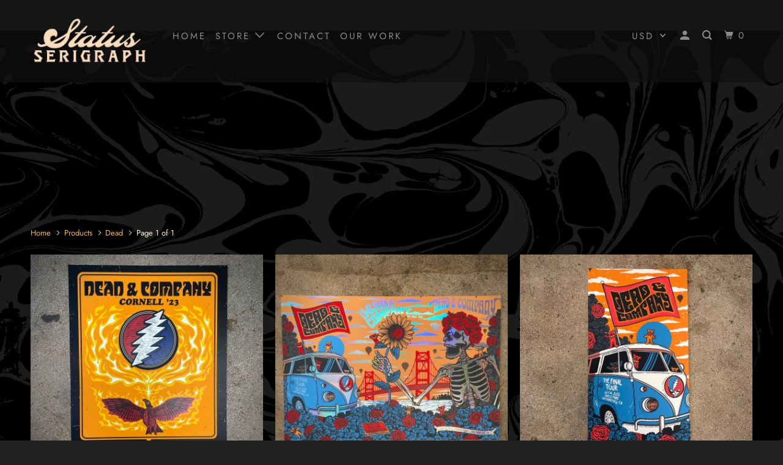

--- FILE ---
content_type: text/html; charset=utf-8
request_url: https://statusserigraph.com/collections/all/dead
body_size: 29512
content:
<!DOCTYPE html>
<!--[if lt IE 7 ]><html class="ie ie6" lang="en"> <![endif]-->
<!--[if IE 7 ]><html class="ie ie7" lang="en"> <![endif]-->
<!--[if IE 8 ]><html class="ie ie8" lang="en"> <![endif]-->
<!--[if IE 9 ]><html class="ie ie9" lang="en"> <![endif]-->
<!--[if (gte IE 10)|!(IE)]><!--><html lang="en"> <!--<![endif]-->
  <head>
    <meta charset="utf-8">
    <meta http-equiv="cleartype" content="on">
    <meta name="robots" content="index,follow">

    
    <title>Products Tagged "Dead" - Status Serigraph</title>

    

    

<meta name="author" content="Status Serigraph">
<meta property="og:url" content="https://statusserigraph.com/collections/all/dead">
<meta property="og:site_name" content="Status Serigraph">


  <meta property="og:type" content="product.group">
  <meta property="og:title" content="Products">
  
    
    <meta property="og:image" content="http://statusserigraph.com/cdn/shop/files/IMG_4759_c311c8ac-ebde-4e23-8aa6-262ebd545415_600x.jpg?v=1684259907">
    <meta property="og:image:secure_url" content="https://statusserigraph.com/cdn/shop/files/IMG_4759_c311c8ac-ebde-4e23-8aa6-262ebd545415_600x.jpg?v=1684259907">
  





  <meta name="twitter:site" content="@statusserigraph">

<meta name="twitter:card" content="summary">



    
    

    <!-- Mobile Specific Metas -->
    <meta name="HandheldFriendly" content="True">
    <meta name="MobileOptimized" content="320">
    <meta name="viewport" content="width=device-width,initial-scale=1">
    <meta name="theme-color" content="#0a0000">

    <!-- Stylesheets for Parallax 3.5.6 -->
    <link href="//statusserigraph.com/cdn/shop/t/2/assets/styles.scss.css?v=43909869813196737631769116960" rel="stylesheet" type="text/css" media="all" />

    
      <link rel="shortcut icon" type="image/x-icon" href="//statusserigraph.com/cdn/shop/t/2/assets/favicon.png?v=148718616098839658131546879346">
    

    <link rel="canonical" href="https://statusserigraph.com/collections/all/dead" />

    

    <script src="//statusserigraph.com/cdn/shop/t/2/assets/app.js?v=107784003420144246521769113071" type="text/javascript"></script>

    <!--[if lte IE 8]>
      <link href="//statusserigraph.com/cdn/shop/t/2/assets/ie.css?v=1024305471161636101546879355" rel="stylesheet" type="text/css" media="all" />
      <script src="//statusserigraph.com/cdn/shop/t/2/assets/skrollr.ie.js?v=116292453382836155221546879348" type="text/javascript"></script>
    <![endif]-->

    <script>window.performance && window.performance.mark && window.performance.mark('shopify.content_for_header.start');</script><meta name="facebook-domain-verification" content="xgi028d0z52qzuq9sbyj2byeg9lhl5">
<meta id="shopify-digital-wallet" name="shopify-digital-wallet" content="/16267772004/digital_wallets/dialog">
<meta name="shopify-checkout-api-token" content="2777d0531ab024e3189d503f592986f5">
<meta id="in-context-paypal-metadata" data-shop-id="16267772004" data-venmo-supported="false" data-environment="production" data-locale="en_US" data-paypal-v4="true" data-currency="USD">
<link rel="alternate" type="application/atom+xml" title="Feed" href="/collections/all/dead.atom" />
<script async="async" src="/checkouts/internal/preloads.js?locale=en-US"></script>
<link rel="preconnect" href="https://shop.app" crossorigin="anonymous">
<script async="async" src="https://shop.app/checkouts/internal/preloads.js?locale=en-US&shop_id=16267772004" crossorigin="anonymous"></script>
<script id="apple-pay-shop-capabilities" type="application/json">{"shopId":16267772004,"countryCode":"US","currencyCode":"USD","merchantCapabilities":["supports3DS"],"merchantId":"gid:\/\/shopify\/Shop\/16267772004","merchantName":"Status Serigraph","requiredBillingContactFields":["postalAddress","email","phone"],"requiredShippingContactFields":["postalAddress","email","phone"],"shippingType":"shipping","supportedNetworks":["visa","masterCard","amex","discover","elo","jcb"],"total":{"type":"pending","label":"Status Serigraph","amount":"1.00"},"shopifyPaymentsEnabled":true,"supportsSubscriptions":true}</script>
<script id="shopify-features" type="application/json">{"accessToken":"2777d0531ab024e3189d503f592986f5","betas":["rich-media-storefront-analytics"],"domain":"statusserigraph.com","predictiveSearch":true,"shopId":16267772004,"locale":"en"}</script>
<script>var Shopify = Shopify || {};
Shopify.shop = "statusserigraph1.myshopify.com";
Shopify.locale = "en";
Shopify.currency = {"active":"USD","rate":"1.0"};
Shopify.country = "US";
Shopify.theme = {"name":"Parallax","id":55531274340,"schema_name":"Parallax","schema_version":"3.5.6","theme_store_id":688,"role":"main"};
Shopify.theme.handle = "null";
Shopify.theme.style = {"id":null,"handle":null};
Shopify.cdnHost = "statusserigraph.com/cdn";
Shopify.routes = Shopify.routes || {};
Shopify.routes.root = "/";</script>
<script type="module">!function(o){(o.Shopify=o.Shopify||{}).modules=!0}(window);</script>
<script>!function(o){function n(){var o=[];function n(){o.push(Array.prototype.slice.apply(arguments))}return n.q=o,n}var t=o.Shopify=o.Shopify||{};t.loadFeatures=n(),t.autoloadFeatures=n()}(window);</script>
<script>
  window.ShopifyPay = window.ShopifyPay || {};
  window.ShopifyPay.apiHost = "shop.app\/pay";
  window.ShopifyPay.redirectState = null;
</script>
<script id="shop-js-analytics" type="application/json">{"pageType":"collection"}</script>
<script defer="defer" async type="module" src="//statusserigraph.com/cdn/shopifycloud/shop-js/modules/v2/client.init-shop-cart-sync_WVOgQShq.en.esm.js"></script>
<script defer="defer" async type="module" src="//statusserigraph.com/cdn/shopifycloud/shop-js/modules/v2/chunk.common_C_13GLB1.esm.js"></script>
<script defer="defer" async type="module" src="//statusserigraph.com/cdn/shopifycloud/shop-js/modules/v2/chunk.modal_CLfMGd0m.esm.js"></script>
<script type="module">
  await import("//statusserigraph.com/cdn/shopifycloud/shop-js/modules/v2/client.init-shop-cart-sync_WVOgQShq.en.esm.js");
await import("//statusserigraph.com/cdn/shopifycloud/shop-js/modules/v2/chunk.common_C_13GLB1.esm.js");
await import("//statusserigraph.com/cdn/shopifycloud/shop-js/modules/v2/chunk.modal_CLfMGd0m.esm.js");

  window.Shopify.SignInWithShop?.initShopCartSync?.({"fedCMEnabled":true,"windoidEnabled":true});

</script>
<script>
  window.Shopify = window.Shopify || {};
  if (!window.Shopify.featureAssets) window.Shopify.featureAssets = {};
  window.Shopify.featureAssets['shop-js'] = {"shop-cart-sync":["modules/v2/client.shop-cart-sync_DuR37GeY.en.esm.js","modules/v2/chunk.common_C_13GLB1.esm.js","modules/v2/chunk.modal_CLfMGd0m.esm.js"],"init-fed-cm":["modules/v2/client.init-fed-cm_BucUoe6W.en.esm.js","modules/v2/chunk.common_C_13GLB1.esm.js","modules/v2/chunk.modal_CLfMGd0m.esm.js"],"shop-toast-manager":["modules/v2/client.shop-toast-manager_B0JfrpKj.en.esm.js","modules/v2/chunk.common_C_13GLB1.esm.js","modules/v2/chunk.modal_CLfMGd0m.esm.js"],"init-shop-cart-sync":["modules/v2/client.init-shop-cart-sync_WVOgQShq.en.esm.js","modules/v2/chunk.common_C_13GLB1.esm.js","modules/v2/chunk.modal_CLfMGd0m.esm.js"],"shop-button":["modules/v2/client.shop-button_B_U3bv27.en.esm.js","modules/v2/chunk.common_C_13GLB1.esm.js","modules/v2/chunk.modal_CLfMGd0m.esm.js"],"init-windoid":["modules/v2/client.init-windoid_DuP9q_di.en.esm.js","modules/v2/chunk.common_C_13GLB1.esm.js","modules/v2/chunk.modal_CLfMGd0m.esm.js"],"shop-cash-offers":["modules/v2/client.shop-cash-offers_BmULhtno.en.esm.js","modules/v2/chunk.common_C_13GLB1.esm.js","modules/v2/chunk.modal_CLfMGd0m.esm.js"],"pay-button":["modules/v2/client.pay-button_CrPSEbOK.en.esm.js","modules/v2/chunk.common_C_13GLB1.esm.js","modules/v2/chunk.modal_CLfMGd0m.esm.js"],"init-customer-accounts":["modules/v2/client.init-customer-accounts_jNk9cPYQ.en.esm.js","modules/v2/client.shop-login-button_DJ5ldayH.en.esm.js","modules/v2/chunk.common_C_13GLB1.esm.js","modules/v2/chunk.modal_CLfMGd0m.esm.js"],"avatar":["modules/v2/client.avatar_BTnouDA3.en.esm.js"],"checkout-modal":["modules/v2/client.checkout-modal_pBPyh9w8.en.esm.js","modules/v2/chunk.common_C_13GLB1.esm.js","modules/v2/chunk.modal_CLfMGd0m.esm.js"],"init-shop-for-new-customer-accounts":["modules/v2/client.init-shop-for-new-customer-accounts_BUoCy7a5.en.esm.js","modules/v2/client.shop-login-button_DJ5ldayH.en.esm.js","modules/v2/chunk.common_C_13GLB1.esm.js","modules/v2/chunk.modal_CLfMGd0m.esm.js"],"init-customer-accounts-sign-up":["modules/v2/client.init-customer-accounts-sign-up_CnczCz9H.en.esm.js","modules/v2/client.shop-login-button_DJ5ldayH.en.esm.js","modules/v2/chunk.common_C_13GLB1.esm.js","modules/v2/chunk.modal_CLfMGd0m.esm.js"],"init-shop-email-lookup-coordinator":["modules/v2/client.init-shop-email-lookup-coordinator_CzjY5t9o.en.esm.js","modules/v2/chunk.common_C_13GLB1.esm.js","modules/v2/chunk.modal_CLfMGd0m.esm.js"],"shop-follow-button":["modules/v2/client.shop-follow-button_CsYC63q7.en.esm.js","modules/v2/chunk.common_C_13GLB1.esm.js","modules/v2/chunk.modal_CLfMGd0m.esm.js"],"shop-login-button":["modules/v2/client.shop-login-button_DJ5ldayH.en.esm.js","modules/v2/chunk.common_C_13GLB1.esm.js","modules/v2/chunk.modal_CLfMGd0m.esm.js"],"shop-login":["modules/v2/client.shop-login_B9ccPdmx.en.esm.js","modules/v2/chunk.common_C_13GLB1.esm.js","modules/v2/chunk.modal_CLfMGd0m.esm.js"],"lead-capture":["modules/v2/client.lead-capture_D0K_KgYb.en.esm.js","modules/v2/chunk.common_C_13GLB1.esm.js","modules/v2/chunk.modal_CLfMGd0m.esm.js"],"payment-terms":["modules/v2/client.payment-terms_BWmiNN46.en.esm.js","modules/v2/chunk.common_C_13GLB1.esm.js","modules/v2/chunk.modal_CLfMGd0m.esm.js"]};
</script>
<script id="__st">var __st={"a":16267772004,"offset":-18000,"reqid":"92f6b2c3-39d2-4058-bf98-5a46b398c065-1769589578","pageurl":"statusserigraph.com\/collections\/all\/dead","u":"6d37a136f226","p":"collection"};</script>
<script>window.ShopifyPaypalV4VisibilityTracking = true;</script>
<script id="captcha-bootstrap">!function(){'use strict';const t='contact',e='account',n='new_comment',o=[[t,t],['blogs',n],['comments',n],[t,'customer']],c=[[e,'customer_login'],[e,'guest_login'],[e,'recover_customer_password'],[e,'create_customer']],r=t=>t.map((([t,e])=>`form[action*='/${t}']:not([data-nocaptcha='true']) input[name='form_type'][value='${e}']`)).join(','),a=t=>()=>t?[...document.querySelectorAll(t)].map((t=>t.form)):[];function s(){const t=[...o],e=r(t);return a(e)}const i='password',u='form_key',d=['recaptcha-v3-token','g-recaptcha-response','h-captcha-response',i],f=()=>{try{return window.sessionStorage}catch{return}},m='__shopify_v',_=t=>t.elements[u];function p(t,e,n=!1){try{const o=window.sessionStorage,c=JSON.parse(o.getItem(e)),{data:r}=function(t){const{data:e,action:n}=t;return t[m]||n?{data:e,action:n}:{data:t,action:n}}(c);for(const[e,n]of Object.entries(r))t.elements[e]&&(t.elements[e].value=n);n&&o.removeItem(e)}catch(o){console.error('form repopulation failed',{error:o})}}const l='form_type',E='cptcha';function T(t){t.dataset[E]=!0}const w=window,h=w.document,L='Shopify',v='ce_forms',y='captcha';let A=!1;((t,e)=>{const n=(g='f06e6c50-85a8-45c8-87d0-21a2b65856fe',I='https://cdn.shopify.com/shopifycloud/storefront-forms-hcaptcha/ce_storefront_forms_captcha_hcaptcha.v1.5.2.iife.js',D={infoText:'Protected by hCaptcha',privacyText:'Privacy',termsText:'Terms'},(t,e,n)=>{const o=w[L][v],c=o.bindForm;if(c)return c(t,g,e,D).then(n);var r;o.q.push([[t,g,e,D],n]),r=I,A||(h.body.append(Object.assign(h.createElement('script'),{id:'captcha-provider',async:!0,src:r})),A=!0)});var g,I,D;w[L]=w[L]||{},w[L][v]=w[L][v]||{},w[L][v].q=[],w[L][y]=w[L][y]||{},w[L][y].protect=function(t,e){n(t,void 0,e),T(t)},Object.freeze(w[L][y]),function(t,e,n,w,h,L){const[v,y,A,g]=function(t,e,n){const i=e?o:[],u=t?c:[],d=[...i,...u],f=r(d),m=r(i),_=r(d.filter((([t,e])=>n.includes(e))));return[a(f),a(m),a(_),s()]}(w,h,L),I=t=>{const e=t.target;return e instanceof HTMLFormElement?e:e&&e.form},D=t=>v().includes(t);t.addEventListener('submit',(t=>{const e=I(t);if(!e)return;const n=D(e)&&!e.dataset.hcaptchaBound&&!e.dataset.recaptchaBound,o=_(e),c=g().includes(e)&&(!o||!o.value);(n||c)&&t.preventDefault(),c&&!n&&(function(t){try{if(!f())return;!function(t){const e=f();if(!e)return;const n=_(t);if(!n)return;const o=n.value;o&&e.removeItem(o)}(t);const e=Array.from(Array(32),(()=>Math.random().toString(36)[2])).join('');!function(t,e){_(t)||t.append(Object.assign(document.createElement('input'),{type:'hidden',name:u})),t.elements[u].value=e}(t,e),function(t,e){const n=f();if(!n)return;const o=[...t.querySelectorAll(`input[type='${i}']`)].map((({name:t})=>t)),c=[...d,...o],r={};for(const[a,s]of new FormData(t).entries())c.includes(a)||(r[a]=s);n.setItem(e,JSON.stringify({[m]:1,action:t.action,data:r}))}(t,e)}catch(e){console.error('failed to persist form',e)}}(e),e.submit())}));const S=(t,e)=>{t&&!t.dataset[E]&&(n(t,e.some((e=>e===t))),T(t))};for(const o of['focusin','change'])t.addEventListener(o,(t=>{const e=I(t);D(e)&&S(e,y())}));const B=e.get('form_key'),M=e.get(l),P=B&&M;t.addEventListener('DOMContentLoaded',(()=>{const t=y();if(P)for(const e of t)e.elements[l].value===M&&p(e,B);[...new Set([...A(),...v().filter((t=>'true'===t.dataset.shopifyCaptcha))])].forEach((e=>S(e,t)))}))}(h,new URLSearchParams(w.location.search),n,t,e,['guest_login'])})(!0,!0)}();</script>
<script integrity="sha256-4kQ18oKyAcykRKYeNunJcIwy7WH5gtpwJnB7kiuLZ1E=" data-source-attribution="shopify.loadfeatures" defer="defer" src="//statusserigraph.com/cdn/shopifycloud/storefront/assets/storefront/load_feature-a0a9edcb.js" crossorigin="anonymous"></script>
<script crossorigin="anonymous" defer="defer" src="//statusserigraph.com/cdn/shopifycloud/storefront/assets/shopify_pay/storefront-65b4c6d7.js?v=20250812"></script>
<script data-source-attribution="shopify.dynamic_checkout.dynamic.init">var Shopify=Shopify||{};Shopify.PaymentButton=Shopify.PaymentButton||{isStorefrontPortableWallets:!0,init:function(){window.Shopify.PaymentButton.init=function(){};var t=document.createElement("script");t.src="https://statusserigraph.com/cdn/shopifycloud/portable-wallets/latest/portable-wallets.en.js",t.type="module",document.head.appendChild(t)}};
</script>
<script data-source-attribution="shopify.dynamic_checkout.buyer_consent">
  function portableWalletsHideBuyerConsent(e){var t=document.getElementById("shopify-buyer-consent"),n=document.getElementById("shopify-subscription-policy-button");t&&n&&(t.classList.add("hidden"),t.setAttribute("aria-hidden","true"),n.removeEventListener("click",e))}function portableWalletsShowBuyerConsent(e){var t=document.getElementById("shopify-buyer-consent"),n=document.getElementById("shopify-subscription-policy-button");t&&n&&(t.classList.remove("hidden"),t.removeAttribute("aria-hidden"),n.addEventListener("click",e))}window.Shopify?.PaymentButton&&(window.Shopify.PaymentButton.hideBuyerConsent=portableWalletsHideBuyerConsent,window.Shopify.PaymentButton.showBuyerConsent=portableWalletsShowBuyerConsent);
</script>
<script>
  function portableWalletsCleanup(e){e&&e.src&&console.error("Failed to load portable wallets script "+e.src);var t=document.querySelectorAll("shopify-accelerated-checkout .shopify-payment-button__skeleton, shopify-accelerated-checkout-cart .wallet-cart-button__skeleton"),e=document.getElementById("shopify-buyer-consent");for(let e=0;e<t.length;e++)t[e].remove();e&&e.remove()}function portableWalletsNotLoadedAsModule(e){e instanceof ErrorEvent&&"string"==typeof e.message&&e.message.includes("import.meta")&&"string"==typeof e.filename&&e.filename.includes("portable-wallets")&&(window.removeEventListener("error",portableWalletsNotLoadedAsModule),window.Shopify.PaymentButton.failedToLoad=e,"loading"===document.readyState?document.addEventListener("DOMContentLoaded",window.Shopify.PaymentButton.init):window.Shopify.PaymentButton.init())}window.addEventListener("error",portableWalletsNotLoadedAsModule);
</script>

<script type="module" src="https://statusserigraph.com/cdn/shopifycloud/portable-wallets/latest/portable-wallets.en.js" onError="portableWalletsCleanup(this)" crossorigin="anonymous"></script>
<script nomodule>
  document.addEventListener("DOMContentLoaded", portableWalletsCleanup);
</script>

<link id="shopify-accelerated-checkout-styles" rel="stylesheet" media="screen" href="https://statusserigraph.com/cdn/shopifycloud/portable-wallets/latest/accelerated-checkout-backwards-compat.css" crossorigin="anonymous">
<style id="shopify-accelerated-checkout-cart">
        #shopify-buyer-consent {
  margin-top: 1em;
  display: inline-block;
  width: 100%;
}

#shopify-buyer-consent.hidden {
  display: none;
}

#shopify-subscription-policy-button {
  background: none;
  border: none;
  padding: 0;
  text-decoration: underline;
  font-size: inherit;
  cursor: pointer;
}

#shopify-subscription-policy-button::before {
  box-shadow: none;
}

      </style>

<script>window.performance && window.performance.mark && window.performance.mark('shopify.content_for_header.end');</script>

    <noscript>
      <style>

        .slides > li:first-child { display: block; }
        .image__fallback {
          width: 100vw;
          display: block !important;
          max-width: 100vw !important;
          margin-bottom: 0;
        }
        .image__fallback + .hsContainer__image {
          display: none !important;
        }
        .hsContainer {
          height: auto !important;
        }
        .no-js-only {
          display: inherit !important;
        }
        .icon-cart.cart-button {
          display: none;
        }
        .lazyload,
        .cart_page_image img {
          opacity: 1;
          -webkit-filter: blur(0);
          filter: blur(0);
        }
        .bcg .hsContent {
          background-color: transparent;
        }
        .animate_right,
        .animate_left,
        .animate_up,
        .animate_down {
          opacity: 1;
        }
        .flexslider .slides>li {
          display: block;
        }
        .product_section .product_form {
          opacity: 1;
        }
        .multi_select,
        form .select {
          display: block !important;
        }
        .swatch_options {
          display: none;
        }
      </style>
    </noscript>

  <link href="//statusserigraph.com/cdn/shop/t/2/assets/smk-sections.css?v=40100453442267215341595260680" rel="stylesheet" type="text/css" media="all" />
<link href="https://monorail-edge.shopifysvc.com" rel="dns-prefetch">
<script>(function(){if ("sendBeacon" in navigator && "performance" in window) {try {var session_token_from_headers = performance.getEntriesByType('navigation')[0].serverTiming.find(x => x.name == '_s').description;} catch {var session_token_from_headers = undefined;}var session_cookie_matches = document.cookie.match(/_shopify_s=([^;]*)/);var session_token_from_cookie = session_cookie_matches && session_cookie_matches.length === 2 ? session_cookie_matches[1] : "";var session_token = session_token_from_headers || session_token_from_cookie || "";function handle_abandonment_event(e) {var entries = performance.getEntries().filter(function(entry) {return /monorail-edge.shopifysvc.com/.test(entry.name);});if (!window.abandonment_tracked && entries.length === 0) {window.abandonment_tracked = true;var currentMs = Date.now();var navigation_start = performance.timing.navigationStart;var payload = {shop_id: 16267772004,url: window.location.href,navigation_start,duration: currentMs - navigation_start,session_token,page_type: "collection"};window.navigator.sendBeacon("https://monorail-edge.shopifysvc.com/v1/produce", JSON.stringify({schema_id: "online_store_buyer_site_abandonment/1.1",payload: payload,metadata: {event_created_at_ms: currentMs,event_sent_at_ms: currentMs}}));}}window.addEventListener('pagehide', handle_abandonment_event);}}());</script>
<script id="web-pixels-manager-setup">(function e(e,d,r,n,o){if(void 0===o&&(o={}),!Boolean(null===(a=null===(i=window.Shopify)||void 0===i?void 0:i.analytics)||void 0===a?void 0:a.replayQueue)){var i,a;window.Shopify=window.Shopify||{};var t=window.Shopify;t.analytics=t.analytics||{};var s=t.analytics;s.replayQueue=[],s.publish=function(e,d,r){return s.replayQueue.push([e,d,r]),!0};try{self.performance.mark("wpm:start")}catch(e){}var l=function(){var e={modern:/Edge?\/(1{2}[4-9]|1[2-9]\d|[2-9]\d{2}|\d{4,})\.\d+(\.\d+|)|Firefox\/(1{2}[4-9]|1[2-9]\d|[2-9]\d{2}|\d{4,})\.\d+(\.\d+|)|Chrom(ium|e)\/(9{2}|\d{3,})\.\d+(\.\d+|)|(Maci|X1{2}).+ Version\/(15\.\d+|(1[6-9]|[2-9]\d|\d{3,})\.\d+)([,.]\d+|)( \(\w+\)|)( Mobile\/\w+|) Safari\/|Chrome.+OPR\/(9{2}|\d{3,})\.\d+\.\d+|(CPU[ +]OS|iPhone[ +]OS|CPU[ +]iPhone|CPU IPhone OS|CPU iPad OS)[ +]+(15[._]\d+|(1[6-9]|[2-9]\d|\d{3,})[._]\d+)([._]\d+|)|Android:?[ /-](13[3-9]|1[4-9]\d|[2-9]\d{2}|\d{4,})(\.\d+|)(\.\d+|)|Android.+Firefox\/(13[5-9]|1[4-9]\d|[2-9]\d{2}|\d{4,})\.\d+(\.\d+|)|Android.+Chrom(ium|e)\/(13[3-9]|1[4-9]\d|[2-9]\d{2}|\d{4,})\.\d+(\.\d+|)|SamsungBrowser\/([2-9]\d|\d{3,})\.\d+/,legacy:/Edge?\/(1[6-9]|[2-9]\d|\d{3,})\.\d+(\.\d+|)|Firefox\/(5[4-9]|[6-9]\d|\d{3,})\.\d+(\.\d+|)|Chrom(ium|e)\/(5[1-9]|[6-9]\d|\d{3,})\.\d+(\.\d+|)([\d.]+$|.*Safari\/(?![\d.]+ Edge\/[\d.]+$))|(Maci|X1{2}).+ Version\/(10\.\d+|(1[1-9]|[2-9]\d|\d{3,})\.\d+)([,.]\d+|)( \(\w+\)|)( Mobile\/\w+|) Safari\/|Chrome.+OPR\/(3[89]|[4-9]\d|\d{3,})\.\d+\.\d+|(CPU[ +]OS|iPhone[ +]OS|CPU[ +]iPhone|CPU IPhone OS|CPU iPad OS)[ +]+(10[._]\d+|(1[1-9]|[2-9]\d|\d{3,})[._]\d+)([._]\d+|)|Android:?[ /-](13[3-9]|1[4-9]\d|[2-9]\d{2}|\d{4,})(\.\d+|)(\.\d+|)|Mobile Safari.+OPR\/([89]\d|\d{3,})\.\d+\.\d+|Android.+Firefox\/(13[5-9]|1[4-9]\d|[2-9]\d{2}|\d{4,})\.\d+(\.\d+|)|Android.+Chrom(ium|e)\/(13[3-9]|1[4-9]\d|[2-9]\d{2}|\d{4,})\.\d+(\.\d+|)|Android.+(UC? ?Browser|UCWEB|U3)[ /]?(15\.([5-9]|\d{2,})|(1[6-9]|[2-9]\d|\d{3,})\.\d+)\.\d+|SamsungBrowser\/(5\.\d+|([6-9]|\d{2,})\.\d+)|Android.+MQ{2}Browser\/(14(\.(9|\d{2,})|)|(1[5-9]|[2-9]\d|\d{3,})(\.\d+|))(\.\d+|)|K[Aa][Ii]OS\/(3\.\d+|([4-9]|\d{2,})\.\d+)(\.\d+|)/},d=e.modern,r=e.legacy,n=navigator.userAgent;return n.match(d)?"modern":n.match(r)?"legacy":"unknown"}(),u="modern"===l?"modern":"legacy",c=(null!=n?n:{modern:"",legacy:""})[u],f=function(e){return[e.baseUrl,"/wpm","/b",e.hashVersion,"modern"===e.buildTarget?"m":"l",".js"].join("")}({baseUrl:d,hashVersion:r,buildTarget:u}),m=function(e){var d=e.version,r=e.bundleTarget,n=e.surface,o=e.pageUrl,i=e.monorailEndpoint;return{emit:function(e){var a=e.status,t=e.errorMsg,s=(new Date).getTime(),l=JSON.stringify({metadata:{event_sent_at_ms:s},events:[{schema_id:"web_pixels_manager_load/3.1",payload:{version:d,bundle_target:r,page_url:o,status:a,surface:n,error_msg:t},metadata:{event_created_at_ms:s}}]});if(!i)return console&&console.warn&&console.warn("[Web Pixels Manager] No Monorail endpoint provided, skipping logging."),!1;try{return self.navigator.sendBeacon.bind(self.navigator)(i,l)}catch(e){}var u=new XMLHttpRequest;try{return u.open("POST",i,!0),u.setRequestHeader("Content-Type","text/plain"),u.send(l),!0}catch(e){return console&&console.warn&&console.warn("[Web Pixels Manager] Got an unhandled error while logging to Monorail."),!1}}}}({version:r,bundleTarget:l,surface:e.surface,pageUrl:self.location.href,monorailEndpoint:e.monorailEndpoint});try{o.browserTarget=l,function(e){var d=e.src,r=e.async,n=void 0===r||r,o=e.onload,i=e.onerror,a=e.sri,t=e.scriptDataAttributes,s=void 0===t?{}:t,l=document.createElement("script"),u=document.querySelector("head"),c=document.querySelector("body");if(l.async=n,l.src=d,a&&(l.integrity=a,l.crossOrigin="anonymous"),s)for(var f in s)if(Object.prototype.hasOwnProperty.call(s,f))try{l.dataset[f]=s[f]}catch(e){}if(o&&l.addEventListener("load",o),i&&l.addEventListener("error",i),u)u.appendChild(l);else{if(!c)throw new Error("Did not find a head or body element to append the script");c.appendChild(l)}}({src:f,async:!0,onload:function(){if(!function(){var e,d;return Boolean(null===(d=null===(e=window.Shopify)||void 0===e?void 0:e.analytics)||void 0===d?void 0:d.initialized)}()){var d=window.webPixelsManager.init(e)||void 0;if(d){var r=window.Shopify.analytics;r.replayQueue.forEach((function(e){var r=e[0],n=e[1],o=e[2];d.publishCustomEvent(r,n,o)})),r.replayQueue=[],r.publish=d.publishCustomEvent,r.visitor=d.visitor,r.initialized=!0}}},onerror:function(){return m.emit({status:"failed",errorMsg:"".concat(f," has failed to load")})},sri:function(e){var d=/^sha384-[A-Za-z0-9+/=]+$/;return"string"==typeof e&&d.test(e)}(c)?c:"",scriptDataAttributes:o}),m.emit({status:"loading"})}catch(e){m.emit({status:"failed",errorMsg:(null==e?void 0:e.message)||"Unknown error"})}}})({shopId: 16267772004,storefrontBaseUrl: "https://statusserigraph.com",extensionsBaseUrl: "https://extensions.shopifycdn.com/cdn/shopifycloud/web-pixels-manager",monorailEndpoint: "https://monorail-edge.shopifysvc.com/unstable/produce_batch",surface: "storefront-renderer",enabledBetaFlags: ["2dca8a86"],webPixelsConfigList: [{"id":"shopify-app-pixel","configuration":"{}","eventPayloadVersion":"v1","runtimeContext":"STRICT","scriptVersion":"0450","apiClientId":"shopify-pixel","type":"APP","privacyPurposes":["ANALYTICS","MARKETING"]},{"id":"shopify-custom-pixel","eventPayloadVersion":"v1","runtimeContext":"LAX","scriptVersion":"0450","apiClientId":"shopify-pixel","type":"CUSTOM","privacyPurposes":["ANALYTICS","MARKETING"]}],isMerchantRequest: false,initData: {"shop":{"name":"Status Serigraph","paymentSettings":{"currencyCode":"USD"},"myshopifyDomain":"statusserigraph1.myshopify.com","countryCode":"US","storefrontUrl":"https:\/\/statusserigraph.com"},"customer":null,"cart":null,"checkout":null,"productVariants":[],"purchasingCompany":null},},"https://statusserigraph.com/cdn","fcfee988w5aeb613cpc8e4bc33m6693e112",{"modern":"","legacy":""},{"shopId":"16267772004","storefrontBaseUrl":"https:\/\/statusserigraph.com","extensionBaseUrl":"https:\/\/extensions.shopifycdn.com\/cdn\/shopifycloud\/web-pixels-manager","surface":"storefront-renderer","enabledBetaFlags":"[\"2dca8a86\"]","isMerchantRequest":"false","hashVersion":"fcfee988w5aeb613cpc8e4bc33m6693e112","publish":"custom","events":"[[\"page_viewed\",{}],[\"collection_viewed\",{\"collection\":{\"id\":\"\",\"title\":\"Products\",\"productVariants\":[{\"price\":{\"amount\":75.0,\"currencyCode\":\"USD\"},\"product\":{\"title\":\"Dead \u0026 Company - Cornell 2023\",\"vendor\":\"Status Serigraph\",\"id\":\"8270254473456\",\"untranslatedTitle\":\"Dead \u0026 Company - Cornell 2023\",\"url\":\"\/products\/dead-company-cornell-2024\",\"type\":\"Poster\"},\"id\":\"44082592055536\",\"image\":{\"src\":\"\/\/statusserigraph.com\/cdn\/shop\/files\/IMG_4759_c311c8ac-ebde-4e23-8aa6-262ebd545415.jpg?v=1684259907\"},\"sku\":\"\",\"title\":\"Default Title\",\"untranslatedTitle\":\"Default Title\"},{\"price\":{\"amount\":400.0,\"currencyCode\":\"USD\"},\"product\":{\"title\":\"Dead \u0026 Company - San Francisco  (Uncut Foil Set)\",\"vendor\":\"Status Serigraph\",\"id\":\"8302985871600\",\"untranslatedTitle\":\"Dead \u0026 Company - San Francisco  (Uncut Foil Set)\",\"url\":\"\/products\/dead-company-san-francisco-uncut-foil-set\",\"type\":\"Poster\"},\"id\":\"44180696989936\",\"image\":{\"src\":\"\/\/statusserigraph.com\/cdn\/shop\/files\/IMG_5814_07ca0b2f-5fe9-4b7f-82ba-5d83d01e59a9.jpg?v=1690477929\"},\"sku\":\"\",\"title\":\"Default Title\",\"untranslatedTitle\":\"Default Title\"},{\"price\":{\"amount\":75.0,\"currencyCode\":\"USD\"},\"product\":{\"title\":\"Dead \u0026 Company - San Francisco (Night 1)\",\"vendor\":\"Status Serigraph\",\"id\":\"8302988361968\",\"untranslatedTitle\":\"Dead \u0026 Company - San Francisco (Night 1)\",\"url\":\"\/products\/dead-company-san-francisco-night-1\",\"type\":\"Poster\"},\"id\":\"44180708360432\",\"image\":{\"src\":\"\/\/statusserigraph.com\/cdn\/shop\/files\/IMG_5808_a11ca780-4c5b-4dc6-8e88-a934cef4c007.jpg?v=1690478167\"},\"sku\":\"\",\"title\":\"Default Title\",\"untranslatedTitle\":\"Default Title\"},{\"price\":{\"amount\":80.0,\"currencyCode\":\"USD\"},\"product\":{\"title\":\"Dead Mystery Tube\",\"vendor\":\"statusserigraph1\",\"id\":\"4391006077030\",\"untranslatedTitle\":\"Dead Mystery Tube\",\"url\":\"\/products\/dead-mystery-tube\",\"type\":\"Poster\"},\"id\":\"31166133108838\",\"image\":{\"src\":\"\/\/statusserigraph.com\/cdn\/shop\/products\/dead.jpg?v=1574871964\"},\"sku\":\"\",\"title\":\"Default Title\",\"untranslatedTitle\":\"Default Title\"},{\"price\":{\"amount\":55.0,\"currencyCode\":\"USD\"},\"product\":{\"title\":\"Grateful Dead - 60 Years So Far - Regular Edition\",\"vendor\":\"Status Serigraph\",\"id\":\"9740591825136\",\"untranslatedTitle\":\"Grateful Dead - 60 Years So Far - Regular Edition\",\"url\":\"\/products\/grateful-dead-60-years-so-far-regular-edition\",\"type\":\"\"},\"id\":\"48317775675632\",\"image\":{\"src\":\"\/\/statusserigraph.com\/cdn\/shop\/files\/gd60reg_5055f162-4cfa-4a5d-bb4a-41bcdbf5d2d9.jpg?v=1763673396\"},\"sku\":null,\"title\":\"Default Title\",\"untranslatedTitle\":\"Default Title\"}]}}]]"});</script><script>
  window.ShopifyAnalytics = window.ShopifyAnalytics || {};
  window.ShopifyAnalytics.meta = window.ShopifyAnalytics.meta || {};
  window.ShopifyAnalytics.meta.currency = 'USD';
  var meta = {"products":[{"id":8270254473456,"gid":"gid:\/\/shopify\/Product\/8270254473456","vendor":"Status Serigraph","type":"Poster","handle":"dead-company-cornell-2024","variants":[{"id":44082592055536,"price":7500,"name":"Dead \u0026 Company - Cornell 2023","public_title":null,"sku":""}],"remote":false},{"id":8302985871600,"gid":"gid:\/\/shopify\/Product\/8302985871600","vendor":"Status Serigraph","type":"Poster","handle":"dead-company-san-francisco-uncut-foil-set","variants":[{"id":44180696989936,"price":40000,"name":"Dead \u0026 Company - San Francisco  (Uncut Foil Set)","public_title":null,"sku":""}],"remote":false},{"id":8302988361968,"gid":"gid:\/\/shopify\/Product\/8302988361968","vendor":"Status Serigraph","type":"Poster","handle":"dead-company-san-francisco-night-1","variants":[{"id":44180708360432,"price":7500,"name":"Dead \u0026 Company - San Francisco (Night 1)","public_title":null,"sku":""}],"remote":false},{"id":4391006077030,"gid":"gid:\/\/shopify\/Product\/4391006077030","vendor":"statusserigraph1","type":"Poster","handle":"dead-mystery-tube","variants":[{"id":31166133108838,"price":8000,"name":"Dead Mystery Tube","public_title":null,"sku":""}],"remote":false},{"id":9740591825136,"gid":"gid:\/\/shopify\/Product\/9740591825136","vendor":"Status Serigraph","type":"","handle":"grateful-dead-60-years-so-far-regular-edition","variants":[{"id":48317775675632,"price":5500,"name":"Grateful Dead - 60 Years So Far - Regular Edition","public_title":null,"sku":null}],"remote":false}],"page":{"pageType":"collection","requestId":"92f6b2c3-39d2-4058-bf98-5a46b398c065-1769589578"}};
  for (var attr in meta) {
    window.ShopifyAnalytics.meta[attr] = meta[attr];
  }
</script>
<script class="analytics">
  (function () {
    var customDocumentWrite = function(content) {
      var jquery = null;

      if (window.jQuery) {
        jquery = window.jQuery;
      } else if (window.Checkout && window.Checkout.$) {
        jquery = window.Checkout.$;
      }

      if (jquery) {
        jquery('body').append(content);
      }
    };

    var hasLoggedConversion = function(token) {
      if (token) {
        return document.cookie.indexOf('loggedConversion=' + token) !== -1;
      }
      return false;
    }

    var setCookieIfConversion = function(token) {
      if (token) {
        var twoMonthsFromNow = new Date(Date.now());
        twoMonthsFromNow.setMonth(twoMonthsFromNow.getMonth() + 2);

        document.cookie = 'loggedConversion=' + token + '; expires=' + twoMonthsFromNow;
      }
    }

    var trekkie = window.ShopifyAnalytics.lib = window.trekkie = window.trekkie || [];
    if (trekkie.integrations) {
      return;
    }
    trekkie.methods = [
      'identify',
      'page',
      'ready',
      'track',
      'trackForm',
      'trackLink'
    ];
    trekkie.factory = function(method) {
      return function() {
        var args = Array.prototype.slice.call(arguments);
        args.unshift(method);
        trekkie.push(args);
        return trekkie;
      };
    };
    for (var i = 0; i < trekkie.methods.length; i++) {
      var key = trekkie.methods[i];
      trekkie[key] = trekkie.factory(key);
    }
    trekkie.load = function(config) {
      trekkie.config = config || {};
      trekkie.config.initialDocumentCookie = document.cookie;
      var first = document.getElementsByTagName('script')[0];
      var script = document.createElement('script');
      script.type = 'text/javascript';
      script.onerror = function(e) {
        var scriptFallback = document.createElement('script');
        scriptFallback.type = 'text/javascript';
        scriptFallback.onerror = function(error) {
                var Monorail = {
      produce: function produce(monorailDomain, schemaId, payload) {
        var currentMs = new Date().getTime();
        var event = {
          schema_id: schemaId,
          payload: payload,
          metadata: {
            event_created_at_ms: currentMs,
            event_sent_at_ms: currentMs
          }
        };
        return Monorail.sendRequest("https://" + monorailDomain + "/v1/produce", JSON.stringify(event));
      },
      sendRequest: function sendRequest(endpointUrl, payload) {
        // Try the sendBeacon API
        if (window && window.navigator && typeof window.navigator.sendBeacon === 'function' && typeof window.Blob === 'function' && !Monorail.isIos12()) {
          var blobData = new window.Blob([payload], {
            type: 'text/plain'
          });

          if (window.navigator.sendBeacon(endpointUrl, blobData)) {
            return true;
          } // sendBeacon was not successful

        } // XHR beacon

        var xhr = new XMLHttpRequest();

        try {
          xhr.open('POST', endpointUrl);
          xhr.setRequestHeader('Content-Type', 'text/plain');
          xhr.send(payload);
        } catch (e) {
          console.log(e);
        }

        return false;
      },
      isIos12: function isIos12() {
        return window.navigator.userAgent.lastIndexOf('iPhone; CPU iPhone OS 12_') !== -1 || window.navigator.userAgent.lastIndexOf('iPad; CPU OS 12_') !== -1;
      }
    };
    Monorail.produce('monorail-edge.shopifysvc.com',
      'trekkie_storefront_load_errors/1.1',
      {shop_id: 16267772004,
      theme_id: 55531274340,
      app_name: "storefront",
      context_url: window.location.href,
      source_url: "//statusserigraph.com/cdn/s/trekkie.storefront.a804e9514e4efded663580eddd6991fcc12b5451.min.js"});

        };
        scriptFallback.async = true;
        scriptFallback.src = '//statusserigraph.com/cdn/s/trekkie.storefront.a804e9514e4efded663580eddd6991fcc12b5451.min.js';
        first.parentNode.insertBefore(scriptFallback, first);
      };
      script.async = true;
      script.src = '//statusserigraph.com/cdn/s/trekkie.storefront.a804e9514e4efded663580eddd6991fcc12b5451.min.js';
      first.parentNode.insertBefore(script, first);
    };
    trekkie.load(
      {"Trekkie":{"appName":"storefront","development":false,"defaultAttributes":{"shopId":16267772004,"isMerchantRequest":null,"themeId":55531274340,"themeCityHash":"10758382674676484495","contentLanguage":"en","currency":"USD","eventMetadataId":"c8a45f65-451c-4f26-a959-c3ae2a3b82f1"},"isServerSideCookieWritingEnabled":true,"monorailRegion":"shop_domain","enabledBetaFlags":["65f19447","b5387b81"]},"Session Attribution":{},"S2S":{"facebookCapiEnabled":false,"source":"trekkie-storefront-renderer","apiClientId":580111}}
    );

    var loaded = false;
    trekkie.ready(function() {
      if (loaded) return;
      loaded = true;

      window.ShopifyAnalytics.lib = window.trekkie;

      var originalDocumentWrite = document.write;
      document.write = customDocumentWrite;
      try { window.ShopifyAnalytics.merchantGoogleAnalytics.call(this); } catch(error) {};
      document.write = originalDocumentWrite;

      window.ShopifyAnalytics.lib.page(null,{"pageType":"collection","requestId":"92f6b2c3-39d2-4058-bf98-5a46b398c065-1769589578","shopifyEmitted":true});

      var match = window.location.pathname.match(/checkouts\/(.+)\/(thank_you|post_purchase)/)
      var token = match? match[1]: undefined;
      if (!hasLoggedConversion(token)) {
        setCookieIfConversion(token);
        window.ShopifyAnalytics.lib.track("Viewed Product Category",{"currency":"USD","category":"Collection: all","collectionName":"all","nonInteraction":true},undefined,undefined,{"shopifyEmitted":true});
      }
    });


        var eventsListenerScript = document.createElement('script');
        eventsListenerScript.async = true;
        eventsListenerScript.src = "//statusserigraph.com/cdn/shopifycloud/storefront/assets/shop_events_listener-3da45d37.js";
        document.getElementsByTagName('head')[0].appendChild(eventsListenerScript);

})();</script>
<script
  defer
  src="https://statusserigraph.com/cdn/shopifycloud/perf-kit/shopify-perf-kit-3.1.0.min.js"
  data-application="storefront-renderer"
  data-shop-id="16267772004"
  data-render-region="gcp-us-central1"
  data-page-type="collection"
  data-theme-instance-id="55531274340"
  data-theme-name="Parallax"
  data-theme-version="3.5.6"
  data-monorail-region="shop_domain"
  data-resource-timing-sampling-rate="10"
  data-shs="true"
  data-shs-beacon="true"
  data-shs-export-with-fetch="true"
  data-shs-logs-sample-rate="1"
  data-shs-beacon-endpoint="https://statusserigraph.com/api/collect"
></script>
</head>

  

  <body class="collection feature_image"
    data-money-format="${{amount}}">

    <div id="content_wrapper">
      <div id="shopify-section-header" class="shopify-section header-section">
  


<div id="header" class="mm-fixed-top Fixed mobile-header mobile-sticky-header--true" data-search-enabled="true">
  <a href="#nav" class="icon-menu" aria-haspopup="true" aria-label="Menu"><span>Menu</span></a>
  <a href="https://statusserigraph.com" title="Status Serigraph" class="mobile_logo logo">
    
      <img src="//statusserigraph.com/cdn/shop/files/Status_Logo_410x.png?v=1613171547" alt="Status Serigraph" />
    
  </a>
  <a href="#cart" class="icon-cart cart-button right"><span>0</span></a>
</div>

<div class="hidden">
  <div id="nav">
    <ul>
      
        
          <li ><a href="/">Home</a></li>
        
      
        
          <li >
            
              <a href="/collections">Store</a>
            
            <ul>
              
                
                  <li ><a href="/collections/posters">Posters</a></li>
                
              
                
                  <li ><a href="/collections/apparel">Apparel</a></li>
                
              
                
                  <li ><a href="/collections/accessories">Everything Else</a></li>
                
              
                
                  <li ><a href="/pages/faq">FAQ</a></li>
                
              
                
                  <li ><a href="/collections/archive">ARCHIVE</a></li>
                
              
            </ul>
          </li>
        
      
        
          <li ><a href="/pages/about-us">Contact</a></li>
        
      
        
          <li ><a href="/pages/our-work">OUR WORK</a></li>
        
      
      
        
          <li>
            <a href="/account/login" id="customer_login_link">Sign in</a>
          </li>
        
      
      
        <li class="currencies">
          <select class="currencies" name="currencies" data-default-shop-currency="USD">
  
  
  <option value="USD" selected="selected">USD</option>
  
    
  
    
    <option value="CAD">CAD</option>
    
  
    
    <option value="AUD">AUD</option>
    
  
    
    <option value="GBP">GBP</option>
    
  
    
    <option value="EUR">EUR</option>
    
  
    
    <option value="JPY">JPY</option>
    
  
</select>
        </li>
      
    </ul>
  </div>

  <form action="/checkout" method="post" id="cart">
    <ul data-money-format="${{amount}}" data-shop-currency="USD" data-shop-name="Status Serigraph">
      <li class="mm-subtitle"><a class="continue ss-icon" href="#cart"><span class="icon-close"></span></a></li>

      
        <li class="empty_cart">Your Cart is Empty</li>
      
    </ul>
  </form>
</div>



<div class="header
            header-background--true
            header-transparency--true
            sticky-header--true
            
              mm-fixed-top
            
            
              is-absolute
            
            
            
              header_bar
            " data-dropdown-position="below_parent">

  <div class="container">
    <div class="three columns logo ">
      <a href="https://statusserigraph.com" title="Status Serigraph">
        
          
            <img src="//statusserigraph.com/cdn/shop/files/Status_Logo_410x.png?v=1613171547" alt="Status Serigraph" class="primary_logo" />
          

          
        
      </a>
    </div>

    <div class="thirteen columns nav mobile_hidden">
      <ul class="menu right">
        
          <li class="currencies">
            <select class="currencies" name="currencies" data-default-shop-currency="USD">
  
  
  <option value="USD" selected="selected">USD</option>
  
    
  
    
    <option value="CAD">CAD</option>
    
  
    
    <option value="AUD">AUD</option>
    
  
    
    <option value="GBP">GBP</option>
    
  
    
    <option value="EUR">EUR</option>
    
  
    
    <option value="JPY">JPY</option>
    
  
</select>
          </li>
        
        
          <li class="header-account">
            <a href="/account" title="My Account "><span class="icon-user-icon"></span></a>
          </li>
        
        
          <li class="search">
            <a href="/search" title="Search" id="search-toggle"><span class="icon-search"></span></a>
          </li>
        
        <li class="cart">
          <a href="#cart" class="icon-cart cart-button"><span>0</span></a>
          <a href="/cart" class="icon-cart cart-button no-js-only"><span>0</span></a>
        </li>
      </ul>

      <ul class="menu align_left" role="navigation">
        
        
          
            <li>
              <a href="/" class="top-link ">Home</a>
            </li>
          
        
          

            
            
            
            

            <li class="sub-menu" aria-haspopup="true" aria-expanded="false">
              <a href="/collections" class="dropdown-link ">Store
              <span class="icon-arrow-down"></span></a>
              <div class="dropdown animated fadeIn ">
                <div class="dropdown-links clearfix">
                  <ul>
                    
                    
                    
                      
                      <li><a href="/collections/posters">Posters</a></li>
                      

                      
                    
                      
                      <li><a href="/collections/apparel">Apparel</a></li>
                      

                      
                    
                      
                      <li><a href="/collections/accessories">Everything Else</a></li>
                      

                      
                    
                      
                      <li><a href="/pages/faq">FAQ</a></li>
                      

                      
                    
                      
                      <li><a href="/collections/archive">ARCHIVE</a></li>
                      

                      
                    
                  </ul>
                </div>
              </div>
            </li>
          
        
          
            <li>
              <a href="/pages/about-us" class="top-link ">Contact</a>
            </li>
          
        
          
            <li>
              <a href="/pages/our-work" class="top-link ">OUR WORK</a>
            </li>
          
        
      </ul>
    </div>

  </div>
</div>

<style>
  div.promo_banner {
    background-color: #f8b531;
    color: #050505;
  }
  div.promo_banner a {
    color: #050505;
  }
  div.logo img {
    width: 190px;
    max-width: 100%;
    max-height: 200px;
    display: block;
  }
  .mm-title img {
    max-width: 100%;
    max-height: 60px;
  }
  .header div.logo a {
    padding-top: 24px;
    padding-bottom: 24px;
  }
  
    .nav ul.menu {
      padding-top: 30px;
    }
  

  div.content {
    padding: 300px 0px 0px 0px;
  }

  @media only screen and (max-width: 798px) {
    div.content {
      padding-top: 20px;
    }
  }

</style>


</div>

      <div class="global-wrapper">
        

<div id="shopify-section-smk_collection_blocks" class="shopify-section"></div><div class='smk-sections-above-content'></div><div id="shopify-section-collection-template" class="shopify-section collection-template-section">

<div class="container main content main-wrapper">
  

    

    <div class="section clearfix">
      <div class="sixteen columns breadcrumb">
        <div class="eight columns breadcrumb_text alpha" itemscope itemtype="http://schema.org/BreadcrumbList">
          
            <span itemprop="itemListElement" itemscope itemtype="http://schema.org/ListItem"><a href="https://statusserigraph.com" title="Status Serigraph" itemprop="item"><span itemprop="name">Home</span></a></span>
            &nbsp;<span class="icon-arrow-right"></span>
            <span itemprop="itemListElement" itemscope itemtype="http://schema.org/ListItem"><a href="/collections/all" title="Products" itemprop="item"><span itemprop="name">Products</span></a></span>
            
              
                &nbsp;<span class="icon-arrow-right"></span>
                <span itemprop="itemListElement" itemscope itemtype="http://schema.org/ListItem"><a href="/collections/all/dead" title="Dead" itemprop="item"><span itemprop="name">Dead</span></a></span>
              
            

            
              &nbsp;<span class="icon-arrow-right"></span> Page 1 of 1
            
          
        </div>

        
          

         
        
      </div>
    </div>

    
    

    
      <div class="sixteen columns">
    

      

      
        
        
        







<div itemtype="http://schema.org/ItemList" class="products">
  
    
      
        
  <div class="one-third column alpha thumbnail even" itemprop="itemListElement" itemscope itemtype="http://schema.org/Product">


  
  

  

  <a href="/collections/all/products/dead-company-cornell-2024" itemprop="url">
    <div class="relative product_image">
      <div class="product_container swap-true">
        <div class="image__container" style=" max-width:2780px; ">
          <img  src="//statusserigraph.com/cdn/shop/files/IMG_4759_c311c8ac-ebde-4e23-8aa6-262ebd545415_600x.jpg?v=1684259907"
                alt="Dead &amp; Company - Cornell 2023"
                class="lazyloaded"
                sizes="auto"
                srcset="//statusserigraph.com/cdn/shop/files/IMG_4759_c311c8ac-ebde-4e23-8aa6-262ebd545415_2048x.jpg?v=1684259907 2048w,
                        //statusserigraph.com/cdn/shop/files/IMG_4759_c311c8ac-ebde-4e23-8aa6-262ebd545415_1600x.jpg?v=1684259907 1600w,
                        //statusserigraph.com/cdn/shop/files/IMG_4759_c311c8ac-ebde-4e23-8aa6-262ebd545415_1200x.jpg?v=1684259907 1200w,
                        //statusserigraph.com/cdn/shop/files/IMG_4759_c311c8ac-ebde-4e23-8aa6-262ebd545415_1000x.jpg?v=1684259907 1000w,
                        //statusserigraph.com/cdn/shop/files/IMG_4759_c311c8ac-ebde-4e23-8aa6-262ebd545415_800x.jpg?v=1684259907 800w,
                        //statusserigraph.com/cdn/shop/files/IMG_4759_c311c8ac-ebde-4e23-8aa6-262ebd545415_600x.jpg?v=1684259907 600w,
                        //statusserigraph.com/cdn/shop/files/IMG_4759_c311c8ac-ebde-4e23-8aa6-262ebd545415_400x.jpg?v=1684259907 400w"
              />
            
                <img src="//statusserigraph.com/cdn/shop/files/IMG_4760_60d980f0-307d-4754-9ad8-fff1f4bfa431_900x.jpg?v=1684259907"
                class="secondary lazyload"
                alt="Dead &amp; Company - Cornell 2023"
                />
            
          
            <span data-fancybox-href="#product-8270254473456" class="quick_shop ss-icon" data-gallery="product-8270254473456-gallery">
              <span class="icon-plus"></span>
            </span>
          
        </div>

      </div>
    </div>

    <div class="info">
      <span class="title" itemprop="name">Dead & Company - Cornell 2023</span>
      

      

      
        <span class="price " itemprop="offers" itemscope itemtype="http://schema.org/Offer">
          <meta itemprop="price" content="75.00" />
          <meta itemprop="priceCurrency" content="USD" />
          <meta itemprop="seller" content="Status Serigraph" />
          <link itemprop="availability" href="http://schema.org/InStock">
          <meta itemprop="itemCondition" itemtype="http://schema.org/OfferItemCondition" content="http://schema.org/NewCondition"/>

          
            
            
              <span class="money">$75.00</span>
            
            
          
        </span>
      
    </div>
    

    
    
    
  </a>
  
  

  
    
    
  

</div>


  

  <div id="product-8270254473456" class="modal product-8270254473456 product_section  thumbnail_position--bottom-thumbnails  product_slideshow_animation--zoom"
       data-thumbnail="bottom-thumbnails"
       data-slideshow-animation="zoom"
       data-slideshow-speed="6">
    <div class="container section" style="width: inherit">

      <div class="eight columns" style="padding-left: 15px">
        

<div class="flexslider product_gallery product-8270254473456-gallery ">
  <ul class="slides">
    
      <li data-thumb="//statusserigraph.com/cdn/shop/files/IMG_4759_c311c8ac-ebde-4e23-8aa6-262ebd545415_300x.jpg?v=1684259907" data-title="Dead &amp; Company - Cornell 2023">
        
          <a href="//statusserigraph.com/cdn/shop/files/IMG_4759_c311c8ac-ebde-4e23-8aa6-262ebd545415_2048x.jpg?v=1684259907" class="fancybox" data-fancybox-group="8270254473456" title="Dead &amp; Company - Cornell 2023">
            <div class="image__container" style="max-width: 2780px">
              <img  src="//statusserigraph.com/cdn/shop/files/IMG_4759_c311c8ac-ebde-4e23-8aa6-262ebd545415_300x.jpg?v=1684259907"
                    alt="Dead &amp; Company - Cornell 2023"
                    class="lazyload lazyload--fade-in featured_image"
                    data-image-id="40012228952304"
                    data-index="0"
                    data-sizes="auto"
                    data-srcset=" //statusserigraph.com/cdn/shop/files/IMG_4759_c311c8ac-ebde-4e23-8aa6-262ebd545415_2048x.jpg?v=1684259907 2048w,
                                  //statusserigraph.com/cdn/shop/files/IMG_4759_c311c8ac-ebde-4e23-8aa6-262ebd545415_1900x.jpg?v=1684259907 1900w,
                                  //statusserigraph.com/cdn/shop/files/IMG_4759_c311c8ac-ebde-4e23-8aa6-262ebd545415_1600x.jpg?v=1684259907 1600w,
                                  //statusserigraph.com/cdn/shop/files/IMG_4759_c311c8ac-ebde-4e23-8aa6-262ebd545415_1200x.jpg?v=1684259907 1200w,
                                  //statusserigraph.com/cdn/shop/files/IMG_4759_c311c8ac-ebde-4e23-8aa6-262ebd545415_1000x.jpg?v=1684259907 1000w,
                                  //statusserigraph.com/cdn/shop/files/IMG_4759_c311c8ac-ebde-4e23-8aa6-262ebd545415_800x.jpg?v=1684259907 800w,
                                  //statusserigraph.com/cdn/shop/files/IMG_4759_c311c8ac-ebde-4e23-8aa6-262ebd545415_600x.jpg?v=1684259907 600w,
                                  //statusserigraph.com/cdn/shop/files/IMG_4759_c311c8ac-ebde-4e23-8aa6-262ebd545415_400x.jpg?v=1684259907 400w"
                    data-src="//statusserigraph.com/cdn/shop/files/IMG_4759_c311c8ac-ebde-4e23-8aa6-262ebd545415_2048x.jpg?v=1684259907"
                     />
            </div>
          </a>
        
      </li>
    
      <li data-thumb="//statusserigraph.com/cdn/shop/files/IMG_4760_60d980f0-307d-4754-9ad8-fff1f4bfa431_300x.jpg?v=1684259907" data-title="Dead &amp; Company - Cornell 2023">
        
          <a href="//statusserigraph.com/cdn/shop/files/IMG_4760_60d980f0-307d-4754-9ad8-fff1f4bfa431_2048x.jpg?v=1684259907" class="fancybox" data-fancybox-group="8270254473456" title="Dead &amp; Company - Cornell 2023">
            <div class="image__container" style="max-width: 3024px">
              <img  src="//statusserigraph.com/cdn/shop/files/IMG_4760_60d980f0-307d-4754-9ad8-fff1f4bfa431_300x.jpg?v=1684259907"
                    alt="Dead &amp; Company - Cornell 2023"
                    class="lazyload lazyload--fade-in "
                    data-image-id="40012228985072"
                    data-index="1"
                    data-sizes="auto"
                    data-srcset=" //statusserigraph.com/cdn/shop/files/IMG_4760_60d980f0-307d-4754-9ad8-fff1f4bfa431_2048x.jpg?v=1684259907 2048w,
                                  //statusserigraph.com/cdn/shop/files/IMG_4760_60d980f0-307d-4754-9ad8-fff1f4bfa431_1900x.jpg?v=1684259907 1900w,
                                  //statusserigraph.com/cdn/shop/files/IMG_4760_60d980f0-307d-4754-9ad8-fff1f4bfa431_1600x.jpg?v=1684259907 1600w,
                                  //statusserigraph.com/cdn/shop/files/IMG_4760_60d980f0-307d-4754-9ad8-fff1f4bfa431_1200x.jpg?v=1684259907 1200w,
                                  //statusserigraph.com/cdn/shop/files/IMG_4760_60d980f0-307d-4754-9ad8-fff1f4bfa431_1000x.jpg?v=1684259907 1000w,
                                  //statusserigraph.com/cdn/shop/files/IMG_4760_60d980f0-307d-4754-9ad8-fff1f4bfa431_800x.jpg?v=1684259907 800w,
                                  //statusserigraph.com/cdn/shop/files/IMG_4760_60d980f0-307d-4754-9ad8-fff1f4bfa431_600x.jpg?v=1684259907 600w,
                                  //statusserigraph.com/cdn/shop/files/IMG_4760_60d980f0-307d-4754-9ad8-fff1f4bfa431_400x.jpg?v=1684259907 400w"
                    data-src="//statusserigraph.com/cdn/shop/files/IMG_4760_60d980f0-307d-4754-9ad8-fff1f4bfa431_2048x.jpg?v=1684259907"
                     />
            </div>
          </a>
        
      </li>
    
  </ul>
</div>
&nbsp;

      </div>

      <div class="six columns">
        <h3>Dead & Company - Cornell 2023</h3>
        

        

        
          <p class="modal_price">
            <span class="sold_out"></span>
            <span class="">
              <span class="current_price ">
                
                  <span class="money">$75.00</span>
                
              </span>
            </span>
            <span class="was_price">
              
            </span>
          </p>

          
        

        
          
            
              <p>18x24 official poster for Dead &amp; Company's 2023 performance at Cornell University in NY. Signed and numbered artist edition All posters signed and numbered by artist Justin Helton NO REFUNDS!!!!...</p>
            

            <a href="/collections/all/products/dead-company-cornell-2024" class="view_product_info" title="Dead &amp; Company - Cornell 2023 Details">View full product details <span class="icon-arrow-right"></span></a>
          
          <hr />
        

        
          

  

  

  <div class="clearfix product_form init
        "
        id="product-form-8270254473456collection-template"
        data-money-format="${{amount}}"
        data-shop-currency="USD"
        data-select-id="product-select-8270254473456collection-template"
        data-enable-state="false"
        data-product="{&quot;id&quot;:8270254473456,&quot;title&quot;:&quot;Dead \u0026 Company - Cornell 2023&quot;,&quot;handle&quot;:&quot;dead-company-cornell-2024&quot;,&quot;description&quot;:&quot;\u003cmeta charset=\&quot;utf-8\&quot;\u003e\n\u003cp data-mce-fragment=\&quot;1\&quot;\u003e\u003cspan data-mce-fragment=\&quot;1\&quot;\u003e18x24 official poster for Dead \u0026amp; Company&#39;s 2023 performance at Cornell University in NY. Signed and numbered artist edition\u003c\/span\u003e\u003c\/p\u003e\n\u003cp data-mce-fragment=\&quot;1\&quot;\u003e\u003cspan data-mce-fragment=\&quot;1\&quot;\u003eAll posters signed and numbered by artist Justin Helton\u003c\/span\u003e\u003c\/p\u003e\n\u003cp\u003e\u003cspan mce-data-marked=\&quot;1\&quot; data-mce-fragment=\&quot;1\&quot;\u003eNO REFUNDS!!!! ALL SALES ARE FINAL!!!!\u003c\/span\u003e\u003c\/p\u003e&quot;,&quot;published_at&quot;:&quot;2023-12-06T14:00:08-05:00&quot;,&quot;created_at&quot;:&quot;2023-05-16T13:58:25-04:00&quot;,&quot;vendor&quot;:&quot;Status Serigraph&quot;,&quot;type&quot;:&quot;Poster&quot;,&quot;tags&quot;:[&quot;Dead&quot;,&quot;Dead \u0026 Company&quot;,&quot;Dead Archive&quot;,&quot;Grateful Dead&quot;],&quot;price&quot;:7500,&quot;price_min&quot;:7500,&quot;price_max&quot;:7500,&quot;available&quot;:true,&quot;price_varies&quot;:false,&quot;compare_at_price&quot;:null,&quot;compare_at_price_min&quot;:0,&quot;compare_at_price_max&quot;:0,&quot;compare_at_price_varies&quot;:false,&quot;variants&quot;:[{&quot;id&quot;:44082592055536,&quot;title&quot;:&quot;Default Title&quot;,&quot;option1&quot;:&quot;Default Title&quot;,&quot;option2&quot;:null,&quot;option3&quot;:null,&quot;sku&quot;:&quot;&quot;,&quot;requires_shipping&quot;:true,&quot;taxable&quot;:true,&quot;featured_image&quot;:null,&quot;available&quot;:true,&quot;name&quot;:&quot;Dead \u0026 Company - Cornell 2023&quot;,&quot;public_title&quot;:null,&quot;options&quot;:[&quot;Default Title&quot;],&quot;price&quot;:7500,&quot;weight&quot;:85,&quot;compare_at_price&quot;:null,&quot;inventory_management&quot;:&quot;shopify&quot;,&quot;barcode&quot;:&quot;&quot;,&quot;requires_selling_plan&quot;:false,&quot;selling_plan_allocations&quot;:[]}],&quot;images&quot;:[&quot;\/\/statusserigraph.com\/cdn\/shop\/files\/IMG_4759_c311c8ac-ebde-4e23-8aa6-262ebd545415.jpg?v=1684259907&quot;,&quot;\/\/statusserigraph.com\/cdn\/shop\/files\/IMG_4760_60d980f0-307d-4754-9ad8-fff1f4bfa431.jpg?v=1684259907&quot;],&quot;featured_image&quot;:&quot;\/\/statusserigraph.com\/cdn\/shop\/files\/IMG_4759_c311c8ac-ebde-4e23-8aa6-262ebd545415.jpg?v=1684259907&quot;,&quot;options&quot;:[&quot;Title&quot;],&quot;media&quot;:[{&quot;alt&quot;:null,&quot;id&quot;:32622227587312,&quot;position&quot;:1,&quot;preview_image&quot;:{&quot;aspect_ratio&quot;:1.0,&quot;height&quot;:2780,&quot;width&quot;:2780,&quot;src&quot;:&quot;\/\/statusserigraph.com\/cdn\/shop\/files\/IMG_4759_c311c8ac-ebde-4e23-8aa6-262ebd545415.jpg?v=1684259907&quot;},&quot;aspect_ratio&quot;:1.0,&quot;height&quot;:2780,&quot;media_type&quot;:&quot;image&quot;,&quot;src&quot;:&quot;\/\/statusserigraph.com\/cdn\/shop\/files\/IMG_4759_c311c8ac-ebde-4e23-8aa6-262ebd545415.jpg?v=1684259907&quot;,&quot;width&quot;:2780},{&quot;alt&quot;:null,&quot;id&quot;:32622227620080,&quot;position&quot;:2,&quot;preview_image&quot;:{&quot;aspect_ratio&quot;:1.0,&quot;height&quot;:3024,&quot;width&quot;:3024,&quot;src&quot;:&quot;\/\/statusserigraph.com\/cdn\/shop\/files\/IMG_4760_60d980f0-307d-4754-9ad8-fff1f4bfa431.jpg?v=1684259907&quot;},&quot;aspect_ratio&quot;:1.0,&quot;height&quot;:3024,&quot;media_type&quot;:&quot;image&quot;,&quot;src&quot;:&quot;\/\/statusserigraph.com\/cdn\/shop\/files\/IMG_4760_60d980f0-307d-4754-9ad8-fff1f4bfa431.jpg?v=1684259907&quot;,&quot;width&quot;:3024}],&quot;requires_selling_plan&quot;:false,&quot;selling_plan_groups&quot;:[],&quot;content&quot;:&quot;\u003cmeta charset=\&quot;utf-8\&quot;\u003e\n\u003cp data-mce-fragment=\&quot;1\&quot;\u003e\u003cspan data-mce-fragment=\&quot;1\&quot;\u003e18x24 official poster for Dead \u0026amp; Company&#39;s 2023 performance at Cornell University in NY. Signed and numbered artist edition\u003c\/span\u003e\u003c\/p\u003e\n\u003cp data-mce-fragment=\&quot;1\&quot;\u003e\u003cspan data-mce-fragment=\&quot;1\&quot;\u003eAll posters signed and numbered by artist Justin Helton\u003c\/span\u003e\u003c\/p\u003e\n\u003cp\u003e\u003cspan mce-data-marked=\&quot;1\&quot; data-mce-fragment=\&quot;1\&quot;\u003eNO REFUNDS!!!! ALL SALES ARE FINAL!!!!\u003c\/span\u003e\u003c\/p\u003e&quot;}"
        
          data-variant-inventory='[{"id":44082592055536,"inventory_quantity":20,"inventory_management":"shopify","inventory_policy":"deny"}]'
        
        data-product-id="8270254473456">
    <form method="post" action="/cart/add" id="product_form_8270254473456" accept-charset="UTF-8" class="shopify-product-form" enctype="multipart/form-data"><input type="hidden" name="form_type" value="product" /><input type="hidden" name="utf8" value="✓" />
    


    

    
      <input type="hidden" name="id" value="44082592055536" />
    

    

    <div class="purchase-details smart-payment-button--true">
      
      <div class="purchase-details__buttons">
        

        
        <button type="submit" name="add" class="action_button add_to_cart  action_button--secondary " data-label="Add to Cart"><span class="text">Add to Cart</span></button>
        
          <div data-shopify="payment-button" class="shopify-payment-button"> <shopify-accelerated-checkout recommended="{&quot;supports_subs&quot;:true,&quot;supports_def_opts&quot;:false,&quot;name&quot;:&quot;shop_pay&quot;,&quot;wallet_params&quot;:{&quot;shopId&quot;:16267772004,&quot;merchantName&quot;:&quot;Status Serigraph&quot;,&quot;personalized&quot;:true}}" fallback="{&quot;supports_subs&quot;:true,&quot;supports_def_opts&quot;:true,&quot;name&quot;:&quot;buy_it_now&quot;,&quot;wallet_params&quot;:{}}" access-token="2777d0531ab024e3189d503f592986f5" buyer-country="US" buyer-locale="en" buyer-currency="USD" variant-params="[{&quot;id&quot;:44082592055536,&quot;requiresShipping&quot;:true}]" shop-id="16267772004" enabled-flags="[&quot;d6d12da0&quot;,&quot;ae0f5bf6&quot;]" > <div class="shopify-payment-button__button" role="button" disabled aria-hidden="true" style="background-color: transparent; border: none"> <div class="shopify-payment-button__skeleton">&nbsp;</div> </div> <div class="shopify-payment-button__more-options shopify-payment-button__skeleton" role="button" disabled aria-hidden="true">&nbsp;</div> </shopify-accelerated-checkout> <small id="shopify-buyer-consent" class="hidden" aria-hidden="true" data-consent-type="subscription"> This item is a recurring or deferred purchase. By continuing, I agree to the <span id="shopify-subscription-policy-button">cancellation policy</span> and authorize you to charge my payment method at the prices, frequency and dates listed on this page until my order is fulfilled or I cancel, if permitted. </small> </div>
        
      </div>
    </div>
  <input type="hidden" name="product-id" value="8270254473456" /><input type="hidden" name="section-id" value="collection-template" /></form>
</div>


        

        
      </div>
    </div>
  </div>



        
          
        
      
    
  
    
      
        
  <div class="one-third column  thumbnail odd" itemprop="itemListElement" itemscope itemtype="http://schema.org/Product">


  
  

  

  <a href="/collections/all/products/dead-company-san-francisco-uncut-foil-set" itemprop="url">
    <div class="relative product_image">
      <div class="product_container swap-true">
        <div class="image__container" style=" max-width:2901px; ">
          <img  src="//statusserigraph.com/cdn/shop/files/IMG_5814_07ca0b2f-5fe9-4b7f-82ba-5d83d01e59a9_600x.jpg?v=1690477929"
                alt="Dead &amp; Company - San Francisco  (Uncut Foil Set)"
                class="lazyloaded"
                sizes="auto"
                srcset="//statusserigraph.com/cdn/shop/files/IMG_5814_07ca0b2f-5fe9-4b7f-82ba-5d83d01e59a9_2048x.jpg?v=1690477929 2048w,
                        //statusserigraph.com/cdn/shop/files/IMG_5814_07ca0b2f-5fe9-4b7f-82ba-5d83d01e59a9_1600x.jpg?v=1690477929 1600w,
                        //statusserigraph.com/cdn/shop/files/IMG_5814_07ca0b2f-5fe9-4b7f-82ba-5d83d01e59a9_1200x.jpg?v=1690477929 1200w,
                        //statusserigraph.com/cdn/shop/files/IMG_5814_07ca0b2f-5fe9-4b7f-82ba-5d83d01e59a9_1000x.jpg?v=1690477929 1000w,
                        //statusserigraph.com/cdn/shop/files/IMG_5814_07ca0b2f-5fe9-4b7f-82ba-5d83d01e59a9_800x.jpg?v=1690477929 800w,
                        //statusserigraph.com/cdn/shop/files/IMG_5814_07ca0b2f-5fe9-4b7f-82ba-5d83d01e59a9_600x.jpg?v=1690477929 600w,
                        //statusserigraph.com/cdn/shop/files/IMG_5814_07ca0b2f-5fe9-4b7f-82ba-5d83d01e59a9_400x.jpg?v=1690477929 400w"
              />
            
                <img src="//statusserigraph.com/cdn/shop/files/IMG_5815_dea24168-9ed0-4475-9201-bd679346b9b5_900x.jpg?v=1690477929"
                class="secondary lazyload"
                alt="Dead &amp; Company - San Francisco  (Uncut Foil Set)"
                />
            
          
            <span data-fancybox-href="#product-8302985871600" class="quick_shop ss-icon" data-gallery="product-8302985871600-gallery">
              <span class="icon-plus"></span>
            </span>
          
        </div>

      </div>
    </div>

    <div class="info">
      <span class="title" itemprop="name">Dead & Company - San Francisco  (Uncut Foil Set)</span>
      

      

      
        <span class="price " itemprop="offers" itemscope itemtype="http://schema.org/Offer">
          <meta itemprop="price" content="400.00" />
          <meta itemprop="priceCurrency" content="USD" />
          <meta itemprop="seller" content="Status Serigraph" />
          <link itemprop="availability" href="http://schema.org/InStock">
          <meta itemprop="itemCondition" itemtype="http://schema.org/OfferItemCondition" content="http://schema.org/NewCondition"/>

          
            
            
              <span class="money">$400.00</span>
            
            
          
        </span>
      
    </div>
    

    
    
    
  </a>
  
  

  
    
    
  

</div>


  

  <div id="product-8302985871600" class="modal product-8302985871600 product_section  thumbnail_position--bottom-thumbnails  product_slideshow_animation--zoom"
       data-thumbnail="bottom-thumbnails"
       data-slideshow-animation="zoom"
       data-slideshow-speed="6">
    <div class="container section" style="width: inherit">

      <div class="eight columns" style="padding-left: 15px">
        

<div class="flexslider product_gallery product-8302985871600-gallery ">
  <ul class="slides">
    
      <li data-thumb="//statusserigraph.com/cdn/shop/files/IMG_5814_07ca0b2f-5fe9-4b7f-82ba-5d83d01e59a9_300x.jpg?v=1690477929" data-title="Dead &amp; Company - San Francisco  (Uncut Foil Set)">
        
          <a href="//statusserigraph.com/cdn/shop/files/IMG_5814_07ca0b2f-5fe9-4b7f-82ba-5d83d01e59a9_2048x.jpg?v=1690477929" class="fancybox" data-fancybox-group="8302985871600" title="Dead &amp; Company - San Francisco  (Uncut Foil Set)">
            <div class="image__container" style="max-width: 2901px">
              <img  src="//statusserigraph.com/cdn/shop/files/IMG_5814_07ca0b2f-5fe9-4b7f-82ba-5d83d01e59a9_300x.jpg?v=1690477929"
                    alt="Dead &amp; Company - San Francisco  (Uncut Foil Set)"
                    class="lazyload lazyload--fade-in featured_image"
                    data-image-id="40381160030448"
                    data-index="0"
                    data-sizes="auto"
                    data-srcset=" //statusserigraph.com/cdn/shop/files/IMG_5814_07ca0b2f-5fe9-4b7f-82ba-5d83d01e59a9_2048x.jpg?v=1690477929 2048w,
                                  //statusserigraph.com/cdn/shop/files/IMG_5814_07ca0b2f-5fe9-4b7f-82ba-5d83d01e59a9_1900x.jpg?v=1690477929 1900w,
                                  //statusserigraph.com/cdn/shop/files/IMG_5814_07ca0b2f-5fe9-4b7f-82ba-5d83d01e59a9_1600x.jpg?v=1690477929 1600w,
                                  //statusserigraph.com/cdn/shop/files/IMG_5814_07ca0b2f-5fe9-4b7f-82ba-5d83d01e59a9_1200x.jpg?v=1690477929 1200w,
                                  //statusserigraph.com/cdn/shop/files/IMG_5814_07ca0b2f-5fe9-4b7f-82ba-5d83d01e59a9_1000x.jpg?v=1690477929 1000w,
                                  //statusserigraph.com/cdn/shop/files/IMG_5814_07ca0b2f-5fe9-4b7f-82ba-5d83d01e59a9_800x.jpg?v=1690477929 800w,
                                  //statusserigraph.com/cdn/shop/files/IMG_5814_07ca0b2f-5fe9-4b7f-82ba-5d83d01e59a9_600x.jpg?v=1690477929 600w,
                                  //statusserigraph.com/cdn/shop/files/IMG_5814_07ca0b2f-5fe9-4b7f-82ba-5d83d01e59a9_400x.jpg?v=1690477929 400w"
                    data-src="//statusserigraph.com/cdn/shop/files/IMG_5814_07ca0b2f-5fe9-4b7f-82ba-5d83d01e59a9_2048x.jpg?v=1690477929"
                     />
            </div>
          </a>
        
      </li>
    
      <li data-thumb="//statusserigraph.com/cdn/shop/files/IMG_5815_dea24168-9ed0-4475-9201-bd679346b9b5_300x.jpg?v=1690477929" data-title="Dead &amp; Company - San Francisco  (Uncut Foil Set)">
        
          <a href="//statusserigraph.com/cdn/shop/files/IMG_5815_dea24168-9ed0-4475-9201-bd679346b9b5_2048x.jpg?v=1690477929" class="fancybox" data-fancybox-group="8302985871600" title="Dead &amp; Company - San Francisco  (Uncut Foil Set)">
            <div class="image__container" style="max-width: 3024px">
              <img  src="//statusserigraph.com/cdn/shop/files/IMG_5815_dea24168-9ed0-4475-9201-bd679346b9b5_300x.jpg?v=1690477929"
                    alt="Dead &amp; Company - San Francisco  (Uncut Foil Set)"
                    class="lazyload lazyload--fade-in "
                    data-image-id="40381160063216"
                    data-index="1"
                    data-sizes="auto"
                    data-srcset=" //statusserigraph.com/cdn/shop/files/IMG_5815_dea24168-9ed0-4475-9201-bd679346b9b5_2048x.jpg?v=1690477929 2048w,
                                  //statusserigraph.com/cdn/shop/files/IMG_5815_dea24168-9ed0-4475-9201-bd679346b9b5_1900x.jpg?v=1690477929 1900w,
                                  //statusserigraph.com/cdn/shop/files/IMG_5815_dea24168-9ed0-4475-9201-bd679346b9b5_1600x.jpg?v=1690477929 1600w,
                                  //statusserigraph.com/cdn/shop/files/IMG_5815_dea24168-9ed0-4475-9201-bd679346b9b5_1200x.jpg?v=1690477929 1200w,
                                  //statusserigraph.com/cdn/shop/files/IMG_5815_dea24168-9ed0-4475-9201-bd679346b9b5_1000x.jpg?v=1690477929 1000w,
                                  //statusserigraph.com/cdn/shop/files/IMG_5815_dea24168-9ed0-4475-9201-bd679346b9b5_800x.jpg?v=1690477929 800w,
                                  //statusserigraph.com/cdn/shop/files/IMG_5815_dea24168-9ed0-4475-9201-bd679346b9b5_600x.jpg?v=1690477929 600w,
                                  //statusserigraph.com/cdn/shop/files/IMG_5815_dea24168-9ed0-4475-9201-bd679346b9b5_400x.jpg?v=1690477929 400w"
                    data-src="//statusserigraph.com/cdn/shop/files/IMG_5815_dea24168-9ed0-4475-9201-bd679346b9b5_2048x.jpg?v=1690477929"
                     />
            </div>
          </a>
        
      </li>
    
  </ul>
</div>
&nbsp;

      </div>

      <div class="six columns">
        <h3>Dead & Company - San Francisco  (Uncut Foil Set)</h3>
        

        

        
          <p class="modal_price">
            <span class="sold_out"></span>
            <span class="">
              <span class="current_price ">
                
                  <span class="money">$400.00</span>
                
              </span>
            </span>
            <span class="was_price">
              
            </span>
          </p>

          
        

        
          
            
              <p>This poster is part of Status Serigraph's 20th Anniversary archive release! These posters have been pulled from the Justin's personal archives &amp; are previously SOLD OUT. All posters are signed...</p>
            

            <a href="/collections/all/products/dead-company-san-francisco-uncut-foil-set" class="view_product_info" title="Dead &amp; Company - San Francisco  (Uncut Foil Set) Details">View full product details <span class="icon-arrow-right"></span></a>
          
          <hr />
        

        
          

  

  

  <div class="clearfix product_form init
        "
        id="product-form-8302985871600collection-template"
        data-money-format="${{amount}}"
        data-shop-currency="USD"
        data-select-id="product-select-8302985871600collection-template"
        data-enable-state="false"
        data-product="{&quot;id&quot;:8302985871600,&quot;title&quot;:&quot;Dead \u0026 Company - San Francisco  (Uncut Foil Set)&quot;,&quot;handle&quot;:&quot;dead-company-san-francisco-uncut-foil-set&quot;,&quot;description&quot;:&quot;\u003cp\u003eThis poster is part of Status Serigraph&#39;s 20th Anniversary archive release! These posters have been pulled from the Justin&#39;s personal archives \u0026amp; are previously SOLD OUT. All posters are signed by artist Justin Helton and numbered in limited edition\u003c\/p\u003e\n\u003cdiv\u003eALL SALES ARE FINAL!!!!\u003c\/div\u003e&quot;,&quot;published_at&quot;:&quot;2023-12-06T14:00:09-05:00&quot;,&quot;created_at&quot;:&quot;2023-07-27T13:12:05-04:00&quot;,&quot;vendor&quot;:&quot;Status Serigraph&quot;,&quot;type&quot;:&quot;Poster&quot;,&quot;tags&quot;:[&quot;20th Anniversary&quot;,&quot;Dead&quot;,&quot;Dead Archive&quot;,&quot;Grateful Dead&quot;],&quot;price&quot;:40000,&quot;price_min&quot;:40000,&quot;price_max&quot;:40000,&quot;available&quot;:true,&quot;price_varies&quot;:false,&quot;compare_at_price&quot;:null,&quot;compare_at_price_min&quot;:0,&quot;compare_at_price_max&quot;:0,&quot;compare_at_price_varies&quot;:false,&quot;variants&quot;:[{&quot;id&quot;:44180696989936,&quot;title&quot;:&quot;Default Title&quot;,&quot;option1&quot;:&quot;Default Title&quot;,&quot;option2&quot;:null,&quot;option3&quot;:null,&quot;sku&quot;:&quot;&quot;,&quot;requires_shipping&quot;:true,&quot;taxable&quot;:true,&quot;featured_image&quot;:null,&quot;available&quot;:true,&quot;name&quot;:&quot;Dead \u0026 Company - San Francisco  (Uncut Foil Set)&quot;,&quot;public_title&quot;:null,&quot;options&quot;:[&quot;Default Title&quot;],&quot;price&quot;:40000,&quot;weight&quot;:255,&quot;compare_at_price&quot;:null,&quot;inventory_management&quot;:&quot;shopify&quot;,&quot;barcode&quot;:&quot;&quot;,&quot;requires_selling_plan&quot;:false,&quot;selling_plan_allocations&quot;:[]}],&quot;images&quot;:[&quot;\/\/statusserigraph.com\/cdn\/shop\/files\/IMG_5814_07ca0b2f-5fe9-4b7f-82ba-5d83d01e59a9.jpg?v=1690477929&quot;,&quot;\/\/statusserigraph.com\/cdn\/shop\/files\/IMG_5815_dea24168-9ed0-4475-9201-bd679346b9b5.jpg?v=1690477929&quot;],&quot;featured_image&quot;:&quot;\/\/statusserigraph.com\/cdn\/shop\/files\/IMG_5814_07ca0b2f-5fe9-4b7f-82ba-5d83d01e59a9.jpg?v=1690477929&quot;,&quot;options&quot;:[&quot;Title&quot;],&quot;media&quot;:[{&quot;alt&quot;:null,&quot;id&quot;:33001483174128,&quot;position&quot;:1,&quot;preview_image&quot;:{&quot;aspect_ratio&quot;:1.0,&quot;height&quot;:2901,&quot;width&quot;:2901,&quot;src&quot;:&quot;\/\/statusserigraph.com\/cdn\/shop\/files\/IMG_5814_07ca0b2f-5fe9-4b7f-82ba-5d83d01e59a9.jpg?v=1690477929&quot;},&quot;aspect_ratio&quot;:1.0,&quot;height&quot;:2901,&quot;media_type&quot;:&quot;image&quot;,&quot;src&quot;:&quot;\/\/statusserigraph.com\/cdn\/shop\/files\/IMG_5814_07ca0b2f-5fe9-4b7f-82ba-5d83d01e59a9.jpg?v=1690477929&quot;,&quot;width&quot;:2901},{&quot;alt&quot;:null,&quot;id&quot;:33001483206896,&quot;position&quot;:2,&quot;preview_image&quot;:{&quot;aspect_ratio&quot;:1.0,&quot;height&quot;:3024,&quot;width&quot;:3024,&quot;src&quot;:&quot;\/\/statusserigraph.com\/cdn\/shop\/files\/IMG_5815_dea24168-9ed0-4475-9201-bd679346b9b5.jpg?v=1690477929&quot;},&quot;aspect_ratio&quot;:1.0,&quot;height&quot;:3024,&quot;media_type&quot;:&quot;image&quot;,&quot;src&quot;:&quot;\/\/statusserigraph.com\/cdn\/shop\/files\/IMG_5815_dea24168-9ed0-4475-9201-bd679346b9b5.jpg?v=1690477929&quot;,&quot;width&quot;:3024}],&quot;requires_selling_plan&quot;:false,&quot;selling_plan_groups&quot;:[],&quot;content&quot;:&quot;\u003cp\u003eThis poster is part of Status Serigraph&#39;s 20th Anniversary archive release! These posters have been pulled from the Justin&#39;s personal archives \u0026amp; are previously SOLD OUT. All posters are signed by artist Justin Helton and numbered in limited edition\u003c\/p\u003e\n\u003cdiv\u003eALL SALES ARE FINAL!!!!\u003c\/div\u003e&quot;}"
        
          data-variant-inventory='[{"id":44180696989936,"inventory_quantity":4,"inventory_management":"shopify","inventory_policy":"deny"}]'
        
        data-product-id="8302985871600">
    <form method="post" action="/cart/add" id="product_form_8302985871600" accept-charset="UTF-8" class="shopify-product-form" enctype="multipart/form-data"><input type="hidden" name="form_type" value="product" /><input type="hidden" name="utf8" value="✓" />
    


    

    
      <input type="hidden" name="id" value="44180696989936" />
    

    

    <div class="purchase-details smart-payment-button--true">
      
      <div class="purchase-details__buttons">
        

        
        <button type="submit" name="add" class="action_button add_to_cart  action_button--secondary " data-label="Add to Cart"><span class="text">Add to Cart</span></button>
        
          <div data-shopify="payment-button" class="shopify-payment-button"> <shopify-accelerated-checkout recommended="{&quot;supports_subs&quot;:true,&quot;supports_def_opts&quot;:false,&quot;name&quot;:&quot;shop_pay&quot;,&quot;wallet_params&quot;:{&quot;shopId&quot;:16267772004,&quot;merchantName&quot;:&quot;Status Serigraph&quot;,&quot;personalized&quot;:true}}" fallback="{&quot;supports_subs&quot;:true,&quot;supports_def_opts&quot;:true,&quot;name&quot;:&quot;buy_it_now&quot;,&quot;wallet_params&quot;:{}}" access-token="2777d0531ab024e3189d503f592986f5" buyer-country="US" buyer-locale="en" buyer-currency="USD" variant-params="[{&quot;id&quot;:44180696989936,&quot;requiresShipping&quot;:true}]" shop-id="16267772004" enabled-flags="[&quot;d6d12da0&quot;,&quot;ae0f5bf6&quot;]" > <div class="shopify-payment-button__button" role="button" disabled aria-hidden="true" style="background-color: transparent; border: none"> <div class="shopify-payment-button__skeleton">&nbsp;</div> </div> <div class="shopify-payment-button__more-options shopify-payment-button__skeleton" role="button" disabled aria-hidden="true">&nbsp;</div> </shopify-accelerated-checkout> <small id="shopify-buyer-consent" class="hidden" aria-hidden="true" data-consent-type="subscription"> This item is a recurring or deferred purchase. By continuing, I agree to the <span id="shopify-subscription-policy-button">cancellation policy</span> and authorize you to charge my payment method at the prices, frequency and dates listed on this page until my order is fulfilled or I cancel, if permitted. </small> </div>
        
      </div>
    </div>
  <input type="hidden" name="product-id" value="8302985871600" /><input type="hidden" name="section-id" value="collection-template" /></form>
</div>


        

        
      </div>
    </div>
  </div>



        
          
        
      
    
  
    
      
        
  <div class="one-third column omega thumbnail even" itemprop="itemListElement" itemscope itemtype="http://schema.org/Product">


  
  

  

  <a href="/collections/all/products/dead-company-san-francisco-night-1" itemprop="url">
    <div class="relative product_image">
      <div class="product_container swap-true">
        <div class="image__container" style=" max-width:3024px; ">
          <img  src="//statusserigraph.com/cdn/shop/files/IMG_5808_a11ca780-4c5b-4dc6-8e88-a934cef4c007_600x.jpg?v=1690478167"
                alt="Dead &amp; Company - San Francisco (Night 1)"
                class="lazyloaded"
                sizes="auto"
                srcset="//statusserigraph.com/cdn/shop/files/IMG_5808_a11ca780-4c5b-4dc6-8e88-a934cef4c007_2048x.jpg?v=1690478167 2048w,
                        //statusserigraph.com/cdn/shop/files/IMG_5808_a11ca780-4c5b-4dc6-8e88-a934cef4c007_1600x.jpg?v=1690478167 1600w,
                        //statusserigraph.com/cdn/shop/files/IMG_5808_a11ca780-4c5b-4dc6-8e88-a934cef4c007_1200x.jpg?v=1690478167 1200w,
                        //statusserigraph.com/cdn/shop/files/IMG_5808_a11ca780-4c5b-4dc6-8e88-a934cef4c007_1000x.jpg?v=1690478167 1000w,
                        //statusserigraph.com/cdn/shop/files/IMG_5808_a11ca780-4c5b-4dc6-8e88-a934cef4c007_800x.jpg?v=1690478167 800w,
                        //statusserigraph.com/cdn/shop/files/IMG_5808_a11ca780-4c5b-4dc6-8e88-a934cef4c007_600x.jpg?v=1690478167 600w,
                        //statusserigraph.com/cdn/shop/files/IMG_5808_a11ca780-4c5b-4dc6-8e88-a934cef4c007_400x.jpg?v=1690478167 400w"
              />
            
                <img src="//statusserigraph.com/cdn/shop/files/IMG_5809_50e11cbc-bfd2-4d21-af4a-79485be295e5_900x.jpg?v=1690478167"
                class="secondary lazyload"
                alt="Dead &amp; Company - San Francisco (Night 1)"
                />
            
          
            <span data-fancybox-href="#product-8302988361968" class="quick_shop ss-icon" data-gallery="product-8302988361968-gallery">
              <span class="icon-plus"></span>
            </span>
          
        </div>

      </div>
    </div>

    <div class="info">
      <span class="title" itemprop="name">Dead & Company - San Francisco (Night 1)</span>
      

      

      
        <span class="price " itemprop="offers" itemscope itemtype="http://schema.org/Offer">
          <meta itemprop="price" content="75.00" />
          <meta itemprop="priceCurrency" content="USD" />
          <meta itemprop="seller" content="Status Serigraph" />
          <link itemprop="availability" href="http://schema.org/OutOfStock">
          <meta itemprop="itemCondition" itemtype="http://schema.org/OfferItemCondition" content="http://schema.org/NewCondition"/>

          
            <span class="sold_out">Sold Out</span>
          
        </span>
      
    </div>
    

    
    
    
  </a>
  
  

  
    
    
  

</div>


  

  <div id="product-8302988361968" class="modal product-8302988361968 product_section  thumbnail_position--bottom-thumbnails  product_slideshow_animation--zoom"
       data-thumbnail="bottom-thumbnails"
       data-slideshow-animation="zoom"
       data-slideshow-speed="6">
    <div class="container section" style="width: inherit">

      <div class="eight columns" style="padding-left: 15px">
        

<div class="flexslider product_gallery product-8302988361968-gallery ">
  <ul class="slides">
    
      <li data-thumb="//statusserigraph.com/cdn/shop/files/IMG_5808_a11ca780-4c5b-4dc6-8e88-a934cef4c007_300x.jpg?v=1690478167" data-title="Dead &amp; Company - San Francisco (Night 1)">
        
          <a href="//statusserigraph.com/cdn/shop/files/IMG_5808_a11ca780-4c5b-4dc6-8e88-a934cef4c007_2048x.jpg?v=1690478167" class="fancybox" data-fancybox-group="8302988361968" title="Dead &amp; Company - San Francisco (Night 1)">
            <div class="image__container" style="max-width: 3024px">
              <img  src="//statusserigraph.com/cdn/shop/files/IMG_5808_a11ca780-4c5b-4dc6-8e88-a934cef4c007_300x.jpg?v=1690478167"
                    alt="Dead &amp; Company - San Francisco (Night 1)"
                    class="lazyload lazyload--fade-in featured_image"
                    data-image-id="40381194862832"
                    data-index="0"
                    data-sizes="auto"
                    data-srcset=" //statusserigraph.com/cdn/shop/files/IMG_5808_a11ca780-4c5b-4dc6-8e88-a934cef4c007_2048x.jpg?v=1690478167 2048w,
                                  //statusserigraph.com/cdn/shop/files/IMG_5808_a11ca780-4c5b-4dc6-8e88-a934cef4c007_1900x.jpg?v=1690478167 1900w,
                                  //statusserigraph.com/cdn/shop/files/IMG_5808_a11ca780-4c5b-4dc6-8e88-a934cef4c007_1600x.jpg?v=1690478167 1600w,
                                  //statusserigraph.com/cdn/shop/files/IMG_5808_a11ca780-4c5b-4dc6-8e88-a934cef4c007_1200x.jpg?v=1690478167 1200w,
                                  //statusserigraph.com/cdn/shop/files/IMG_5808_a11ca780-4c5b-4dc6-8e88-a934cef4c007_1000x.jpg?v=1690478167 1000w,
                                  //statusserigraph.com/cdn/shop/files/IMG_5808_a11ca780-4c5b-4dc6-8e88-a934cef4c007_800x.jpg?v=1690478167 800w,
                                  //statusserigraph.com/cdn/shop/files/IMG_5808_a11ca780-4c5b-4dc6-8e88-a934cef4c007_600x.jpg?v=1690478167 600w,
                                  //statusserigraph.com/cdn/shop/files/IMG_5808_a11ca780-4c5b-4dc6-8e88-a934cef4c007_400x.jpg?v=1690478167 400w"
                    data-src="//statusserigraph.com/cdn/shop/files/IMG_5808_a11ca780-4c5b-4dc6-8e88-a934cef4c007_2048x.jpg?v=1690478167"
                     />
            </div>
          </a>
        
      </li>
    
      <li data-thumb="//statusserigraph.com/cdn/shop/files/IMG_5809_50e11cbc-bfd2-4d21-af4a-79485be295e5_300x.jpg?v=1690478167" data-title="Dead &amp; Company - San Francisco (Night 1)">
        
          <a href="//statusserigraph.com/cdn/shop/files/IMG_5809_50e11cbc-bfd2-4d21-af4a-79485be295e5_2048x.jpg?v=1690478167" class="fancybox" data-fancybox-group="8302988361968" title="Dead &amp; Company - San Francisco (Night 1)">
            <div class="image__container" style="max-width: 3024px">
              <img  src="//statusserigraph.com/cdn/shop/files/IMG_5809_50e11cbc-bfd2-4d21-af4a-79485be295e5_300x.jpg?v=1690478167"
                    alt="Dead &amp; Company - San Francisco (Night 1)"
                    class="lazyload lazyload--fade-in "
                    data-image-id="40381194895600"
                    data-index="1"
                    data-sizes="auto"
                    data-srcset=" //statusserigraph.com/cdn/shop/files/IMG_5809_50e11cbc-bfd2-4d21-af4a-79485be295e5_2048x.jpg?v=1690478167 2048w,
                                  //statusserigraph.com/cdn/shop/files/IMG_5809_50e11cbc-bfd2-4d21-af4a-79485be295e5_1900x.jpg?v=1690478167 1900w,
                                  //statusserigraph.com/cdn/shop/files/IMG_5809_50e11cbc-bfd2-4d21-af4a-79485be295e5_1600x.jpg?v=1690478167 1600w,
                                  //statusserigraph.com/cdn/shop/files/IMG_5809_50e11cbc-bfd2-4d21-af4a-79485be295e5_1200x.jpg?v=1690478167 1200w,
                                  //statusserigraph.com/cdn/shop/files/IMG_5809_50e11cbc-bfd2-4d21-af4a-79485be295e5_1000x.jpg?v=1690478167 1000w,
                                  //statusserigraph.com/cdn/shop/files/IMG_5809_50e11cbc-bfd2-4d21-af4a-79485be295e5_800x.jpg?v=1690478167 800w,
                                  //statusserigraph.com/cdn/shop/files/IMG_5809_50e11cbc-bfd2-4d21-af4a-79485be295e5_600x.jpg?v=1690478167 600w,
                                  //statusserigraph.com/cdn/shop/files/IMG_5809_50e11cbc-bfd2-4d21-af4a-79485be295e5_400x.jpg?v=1690478167 400w"
                    data-src="//statusserigraph.com/cdn/shop/files/IMG_5809_50e11cbc-bfd2-4d21-af4a-79485be295e5_2048x.jpg?v=1690478167"
                     />
            </div>
          </a>
        
      </li>
    
  </ul>
</div>
&nbsp;

      </div>

      <div class="six columns">
        <h3>Dead & Company - San Francisco (Night 1)</h3>
        

        

        
          <p class="modal_price">
            <span class="sold_out">Sold Out</span>
            <span class="">
              <span class="current_price hidden">
                
                  <span class="money">$75.00</span>
                
              </span>
            </span>
            <span class="was_price">
              
            </span>
          </p>

          
        

        
          
            
              <p>12x24 official poster for Dead &amp; Company's 2023 night 1 performance in SFO. Signed and numbered show edition of 1965 All posters signed and numbered by artist Justin Helton EXCESSIVE ORDERS WILL BE CANCELLED!...</p>
            

            <a href="/collections/all/products/dead-company-san-francisco-night-1" class="view_product_info" title="Dead &amp; Company - San Francisco (Night 1) Details">View full product details <span class="icon-arrow-right"></span></a>
          
          <hr />
        

        
          

        

        
      </div>
    </div>
  </div>



        
          
    <br class="clear product_clear" />

        
      
    
  
    
      
        
  <div class="one-third column alpha thumbnail odd" itemprop="itemListElement" itemscope itemtype="http://schema.org/Product">


  
  

  

  <a href="/collections/all/products/dead-mystery-tube" itemprop="url">
    <div class="relative product_image">
      <div class="product_container swap-false">
        <div class="image__container" style=" max-width:1000px; ">
          <img  src="//statusserigraph.com/cdn/shop/products/dead_600x.jpg?v=1574871964"
                alt="Dead Mystery Tube"
                class="lazyloaded"
                sizes="auto"
                srcset="//statusserigraph.com/cdn/shop/products/dead_2048x.jpg?v=1574871964 2048w,
                        //statusserigraph.com/cdn/shop/products/dead_1600x.jpg?v=1574871964 1600w,
                        //statusserigraph.com/cdn/shop/products/dead_1200x.jpg?v=1574871964 1200w,
                        //statusserigraph.com/cdn/shop/products/dead_1000x.jpg?v=1574871964 1000w,
                        //statusserigraph.com/cdn/shop/products/dead_800x.jpg?v=1574871964 800w,
                        //statusserigraph.com/cdn/shop/products/dead_600x.jpg?v=1574871964 600w,
                        //statusserigraph.com/cdn/shop/products/dead_400x.jpg?v=1574871964 400w"
              />
            
          
            <span data-fancybox-href="#product-4391006077030" class="quick_shop ss-icon" data-gallery="product-4391006077030-gallery">
              <span class="icon-plus"></span>
            </span>
          
        </div>

      </div>
    </div>

    <div class="info">
      <span class="title" itemprop="name">Dead Mystery Tube</span>
      

      

      
        <span class="price " itemprop="offers" itemscope itemtype="http://schema.org/Offer">
          <meta itemprop="price" content="80.00" />
          <meta itemprop="priceCurrency" content="USD" />
          <meta itemprop="seller" content="Status Serigraph" />
          <link itemprop="availability" href="http://schema.org/OutOfStock">
          <meta itemprop="itemCondition" itemtype="http://schema.org/OfferItemCondition" content="http://schema.org/NewCondition"/>

          
            <span class="sold_out">Sold Out</span>
          
        </span>
      
    </div>
    

    
    
    
  </a>
  
  

  
    
    
  

</div>


  

  <div id="product-4391006077030" class="modal product-4391006077030 product_section  product_slideshow_animation--zoom"
       data-thumbnail="bottom-thumbnails"
       data-slideshow-animation="zoom"
       data-slideshow-speed="6">
    <div class="container section" style="width: inherit">

      <div class="eight columns" style="padding-left: 15px">
        

<div class="flexslider product_gallery product-4391006077030-gallery ">
  <ul class="slides">
    
      <li data-thumb="//statusserigraph.com/cdn/shop/products/dead_300x.jpg?v=1574871964" data-title="Dead Mystery Tube">
        
          <a href="//statusserigraph.com/cdn/shop/products/dead_2048x.jpg?v=1574871964" class="fancybox" data-fancybox-group="4391006077030" title="Dead Mystery Tube">
            <div class="image__container" style="max-width: 1000px">
              <img  src="//statusserigraph.com/cdn/shop/products/dead_300x.jpg?v=1574871964"
                    alt="Dead Mystery Tube"
                    class="lazyload lazyload--fade-in featured_image"
                    data-image-id="13530363396198"
                    data-index="0"
                    data-sizes="auto"
                    data-srcset=" //statusserigraph.com/cdn/shop/products/dead_2048x.jpg?v=1574871964 2048w,
                                  //statusserigraph.com/cdn/shop/products/dead_1900x.jpg?v=1574871964 1900w,
                                  //statusserigraph.com/cdn/shop/products/dead_1600x.jpg?v=1574871964 1600w,
                                  //statusserigraph.com/cdn/shop/products/dead_1200x.jpg?v=1574871964 1200w,
                                  //statusserigraph.com/cdn/shop/products/dead_1000x.jpg?v=1574871964 1000w,
                                  //statusserigraph.com/cdn/shop/products/dead_800x.jpg?v=1574871964 800w,
                                  //statusserigraph.com/cdn/shop/products/dead_600x.jpg?v=1574871964 600w,
                                  //statusserigraph.com/cdn/shop/products/dead_400x.jpg?v=1574871964 400w"
                    data-src="//statusserigraph.com/cdn/shop/products/dead_2048x.jpg?v=1574871964"
                     />
            </div>
          </a>
        
      </li>
    
  </ul>
</div>
&nbsp;

      </div>

      <div class="six columns">
        <h3>Dead Mystery Tube</h3>
        

        

        
          <p class="modal_price">
            <span class="sold_out">Sold Out</span>
            <span class="">
              <span class="current_price hidden">
                
                  <span class="money">$80.00</span>
                
              </span>
            </span>
            <span class="was_price">
              
            </span>
          </p>

          
        

        
          
            
              <p>Dead Mystery Tube includes at least 4 posters. All Dead &amp; Dead related prints
*ALL SALES FINAL - NO GUARANTEE OF ANY SPECIFIC BAND/PRINT/SHOW</p>
            

            <a href="/collections/all/products/dead-mystery-tube" class="view_product_info" title="Dead Mystery Tube Details">View full product details <span class="icon-arrow-right"></span></a>
          
          <hr />
        

        
          

        

        
      </div>
    </div>
  </div>



        
          
        
      
    
  
    
      
        
  <div class="one-third column  thumbnail even" itemprop="itemListElement" itemscope itemtype="http://schema.org/Product">


  
  

  

  <a href="/collections/all/products/grateful-dead-60-years-so-far-regular-edition" itemprop="url">
    <div class="relative product_image">
      <div class="product_container swap-false">
        <div class="image__container" style=" max-width:1080px; ">
          <img  src="//statusserigraph.com/cdn/shop/files/gd60reg_5055f162-4cfa-4a5d-bb4a-41bcdbf5d2d9_600x.jpg?v=1763673396"
                alt="Grateful Dead - 60 Years So Far - Regular Edition"
                class="lazyloaded"
                sizes="auto"
                srcset="//statusserigraph.com/cdn/shop/files/gd60reg_5055f162-4cfa-4a5d-bb4a-41bcdbf5d2d9_2048x.jpg?v=1763673396 2048w,
                        //statusserigraph.com/cdn/shop/files/gd60reg_5055f162-4cfa-4a5d-bb4a-41bcdbf5d2d9_1600x.jpg?v=1763673396 1600w,
                        //statusserigraph.com/cdn/shop/files/gd60reg_5055f162-4cfa-4a5d-bb4a-41bcdbf5d2d9_1200x.jpg?v=1763673396 1200w,
                        //statusserigraph.com/cdn/shop/files/gd60reg_5055f162-4cfa-4a5d-bb4a-41bcdbf5d2d9_1000x.jpg?v=1763673396 1000w,
                        //statusserigraph.com/cdn/shop/files/gd60reg_5055f162-4cfa-4a5d-bb4a-41bcdbf5d2d9_800x.jpg?v=1763673396 800w,
                        //statusserigraph.com/cdn/shop/files/gd60reg_5055f162-4cfa-4a5d-bb4a-41bcdbf5d2d9_600x.jpg?v=1763673396 600w,
                        //statusserigraph.com/cdn/shop/files/gd60reg_5055f162-4cfa-4a5d-bb4a-41bcdbf5d2d9_400x.jpg?v=1763673396 400w"
              />
            
          
            <span data-fancybox-href="#product-9740591825136" class="quick_shop ss-icon" data-gallery="product-9740591825136-gallery">
              <span class="icon-plus"></span>
            </span>
          
        </div>

      </div>
    </div>

    <div class="info">
      <span class="title" itemprop="name">Grateful Dead - 60 Years So Far - Regular Edition</span>
      

      

      
        <span class="price " itemprop="offers" itemscope itemtype="http://schema.org/Offer">
          <meta itemprop="price" content="55.00" />
          <meta itemprop="priceCurrency" content="USD" />
          <meta itemprop="seller" content="Status Serigraph" />
          <link itemprop="availability" href="http://schema.org/InStock">
          <meta itemprop="itemCondition" itemtype="http://schema.org/OfferItemCondition" content="http://schema.org/NewCondition"/>

          
            
            
              <span class="money">$55.00</span>
            
            
          
        </span>
      
    </div>
    

    
    
    
  </a>
  
  

  
    
    
  

</div>


  

  <div id="product-9740591825136" class="modal product-9740591825136 product_section  product_slideshow_animation--zoom"
       data-thumbnail="bottom-thumbnails"
       data-slideshow-animation="zoom"
       data-slideshow-speed="6">
    <div class="container section" style="width: inherit">

      <div class="eight columns" style="padding-left: 15px">
        

<div class="flexslider product_gallery product-9740591825136-gallery ">
  <ul class="slides">
    
      <li data-thumb="//statusserigraph.com/cdn/shop/files/gd60reg_5055f162-4cfa-4a5d-bb4a-41bcdbf5d2d9_300x.jpg?v=1763673396" data-title="Grateful Dead - 60 Years So Far - Regular Edition">
        
          <a href="//statusserigraph.com/cdn/shop/files/gd60reg_5055f162-4cfa-4a5d-bb4a-41bcdbf5d2d9_2048x.jpg?v=1763673396" class="fancybox" data-fancybox-group="9740591825136" title="Grateful Dead - 60 Years So Far - Regular Edition">
            <div class="image__container" style="max-width: 1080px">
              <img  src="//statusserigraph.com/cdn/shop/files/gd60reg_5055f162-4cfa-4a5d-bb4a-41bcdbf5d2d9_300x.jpg?v=1763673396"
                    alt="Grateful Dead - 60 Years So Far - Regular Edition"
                    class="lazyload lazyload--fade-in featured_image"
                    data-image-id="51230228807920"
                    data-index="0"
                    data-sizes="auto"
                    data-srcset=" //statusserigraph.com/cdn/shop/files/gd60reg_5055f162-4cfa-4a5d-bb4a-41bcdbf5d2d9_2048x.jpg?v=1763673396 2048w,
                                  //statusserigraph.com/cdn/shop/files/gd60reg_5055f162-4cfa-4a5d-bb4a-41bcdbf5d2d9_1900x.jpg?v=1763673396 1900w,
                                  //statusserigraph.com/cdn/shop/files/gd60reg_5055f162-4cfa-4a5d-bb4a-41bcdbf5d2d9_1600x.jpg?v=1763673396 1600w,
                                  //statusserigraph.com/cdn/shop/files/gd60reg_5055f162-4cfa-4a5d-bb4a-41bcdbf5d2d9_1200x.jpg?v=1763673396 1200w,
                                  //statusserigraph.com/cdn/shop/files/gd60reg_5055f162-4cfa-4a5d-bb4a-41bcdbf5d2d9_1000x.jpg?v=1763673396 1000w,
                                  //statusserigraph.com/cdn/shop/files/gd60reg_5055f162-4cfa-4a5d-bb4a-41bcdbf5d2d9_800x.jpg?v=1763673396 800w,
                                  //statusserigraph.com/cdn/shop/files/gd60reg_5055f162-4cfa-4a5d-bb4a-41bcdbf5d2d9_600x.jpg?v=1763673396 600w,
                                  //statusserigraph.com/cdn/shop/files/gd60reg_5055f162-4cfa-4a5d-bb4a-41bcdbf5d2d9_400x.jpg?v=1763673396 400w"
                    data-src="//statusserigraph.com/cdn/shop/files/gd60reg_5055f162-4cfa-4a5d-bb4a-41bcdbf5d2d9_2048x.jpg?v=1763673396"
                     />
            </div>
          </a>
        
      </li>
    
  </ul>
</div>
&nbsp;

      </div>

      <div class="six columns">
        <h3>Grateful Dead - 60 Years So Far - Regular Edition</h3>
        

        

        
          <p class="modal_price">
            <span class="sold_out"></span>
            <span class="">
              <span class="current_price ">
                
                  <span class="money">$55.00</span>
                
              </span>
            </span>
            <span class="was_price">
              
            </span>
          </p>

          
        

        
          
            
              <p>The Grateful Dead '60 years So Far' 18x24 screen print on cover stock, signed and numbered timed-edition. Regular Version This special limited-edition poster will be available for purchase on www.statusserigraph.com starting...</p>
            

            <a href="/collections/all/products/grateful-dead-60-years-so-far-regular-edition" class="view_product_info" title="Grateful Dead - 60 Years So Far - Regular Edition Details">View full product details <span class="icon-arrow-right"></span></a>
          
          <hr />
        

        
          

  

  

  <div class="clearfix product_form init
        "
        id="product-form-9740591825136collection-template"
        data-money-format="${{amount}}"
        data-shop-currency="USD"
        data-select-id="product-select-9740591825136collection-template"
        data-enable-state="false"
        data-product="{&quot;id&quot;:9740591825136,&quot;title&quot;:&quot;Grateful Dead - 60 Years So Far - Regular Edition&quot;,&quot;handle&quot;:&quot;grateful-dead-60-years-so-far-regular-edition&quot;,&quot;description&quot;:&quot;\u003cp\u003eThe Grateful Dead &#39;60 years So Far&#39;\u003c\/p\u003e\n\u003cp\u003e18x24 screen print on cover stock, signed and numbered timed-edition. Regular Version\u003c\/p\u003e\n\u003cp\u003eThis special limited-edition poster will be available for purchase on\u003cspan\u003e \u003c\/span\u003e\u003ca data-lynx-uri=\&quot;https:\/\/l.facebook.com\/l.php?u=http%3A%2F%2Fwww.statusserigraph.com%2F%3Ffbclid%3DIwAR0aFJj2d6rjdDBkZq0tN_XFZgGH3seQFAeFTVviN2yQiJgw_3Cr1yc6YnM\u0026amp;h=[base64]\&quot; data-lynx-mode=\&quot;origin\&quot; rel=\&quot;nofollow\&quot; data-ft=&#39;{\&quot;tn\&quot;:\&quot;-U\&quot;}&#39; href=\&quot;http:\/\/www.statusserigraph.com\/?fbclid=IwAR0aFJj2d6rjdDBkZq0tN_XFZgGH3seQFAeFTVviN2yQiJgw_3Cr1yc6YnM\&quot; target=\&quot;_blank\&quot;\u003ewww.statusserigraph.com\u003c\/a\u003e\u003cspan\u003e \u003cmeta charset=\&quot;utf-8\&quot;\u003e starting Nov. 21st, 2025 and ending Nov 27th, 2025 at Midnight.\u003c\/span\u003e\u003c\/p\u003e\n\u003cp\u003eThis will be a timed release, meaning we will take orders during the release period and once it&#39;s over we will print however many have been ordered. Once the sale is over, NO MORE copies will be printed... so make sure to grab one while you have the chance! As long as you purchase during this time period, you are guaranteed to get a print.\u003c\/p\u003e\n\u003cp\u003eI often have folks complain that my posters are often too hard to get on release, so with this I hope everyone that wants one, will be able to purchase.\u003c\/p\u003e\n\u003cp\u003eAll of the prints will be signed and numbered by me, the artist and will be available in a regular ($55) or holographic ($85) foil version.\u003c\/p\u003e\n\u003cp\u003eThis is a PREORDER so allow us a few weeks to get them to your door. That being said, printing will begin Monday morning after the sale has concluded. All sales are final.\u003c\/p\u003e&quot;,&quot;published_at&quot;:&quot;2026-01-15T15:28:55-05:00&quot;,&quot;created_at&quot;:&quot;2025-11-20T16:14:36-05:00&quot;,&quot;vendor&quot;:&quot;Status Serigraph&quot;,&quot;type&quot;:&quot;&quot;,&quot;tags&quot;:[&quot;18x24&quot;,&quot;Bob Weir&quot;,&quot;Dead&quot;,&quot;Grateful Dead&quot;,&quot;Poster&quot;],&quot;price&quot;:5500,&quot;price_min&quot;:5500,&quot;price_max&quot;:5500,&quot;available&quot;:true,&quot;price_varies&quot;:false,&quot;compare_at_price&quot;:null,&quot;compare_at_price_min&quot;:0,&quot;compare_at_price_max&quot;:0,&quot;compare_at_price_varies&quot;:false,&quot;variants&quot;:[{&quot;id&quot;:48317775675632,&quot;title&quot;:&quot;Default Title&quot;,&quot;option1&quot;:&quot;Default Title&quot;,&quot;option2&quot;:null,&quot;option3&quot;:null,&quot;sku&quot;:null,&quot;requires_shipping&quot;:true,&quot;taxable&quot;:true,&quot;featured_image&quot;:null,&quot;available&quot;:true,&quot;name&quot;:&quot;Grateful Dead - 60 Years So Far - Regular Edition&quot;,&quot;public_title&quot;:null,&quot;options&quot;:[&quot;Default Title&quot;],&quot;price&quot;:5500,&quot;weight&quot;:85,&quot;compare_at_price&quot;:null,&quot;inventory_management&quot;:&quot;shopify&quot;,&quot;barcode&quot;:&quot;&quot;,&quot;requires_selling_plan&quot;:false,&quot;selling_plan_allocations&quot;:[]}],&quot;images&quot;:[&quot;\/\/statusserigraph.com\/cdn\/shop\/files\/gd60reg_5055f162-4cfa-4a5d-bb4a-41bcdbf5d2d9.jpg?v=1763673396&quot;],&quot;featured_image&quot;:&quot;\/\/statusserigraph.com\/cdn\/shop\/files\/gd60reg_5055f162-4cfa-4a5d-bb4a-41bcdbf5d2d9.jpg?v=1763673396&quot;,&quot;options&quot;:[&quot;Title&quot;],&quot;media&quot;:[{&quot;alt&quot;:null,&quot;id&quot;:42408301396208,&quot;position&quot;:1,&quot;preview_image&quot;:{&quot;aspect_ratio&quot;:1.0,&quot;height&quot;:1080,&quot;width&quot;:1080,&quot;src&quot;:&quot;\/\/statusserigraph.com\/cdn\/shop\/files\/gd60reg_5055f162-4cfa-4a5d-bb4a-41bcdbf5d2d9.jpg?v=1763673396&quot;},&quot;aspect_ratio&quot;:1.0,&quot;height&quot;:1080,&quot;media_type&quot;:&quot;image&quot;,&quot;src&quot;:&quot;\/\/statusserigraph.com\/cdn\/shop\/files\/gd60reg_5055f162-4cfa-4a5d-bb4a-41bcdbf5d2d9.jpg?v=1763673396&quot;,&quot;width&quot;:1080}],&quot;requires_selling_plan&quot;:false,&quot;selling_plan_groups&quot;:[],&quot;content&quot;:&quot;\u003cp\u003eThe Grateful Dead &#39;60 years So Far&#39;\u003c\/p\u003e\n\u003cp\u003e18x24 screen print on cover stock, signed and numbered timed-edition. Regular Version\u003c\/p\u003e\n\u003cp\u003eThis special limited-edition poster will be available for purchase on\u003cspan\u003e \u003c\/span\u003e\u003ca data-lynx-uri=\&quot;https:\/\/l.facebook.com\/l.php?u=http%3A%2F%2Fwww.statusserigraph.com%2F%3Ffbclid%3DIwAR0aFJj2d6rjdDBkZq0tN_XFZgGH3seQFAeFTVviN2yQiJgw_3Cr1yc6YnM\u0026amp;h=[base64]\&quot; data-lynx-mode=\&quot;origin\&quot; rel=\&quot;nofollow\&quot; data-ft=&#39;{\&quot;tn\&quot;:\&quot;-U\&quot;}&#39; href=\&quot;http:\/\/www.statusserigraph.com\/?fbclid=IwAR0aFJj2d6rjdDBkZq0tN_XFZgGH3seQFAeFTVviN2yQiJgw_3Cr1yc6YnM\&quot; target=\&quot;_blank\&quot;\u003ewww.statusserigraph.com\u003c\/a\u003e\u003cspan\u003e \u003cmeta charset=\&quot;utf-8\&quot;\u003e starting Nov. 21st, 2025 and ending Nov 27th, 2025 at Midnight.\u003c\/span\u003e\u003c\/p\u003e\n\u003cp\u003eThis will be a timed release, meaning we will take orders during the release period and once it&#39;s over we will print however many have been ordered. Once the sale is over, NO MORE copies will be printed... so make sure to grab one while you have the chance! As long as you purchase during this time period, you are guaranteed to get a print.\u003c\/p\u003e\n\u003cp\u003eI often have folks complain that my posters are often too hard to get on release, so with this I hope everyone that wants one, will be able to purchase.\u003c\/p\u003e\n\u003cp\u003eAll of the prints will be signed and numbered by me, the artist and will be available in a regular ($55) or holographic ($85) foil version.\u003c\/p\u003e\n\u003cp\u003eThis is a PREORDER so allow us a few weeks to get them to your door. That being said, printing will begin Monday morning after the sale has concluded. All sales are final.\u003c\/p\u003e&quot;}"
        
          data-variant-inventory='[{"id":48317775675632,"inventory_quantity":18,"inventory_management":"shopify","inventory_policy":"deny"}]'
        
        data-product-id="9740591825136">
    <form method="post" action="/cart/add" id="product_form_9740591825136" accept-charset="UTF-8" class="shopify-product-form" enctype="multipart/form-data"><input type="hidden" name="form_type" value="product" /><input type="hidden" name="utf8" value="✓" />
    


    

    
      <input type="hidden" name="id" value="48317775675632" />
    

    

    <div class="purchase-details smart-payment-button--true">
      
      <div class="purchase-details__buttons">
        

        
        <button type="submit" name="add" class="action_button add_to_cart  action_button--secondary " data-label="Add to Cart"><span class="text">Add to Cart</span></button>
        
          <div data-shopify="payment-button" class="shopify-payment-button"> <shopify-accelerated-checkout recommended="{&quot;supports_subs&quot;:true,&quot;supports_def_opts&quot;:false,&quot;name&quot;:&quot;shop_pay&quot;,&quot;wallet_params&quot;:{&quot;shopId&quot;:16267772004,&quot;merchantName&quot;:&quot;Status Serigraph&quot;,&quot;personalized&quot;:true}}" fallback="{&quot;supports_subs&quot;:true,&quot;supports_def_opts&quot;:true,&quot;name&quot;:&quot;buy_it_now&quot;,&quot;wallet_params&quot;:{}}" access-token="2777d0531ab024e3189d503f592986f5" buyer-country="US" buyer-locale="en" buyer-currency="USD" variant-params="[{&quot;id&quot;:48317775675632,&quot;requiresShipping&quot;:true}]" shop-id="16267772004" enabled-flags="[&quot;d6d12da0&quot;,&quot;ae0f5bf6&quot;]" > <div class="shopify-payment-button__button" role="button" disabled aria-hidden="true" style="background-color: transparent; border: none"> <div class="shopify-payment-button__skeleton">&nbsp;</div> </div> <div class="shopify-payment-button__more-options shopify-payment-button__skeleton" role="button" disabled aria-hidden="true">&nbsp;</div> </shopify-accelerated-checkout> <small id="shopify-buyer-consent" class="hidden" aria-hidden="true" data-consent-type="subscription"> This item is a recurring or deferred purchase. By continuing, I agree to the <span id="shopify-subscription-policy-button">cancellation policy</span> and authorize you to charge my payment method at the prices, frequency and dates listed on this page until my order is fulfilled or I cancel, if permitted. </small> </div>
        
      </div>
    </div>
  <input type="hidden" name="product-id" value="9740591825136" /><input type="hidden" name="section-id" value="collection-template" /></form>
</div>


        

        
      </div>
    </div>
  </div>



        
          
        
      
    
  
</div>
      

      


    </div>
  
</div>

<style>
  
    #slide-collection .hsContainer {
      height: 400px;
    }
    @media only screen and (max-width: 798px) {
      #slide-collection .hsContainer {
        height: auto;
      }
    }
  

</style>


</div><div class='smk-sections-below-content'></div>
<div class='smk-sections-above-footer'></div>
      </div>

      
      <div id="shopify-section-footer" class="shopify-section footer-template-section"><div class="footer">
  <div class="container">

    <div class="seven columns">
      
        <h6>Follow</h6>
        <div class="js-social-icons">
          <div class="social-icons clearfix">
  
    <a href="https://twitter.com/statusserigraph" title="Status Serigraph on Twitter" class="ss-icon" rel="me" target="_blank">
      <span class="icon-twitter"></span>
    </a>
  

  
    <a href="https://facebook.com/statusserigraph" title="Status Serigraph on Facebook" class="ss-icon" rel="me" target="_blank">
      <span class="icon-facebook"></span>
    </a>
  

  

  
    <a href="https://youtube.com/user/statusserigraph" title="Status Serigraph on YouTube" class="ss-icon" rel="me" target="_blank">
      <span class="icon-youtube"></span>
    </a>
  

  

  

  

  
    <a href="https://instagram.com/statusserigraph" title="Status Serigraph on Instagram" class="ss-icon" rel="me" target="_blank">
      <span class="icon-instagram"></span>
    </a>
  

  

  

  

  

  
</div>

        </div>
      
      
    </div>

    <div class="nine columns">
      
        <ul class="footer_menu">
          
            <li>
              <a href="/search">Search</a>
            </li>
            
          
            <li>
              <a href="/pages/faq">FAQ</a>
            </li>
            
          
        </ul>
      



      
        
          <p>Sign up to get the latest on sales, new releases and more…</p>
        
        

<div class="newsletter  display-first-name--false display-last-name--false">
  <form method="post" action="/contact#contact_form" id="contact_form" accept-charset="UTF-8" class="contact-form"><input type="hidden" name="form_type" value="customer" /><input type="hidden" name="utf8" value="✓" />
    

      
        <input type="hidden" name="contact[tags]" value="newsletter"/>
      

      <div class="input-row">
        
        

        

        <input type="hidden" name="challenge" value="false" />
        <input type="email" class="contact_email" name="contact[email]" required placeholder="Email address" />
        <input type='submit' class="action_button sign_up" value="Sign Up" />
      </div>
    
  </form>
</div>

      

      

      

      <p class="credits">
        &copy; 2026 <a href="/" title="">Status Serigraph</a>.
        ©2019 Status Serigraph Inc. All Rights Reserved.<br />
        

        <a target="_blank" rel="nofollow" href="https://www.shopify.com?utm_campaign=poweredby&amp;utm_medium=shopify&amp;utm_source=onlinestore">Powered by Shopify</a>
      </p>

      
        <div class="payment_methods">
          
            <svg class="payment-icon" xmlns="http://www.w3.org/2000/svg" role="img" aria-labelledby="pi-american_express" viewBox="0 0 38 24" width="38" height="24"><title id="pi-american_express">American Express</title><path fill="#000" d="M35 0H3C1.3 0 0 1.3 0 3v18c0 1.7 1.4 3 3 3h32c1.7 0 3-1.3 3-3V3c0-1.7-1.4-3-3-3Z" opacity=".07"/><path fill="#006FCF" d="M35 1c1.1 0 2 .9 2 2v18c0 1.1-.9 2-2 2H3c-1.1 0-2-.9-2-2V3c0-1.1.9-2 2-2h32Z"/><path fill="#FFF" d="M22.012 19.936v-8.421L37 11.528v2.326l-1.732 1.852L37 17.573v2.375h-2.766l-1.47-1.622-1.46 1.628-9.292-.02Z"/><path fill="#006FCF" d="M23.013 19.012v-6.57h5.572v1.513h-3.768v1.028h3.678v1.488h-3.678v1.01h3.768v1.531h-5.572Z"/><path fill="#006FCF" d="m28.557 19.012 3.083-3.289-3.083-3.282h2.386l1.884 2.083 1.89-2.082H37v.051l-3.017 3.23L37 18.92v.093h-2.307l-1.917-2.103-1.898 2.104h-2.321Z"/><path fill="#FFF" d="M22.71 4.04h3.614l1.269 2.881V4.04h4.46l.77 2.159.771-2.159H37v8.421H19l3.71-8.421Z"/><path fill="#006FCF" d="m23.395 4.955-2.916 6.566h2l.55-1.315h2.98l.55 1.315h2.05l-2.904-6.566h-2.31Zm.25 3.777.875-2.09.873 2.09h-1.748Z"/><path fill="#006FCF" d="M28.581 11.52V4.953l2.811.01L32.84 9l1.456-4.046H37v6.565l-1.74.016v-4.51l-1.644 4.494h-1.59L30.35 7.01v4.51h-1.768Z"/></svg>

          
            <svg class="payment-icon" version="1.1" xmlns="http://www.w3.org/2000/svg" role="img" x="0" y="0" width="38" height="24" viewBox="0 0 165.521 105.965" xml:space="preserve" aria-labelledby="pi-apple_pay"><title id="pi-apple_pay">Apple Pay</title><path fill="#000" d="M150.698 0H14.823c-.566 0-1.133 0-1.698.003-.477.004-.953.009-1.43.022-1.039.028-2.087.09-3.113.274a10.51 10.51 0 0 0-2.958.975 9.932 9.932 0 0 0-4.35 4.35 10.463 10.463 0 0 0-.975 2.96C.113 9.611.052 10.658.024 11.696a70.22 70.22 0 0 0-.022 1.43C0 13.69 0 14.256 0 14.823v76.318c0 .567 0 1.132.002 1.699.003.476.009.953.022 1.43.028 1.036.09 2.084.275 3.11a10.46 10.46 0 0 0 .974 2.96 9.897 9.897 0 0 0 1.83 2.52 9.874 9.874 0 0 0 2.52 1.83c.947.483 1.917.79 2.96.977 1.025.183 2.073.245 3.112.273.477.011.953.017 1.43.02.565.004 1.132.004 1.698.004h135.875c.565 0 1.132 0 1.697-.004.476-.002.952-.009 1.431-.02 1.037-.028 2.085-.09 3.113-.273a10.478 10.478 0 0 0 2.958-.977 9.955 9.955 0 0 0 4.35-4.35c.483-.947.789-1.917.974-2.96.186-1.026.246-2.074.274-3.11.013-.477.02-.954.022-1.43.004-.567.004-1.132.004-1.699V14.824c0-.567 0-1.133-.004-1.699a63.067 63.067 0 0 0-.022-1.429c-.028-1.038-.088-2.085-.274-3.112a10.4 10.4 0 0 0-.974-2.96 9.94 9.94 0 0 0-4.35-4.35A10.52 10.52 0 0 0 156.939.3c-1.028-.185-2.076-.246-3.113-.274a71.417 71.417 0 0 0-1.431-.022C151.83 0 151.263 0 150.698 0z" /><path fill="#FFF" d="M150.698 3.532l1.672.003c.452.003.905.008 1.36.02.793.022 1.719.065 2.583.22.75.135 1.38.34 1.984.648a6.392 6.392 0 0 1 2.804 2.807c.306.6.51 1.226.645 1.983.154.854.197 1.783.218 2.58.013.45.019.9.02 1.36.005.557.005 1.113.005 1.671v76.318c0 .558 0 1.114-.004 1.682-.002.45-.008.9-.02 1.35-.022.796-.065 1.725-.221 2.589a6.855 6.855 0 0 1-.645 1.975 6.397 6.397 0 0 1-2.808 2.807c-.6.306-1.228.511-1.971.645-.881.157-1.847.2-2.574.22-.457.01-.912.017-1.379.019-.555.004-1.113.004-1.669.004H14.801c-.55 0-1.1 0-1.66-.004a74.993 74.993 0 0 1-1.35-.018c-.744-.02-1.71-.064-2.584-.22a6.938 6.938 0 0 1-1.986-.65 6.337 6.337 0 0 1-1.622-1.18 6.355 6.355 0 0 1-1.178-1.623 6.935 6.935 0 0 1-.646-1.985c-.156-.863-.2-1.788-.22-2.578a66.088 66.088 0 0 1-.02-1.355l-.003-1.327V14.474l.002-1.325a66.7 66.7 0 0 1 .02-1.357c.022-.792.065-1.717.222-2.587a6.924 6.924 0 0 1 .646-1.981c.304-.598.7-1.144 1.18-1.623a6.386 6.386 0 0 1 1.624-1.18 6.96 6.96 0 0 1 1.98-.646c.865-.155 1.792-.198 2.586-.22.452-.012.905-.017 1.354-.02l1.677-.003h135.875" /><g><g><path fill="#000" d="M43.508 35.77c1.404-1.755 2.356-4.112 2.105-6.52-2.054.102-4.56 1.355-6.012 3.112-1.303 1.504-2.456 3.959-2.156 6.266 2.306.2 4.61-1.152 6.063-2.858" /><path fill="#000" d="M45.587 39.079c-3.35-.2-6.196 1.9-7.795 1.9-1.6 0-4.049-1.8-6.698-1.751-3.447.05-6.645 2-8.395 5.1-3.598 6.2-.95 15.4 2.55 20.45 1.699 2.5 3.747 5.25 6.445 5.151 2.55-.1 3.549-1.65 6.647-1.65 3.097 0 3.997 1.65 6.696 1.6 2.798-.05 4.548-2.5 6.247-5 1.95-2.85 2.747-5.6 2.797-5.75-.05-.05-5.396-2.101-5.446-8.251-.05-5.15 4.198-7.6 4.398-7.751-2.399-3.548-6.147-3.948-7.447-4.048" /></g><g><path fill="#000" d="M78.973 32.11c7.278 0 12.347 5.017 12.347 12.321 0 7.33-5.173 12.373-12.529 12.373h-8.058V69.62h-5.822V32.11h14.062zm-8.24 19.807h6.68c5.07 0 7.954-2.729 7.954-7.46 0-4.73-2.885-7.434-7.928-7.434h-6.706v14.894z" /><path fill="#000" d="M92.764 61.847c0-4.809 3.665-7.564 10.423-7.98l7.252-.442v-2.08c0-3.04-2.001-4.704-5.562-4.704-2.938 0-5.07 1.507-5.51 3.82h-5.252c.157-4.86 4.731-8.395 10.918-8.395 6.654 0 10.995 3.483 10.995 8.89v18.663h-5.38v-4.497h-.13c-1.534 2.937-4.914 4.782-8.579 4.782-5.406 0-9.175-3.222-9.175-8.057zm17.675-2.417v-2.106l-6.472.416c-3.64.234-5.536 1.585-5.536 3.95 0 2.288 1.975 3.77 5.068 3.77 3.95 0 6.94-2.522 6.94-6.03z" /><path fill="#000" d="M120.975 79.652v-4.496c.364.051 1.247.103 1.715.103 2.573 0 4.029-1.09 4.913-3.899l.52-1.663-9.852-27.293h6.082l6.863 22.146h.13l6.862-22.146h5.927l-10.216 28.67c-2.34 6.577-5.017 8.735-10.683 8.735-.442 0-1.872-.052-2.261-.157z" /></g></g></svg>

          
            <svg class="payment-icon" xmlns="http://www.w3.org/2000/svg" aria-labelledby="pi-bancontact" role="img" viewBox="0 0 38 24" width="38" height="24"><title id="pi-bancontact">Bancontact</title><path fill="#000" opacity=".07" d="M35 0H3C1.3 0 0 1.3 0 3v18c0 1.7 1.4 3 3 3h32c1.7 0 3-1.3 3-3V3c0-1.7-1.4-3-3-3z"/><path fill="#fff" d="M35 1c1.1 0 2 .9 2 2v18c0 1.1-.9 2-2 2H3c-1.1 0-2-.9-2-2V3c0-1.1.9-2 2-2h32"/><path d="M4.703 3.077h28.594c.139 0 .276.023.405.068.128.045.244.11.343.194a.9.9 0 0 1 .229.29c.053.107.08.223.08.34V20.03a.829.829 0 0 1-.31.631 1.164 1.164 0 0 1-.747.262H4.703a1.23 1.23 0 0 1-.405-.068 1.09 1.09 0 0 1-.343-.194.9.9 0 0 1-.229-.29.773.773 0 0 1-.08-.34V3.97c0-.118.027-.234.08-.342a.899.899 0 0 1 .23-.29c.098-.082.214-.148.342-.193a1.23 1.23 0 0 1 .405-.068Z" fill="#fff"/><path d="M6.38 18.562v-3.077h1.125c.818 0 1.344.259 1.344.795 0 .304-.167.515-.401.638.338.132.536.387.536.734 0 .62-.536.91-1.37.91H6.38Zm.724-1.798h.537c.328 0 .468-.136.468-.387 0-.268-.255-.356-.599-.356h-.406v.743Zm0 1.262h.448c.438 0 .693-.093.693-.383 0-.286-.219-.404-.63-.404h-.51v.787Zm3.284.589c-.713 0-1.073-.295-1.073-.69 0-.436.422-.69 1.047-.695.156.002.31.014.464.035v-.105c0-.269-.183-.396-.531-.396a2.128 2.128 0 0 0-.688.105l-.13-.474a3.01 3.01 0 0 1 .9-.132c.767 0 1.147.343 1.147.936v1.222c-.214.093-.615.194-1.136.194Zm.438-.497v-.47a2.06 2.06 0 0 0-.37-.036c-.24 0-.427.08-.427.286 0 .185.156.281.432.281a.947.947 0 0 0 .365-.061Zm1.204.444v-2.106a3.699 3.699 0 0 1 1.177-.193c.76 0 1.198.316 1.198.9v1.399h-.719v-1.354c0-.303-.167-.444-.484-.444a1.267 1.267 0 0 0-.459.079v1.719h-.713Zm4.886-2.167-.135.479a1.834 1.834 0 0 0-.588-.11c-.422 0-.652.25-.652.664 0 .453.24.685.688.685.2-.004.397-.043.578-.114l.115.488a2.035 2.035 0 0 1-.75.128c-.865 0-1.365-.453-1.365-1.17 0-.712.495-1.182 1.323-1.182.27-.001.538.043.787.132Zm1.553 2.22c-.802 0-1.302-.47-1.302-1.178 0-.704.5-1.174 1.302-1.174.807 0 1.297.47 1.297 1.173 0 .708-.49 1.179-1.297 1.179Zm0-.502c.37 0 .563-.259.563-.677 0-.413-.193-.672-.563-.672-.364 0-.568.26-.568.672 0 .418.204.677.568.677Zm1.713.449v-2.106a3.699 3.699 0 0 1 1.177-.193c.76 0 1.198.316 1.198.9v1.399h-.719v-1.354c0-.303-.166-.444-.484-.444a1.268 1.268 0 0 0-.459.079v1.719h-.713Zm3.996.053c-.62 0-.938-.286-.938-.866v-.95h-.354v-.484h.355v-.488l.718-.03v.518h.578v.484h-.578v.94c0 .256.125.374.36.374.093 0 .185-.008.276-.026l.036.488c-.149.028-.3.041-.453.04Zm1.814 0c-.713 0-1.073-.295-1.073-.69 0-.436.422-.69 1.047-.695.155.002.31.014.464.035v-.105c0-.269-.183-.396-.532-.396a2.128 2.128 0 0 0-.687.105l-.13-.474a3.01 3.01 0 0 1 .9-.132c.766 0 1.146.343 1.146.936v1.222c-.213.093-.614.194-1.135.194Zm.438-.497v-.47a2.06 2.06 0 0 0-.37-.036c-.24 0-.427.08-.427.286 0 .185.156.281.432.281a.946.946 0 0 0 .365-.061Zm3.157-1.723-.136.479a1.834 1.834 0 0 0-.588-.11c-.422 0-.651.25-.651.664 0 .453.24.685.687.685.2-.004.397-.043.578-.114l.115.488a2.035 2.035 0 0 1-.75.128c-.865 0-1.365-.453-1.365-1.17 0-.712.495-1.182 1.323-1.182.27-.001.538.043.787.132Zm1.58 2.22c-.62 0-.938-.286-.938-.866v-.95h-.354v-.484h.354v-.488l.72-.03v.518h.577v.484h-.578v.94c0 .256.125.374.36.374.092 0 .185-.008.276-.026l.036.488c-.149.028-.3.041-.453.04Z" fill="#1E3764"/><path d="M11.394 13.946c3.803 0 5.705-2.14 7.606-4.28H6.38v4.28h5.014Z" fill="url(#pi-bancontact-a)"/><path d="M26.607 5.385c-3.804 0-5.705 2.14-7.607 4.28h12.62v-4.28h-5.013Z" fill="url(#pi-bancontact-b)"/><defs><linearGradient id="pi-bancontact-a" x1="8.933" y1="12.003" x2="17.734" y2="8.13" gradientUnits="userSpaceOnUse"><stop stop-color="#005AB9"/><stop offset="1" stop-color="#1E3764"/></linearGradient><linearGradient id="pi-bancontact-b" x1="19.764" y1="10.037" x2="29.171" y2="6.235" gradientUnits="userSpaceOnUse"><stop stop-color="#FBA900"/><stop offset="1" stop-color="#FFD800"/></linearGradient></defs></svg>
          
            <svg class="payment-icon" viewBox="0 0 38 24" xmlns="http://www.w3.org/2000/svg" role="img" width="38" height="24" aria-labelledby="pi-diners_club"><title id="pi-diners_club">Diners Club</title><path opacity=".07" d="M35 0H3C1.3 0 0 1.3 0 3v18c0 1.7 1.4 3 3 3h32c1.7 0 3-1.3 3-3V3c0-1.7-1.4-3-3-3z"/><path fill="#fff" d="M35 1c1.1 0 2 .9 2 2v18c0 1.1-.9 2-2 2H3c-1.1 0-2-.9-2-2V3c0-1.1.9-2 2-2h32"/><path d="M12 12v3.7c0 .3-.2.3-.5.2-1.9-.8-3-3.3-2.3-5.4.4-1.1 1.2-2 2.3-2.4.4-.2.5-.1.5.2V12zm2 0V8.3c0-.3 0-.3.3-.2 2.1.8 3.2 3.3 2.4 5.4-.4 1.1-1.2 2-2.3 2.4-.4.2-.4.1-.4-.2V12zm7.2-7H13c3.8 0 6.8 3.1 6.8 7s-3 7-6.8 7h8.2c3.8 0 6.8-3.1 6.8-7s-3-7-6.8-7z" fill="#3086C8"/></svg>
          
            <svg class="payment-icon" viewBox="0 0 38 24" width="38" height="24" role="img" aria-labelledby="pi-discover" fill="none" xmlns="http://www.w3.org/2000/svg"><title id="pi-discover">Discover</title><path fill="#000" opacity=".07" d="M35 0H3C1.3 0 0 1.3 0 3v18c0 1.7 1.4 3 3 3h32c1.7 0 3-1.3 3-3V3c0-1.7-1.4-3-3-3z"/><path d="M35 1c1.1 0 2 .9 2 2v18c0 1.1-.9 2-2 2H3c-1.1 0-2-.9-2-2V3c0-1.1.9-2 2-2h32z" fill="#fff"/><path d="M3.57 7.16H2v5.5h1.57c.83 0 1.43-.2 1.96-.63.63-.52 1-1.3 1-2.11-.01-1.63-1.22-2.76-2.96-2.76zm1.26 4.14c-.34.3-.77.44-1.47.44h-.29V8.1h.29c.69 0 1.11.12 1.47.44.37.33.59.84.59 1.37 0 .53-.22 1.06-.59 1.39zm2.19-4.14h1.07v5.5H7.02v-5.5zm3.69 2.11c-.64-.24-.83-.4-.83-.69 0-.35.34-.61.8-.61.32 0 .59.13.86.45l.56-.73c-.46-.4-1.01-.61-1.62-.61-.97 0-1.72.68-1.72 1.58 0 .76.35 1.15 1.35 1.51.42.15.63.25.74.31.21.14.32.34.32.57 0 .45-.35.78-.83.78-.51 0-.92-.26-1.17-.73l-.69.67c.49.73 1.09 1.05 1.9 1.05 1.11 0 1.9-.74 1.9-1.81.02-.89-.35-1.29-1.57-1.74zm1.92.65c0 1.62 1.27 2.87 2.9 2.87.46 0 .86-.09 1.34-.32v-1.26c-.43.43-.81.6-1.29.6-1.08 0-1.85-.78-1.85-1.9 0-1.06.79-1.89 1.8-1.89.51 0 .9.18 1.34.62V7.38c-.47-.24-.86-.34-1.32-.34-1.61 0-2.92 1.28-2.92 2.88zm12.76.94l-1.47-3.7h-1.17l2.33 5.64h.58l2.37-5.64h-1.16l-1.48 3.7zm3.13 1.8h3.04v-.93h-1.97v-1.48h1.9v-.93h-1.9V8.1h1.97v-.94h-3.04v5.5zm7.29-3.87c0-1.03-.71-1.62-1.95-1.62h-1.59v5.5h1.07v-2.21h.14l1.48 2.21h1.32l-1.73-2.32c.81-.17 1.26-.72 1.26-1.56zm-2.16.91h-.31V8.03h.33c.67 0 1.03.28 1.03.82 0 .55-.36.85-1.05.85z" fill="#231F20"/><path d="M20.16 12.86a2.931 2.931 0 100-5.862 2.931 2.931 0 000 5.862z" fill="url(#pi-paint0_linear)"/><path opacity=".65" d="M20.16 12.86a2.931 2.931 0 100-5.862 2.931 2.931 0 000 5.862z" fill="url(#pi-paint1_linear)"/><path d="M36.57 7.506c0-.1-.07-.15-.18-.15h-.16v.48h.12v-.19l.14.19h.14l-.16-.2c.06-.01.1-.06.1-.13zm-.2.07h-.02v-.13h.02c.06 0 .09.02.09.06 0 .05-.03.07-.09.07z" fill="#231F20"/><path d="M36.41 7.176c-.23 0-.42.19-.42.42 0 .23.19.42.42.42.23 0 .42-.19.42-.42 0-.23-.19-.42-.42-.42zm0 .77c-.18 0-.34-.15-.34-.35 0-.19.15-.35.34-.35.18 0 .33.16.33.35 0 .19-.15.35-.33.35z" fill="#231F20"/><path d="M37 12.984S27.09 19.873 8.976 23h26.023a2 2 0 002-1.984l.024-3.02L37 12.985z" fill="#F48120"/><defs><linearGradient id="pi-paint0_linear" x1="21.657" y1="12.275" x2="19.632" y2="9.104" gradientUnits="userSpaceOnUse"><stop stop-color="#F89F20"/><stop offset=".25" stop-color="#F79A20"/><stop offset=".533" stop-color="#F68D20"/><stop offset=".62" stop-color="#F58720"/><stop offset=".723" stop-color="#F48120"/><stop offset="1" stop-color="#F37521"/></linearGradient><linearGradient id="pi-paint1_linear" x1="21.338" y1="12.232" x2="18.378" y2="6.446" gradientUnits="userSpaceOnUse"><stop stop-color="#F58720"/><stop offset=".359" stop-color="#E16F27"/><stop offset=".703" stop-color="#D4602C"/><stop offset=".982" stop-color="#D05B2E"/></linearGradient></defs></svg>
          
            <svg class="payment-icon" xmlns="http://www.w3.org/2000/svg" role="img" viewBox="0 0 38 24" width="38" height="24" aria-labelledby="pi-google_pay"><title id="pi-google_pay">Google Pay</title><path d="M35 0H3C1.3 0 0 1.3 0 3v18c0 1.7 1.4 3 3 3h32c1.7 0 3-1.3 3-3V3c0-1.7-1.4-3-3-3z" fill="#000" opacity=".07"/><path d="M35 1c1.1 0 2 .9 2 2v18c0 1.1-.9 2-2 2H3c-1.1 0-2-.9-2-2V3c0-1.1.9-2 2-2h32" fill="#FFF"/><path d="M18.093 11.976v3.2h-1.018v-7.9h2.691a2.447 2.447 0 0 1 1.747.692 2.28 2.28 0 0 1 .11 3.224l-.11.116c-.47.447-1.098.69-1.747.674l-1.673-.006zm0-3.732v2.788h1.698c.377.012.741-.135 1.005-.404a1.391 1.391 0 0 0-1.005-2.354l-1.698-.03zm6.484 1.348c.65-.03 1.286.188 1.778.613.445.43.682 1.03.65 1.649v3.334h-.969v-.766h-.049a1.93 1.93 0 0 1-1.673.931 2.17 2.17 0 0 1-1.496-.533 1.667 1.667 0 0 1-.613-1.324 1.606 1.606 0 0 1 .613-1.336 2.746 2.746 0 0 1 1.698-.515c.517-.02 1.03.093 1.49.331v-.208a1.134 1.134 0 0 0-.417-.901 1.416 1.416 0 0 0-.98-.368 1.545 1.545 0 0 0-1.319.717l-.895-.564a2.488 2.488 0 0 1 2.182-1.06zM23.29 13.52a.79.79 0 0 0 .337.662c.223.176.5.269.785.263.429-.001.84-.17 1.146-.472.305-.286.478-.685.478-1.103a2.047 2.047 0 0 0-1.324-.374 1.716 1.716 0 0 0-1.03.294.883.883 0 0 0-.392.73zm9.286-3.75l-3.39 7.79h-1.048l1.281-2.728-2.224-5.062h1.103l1.612 3.885 1.569-3.885h1.097z" fill="#5F6368"/><path d="M13.986 11.284c0-.308-.024-.616-.073-.92h-4.29v1.747h2.451a2.096 2.096 0 0 1-.9 1.373v1.134h1.464a4.433 4.433 0 0 0 1.348-3.334z" fill="#4285F4"/><path d="M9.629 15.721a4.352 4.352 0 0 0 3.01-1.097l-1.466-1.14a2.752 2.752 0 0 1-4.094-1.44H5.577v1.17a4.53 4.53 0 0 0 4.052 2.507z" fill="#34A853"/><path d="M7.079 12.05a2.709 2.709 0 0 1 0-1.735v-1.17H5.577a4.505 4.505 0 0 0 0 4.075l1.502-1.17z" fill="#FBBC04"/><path d="M9.629 8.44a2.452 2.452 0 0 1 1.74.68l1.3-1.293a4.37 4.37 0 0 0-3.065-1.183 4.53 4.53 0 0 0-4.027 2.5l1.502 1.171a2.715 2.715 0 0 1 2.55-1.875z" fill="#EA4335"/></svg>

          
            <svg class="payment-icon" xmlns="http://www.w3.org/2000/svg" role="img" viewBox="0 0 38 24" width="38" height="24" aria-labelledby="pi-ideal"><title id="pi-ideal">iDEAL</title><g clip-path="url(#pi-clip0_19918_2)"><path fill="#000" opacity=".07" d="M35 0H3C1.3 0 0 1.3 0 3V21C0 22.7 1.4 24 3 24H35C36.7 24 38 22.7 38 21V3C38 1.3 36.6 0 35 0Z" /><path fill="#fff" d="M35 1C36.1 1 37 1.9 37 3V21C37 22.1 36.1 23 35 23H3C1.9 23 1 22.1 1 21V3C1 1.9 1.9 1 3 1H35Z" /><g clip-path="url(#pi-clip1_19918_2)"><path d="M11.5286 5.35759V18.694H19.6782C25.0542 18.694 27.3855 15.8216 27.3855 12.0125C27.3855 8.21854 25.0542 5.35742 19.6782 5.35742L11.5286 5.35759Z" fill="white"/><path d="M19.7305 5.06445C26.8437 5.06445 27.9055 9.4164 27.9055 12.0098C27.9055 16.5096 25.0025 18.9876 19.7305 18.9876H11.0118V5.06462L19.7305 5.06445ZM11.6983 5.71921V18.3329H19.7305C24.5809 18.3329 27.2195 16.1772 27.2195 12.0098C27.2195 7.72736 24.3592 5.71921 19.7305 5.71921H11.6983Z" fill="black"/><path d="M12.7759 17.3045H15.3474V12.9372H12.7757M15.6593 10.7375C15.6593 11.5796 14.944 12.2625 14.0613 12.2625C13.179 12.2625 12.4633 11.5796 12.4633 10.7375C12.4633 10.3332 12.6316 9.94537 12.9313 9.65945C13.231 9.37352 13.6374 9.21289 14.0613 9.21289C14.4851 9.21289 14.8915 9.37352 15.1912 9.65945C15.4909 9.94537 15.6593 10.3332 15.6593 10.7375Z" fill="black"/><path d="M20.7043 11.4505V12.1573H18.8719V9.32029H20.6452V10.0266H19.6127V10.3556H20.5892V11.0616H19.6127V11.4503L20.7043 11.4505ZM21.06 12.158L21.9569 9.31944H23.0109L23.9075 12.158H23.1362L22.9683 11.6089H21.9995L21.8308 12.158H21.06ZM22.216 10.9028H22.7518L22.5067 10.1007H22.4623L22.216 10.9028ZM24.2797 9.31944H25.0205V11.4505H26.1178C25.8168 7.58344 22.6283 6.74805 19.7312 6.74805H16.6418V9.32063H17.0989C17.9328 9.32063 18.4505 9.86014 18.4505 10.7275C18.4505 11.6228 17.9449 12.157 17.0989 12.157H16.6422V17.3052H19.7308C24.4416 17.3052 26.081 15.218 26.1389 12.1572H24.2797V9.31944ZM16.6415 10.0273V11.4505H17.0992C17.4165 11.4505 17.7094 11.3631 17.7094 10.7278C17.7094 10.1067 17.3834 10.0271 17.0992 10.0271L16.6415 10.0273Z" fill="#CC0066"/></g></g><defs><clipPath id="pi-clip0_19918_2"><rect width="38" height="24" fill="white"/></clipPath><clipPath id="pi-clip1_19918_2"><rect width="17" height="14" fill="white" transform="translate(11 5)"/></clipPath></defs></svg>

          
            <svg class="payment-icon" viewBox="0 0 38 24" xmlns="http://www.w3.org/2000/svg" role="img" width="38" height="24" aria-labelledby="pi-master"><title id="pi-master">Mastercard</title><path opacity=".07" d="M35 0H3C1.3 0 0 1.3 0 3v18c0 1.7 1.4 3 3 3h32c1.7 0 3-1.3 3-3V3c0-1.7-1.4-3-3-3z"/><path fill="#fff" d="M35 1c1.1 0 2 .9 2 2v18c0 1.1-.9 2-2 2H3c-1.1 0-2-.9-2-2V3c0-1.1.9-2 2-2h32"/><circle fill="#EB001B" cx="15" cy="12" r="7"/><circle fill="#F79E1B" cx="23" cy="12" r="7"/><path fill="#FF5F00" d="M22 12c0-2.4-1.2-4.5-3-5.7-1.8 1.3-3 3.4-3 5.7s1.2 4.5 3 5.7c1.8-1.2 3-3.3 3-5.7z"/></svg>
          
            <svg class="payment-icon" viewBox="0 0 38 24" xmlns="http://www.w3.org/2000/svg" width="38" height="24" role="img" aria-labelledby="pi-paypal"><title id="pi-paypal">PayPal</title><path opacity=".07" d="M35 0H3C1.3 0 0 1.3 0 3v18c0 1.7 1.4 3 3 3h32c1.7 0 3-1.3 3-3V3c0-1.7-1.4-3-3-3z"/><path fill="#fff" d="M35 1c1.1 0 2 .9 2 2v18c0 1.1-.9 2-2 2H3c-1.1 0-2-.9-2-2V3c0-1.1.9-2 2-2h32"/><path fill="#003087" d="M23.9 8.3c.2-1 0-1.7-.6-2.3-.6-.7-1.7-1-3.1-1h-4.1c-.3 0-.5.2-.6.5L14 15.6c0 .2.1.4.3.4H17l.4-3.4 1.8-2.2 4.7-2.1z"/><path fill="#3086C8" d="M23.9 8.3l-.2.2c-.5 2.8-2.2 3.8-4.6 3.8H18c-.3 0-.5.2-.6.5l-.6 3.9-.2 1c0 .2.1.4.3.4H19c.3 0 .5-.2.5-.4v-.1l.4-2.4v-.1c0-.2.3-.4.5-.4h.3c2.1 0 3.7-.8 4.1-3.2.2-1 .1-1.8-.4-2.4-.1-.5-.3-.7-.5-.8z"/><path fill="#012169" d="M23.3 8.1c-.1-.1-.2-.1-.3-.1-.1 0-.2 0-.3-.1-.3-.1-.7-.1-1.1-.1h-3c-.1 0-.2 0-.2.1-.2.1-.3.2-.3.4l-.7 4.4v.1c0-.3.3-.5.6-.5h1.3c2.5 0 4.1-1 4.6-3.8v-.2c-.1-.1-.3-.2-.5-.2h-.1z"/></svg>
          
            <svg class="payment-icon" xmlns="http://www.w3.org/2000/svg" role="img" viewBox="0 0 38 24" width="38" height="24" aria-labelledby="pi-shopify_pay"><title id="pi-shopify_pay">Shop Pay</title><path opacity=".07" d="M35 0H3C1.3 0 0 1.3 0 3v18c0 1.7 1.4 3 3 3h32c1.7 0 3-1.3 3-3V3c0-1.7-1.4-3-3-3z" fill="#000"/><path d="M35.889 0C37.05 0 38 .982 38 2.182v19.636c0 1.2-.95 2.182-2.111 2.182H2.11C.95 24 0 23.018 0 21.818V2.182C0 .982.95 0 2.111 0H35.89z" fill="#5A31F4"/><path d="M9.35 11.368c-1.017-.223-1.47-.31-1.47-.705 0-.372.306-.558.92-.558.54 0 .934.238 1.225.704a.079.079 0 00.104.03l1.146-.584a.082.082 0 00.032-.114c-.475-.831-1.353-1.286-2.51-1.286-1.52 0-2.464.755-2.464 1.956 0 1.275 1.15 1.597 2.17 1.82 1.02.222 1.474.31 1.474.705 0 .396-.332.582-.993.582-.612 0-1.065-.282-1.34-.83a.08.08 0 00-.107-.035l-1.143.57a.083.083 0 00-.036.111c.454.92 1.384 1.437 2.627 1.437 1.583 0 2.539-.742 2.539-1.98s-1.155-1.598-2.173-1.82v-.003zM15.49 8.855c-.65 0-1.224.232-1.636.646a.04.04 0 01-.069-.03v-2.64a.08.08 0 00-.08-.081H12.27a.08.08 0 00-.08.082v8.194a.08.08 0 00.08.082h1.433a.08.08 0 00.081-.082v-3.594c0-.695.528-1.227 1.239-1.227.71 0 1.226.521 1.226 1.227v3.594a.08.08 0 00.081.082h1.433a.08.08 0 00.081-.082v-3.594c0-1.51-.981-2.577-2.355-2.577zM20.753 8.62c-.778 0-1.507.24-2.03.588a.082.082 0 00-.027.109l.632 1.088a.08.08 0 00.11.03 2.5 2.5 0 011.318-.366c1.25 0 2.17.891 2.17 2.068 0 1.003-.736 1.745-1.669 1.745-.76 0-1.288-.446-1.288-1.077 0-.361.152-.657.548-.866a.08.08 0 00.032-.113l-.596-1.018a.08.08 0 00-.098-.035c-.799.299-1.359 1.018-1.359 1.984 0 1.46 1.152 2.55 2.76 2.55 1.877 0 3.227-1.313 3.227-3.195 0-2.018-1.57-3.492-3.73-3.492zM28.675 8.843c-.724 0-1.373.27-1.845.746-.026.027-.069.007-.069-.029v-.572a.08.08 0 00-.08-.082h-1.397a.08.08 0 00-.08.082v8.182a.08.08 0 00.08.081h1.433a.08.08 0 00.081-.081v-2.683c0-.036.043-.054.069-.03a2.6 2.6 0 001.808.7c1.682 0 2.993-1.373 2.993-3.157s-1.313-3.157-2.993-3.157zm-.271 4.929c-.956 0-1.681-.768-1.681-1.783s.723-1.783 1.681-1.783c.958 0 1.68.755 1.68 1.783 0 1.027-.713 1.783-1.681 1.783h.001z" fill="#fff"/></svg>

          
            <svg class="payment-icon" viewBox="0 0 38 24" xmlns="http://www.w3.org/2000/svg" role="img" width="38" height="24" aria-labelledby="pi-visa"><title id="pi-visa">Visa</title><path opacity=".07" d="M35 0H3C1.3 0 0 1.3 0 3v18c0 1.7 1.4 3 3 3h32c1.7 0 3-1.3 3-3V3c0-1.7-1.4-3-3-3z"/><path fill="#fff" d="M35 1c1.1 0 2 .9 2 2v18c0 1.1-.9 2-2 2H3c-1.1 0-2-.9-2-2V3c0-1.1.9-2 2-2h32"/><path d="M28.3 10.1H28c-.4 1-.7 1.5-1 3h1.9c-.3-1.5-.3-2.2-.6-3zm2.9 5.9h-1.7c-.1 0-.1 0-.2-.1l-.2-.9-.1-.2h-2.4c-.1 0-.2 0-.2.2l-.3.9c0 .1-.1.1-.1.1h-2.1l.2-.5L27 8.7c0-.5.3-.7.8-.7h1.5c.1 0 .2 0 .2.2l1.4 6.5c.1.4.2.7.2 1.1.1.1.1.1.1.2zm-13.4-.3l.4-1.8c.1 0 .2.1.2.1.7.3 1.4.5 2.1.4.2 0 .5-.1.7-.2.5-.2.5-.7.1-1.1-.2-.2-.5-.3-.8-.5-.4-.2-.8-.4-1.1-.7-1.2-1-.8-2.4-.1-3.1.6-.4.9-.8 1.7-.8 1.2 0 2.5 0 3.1.2h.1c-.1.6-.2 1.1-.4 1.7-.5-.2-1-.4-1.5-.4-.3 0-.6 0-.9.1-.2 0-.3.1-.4.2-.2.2-.2.5 0 .7l.5.4c.4.2.8.4 1.1.6.5.3 1 .8 1.1 1.4.2.9-.1 1.7-.9 2.3-.5.4-.7.6-1.4.6-1.4 0-2.5.1-3.4-.2-.1.2-.1.2-.2.1zm-3.5.3c.1-.7.1-.7.2-1 .5-2.2 1-4.5 1.4-6.7.1-.2.1-.3.3-.3H18c-.2 1.2-.4 2.1-.7 3.2-.3 1.5-.6 3-1 4.5 0 .2-.1.2-.3.2M5 8.2c0-.1.2-.2.3-.2h3.4c.5 0 .9.3 1 .8l.9 4.4c0 .1 0 .1.1.2 0-.1.1-.1.1-.1l2.1-5.1c-.1-.1 0-.2.1-.2h2.1c0 .1 0 .1-.1.2l-3.1 7.3c-.1.2-.1.3-.2.4-.1.1-.3 0-.5 0H9.7c-.1 0-.2 0-.2-.2L7.9 9.5c-.2-.2-.5-.5-.9-.6-.6-.3-1.7-.5-1.9-.5L5 8.2z" fill="#142688"/></svg>
          
        </div>
      
    </div>
  </div>
</div>


</div>

      <div id="search" class="animated">
        <div class="container">
          <div class="ten columns offset-by-three center">
            <form action="/search">
              
                <input type="hidden" name="type" value="product" />
              
              <div class="search-close"><span class="icon-close"></span></div>
              <span class="icon-search search-submit"></span>
              <input type="text" name="q" placeholder="Search Status Serigraph..." value="" autocapitalize="off" autocomplete="off" autocorrect="off" />
            </form>
          </div>
        </div>
      </div>
    </div>

    
    

    

<script src="/services/javascripts/currencies.js" type="text/javascript"></script>
<script src="//statusserigraph.com/cdn/shop/t/2/assets/jquery.currencies.min.js?v=177986016106534438001546879347" type="text/javascript"></script>

<script>


  Currency.format = 'money_format';


var shopCurrency = 'USD';

/* Sometimes merchants change their shop currency, let's tell our JavaScript file */
Currency.money_with_currency_format[shopCurrency] = "${{amount}} USD";
Currency.money_format[shopCurrency] = "${{amount}}";
  
if ($(window).width() >= 768) {
  var $currencySelector = $(".header select.currencies");
} else {
  var $currencySelector = $("#nav select.currencies");
}

/* Default currency */
var defaultCurrency = 'USD' || shopCurrency;
  
/* Cookie currency */
var cookieCurrency = Currency.cookie.read();

/* Fix for customer account pages */
$('span.money span.money').each(function() {
  $(this).parents('span.money').removeClass('money');
});

/* Saving the current price */
$('span.money').each(function() {
  $(this).attr('data-currency-USD', $(this).html());
});

// If there's no cookie.
if (cookieCurrency == null) {
  if (shopCurrency !== defaultCurrency) {
    Currency.convertAll(shopCurrency, defaultCurrency);
  }
  else {
    Currency.currentCurrency = defaultCurrency;
  }
}
// If the cookie value does not correspond to any value in the currency dropdown.
else if ($currencySelector.length && $currencySelector.find('option[value=' + cookieCurrency + ']').length === 0) {
  Currency.currentCurrency = shopCurrency;
  Currency.cookie.write(shopCurrency);
}
else if (cookieCurrency === shopCurrency) {
  Currency.currentCurrency = shopCurrency;
}
else {
  Currency.convertAll(shopCurrency, cookieCurrency);
}

$currencySelector.val(Currency.currentCurrency).change(function() {
  var newCurrency = $(this).val();
  Currency.convertAll(Currency.currentCurrency, newCurrency);
  $('.selected-currency').text(Currency.currentCurrency);
});

var original_selectCallback = window.selectCallback;
var selectCallback = function(variant, selector) {
  original_selectCallback(variant, selector);
  Currency.convertAll(shopCurrency, $currencySelector.val());
  $('.selected-currency').text(Currency.currentCurrency);
};

$('.selected-currency').text(Currency.currentCurrency);

function convertCurrencies() {
  if($currencySelector.val() && $currencySelector.val() != $currencySelector.data('default-shop-currency')) {
    Currency.convertAll($currencySelector.data('default-shop-currency'), $currencySelector.val());
    $('.selected-currency').text(Currency.currentCurrency);
  }
}

</script>


    
  <script src="//statusserigraph.com/cdn/shop/t/2/assets/smk-sections.js?v=72539934366155694591595260679" defer="defer"></script>
<style>  </style>
</body>
</html>


--- FILE ---
content_type: text/javascript
request_url: https://statusserigraph.com/cdn/shop/t/2/assets/smk-sections.js?v=72539934366155694591595260679
body_size: 92196
content:
(function(){if(window.frameElement){let addImagesInAddedWidgets2=function(json_obj){if($(parent.document.getElementsByClassName("btn-destroy")).length){var $btn_destroy=$(parent.document.getElementsByClassName("btn-destroy"));$btn_destroy.unbind().on("click",function(){setTimeout(addImagesInAddedWidgets2.bind(this,json_obj),delay_time)})}var $ul=$(parent.document.getElementsByClassName("theme-editor__card")),$ul_=!1;$ul.each(function(){$(this).is("[data-content-for-index]")&&($ul_=$(this))}),$ul=$ul_;var $li=$ul.find("li");if($li.length===1)return!1;$li.each(function(){var $this=$(this),title=$this.data("bind-attribute"),$append_this=$this.find("> a");title&&(title=title.split(","),title=parseTitle2(title[1]),$append_this.unbind().on("click",function(){setTimeout(function(){setYoutube2(json_obj,title)},200)}),setYoutube2(json_obj,title))})},setYoutube2=function(json_obj,title){var value=json_obj.youtube[title];if(value===void 0||!$(parent.document.getElementsByClassName("te-panel--is-active")))return!1;var $openedtab=$(parent.document.getElementsByClassName("te-panel--is-active"));if(String($openedtab.attr("id")).indexOf("-"+title+"-")==-1)return!1;var $h2=$openedtab.find("h2").first();$h2.find("img").length==0&&($h2.append(icon_youtube),$h2.find("img").attr("data-link",value).click(function(){window.open($(this).attr("data-link"),"_blank")}))},parseTitle2=function(title){for(var new_title="",i=0;i<title.length;i++)title.charAt(i)==="'"||title.charAt(i)===")"||title.charAt(i)==="}"||title.charAt(i)==='"'||title.charAt(i)===" "||(new_title+=title.charAt(i));return new_title},verifyAppStatus2=function(){return parent.smarketly.id!=null&&parent.smarketly.id!=1&&$.get(parent.smarketly.serverUrl+"/verify/"+parent.smarketly.id,function(data){if(console.log("verify",data),data!=null&&typeof data=="object"&&data.active===!1&&(parent.smarketly.active=!1,sections.forEach(function(sectionId){parent.smarketly.active===!1&&(sectionId=fillSectionKey2(sectionId),hideSection2(sectionId))})),data!=null&&typeof data=="object"&&data.active===!0&&parent.smarketly.version!=null&&parent.smarketly.version&&data.version!=parent.smarketly.version){var themeId=null;if(window.Shopify!=null&&window.Shopify.theme&&window.Shopify.theme.id&&(themeId=window.Shopify.theme.id),themeId){var loaderStyles="<style>.smk-update-loader,.smk-update-loader:after {border-radius: 50%;width: 10em;height: 10em;}.smk-update-loader {font-size: 2px;position: relative;text-indent: -9999em;border-top: 1.1em solid rgba(255, 255, 255, 0.2);border-right: 1.1em solid rgba(255, 255, 255, 0.2);border-bottom: 1.1em solid rgba(255, 255, 255, 0.2);border-left: 1.1em solid #3f4eae;-webkit-transform: translateZ(0);-ms-transform: translateZ(0);transform: translateZ(0);-webkit-animation: load8 1.1s infinite linear;animation: load8 1.1s infinite linear;}@-webkit-keyframes load8 {0% { -webkit-transform: rotate(0deg);transform: rotate(0deg);}100% { -webkit-transform: rotate(360deg);transform: rotate(360deg);}}@keyframes load8 {0% { -webkit-transform: rotate(0deg);transform: rotate(0deg);}100% { -webkit-transform: rotate(360deg);transform: rotate(360deg);}}</style>",updateMessage=loaderStyles+'<div class="smk-version-message" style="margin-left: 20px;margin-right: -220px; display:flex; font-size: 12px; line-height: 13px; align-items: center;"><div>Smarketly Page Builder Editor<br>Outdated version detected.<br>Updating your theme...</div><div class="smk-update-loader" style="margin-left: 20px;"></div></div>',topBar=$('section[component="UI.Preview"] header.te-context-bar .te-preview-context-bar__inner .te-top-bar__item.te-top-bar__item--fill.te-top-bar__item--bleed',window.parent.document);$(topBar).find(".smk-version-message").length||$(topBar).prepend(updateMessage),$.get(parent.smarketly.serverUrl+"/update/assets/"+parent.smarketly.id+"/event/update/theme/"+themeId,function(themeUpdateResponse){$(topBar).find(".smk-version-message").html("Theme update complete.<br>Reloading editor."),setTimeout(function(){parent.location.reload(!1)},1e3)})}}}),!1},fillSectionKey2=function(sectionKey){var hash=parent.location.hash;return hash&&hash.includes("#/pages/")&&sectionKey.includes("{{page}}")&&(sectionKey=sectionKey.split("{{page}}").join(hash.replace("#/pages/",""))),sectionKey},addDynamicSectionObject2=function(key,value,object){var hash=parent.location.hash;return hash&&hash.includes("#/pages/")&&(object[key.split("{{page}}").join(hash.replace("#/pages/",""))]=value.split("{{page}}").join(hash.replace("#/pages/",""))),object},hideSection2=function(sectionId){var fixedSections=sectionKeys;if(fixedSections[sectionId]){var $live2=$(parent.document.getElementById(sectionId)),section={};$live2.length&&$live2.data("panel-id")&&(section=$('[data-fixed-section-id="'+$live2.data("panel-id")+'"]',parent.document)),sectionId=="smk_blocks_index"&&($live2=$(parent.document.querySelector('[data-section-type="'+sectionId+'"]')),$live2.length&&$live2.data("section-id")&&(section=$('[data-section-id="'+$live2.data("section-id")+'"]',parent.document)),$('h3.ui-subheading.ui-subheading--subdued.theme-editor__subheading:contains("Smarketly")').hide(),$('section.next-card.theme-editor__card ul li button:contains("Smarketly")').closest("section").hide()),$(".smk-content").hide(),section.length&&$(section).hide()}},enhanceSectionName2=function(sectionId){var fixedSections=sectionKeys;if(fixedSections[sectionId]){var bySmarketly='<div class="bySmarketly" style="color: #ccc; font-size: 12px; line-height: 12px; font-weight: 400;">by Smarketly</div>',li=$('ul.theme-editor-action-list li[data-section-id="'+fixedSections[sectionId]+'"]',parent.document),header=$('.te-panel[data-panel-id="'+fixedSections[sectionId]+'"] header.te-panel__header .ui-heading.theme-editor__heading',parent.document);sectionId=="smk_blocks_index"&&(li=$('li[title="Smarketly sections"]',parent.document)),li.each(function(index,item){addToTitle[fixedSections[sectionId]]&&$(item).length&&$(item).attr("title")&&!$(item).find("bySmarketly").length&&($(item).attr("title",addToTitle[fixedSections[sectionId]]),$(item).find('.ui-stack-item.stacked-menu__item-text[data-section-name="true"]').html(addToTitle[fixedSections[sectionId]]+bySmarketly),$(item).attr("data-smk-title-changed",!0),sectionId=="smk_blocks_index"&&$(item).length&&$(item).attr("data-section-id")&&(header=$('.te-panel[data-panel-id="'+$(item).attr("data-section-id")+'"] header.te-panel__header .ui-heading.theme-editor__heading',parent.document)),addToTitle[fixedSections[sectionId]]&&header.length&&!header.attr("data-smk-header-changed")&&(header.css("padding-top","8px"),header.html(addToTitle[fixedSections[sectionId]]+bySmarketly),header.attr("data-smk-header-change",!0)))})}},smkAddContentButton2=function(sectionType){var li=$(parent.document.querySelector('.te-panel.te-panel--is-visible.te-panel--is-active[component="UI.SectionPanel"] li[data-section-type="'+sectionType+'"][component="UI.BlockPicker"]'));$(li).length&&!$(li).closest("ul").find('[data-smk-show-popover="'+sectionType+'"]').length&&!$(li).find(".ui-popover__container").length&&($(li).after(smkCreateAddContentButton2($(li).data("section-id"),sectionType)),$(li).hide())},smkInsertLimitHeader2=function(sectionType,text,force){var header='<div class="smk-limit-header" style="font-size: 10px;line-height: 20px;margin-top: 9px;"><div class="ui-button ui-button--primary ui-button--size-small theme-editor__add-section-btn" onclick="smkGoToUpgrade()" style="position: relative; margin-bottom: 12px;margin-right: -1px;margin-left: 9px;padding: 6px;font-size: 12px;background: linear-gradient(to bottom, #ffaa4e, #da8437);border-color: #d38e2d;box-shadow: inset 0 1px 0 0 #fca75a;">Upgrade</div> '+text,li=$(parent.document.querySelector('.te-panel.te-panel--is-visible.te-panel--is-active[component="UI.SectionPanel"] li[data-section-type="'+sectionType+'"][component="UI.BlockPicker"]'));$(li).closest(".te-panel").find('.te-panel__body>h3.ui-subheading:contains("Content")')&&(force||!$(li).find(".ui-popover__container").length)&&!$(li).closest(".te-panel").find('.te-panel__body>h3.ui-subheading:contains("Content")').find(".smk-limit-header").length&&$(li).closest(".te-panel").find('.te-panel__body>h3.ui-subheading:contains("Content")').html("Content"+header)},smkCreateAddContentButton2=function(sectionId,sectionType){var button=`<li onclick="smkAddPopoverSection('`+sectionType+`', this)" data-section-id="`+sectionId+'" data-smk-show-popover="'+sectionType+'" title="Sections above cart"><button class="ui-button ui-button--full-width theme-editor-action-list__item theme-editor-action-list__item--link" type="button" name="button"> <div class="ui-stack ui-stack--alignment-center ui-stack--spacing-none"> <div class="ui-stack-item stacked-menu__item-disclosure-icon"> <svg class="next-icon next-icon--color-slate-lighter next-icon--size-20 next-icon--rotate-270" style="visibility: hidden" aria-hidden="true" focusable="false"> <use xlink:href="#next-disclosure"></use> </svg> </div>    <div class="ui-stack-item stacked-menu__item-icon"> <div class="theme-editor__icon"> <svg aria-hidden="true" focusable="false" class="next-icon next-icon--color-blue-light next-icon--size-24"> <use xlink:href="#add-block"></use> </svg> </div> </div>    <div class="ui-stack-item ui-stack-item--fill" data-bind-show="canAddBlock()">Add content </div>   </div></button> </li>';return button},smkAddPopoverSection2=function(sectionType,button){var popoverBlocks="",sectionId=sectionType;$(button).data("section-id")&&(sectionId=$(button).data("section-id"));for(const block in blocks)if(blocks.hasOwnProperty(block)){var popoverButtonText="Add",popoverBlockImage=blocks[block].image,popoverButtonStyles="top:1px;right:20px;",popoverTitleStyles="text-decoration: underline; font-weight: 600;",popoverImageStyles="margin-top:10px; margin-bottom: 40px;",popoverButtonClick="smkAddBlock('"+sectionId+"', '"+sectionType+"')";blocks[block].type=="pro"&&(popoverButtonText="Upgrade to Add",popoverBlockImage=blocks[block].locked,popoverButtonStyles+="padding: 6px; font-size: 12px; line-height:12px; background: linear-gradient(to bottom, #ffaa4e, #da8437); border-color: #d38e2d; box-shadow: inset 0 1px 0 0 #fca75a",popoverTitleStyles+="opacity:0.8;",popoverImageStyles+="opacity:0.3;",popoverButtonClick="smkGoToUpgrade()"),popoverBlocks+='<li onclick=" '+popoverButtonClick+' "> <button class="ui-button ui-button--full-width theme-editor-action-list__item" type="button" name="button"><span  style="'+popoverTitleStyles+'">'+blocks[block].name+'</span><div class="ui-button ui-button--primary ui-button--size-small theme-editor__add-section-btn" style="'+popoverButtonStyles+'">'+popoverButtonText+'</div><img src="'+popoverBlockImage+'" class="section-image" style="'+popoverImageStyles+'"></button> </li> '}var popoverTitle='Smarketly sections<div style="color: #ccc; font-size: 12px; line-height: 12px; font-weight: 400;">by Smarketly</div>';$(button).closest(".te-panel").find(".te-panel__header .ui-heading.theme-editor__heading").length&&(popoverTitle=$(button).closest(".te-panel").find(".te-panel__header .ui-heading.theme-editor__heading").html());var popover='<div class="smk-popover ui-popover ui-popover--full-width ui-popover--is-positioned-beneath ui-popover--is-active" data-popover-relative-to-closest=".te-panel__body" data-popover-scroll-container=".te-panel__body" style="position: fixed; height: calc(100vh - 112px); top: -8px; margin-right: 0px; margin-left: 0px; transform-origin: 50% center; z-index: 3;" data-popover-css-vertical-margin="8" data-popover-css-horizontal-margin="0" data-popover-css-max-height="1" data-popover-css-max-width="10000" id="ui-popover--27" aria-labelledby="ui-popover-activator--27" aria-expanded="true" role="dialog"><div class="ui-popover-add-section"><header class="te-panel__header"> <h2 class="ui-heading theme-editor__heading" style="padding-top: 8px;">'+popoverTitle+'</h2> <div class="ui-button btn--plain te-panel__header-action te-panel__header-action--subdued" aria-label="Close panel" type="button" name="button" style="padding: 18px 10px;" onclick="smkClosePopover()"><svg aria-hidden="true" focusable="false" class="next-icon next-icon--size-16"> <use xlink:href="#next-remove"></use> </svg><span class="helper--visually-hidden"> Cancel adding section </span></div></header></div><div class="ui-popover__content-wrapper" style="max-height: 100%;"><div class="ui-popover__content" style="max-height: 100%;"><div class="ui-popover__pane scroll-shadow--bottom"> <ul class="theme-editor-action-list theme-editor-action-list--compact"> '+popoverBlocks+"</ul> </div></div></div></div></div>";smkClosePopover2(),$(button).after(popover)},smkAddBlock2=function(sectionId,sectionType){smkClosePopover2();var li=$(parent.document.querySelector('li[data-section-id="'+sectionId+'"][data-section-type="'+sectionType+'"][component="UI.BlockPicker"]'));$(li).find("button").click()},smkClosePopover2=function(){$(".smk-popover",window.parent.document).remove()},smkGoToUpgrade2=function(){var userId=11;parent.smarketly.id&&(userId=parent.smarketly.id);var url=parent.smarketly.serverUrl+"/upgrade/productBlocks/user/"+userId,win=window.open(url,"_blank");win.focus()},smkInsertAddOnPageButton2=function(){var button='<div class="type--centered smk-add-on-page-btn" style="margin-top: 10px;"> <a onclick="smkAddSectionsOnPage(this)" class="ui-button" type="button" name="button">Add Smarketly Sections <svg aria-hidden="true" focusable="false" class="next-icon next-icon--size-12"> <use xlink:href="#next-website"></use> </svg> </a><div class="smk-adding-sections" style="color: #818181; display: none;">Adding Smarketly sections...<br>Editor will be restarted.</div> </div>',hash=parent.location.hash,sectionList=$('[component="UI.SectionList"]',window.parent.document);(parent.smarketly.active!==!1&&hash.includes("/pages/")&&($(sectionList).find("[data-fixed-section-id]").length||$(sectionList).find(".theme-editor__empty-state"))&&!$(sectionList).find('[data-section-id="smk_blocks_top_'+hash.replace("#/pages/","")+'"]').length&&!$(sectionList).find('[data-section-id="smk_blocks_center_'+hash.replace("#/pages/","")+'"]').length||parent.smarketly.active!==!1&&hash==="#/cart"&&($(sectionList).find("[data-fixed-section-id]").length||$(sectionList).find(".theme-editor__empty-state"))&&!$(sectionList).find('[data-section-id="smk_cart_blocks"]').length||parent.smarketly.active!==!1&&(hash==="#/shop/not_found"||hash==="#/not_found")&&($(sectionList).find("[data-fixed-section-id]").length||$(sectionList).find(".theme-editor__empty-state"))&&!$(sectionList).find('[data-section-id="smk_404_blocks"]').length||parent.smarketly.active!==!1&&hash=="#/collections"&&($(sectionList).find("[data-fixed-section-id]").length||$(sectionList).find(".theme-editor__empty-state"))&&!$(sectionList).find('[data-section-id="smk_list_collections_blocks"]').length)&&($(".smk-add-on-page-btn",window.parent.document).length||($(sectionList).append(button),$(".smk-add-on-page-btn",window.parent.document).show()))},smkAddSectionsOnPage2=function(button){var hash=parent.location.hash,page=hash.replace("#/pages/","");if(parent.smarketly.id!=null&&parent.smarketly.id!=1&&page&&hash.includes("/pages/"))$(button).hide(),$(button).parent().find(".smk-adding-sections").show(),$.get(parent.smarketly.serverUrl+"/update/assets/"+parent.smarketly.id+"/pages/"+page,function(data){console.log("start install pages",data),data!=null&&typeof data=="object"&&data.result==="success"?($(button).parent().find(".smk-adding-sections").html("Smarketly sections added.<br>Restarting editor..."),$(".smk-add-on-page-btn",window.parent.document).remove(),console.log("install finished"),console.log(data),parent.location.reload(!1)):$(button).show()});else if(parent.smarketly.id!=null&&parent.smarketly.id!=1&&!hash.includes("/pages/")){var template="";hash==="#/cart"?template="cart.liquid":hash==="#/shop/not_found"||hash==="#/not_found"?template="404.liquid":hash==="#/collections"&&(template="list-collections.liquid"),template&&($(button).hide(),$(button).parent().find(".smk-adding-sections").show(),$.get(parent.smarketly.serverUrl+"/update/assets/"+parent.smarketly.id+"/templates/"+template,function(data){console.log("start install template",data),data!=null&&typeof data=="object"&&data.result==="success"?($(button).parent().find(".smk-adding-sections").html("Smarketly sections added.<br>Restarting editor..."),$(".smk-add-on-page-btn",window.parent.document).remove(),console.log("install finished"),console.log(data),parent.location.reload(!1)):$(button).show()}))}return!1},smkAddImagesToBlocks2=function(sectionId){var $live2=$(parent.document.getElementById(sectionId));sectionId=="smk_blocks_index"&&($live2=$(parent.document.querySelectorAll('[data-section-type="'+sectionId+'"]')));var blockImages={"Text Plus Image":"https://apps.smarketly.com/assets/block-thumbnails/smk_text_plus_image.png","Big Banners":"https://apps.smarketly.com/assets/block-thumbnails/smk_big_banners.png","Icon Banners":"https://apps.smarketly.com/assets/block-thumbnails/smk_icon_banners.png","Custom Html":"https://apps.smarketly.com/assets/block-thumbnails/smk_custom_html.png",Instagram:"https://apps.smarketly.com/assets/block-thumbnails/smk_instagram.png","Blog Posts":"https://apps.smarketly.com/assets/block-thumbnails/smk_blog_posts.png","Text Block":"https://apps.smarketly.com/assets/block-thumbnails/smk_text_block.png","Brands Slider":"https://apps.smarketly.com/assets/block-thumbnails/smk_brands_slider.png","Promo Collections":"https://apps.smarketly.com/assets/block-thumbnails/smk_promo_collections.png",FAQ:"https://apps.smarketly.com/assets/block-thumbnails/smk_faq_new.png",Testimonials:"https://apps.smarketly.com/assets/block-thumbnails/smk_testimonials_new.png","Video Banner":"https://apps.smarketly.com/assets/block-thumbnails/smk_video_banner_new.png","Columns Products":"https://apps.smarketly.com/assets/block-thumbnails/smk_columns_products_new.png","Revolution Slider":"https://apps.smarketly.com/assets/block-thumbnails/smk_revolution_slider.png","Column Banners":"https://apps.smarketly.com/assets/block-thumbnails/smk_column_banners.png","Article Block":"https://apps.smarketly.com/assets/block-thumbnails/smk_article_block.png","Icon Features Bar":"https://apps.smarketly.com/assets/block-thumbnails/smk_icon_features_bar.png","Creative Banners":"https://apps.smarketly.com/assets/block-thumbnails/smk_creative_banners.png","Product Offers":"https://apps.smarketly.com/assets/block-thumbnails/smk_product_offers.png"};$live2.each(function(index,live){var ui=$(live).find(".ui-popover ul.theme-editor-action-list li button"),popover=$(live).find(".ui-popover.ui-popover--full-width");if(popover.length){var addSection='<div class="ui-popover-add-section"><header class="te-panel__header"> <h2 class="ui-heading theme-editor__heading">Add section</h2> <div class="ui-button btn--plain te-panel__header-action te-panel__header-action--subdued" aria-label="Close panel" type="button" name="button" style="padding: 18px 10px;"><svg aria-hidden="true" focusable="false" class="next-icon next-icon--size-16"> <use xlink:href="#next-remove"></use> </svg><span class="helper--visually-hidden"> Cancel adding section </span></div></header></div>';popover.find(".ui-popover-add-section").length||popover.find(".ui-popover__content-wrapper").before(addSection),popover.find(".ui-popover__content-wrapper").css("max-height","100%"),popover.find(".ui-popover__content").css("max-height","100%"),popover.css({position:"fixed",height:"calc(100vh - 112px)",top:"-8px"})}var addedImages=[];if(ui.length&&ui.each(function(){if($(this).find(".section-image").length)return!1;var blockName=$(this).html();blockImages[blockName]!==void 0&&(addedImages.push(blockName),$(this).append('<div class="ui-button ui-button--primary ui-button--size-small theme-editor__add-section-btn" style="top:1px;right:20px">Add</div>'),$(this).append('<img src="'+blockImages[blockName]+'" class="section-image" style="margin-top:10px; margin-bottom: 40px;">'),newBlocks[blockName],ui.css({"text-decoration":"underline","font-weight":600}))}),addedImages.length&&addedImages.length<Object.keys(blockImages).length){var popoverBlocks="";for(const block in blocks)if(blocks.hasOwnProperty(block)&&!addedImages.includes(blocks[block].name)){var popoverButtonText="Upgrade to Add",popoverBlockImage=blocks[block].locked,popoverButtonStyles="top:1px;right:20px;padding: 6px; font-size: 12px; line-height:12px; background: linear-gradient(to bottom, #ffaa4e, #da8437); border-color: #d38e2d; box-shadow: inset 0 1px 0 0 #fca75a",popoverTitleStyles="text-decoration: underline; font-weight: 600;opacity:0.8;",popoverImageStyles="margin-top:10px; margin-bottom: 40px;opacity:1;",popoverButtonClick="smkGoToUpgrade()";popoverBlocks+='<li class="smk-pro-block-link" onclick=" '+popoverButtonClick+' "> <button class="ui-button ui-button--full-width theme-editor-action-list__item" type="button" name="button"><span  style="'+popoverTitleStyles+'">'+blocks[block].name+'</span><div class="ui-button ui-button--primary ui-button--size-small theme-editor__add-section-btn" style="'+popoverButtonStyles+'">'+popoverButtonText+'</div><img src="'+popoverBlockImage+'" class="section-image" style="'+popoverImageStyles+'"></button> </li> '}!popover.find(".theme-editor-action-list .smk-pro-block-link").length&&popoverBlocks&&popover.find(".theme-editor-action-list").append(popoverBlocks)}})},smkAddShowHideSection2=function(sectionType,action,event2){event2=event2||window.event,event2&&(event2.preventDefault(),event2.stopPropagation());var section=$('[component="UI.SectionList"]>ul[data-fixed-section-id="'+sectionType+'"]>li[data-section-id="'+sectionType+'"]',window.parent.document);if(section.length){var panel=$(section).closest('[component="UI.PanelContainer"]').find('.te-panel[component="UI.SectionPanel"][data-panel-id="'+sectionType+'"]');if(panel.length){var checkbox=$(panel).find('section.next-card.theme-editor__card  .theme-setting.theme-setting--checkbox input[type="checkbox"]');if(checkbox.length&&checkbox.attr("id")&&checkbox.attr("id").includes("show")){if(action==="click"){var label=checkbox.closest("label");label.length||(label=checkbox.closest(".next-input-wrapper").find("label")),label.click()}var iconClasses="smk-section-eye-button ui-button ui-button--transparent theme-editor__section-toggle-icon",enabled=!0,title="Hide";if(checkbox.is(":checked")||(enabled=!1,iconClasses+=" theme-editor__section-toggle-icon--disabled",title="Show"),$(section).find('.smk-section-eye-button[data-toggle-section-id="'+sectionType+'"]').length)$(section).find('.smk-section-eye-button[data-toggle-section-id="'+sectionType+'"]').attr("class",iconClasses).attr("title",title);else{var icon='<button class="'+iconClasses+'"type="button" name="button" title="'+title+`"onclick="return smkAddShowHideSection('`+sectionType+`', 'click', event)" data-toggle-section-id="`+sectionType+'"><span class="helper--visually-hidden" data-bind="">Show Smarketly sections</span></button>';$(section).find("a.theme-editor-action-list__item>.ui-stack").append(icon)}$(section).find("a.theme-editor-action-list__item").css("padding-right","14px"),enabled?$(section).removeClass("theme-editor__section--disabled"):$(section).addClass("theme-editor__section--disabled"),checkbox.closest(".next-card.theme-editor__card").hide(),checkbox.closest(".te-panel__body.te-panel__wrapper").find('.ui-subheading:contains("Settings")').hide(),checkbox.closest(".te-panel__body.te-panel__wrapper").css("padding-top","0")}}}},addCollapseAndToggle2=function(initBase){setTimeout(function(){initBase&&(addShowHideIcons2(),smkAddCollapseBlockTiers2()),$("ul.theme-editor-action-list",window.parent.document).off("DOMNodeInserted").on("DOMNodeInserted","div.ui-stack-item.ui-stack-item--fill.stacked-menu__item-text",function(e){var item=$(this),accordionId=item.closest("li").data("accordion-id");console.log("list.accordion.id",accordionId),accordionId!=null&&typeof accordionId=="string"&&accordionId.includes("smk_")&&(smkAddCollapseBlockTiers2(),smkShowHideBlock2("add",item),smkShowSectionLocationLabel2(this))}),setInterval(function(){$('div[component="UI.SectionList"] ul.theme-editor-action-list[data-content-for-index]>li',window.parent.document).each(function(index,section){if($(section).attr("title")=="Smarketly sections"&&!$(section).attr("data-smk-dom-watcher")){console.log("section watcher:",section),$(section).attr("data-smk-dom-watcher",!0);var sectionId=$(section).attr("data-section-id");sectionId&&$('ul.theme-editor-action-list[data-section-id="'+sectionId+'"]',window.parent.document).off("DOMNodeInserted").on("DOMNodeInserted","div.ui-stack-item.ui-stack-item--fill.stacked-menu__item-text",function(e){var item=$(this),accordionId=item.closest("li").data("accordion-id");console.log("list.accordion.id",accordionId),accordionId!=null&&typeof accordionId=="string"&&accordionId.includes("smk_")&&(smkAddCollapseBlockTiers2(),smkShowHideBlock2("add",item),smkShowSectionLocationLabel2(this))})}})},200)},1500)},addShowHideIcons2=function(){parent.smkShowHideBlock=smkShowHideBlock2;var blocks2=$(".ui-stack-item.stacked-menu__item-disclosure-icon",window.parent.document);blocks2.length&&blocks2.each(function(){$(this).hasClass("smk-tier-disclosure-icon")||(smkShowHideBlock2("add",this),smkShowSectionLocationLabel2(this))}),$("head",window.parent.document).append("<!--smk-editor-extension-invoked-->"),$("head",window.parent.document).append("<style>.smk-eye-button.ui-button--transparent:active,.smk-eye-button.ui-button--transparent:focus,.smk-tier-eye-button.ui-button--transparent:active,.smk-tier-eye-button.ui-button--transparent:focus {background-color: transparent;}.smk-collapse-theme-section.theme-editor__section .theme-editor-action-list__item {background: #ffffff;color: #212b36;}.smk-collapse-theme-section.theme-editor__section--disabled .theme-editor-action-list__item {background: #f9fafb;color: #798c9c;}.smk-collapse-theme-section.theme-editor__section .theme-editor__icon>.next-icon, .theme-editor__section--disabled .theme-editor__icon>.next-icon__text {fill: #212b36;}.smk-collapse-theme-section.theme-editor__section--disabled .theme-editor__icon>.next-icon, .theme-editor__section--disabled .theme-editor__icon>.next-icon__text {fill: #798c9c;}.smk-section-location-label {position: absolute;top: 0;background-color: #0088cc;padding: 0 5px;height: 13px;line-height: 13px;border-radius: 3px !important;font-size: 7px;color: white;font-weight: 600;display: inline-block;transform: translate(11px, 3px);text-transform: uppercase;left: calc(50% - 40px);left: 34px;}.smk-section-label-below-content {background-color: darkcyan;}.smk-section-label-above-footer {background-color: mediumvioletred;}</style>")},smkShowSectionLocationLabel2=function(item){var currentItem=$(this);item!==void 0&&(currentItem=$(item));var link=currentItem.closest(".ui-stack"),li=link.closest("li");if(li.length){var blockId=li.data("block-id");if(blockId!=null){var panel=li.closest(".te-panel"),sectionId=panel.data("panel-id"),accordionId=panel.data("accordion-id"),homepage=!1;if(accordionId!=null&&typeof accordionId=="string"&&accordionId.includes("smk_blocks_index")&&(homepage=!0),sectionId!=null&&typeof sectionId=="string"&&sectionId.includes("smk_")||homepage){var select=li.find('select[name="settings[sections]['+sectionId+"][blocks]["+blockId+'][settings][section_location]"]');if(select.length){var location2=$(select).find("option:selected").val(),text="Above content",labelClasses="smk-section-location-label";switch(location2){case"above":labelClasses+=" smk-section-label-above-content",text="Above content";break;case"below":labelClasses+=" smk-section-label-below-content",text="Below content";break;case"above_footer":labelClasses+=" smk-section-label-above-footer",text="Above footer";break;default:}if(!homepage&&!sectionId.includes("smk_blocks_center_")&&!sectionId.includes("smk_blocks_top_")){if(link.find(".smk-section-location-label").length)link.find(".smk-section-location-label").attr("class",labelClasses).text(text);else{var sectionLabel='<div class="'+labelClasses+'">'+text+"</div>";link.append(sectionLabel)}$(select).off("change").on("change",function(){var blockLinkPart=$(this).closest("li").find(".ui-stack-item.stacked-menu__item-disclosure-icon");smkShowSectionLocationLabel2(blockLinkPart)})}else $(select).closest(".theme-setting.theme-setting--select").hide()}}}}},smkShowHideBlock2=function(action,item,event2){event2=event2||window.event,event2!=null&&(event2.preventDefault(),event2.stopPropagation());var currentItem=$(this);item!==void 0&&(currentItem=$(item));var link=currentItem.closest(".ui-stack"),li=link.closest("li");if(li.length){var blockId=li.data("block-id");if(blockId!=null){var panel=li.closest(".te-panel"),sectionId=panel.data("panel-id"),accordionId=panel.data("accordion-id"),homepage=!1;if(accordionId!=null&&typeof accordionId=="string"&&accordionId.includes("smk_")&&(homepage=!0),sectionId!=null&&typeof sectionId=="string"&&sectionId.includes("smk_")||homepage){var checkbox=li.find('input[name="settings[sections]['+sectionId+"][blocks]["+blockId+'][settings][show_section]"]');if(checkbox.length){if(action=="click"){var label=checkbox.closest("label");label.length||(label=checkbox.closest(".next-input-wrapper").find("label")),label.click()}var iconClasses="smk-eye-button ui-button ui-button--transparent theme-editor__section-toggle-icon",enabled=!0,title="Hide";if(checkbox.is(":checked")?smkHideOtherBlocks2(1,item):(enabled=!1,iconClasses+=" theme-editor__section-toggle-icon--disabled",title="Show"),!link.find(".smk-eye-button").length&&!link.hasClass("ui-stack-collapse-tier")){var icon='<button class="'+iconClasses+'"type="button" name="button" title="'+title+`"onclick="return smkShowHideBlock('click', this, event)" data-toggle-section-id="`+sectionId+'" data-toggle-block-id="'+blockId+'"><span class="helper--visually-hidden" data-bind="">Show Smarketly sections</span></button>';link.append(icon)}else link.find(".smk-eye-button").attr("class",iconClasses).attr("title",title);enabled?li.removeClass("theme-editor__section--disabled"):li.addClass("theme-editor__section--disabled"),checkbox.closest(".theme-setting.theme-setting--checkbox").hide()}}}}return!1},smkHideOtherBlocks2=function(count,item){$(item).closest('.te-panel[component="UI.SectionPanel"]').find('li[component="UI.BlockPicker"] .ui-popover__container').length||$(item).closest('.te-panel[component="UI.SectionPanel"] ul[component="BlockList"]').find('li[component="UI.BlockCard"]').each(function(index,block){!$(block).hasClass("theme-editor__section--disabled")&&$(item).closest('li[component="UI.BlockCard"]').attr("context")!=$(block).attr("context")&&smkShowHideBlock2("click",$(block).find("a.theme-editor-action-list__item .smk-eye-button"))})},smkAddCollapseBlockTiers2=function(){parent&&(parent.smkToggleBlockTier=smkToggleBlockTier2,parent.smkShowHideTier=smkShowHideTier2);var blocks2=$(".ui-accordion.theme-editor__block-accordion",window.parent.document);blocks2.length&&blocks2.each(function(){smkCollapseBlockTiers2("add",this)})},smkCollapseBlockTiers2=function(event2,item){if($(item).find(".collapse-block").length)return!1;var blockId=$(item).attr("id");if(blockId!=null&&typeof blockId=="string"&&blockId.includes("smk_")){var blockItems=$(item).find("div.ui-accordion__panel").children(),tierIndex=0;blockItems.each(function(){var blockItem=$(this);if(blockItem.length){if(blockItem.hasClass("theme-setting--header")){var header=blockItem.find("h3.ui-subheading");if(header.length){var headerContents=header.html();if(headerContents!=null&&typeof headerContents=="string"&&(headerContents.toLowerCase().includes("banner")||headerContents.toLowerCase().includes("collection")||headerContents.toLowerCase().includes("image")||headerContents.toLowerCase().includes("question")||headerContents.toLowerCase().includes("review")||headerContents.toLowerCase().includes("column")||headerContents.toLowerCase().includes("slide")||headerContents.toLowerCase().includes("tab")||headerContents.toLowerCase().includes("line")||headerContents.toLowerCase().includes("product"))&&hasNumber2(headerContents)){tierIndex++;var collapse='<div class="smk-collapse-theme-section theme-editor__section" style="width: calc(100% + 40px); margin-left: -20px; border-bottom: 1px solid #ccc;"><a href="#" class="theme-editor-action-list__item" data-smk-tier-toggle-link="tier-'+tierIndex+"-"+blockId+`" onclick="smkToggleBlockTier('tier-`+tierIndex+"', '"+blockId+`', this)"> <div class="ui-stack ui-stack-collapse-tier ui-stack--alignment-center ui-stack--spacing-none"> <div class="ui-stack-item smk-tier-disclosure-icon stacked-menu__item-disclosure-icon next-icon--rotate-270">    <svg class="next-icon next-icon--color-slate-lighter next-icon--size-20" aria-hidden="true" focusable="false"> <use xlink:href="#next-disclosure"></use> </svg> </div><div class="ui-stack-item stacked-menu__item-icon" data-block-icon="true" data-bind-unsafe-html="editor.blockIcon(blockId)">   <div class="theme-editor__icon">        <svg class="next-icon next-icon--color-slate-lighter te-icon--two-tone"><use xlink:href="#block"></use></svg>    </div></div> <div class="ui-stack-item ui-stack-item--fill stacked-menu__item-text" data-block-name="true" data-bind="editor.blockName(blockId)">`+headerContents+'</div><button class="smk-tier-eye-button ui-button ui-button--transparent theme-editor__section-toggle-icon"data-eye-tier-id="tier-'+tierIndex+'" data-eye-block-id="'+blockId+`"onclick="return smkShowHideTier('tier-`+tierIndex+"', '"+blockId+`', this, event)"type="button" name="button" title="Hide"><span class="helper--visually-hidden" data-bind="">Show Smarketly sections</span></button></div></a></div>`,additionalCollapseMarkup="",additionalCollapseStyle="display: block;";tierIndex>1&&(additionalCollapseMarkup+=' class="collapse-block" data-collapse-tier="tier-'+(tierIndex-1)+'" data-collapse-block-id="'+blockId+'"',additionalCollapseStyle="display: none;"),tierIndex>0&&blockItem.before('<div style="margin-top: 20px; height:1px; width: calc(100% + 40px); margin-left: -20px; border-bottom: 1px solid #ccc; '+additionalCollapseStyle+' " '+additionalCollapseMarkup+"></div>"),blockItem.before(collapse)}}}if(tierIndex>0){blockItem.prop("tagName").toLowerCase()!=="footer"?(blockItem.addClass("collapse-block"),blockItem.attr("data-collapse-tier","tier-"+tierIndex),blockItem.attr("data-collapse-block-id",blockId),blockItem.hide()):blockItem.css("margin-top","20px");var checkbox=blockItem.find('input[type="checkbox"]');if(checkbox.length&&checkbox.attr("id")!=null&&typeof checkbox.attr("id")=="string"&&(checkbox.attr("id").endsWith(tierIndex+"_show")||checkbox.attr("id").endsWith(tierIndex+"_show_banner"))&&(checkbox.attr("data-show-tier-id",blockId+"_tier-"+tierIndex),checkbox.closest(".theme-setting.theme-setting--checkbox").removeClass("collapse-block").hide(),!checkbox.is(":checked"))){var currentEye=$(item).find('.smk-tier-eye-button[data-eye-tier-id="tier-'+tierIndex+'"][data-eye-block-id="'+blockId+'"]');currentEye.length&&(currentEye.addClass("theme-editor__section-toggle-icon--disabled"),currentEye.attr("title","Show"),currentEye.closest(".smk-collapse-theme-section").addClass("theme-editor__section--disabled"))}}}})}},smkToggleBlockTier2=function(tier,blockId,button){var tierItems={},parentBlock=$(button).closest(".ui-accordion__panel");parentBlock.length?tierItems=parentBlock.find('.collapse-block[data-collapse-tier="'+tier+'"][data-collapse-block-id="'+blockId+'"]'):tierItems=$('.collapse-block[data-collapse-tier="'+tier+'"][data-collapse-block-id="'+blockId+'"]',window.parent.document);var rotateClass="next-icon--rotate-270",iconSelector=".stacked-menu__item-disclosure-icon";if(tierItems.length)if($(button).find(iconSelector).attr("class")&&$(button).find(iconSelector).attr("class").includes(rotateClass))try{$(tierItems).show(),$(button).find(iconSelector).removeClass(rotateClass)}catch{try{$(tierItems).css("display","block")}catch{}try{Util.removeClass(button.querySelector(iconSelector),rotateClass)}catch{}try{Util.removeClass(parent.document.querySelector('[data-smk-tier-toggle-link="'+tier+"-"+blockId+'"]'+iconSelector),rotateClass)}catch{}try{$(button).find(iconSelector).attr("class",$(button).find(iconSelector).attr("class").replace(" "+rotateClass,""))}catch{}}else try{$(tierItems).hide(),$(button).find(iconSelector).addClass(rotateClass)}catch{try{$(tierItems).css("display","block")}catch{}try{Util.addClass(button.querySelector(iconSelector),rotateClass)}catch{}try{Util.addClass(parent.document.querySelector('[data-smk-tier-toggle-link="'+tier+"-"+blockId+'"]'+iconSelector),rotateClass)}catch{}try{$(button).find(iconSelector).attr("class",$(button).find(iconSelector).attr("class")+(" "+rotateClass))}catch{}}},smkShowHideTier2=function(tier,blockId,button,event2){event2=event2||window.event,event2!=null&&(event2.preventDefault(),event2.stopPropagation()),console.log("start");var disabledClass="theme-editor__section-toggle-icon--disabled",parentBlock=$(button).closest("ui-accordion__panel"),checkbox={};if(parentBlock.length)checkbox=parentBlock.find('input[data-show-tier-id="'+blockId+"_"+tier+'"]');else{try{checkbox=$('input[data-show-tier-id="'+blockId+"_"+tier+'"]',window.parent.document)}catch{}try{checkbox=$('input[data-show-tier-id="'+blockId+"_"+tier+'"]',parent.document)}catch{}}console.log("tier-checkbox",checkbox),$(button).hasClass(disabledClass)?checkbox.length&&($(button).removeClass(disabledClass),checkbox.closest(".next-input-wrapper").find('label[for="'+checkbox.attr("id")+'"]').click(),$(button).closest(".smk-collapse-theme-section").removeClass("theme-editor__section--disabled")):checkbox.length&&($(button).addClass(disabledClass),checkbox.closest(".next-input-wrapper").find('label[for="'+checkbox.attr("id")+'"]').click(),$(button).closest(".smk-collapse-theme-section").addClass("theme-editor__section--disabled"))},hasNumber2=function(string){return/\d/.test(string)};var addImagesInAddedWidgets=addImagesInAddedWidgets2,setYoutube=setYoutube2,parseTitle=parseTitle2,verifyAppStatus=verifyAppStatus2,fillSectionKey=fillSectionKey2,addDynamicSectionObject=addDynamicSectionObject2,hideSection=hideSection2,enhanceSectionName=enhanceSectionName2,smkAddContentButton=smkAddContentButton2,smkInsertLimitHeader=smkInsertLimitHeader2,smkCreateAddContentButton=smkCreateAddContentButton2,smkAddPopoverSection=smkAddPopoverSection2,smkAddBlock=smkAddBlock2,smkClosePopover=smkClosePopover2,smkGoToUpgrade=smkGoToUpgrade2,smkInsertAddOnPageButton=smkInsertAddOnPageButton2,smkAddSectionsOnPage=smkAddSectionsOnPage2,smkAddImagesToBlocks=smkAddImagesToBlocks2,smkAddShowHideSection=smkAddShowHideSection2,addCollapseAndToggle=addCollapseAndToggle2,addShowHideIcons=addShowHideIcons2,smkShowSectionLocationLabel=smkShowSectionLocationLabel2,smkShowHideBlock=smkShowHideBlock2,smkHideOtherBlocks=smkHideOtherBlocks2,smkAddCollapseBlockTiers=smkAddCollapseBlockTiers2,smkCollapseBlockTiers=smkCollapseBlockTiers2,smkToggleBlockTier=smkToggleBlockTier2,smkShowHideTier=smkShowHideTier2,hasNumber=hasNumber2;parent.smarketly={id:1,token:"",active:!0,serverUrl:"https://apps.smarketly.com"},parent.smarketly={id:364,token:"",active:!0,version:1.28,serverUrl:"https://apps.smarketly.com"};var sections=["section-smk_product_blocks-smk_product_blocks","section-smk_collection_blocks-smk_collection_blocks","section-smk_list_collections_blocks-smk_list_collections_blocks","section-smk_cart_blocks-smk_cart_blocks","section-smk_404_blocks-smk_404_blocks","section-smk_blocks-smk_blocks","section-smk_blocks_{{page}}-smk_blocks_{{page}}","smk_blocks_index","section-smk_product_blocks_top-smk_product_blocks_top","section-smk_product_blocks_bottom-smk_product_blocks_bottom","section-smk_product_blocks_footer-smk_product_blocks_footer","section-smk_collection_blocks_top-smk_collection_blocks_top","section-smk_collection_blocks_bottom-smk_collection_blocks_bottom","section-smk_list_collections_blocks_top-smk_list_collections_blocks_top","section-smk_list_collections_blocks_bottom-smk_list_collections_blocks_bottom","section-smk_cart_blocks_top-smk_cart_blocks_top","section-smk_cart_blocks_bottom-smk_cart_blocks_bottom","section-smk_404_blocks_top-smk_404_blocks_top","section-smk_404_blocks_bottom-smk_404_blocks_bottom","section-smk_blocks_top-smk_blocks_top","section-smk_blocks_bottom-smk_blocks_bottom","section-smk_blocks_top_{{page}}-smk_blocks_top_{{page}}","section-smk_blocks_bottom_{{page}}-smk_blocks_bottom_{{page}}","section-smk_blocks_center_{{page}}-smk_blocks_center_{{page}}"],sectionKeys={"section-smk_product_blocks-smk_product_blocks":"smk_product_blocks","section-smk_collection_blocks-smk_collection_blocks":"smk_collection_blocks","section-smk_list_collections_blocks-smk_list_collections_blocks":"smk_list_collections_blocks","section-smk_cart_blocks-smk_cart_blocks":"smk_cart_blocks","section-smk_404_blocks-smk_404_blocks":"smk_404_blocks","section-smk_blocks-smk_blocks":"smk_blocks","section-smk_product_blocks_top-smk_product_blocks_top":"smk_product_blocks_top","section-smk_product_blocks_bottom-smk_product_blocks_bottom":"smk_product_blocks_bottom","section-smk_product_blocks_footer-smk_product_blocks_footer":"smk_product_blocks_footer","section-smk_collection_blocks_top-smk_collection_blocks_top":"smk_collection_blocks_top","section-smk_collection_blocks_bottom-smk_collection_blocks_bottom":"smk_collection_blocks_bottom","section-smk_list_collections_blocks_top-smk_list_collections_blocks_top":"smk_list_collections_blocks_top","section-smk_list_collections_blocks_bottom-smk_list_collections_blocks_bottom":"smk_list_collections_blocks_bottom","section-smk_cart_blocks_top-smk_cart_blocks_top":"smk_cart_blocks_top","section-smk_cart_blocks_bottom-smk_cart_blocks_bottom":"smk_cart_blocks_bottom","section-smk_404_blocks_top-smk_404_blocks_top":"smk_404_blocks_top","section-smk_404_blocks_bottom-smk_404_blocks_bottom":"smk_404_blocks_bottom","section-smk_blocks_top-smk_blocks_top":"smk_blocks_top","section-smk_blocks_bottom-smk_blocks_bottom":"smk_blocks_bottom",smk_blocks_index:"smk_blocks_index"};sectionKeys=addDynamicSectionObject2("section-smk_blocks_top_{{page}}-smk_blocks_top_{{page}}","smk_blocks_top_{{page}}",sectionKeys),sectionKeys=addDynamicSectionObject2("section-smk_blocks_bottom_{{page}}-smk_blocks_bottom_{{page}}","smk_blocks_bottom_{{page}}",sectionKeys),sectionKeys=addDynamicSectionObject2("section-smk_blocks_center_{{page}}-smk_blocks_center_{{page}}","smk_blocks_center_{{page}}",sectionKeys),sectionKeys=addDynamicSectionObject2("section-smk_blocks_{{page}}-smk_blocks_{{page}}","smk_blocks_{{page}}",sectionKeys);var addToTitle={smk_product_blocks:"Smarketly sections",smk_collection_blocks:"Smarketly sections",smk_list_collections_blocks:"Smarketly sections",smk_cart_blocks:"Smarketly sections",smk_404_blocks:"Smarketly sections",smk_blocks:"Smarketly sections",smk_product_blocks_top:"Sections above buy box",smk_product_blocks_bottom:"Sections below buy box",smk_product_blocks_footer:"Sections above footer",smk_collection_blocks_top:"Sections above collection",smk_collection_blocks_bottom:"Sections below collection",smk_list_collections_blocks_top:"Sections above collections",smk_list_collections_blocks_bottom:"Sections below collections",smk_cart_blocks_top:"Sections above cart",smk_cart_blocks_bottom:"Sections below cart",smk_404_blocks_top:"Sections above content",smk_404_blocks_bottom:"Sections below content",smk_blocks_top:"Sections above content",smk_blocks_bottom:"Sections below content",smk_blocks_index:"Smarketly sections"};addToTitle=addDynamicSectionObject2("smk_blocks_top_{{page}}","Sections above content",addToTitle),addToTitle=addDynamicSectionObject2("smk_blocks_bottom_{{page}}","Sections below content",addToTitle),addToTitle=addDynamicSectionObject2("smk_blocks_center_{{page}}","Smarketly sections",addToTitle),addToTitle=addDynamicSectionObject2("smk_blocks_{{page}}","Smarketly sections",addToTitle);var newBlocks=[],$live=$(parent.document.getElementsByClassName("theme-editor__add-section")),$added=$(parent.document.getElementsByClassName("theme-editor__index")),icon_youtube=!1,image_class="section-image",youtube_class="section-youtube",delay_time=1500,start_delay_time=4e3;$added.find(".youtubebutton").length&&$added.find(".youtubebutton").remove();var add_image=function(this_obj_type,$append_this,json_obj){if($append_this.find("."+image_class).length)return!1;if(!json_obj.images.hasOwnProperty(this_obj_type))return!1;var image_append='<img src="'+json_obj.defaulturl+json_obj.images[this_obj_type]+'" alt="">',$image_append=$(image_append).css({width:"100%",marginTop:10}).addClass(image_class);$append_this.append($image_append)},set_images=function(json_obj){$live.each(function(){var $this=$(this),this_obj=$this.data("new-section"),this_obj_type,$this_button;if(this_obj.type)this_obj_type=this_obj.type;else return;$this_button=$this.find("button").first();var set_youtube_btn=function(){youtube_obj.youtube.hasOwnProperty(this_obj_type)&&!$this_button.find("."+youtube_class).length&&($icon_youtube=$('<a href="'+youtube_obj.youtube[this_obj_type]+'">'+icon_youtube+"</a>").css({display:"inline-block",float:"right",width:24,height:"auto"}).addClass(youtube_class),$this_button.append($icon_youtube))};add_image(this_obj_type,$this_button,json_obj),$this_button.css({paddingRight:20}),$this_button.parent().find(".theme-editor__add-section-btn").on("click",function(){setTimeout(addImagesInAddedWidgets2.bind(this,json_obj),delay_time)}),$(parent.document.getElementsByClassName("theme-editor__subheading")).length&&($(parent.document.getElementsByClassName("theme-editor__subheading")).css({"font-weight":"900","font-size":"18px",color:"#585858"}),$(parent.document.getElementsByClassName("theme-editor__add-section-item")).each(function(){$(this).find("img").length&&$(this).css({"text-decoration":"underline","font-weight":"600"})}))})};$(document).ready(function(){setTimeout(function(){var $live2=$(parent.document.getElementById("section-show-helper-show-helper")),d=$live2.find(".next-card__section");if(d.length){if(d.find(".adminpanelcl").length)return!1;$.ajax({url:"//softali.net/shopify/wo_ap/adminpanel.html",context:document.body,success:function(data){d.append(data)}})}},3e3)}),verifyAppStatus2(),sections.forEach(function(sectionId){sectionId=fillSectionKey2(sectionId),setInterval(function(){parent.smarketly.active===!1?hideSection2(sectionId):enhanceSectionName2(sectionId)},200)}),parent.smkAddPopoverSection=smkAddPopoverSection2,parent.smkAddBlock=smkAddBlock2,parent.smkClosePopover=smkClosePopover2,parent.smkGoToUpgrade=smkGoToUpgrade2;var sectionTypes=["smk_product_blocks","smk_collection_blocks","smk_list_collections_blocks","smk_cart_blocks","smk_404_blocks","smk_blocks","smk_blocks_{{page}}","smk_blocks_index","smk_product_blocks_top","smk_product_blocks_bottom","smk_product_blocks_footer","smk_collection_blocks_top","smk_collection_blocks_bottom","smk_list_collections_blocks_top","smk_list_collections_blocks_bottom","smk_cart_blocks_top","smk_cart_blocks_bottom","smk_404_blocks_top","smk_404_blocks_bottom","smk_blocks_top","smk_blocks_bottom","smk_blocks_top_{{page}}","smk_blocks_bottom_{{page}}","smk_blocks_center_{{page}}"],blocks={smk_text_plus_image:{name:"Text Plus Image",image:"https://apps.smarketly.com/assets/block-thumbnails/smk_text_plus_image.png",locked:"https://apps.smarketly.com/assets/block-thumbnails/locked/smk_text_plus_image.png",type:"free"},smk_big_banners:{name:"Big Banners",image:"https://apps.smarketly.com/assets/block-thumbnails/smk_big_banners.png",locked:"https://apps.smarketly.com/assets/block-thumbnails/locked/smk_big_banners.png",type:"pro"},smk_icon_banners:{name:"Icon Banners",image:"https://apps.smarketly.com/assets/block-thumbnails/smk_icon_banners.png",locked:"https://apps.smarketly.com/assets/block-thumbnails/locked/smk_icon_banners.png",type:"pro"},smk_custom_html:{name:"Custom Html",image:"https://apps.smarketly.com/assets/block-thumbnails/smk_custom_html.png",locked:"https://apps.smarketly.com/assets/block-thumbnails/locked/smk_custom_html.png",type:"pro"},smk_instagram:{name:"Instagram",image:"https://apps.smarketly.com/assets/block-thumbnails/smk_instagram.png",locked:"https://apps.smarketly.com/assets/block-thumbnails/locked/smk_instagram.png",type:"pro"},smk_blog_posts:{name:"Blog Posts",image:"https://apps.smarketly.com/assets/block-thumbnails/smk_blog_posts.png",locked:"https://apps.smarketly.com/assets/block-thumbnails/locked/smk_blog_posts.png",type:"pro"},smk_text_block:{name:"Text Block",image:"https://apps.smarketly.com/assets/block-thumbnails/smk_text_block.png",locked:"https://apps.smarketly.com/assets/block-thumbnails/locked/smk_text_block.png",type:"pro"},smk_promo_collections:{name:"Promo Collections",image:"https://apps.smarketly.com/assets/block-thumbnails/smk_promo_collections.png",locked:"https://apps.smarketly.com/assets/block-thumbnails/locked/smk_promo_collections.png",type:"pro"},smk_brands_slider:{name:"Brands Slider",image:"https://apps.smarketly.com/assets/block-thumbnails/smk_brands_slider.png",locked:"https://apps.smarketly.com/assets/block-thumbnails/locked/smk_brands_slider.png",type:"pro"},smk_faq:{name:"FAQ",image:"https://apps.smarketly.com/assets/block-thumbnails/smk_faq_new.png",locked:"https://apps.smarketly.com/assets/block-thumbnails/locked/smk_faq_new.png",type:"pro"},smk_testimonials:{name:"Testimonials",image:"https://apps.smarketly.com/assets/block-thumbnails/smk_testimonials_new.png",locked:"https://apps.smarketly.com/assets/block-thumbnails/locked/smk_testimonials_new.png",type:"pro"},smk_video_banner:{name:"Video Banner",image:"https://apps.smarketly.com/assets/block-thumbnails/smk_video_banner_new.png",locked:"https://apps.smarketly.com/assets/block-thumbnails/locked/smk_video_banner_new.png",type:"pro"},smk_columns_products:{name:"Columns Products",image:"https://apps.smarketly.com/assets/block-thumbnails/smk_columns_products_new.png",locked:"https://apps.smarketly.com/assets/block-thumbnails/locked/smk_columns_products_new.png",type:"pro"},smk_revolution_slider:{name:"Revolution Slider",image:"https://apps.smarketly.com/assets/block-thumbnails/smk_revolution_slider.png",locked:"https://apps.smarketly.com/assets/block-thumbnails/locked/smk_revolution_slider.png",type:"pro"},smk_column_banners:{name:"Column Banners",image:"https://apps.smarketly.com/assets/block-thumbnails/smk_column_banners.png",locked:"https://apps.smarketly.com/assets/block-thumbnails/locked/smk_column_banners.png",type:"pro"},smk_article_block:{name:"Article Block",image:"https://apps.smarketly.com/assets/block-thumbnails/smk_article_block.png",locked:"https://apps.smarketly.com/assets/block-thumbnails/locked/smk_article_block.png",type:"pro"},smk_icon_features_bar:{name:"Icon Features Bar",image:"https://apps.smarketly.com/assets/block-thumbnails/smk_icon_features_bar.png",locked:"https://apps.smarketly.com/assets/block-thumbnails/locked/smk_icon_features_bar.png",type:"pro"},smk_creative_banners:{name:"Creative Banners",image:"https://apps.smarketly.com/assets/block-thumbnails/smk_creative_banners.png",locked:"https://apps.smarketly.com/assets/block-thumbnails/locked/smk_creative_banners.png",type:"pro"},smk_product_offers:{name:"Product Offers",image:"https://apps.smarketly.com/assets/block-thumbnails/smk_product_offers.png",locked:"https://apps.smarketly.com/assets/block-thumbnails/locked/smk_product_offers.png",type:"pro"}};sectionTypes.forEach(function(sectionType){sectionType=fillSectionKey2(sectionType),setInterval(function(){smkAddContentButton2(sectionType),smkInsertLimitHeader2(sectionType,"to publish more than 1 section",!1)},200)}),parent.smkAddSectionsOnPage=smkAddSectionsOnPage2,setTimeout(function(){$(".smk-add-on-page-btn",window.parent.document).hide(),setInterval(function(){smkInsertAddOnPageButton2()},200)},0),setTimeout(function(){sections.forEach(function(sectionId){sectionId=fillSectionKey2(sectionId),setInterval(function(){smkAddImagesToBlocks2(sectionId)},400)})},1e3),parent.smkAddShowHideSection=smkAddShowHideSection2,sectionTypes.forEach(function(sectionType){sectionType=fillSectionKey2(sectionType),setInterval(function(){smkAddShowHideSection2(sectionType,"add")},450)}),parent.addCollapseAndToggle=addCollapseAndToggle2,$("head",window.parent.document).html().includes("<!--smk-editor-extension-invoked-->")?addCollapseAndToggle2(!1):addCollapseAndToggle2(!0)}})(),$.fn.smk_big_banners=function(){smkResizeBackground(),$(window).resize(function(){smkResizeBackground()}),$(window).load(function(){smkResizeBackground()});function smkResizeBackground(){var b=$('[data-smk-section-type="smk_big_banners"] .smk-big-banners-parallax');$(b).css("background-size",$(b).width()+"px")}},$.fn.smk_instagram=function(){var m=this.find("[data-username]"),a=m.attr("id"),username=m.data("username"),hashtag=m.data("hashtag"),count=m.data("count");if(username==""&&hashtag=="")return!1;console.log("here"),new InstagramFeed({tag:hashtag,username,container:document.getElementById(a),display_profile:!1,display_biography:!1,display_gallery:!0,styling:!1,items:count,margin:0})},$.fn.smkInitSlick=function(md,sm,xs){this.smkSlick({dots:!1,arrows:!0,infinite:!0,adaptiveHeight:!0,responsive:[{breakpoint:1025,settings:{slidesToShow:md,slidesToScroll:md}},{breakpoint:791,settings:{slidesToShow:sm,slidesToScroll:sm}},{breakpoint:480,settings:{slidesToShow:xs,slidesToScroll:xs}}]})},$.fn.smkInitSlickBrands=function(md,sm,sm2,xs,xs2){this.smkSlick({dots:!1,arrows:!0,infinite:!0,adaptiveHeight:!0,responsive:[{breakpoint:1230,settings:{slidesToShow:md,slidesToScroll:md}},{breakpoint:1025,settings:{slidesToShow:sm,slidesToScroll:sm}},{breakpoint:790,settings:{slidesToShow:sm2,slidesToScroll:sm2}},{breakpoint:576,settings:{slidesToShow:xs,slidesToScroll:xs}},{breakpoint:380,settings:{slidesToShow:xs2,slidesToScroll:xs2}}]})},$.fn.smk_faq=function(){var FaqTemplate=function(element){this.element=element,this.sections=this.element.getElementsByClassName("cd-faq__group"),this.triggers=this.element.getElementsByClassName("cd-faq__trigger"),this.faqContainer=this.element.getElementsByClassName("cd-faq__items")[0],this.faqsCategoriesContainer=this.element.getElementsByClassName("cd-faq__categories")[0],this.faqsCategories=this.faqsCategoriesContainer.getElementsByClassName("cd-faq__category"),this.faqOverlay=this.element.getElementsByClassName("cd-faq__overlay")[0],this.faqClose=this.element.getElementsByClassName("cd-faq__close-panel")[0],this.scrolling=!1,console.log("faq section init"),initFaqEvents(this)};function initFaqEvents(faqs){faqs.faqsCategoriesContainer.addEventListener("click",function(event2){var category=event2.target.closest(".cd-faq__category");if(category){var mq=getMq(faqs),selectedCategory=category.getAttribute("href").replace("#","");if(mq=="mobile"){event2.preventDefault(),faqs.faqContainer.scrollTop=0,Util.addClass(faqs.faqContainer,"cd-faq__items--slide-in"),Util.addClass(faqs.faqClose,"cd-faq__close-panel--move-left"),Util.addClass(faqs.faqOverlay,"cd-faq__overlay--is-visible");var selectedSection=faqs.faqContainer.getElementsByClassName("cd-faq__group--selected");selectedSection.length>0&&Util.removeClass(selectedSection[0],"cd-faq__group--selected"),Util.addClass(document.getElementById(selectedCategory),"cd-faq__group--selected")}else{if(!window.requestAnimationFrame)return;event2.preventDefault();var windowScrollTop=window.scrollY||document.documentElement.scrollTop;Util.scrollTo(document.getElementById(selectedCategory).getBoundingClientRect().top+windowScrollTop+2,200)}}}),faqs.faqOverlay.addEventListener("click",function(event2){closeFaqPanel(faqs)}),faqs.faqClose.addEventListener("click",function(event2){event2.preventDefault(),closeFaqPanel(faqs)}),faqs.faqContainer.addEventListener("click",function(event2){var trigger=event2.target.closest(".cd-faq__trigger");if(trigger){event2.preventDefault();var content=trigger.nextElementSibling,parent2=trigger.closest("li"),bool=Util.hasClass(parent2,"cd-faq__item-visible");Util.toggleClass(parent2,"cd-faq__item-visible",!bool),Util.addClass(content,"cd-faq__content--visible");var initHeight=bool?content.offsetHeight:0,finalHeight=bool?0:content.offsetHeight;window.requestAnimationFrame?Util.setHeight(initHeight,finalHeight,content,200,function(){heighAnimationCb(content,bool)}):heighAnimationCb(content,bool)}}),window.requestAnimationFrame}function closeFaqPanel(faqs){Util.removeClass(faqs.faqContainer,"cd-faq__items--slide-in"),Util.removeClass(faqs.faqClose,"cd-faq__close-panel--move-left"),Util.removeClass(faqs.faqOverlay,"cd-faq__overlay--is-visible")}function getMq(faqs){return window.getComputedStyle(faqs.element,"::before").getPropertyValue("content").replace(/'|"/g,"")}function updateCategory(){for(var selected=!1,i2=0;i2<this.sections.length;i2++){var top=this.sections[i2].getBoundingClientRect().top,bool=top<=0&&-1*top<this.sections[i2].offsetHeight;Util.toggleClass(this.faqsCategories[i2],"cd-faq__category-selected",bool),bool&&(selected=!0)}selected||Util.addClass(this.faqsCategories[0],"cd-faq__category-selected"),this.scrolling=!1}function heighAnimationCb(content,bool){content.removeAttribute("style"),bool&&Util.removeClass(content,"cd-faq__content--visible")}var faqTemplate=document.getElementsByClassName("js-cd-faq"),faqArray=[];if(faqTemplate.length>0)for(var i=0;i<faqTemplate.length;i++)faqArray.push(new FaqTemplate(faqTemplate[i]))},$.fn.smkInitRevolution=function(){function click_to_play_video(){var $this=$(this),$video=$this.find("li video");$video.length&&($video.on("play",function(){var $btn=$(this).parents("li").find(".video-play");$btn.addClass("pause"),$(this).parents(".tp-caption.fullscreenvideo").addClass("click-video")}),$video.on("pause ended",function(){var $btn=$(this).parents("li").find(".video-play");$btn.removeClass("pause")}),$this.find(".video-play").on("click",function(e){var $video2=$(this).parents("li").find("video");return $video2.trigger("click"),e.preventDefault(),e.stopPropagation(),!1}),$this.on("revolution.slide.onbeforeswap",function(event2,data){$(this).find(".tp-caption.fullscreenvideo").removeClass("click-video")}))}function autoplay_video(elem){var $get_sliders=$(this);$get_sliders.each(function(){var $slider=$(this),set_event=function(){$slider.on("revolution.slide.onchange",function(event2,data){var $this=$(this),$active_slide=$this.find("li").eq(data.slideIndex-1),$video=$active_slide.find("video"),autoplay=$active_slide.find(".tp-caption").attr("data-autoplay");if($video.length&&autoplay==="true"){var video=$video.get(0);video.currentTime=0,$slider.one("revolution.slide.onafterswap",function(event3,data2){video.paused&&video.play()})}})};$slider.hasClass("revslider-initialised")?set_event():$slider.one("revolution.slide.onloaded",function(){set_event()})})}$.fn.resizeRevolution=function(options,new_rev_obj,bp_arr,revdelay){if(!$(this).length||!$(options.slider).length||!options.breakpoints)return!1;var wrapper=this,slider=options.slider,breakpoints=options.breakpoints,fullscreen_BP=options.fullscreen_BP||!1,new_rev_obj=new_rev_obj||{},bp_arr=bp_arr||[],rev_obj={dottedOverlay:"none",delay:revdelay,startwidth:1920,hideThumbs:200,hideTimerBar:"on",thumbWidth:100,thumbHeight:50,thumbAmount:5,navigationArrows:"true",touchenabled:"on",onHoverStop:"on",swipe_velocity:.7,swipe_min_touches:1,swipe_max_touches:1,drag_block_vertical:!1,parallax:"mouse",parallaxBgFreeze:"on",parallaxLevels:[7,4,3,2,5,4,3,2,1,0],keyboardNavigation:"off",navigationHAlign:"center",navigationVAlign:"bottom",navigationHOffset:0,navigationVOffset:20,soloArrowLeftHalign:"left",soloArrowLeftValign:"center",soloArrowLeftHOffset:20,soloArrowLeftVOffset:0,soloArrowRightHalign:"right",soloArrowRightValign:"center",soloArrowRightHOffset:20,soloArrowRightVOffset:0,shadow:0,spinner:"",h_align:"left",stopLoop:"off",stopAfterLoops:-1,stopAtSlide:-1,shuffle:"off",autoHeight:"off",forceFullWidth:"off",hideThumbsOnMobile:"off",hideNavDelayOnMobile:1500,hideBulletsOnMobile:"off",hideArrowsOnMobile:"off",hideThumbsUnderResolution:0,hideSliderAtLimit:0,hideCaptionAtLimit:0,hideAllCaptionAtLilmit:0,startWithSlide:0,fullScreenOffsetContainer:""};$.extend(rev_obj,new_rev_obj);var get_Slider=function($sliderWrapp){return $sliderWrapp.find(slider)},get_current_bp=function(){for(var wind_W=window.innerWidth,i=0;i<breakpoints.length;i++){var bp=breakpoints[i];if(!breakpoints.length)return!1;if(wind_W<=bp){if(i===0)return bp;if(bp>breakpoints[i-1])return bp}else if(wind_W>bp&&i===breakpoints.length-1)return 1/0}return!1},$sliderWrappers=$(wrapper);$sliderWrappers.each(function(){var $sliderWrapp=$(this),$sliderInit=get_Slider($sliderWrapp),$sliderCopy=$sliderWrapp.clone(),bp=get_current_bp();if(!$sliderInit.length)return!1;var start_Rev=function($sliderInit2,bp2){var wind_W=window.innerWidth,rev_settings_obj={},rev_screen_obj={},set_rev_obj={};if(fullscreen_BP){var full_width=wind_W>=fullscreen_BP?"off":"on",full_screen=wind_W>=fullscreen_BP?"on":"off";rev_screen_obj={fullWidth:full_width,fullScreen:full_screen}}if(bp_arr.length)for(var i=0;i<bp_arr.length;i++){var this_obj=bp_arr[i];if(this_obj.bp&&this_obj.bp.length===2&&this_obj.bp[0]<this_obj.bp[1]){var from=this_obj.bp[0],to=this_obj.bp[1];if(from<=bp2&&to>=bp2)for(var key in this_obj)key!=="bp"&&(rev_settings_obj[key]=this_obj[key])}}$.extend(set_rev_obj,rev_obj,rev_settings_obj,rev_screen_obj),$($sliderInit2).show().revolution(set_rev_obj),$(options.functions).each(function(){this.call($sliderInit2)})};start_Rev($sliderInit,bp);var restart_Rev=function(current_bp){$($sliderInit).hasClass("revslider-initialised")&&(bp=current_bp||0,$sliderInit.revkill(),$sliderWrapp.replaceWith($sliderCopy),$sliderWrapp=$sliderCopy,$sliderCopy=$sliderWrapp.clone(),$sliderInit=get_Slider($sliderWrapp),start_Rev($sliderInit,bp))};function endResize(func){var windWidth=window.innerWidth,interval;interval=setInterval(function(){var windWidthInterval=window.innerWidth;windWidth===windWidthInterval&&setTimeout(function(){func()},200),clearInterval(interval)},100)}$(window).on("resize",function(){endResize(function(){var current_bp=get_current_bp();current_bp!==bp&&restart_Rev(current_bp)})})})};var delay=this.data("speed"),fullscreen=this.attr("data-fullscreen")=="false"?!1:768,width=this.attr("data-width"),height=this.attr("data-height");this.hasClass("revolution-default")?this.resizeRevolution({slider:".tp-banner",breakpoints:[414,767,1025],fullscreen_BP:fullscreen,functions:[click_to_play_video,autoplay_video]},{fullScreenOffsetContainer:"header",navigationArrows:"true",startwidth:width||1920,startheight:height||800},[{bp:[0,768],startheight:height||1200}],delay):this.resizeRevolution({slider:".tp-banner",breakpoints:[414,767,1025],fullscreen_BP:fullscreen,functions:[click_to_play_video,autoplay_video]},{fullScreenOffsetContainer:"header-static",startwidth:width||1920,startheight:height||800},[{bp:[0,768],startheight:height||1200},{bp:[0,1025],fullScreenOffsetContainer:"header"}],delay)},$.fn.smkInitSingleTextWithIcon=function(){var $singleTextWithIcons=this;singleTextWithIconHandler(),$(window).resize(singleTextWithIconHandler);function singleTextWithIconHandler(){$(window).width()>1024?unslickSingleTextWithIcon():initSlickSingleTextWithIcon()}function initSlickSingleTextWithIcon(){if($singleTextWithIcons.hasClass("slick-slider"))return!1;$singleTextWithIcons.smkSlick({dots:!1,arrows:!1,infinite:!0,adaptiveHeight:!0,slidesToShow:6,slidesToScroll:1,responsive:[{breakpoint:1025,settings:{slidesToShow:2,slidesToScroll:1}},{breakpoint:500,settings:{slidesToShow:1,slidesToScroll:1}}]})}function unslickSingleTextWithIcon(){if(!$singleTextWithIcons.hasClass("slick-slider"))return!1;setTimeout(function(){$singleTextWithIcons.smkSlick("unslick")},200)}},$.fn.smk_product_offers=function(){$(".smk-product-offer-btn").on("click",function(event2){var target=$(event2.target),behaviour=$(target).attr("data-behaviour"),variant=$(target).attr("data-variant-id"),url=$(target).attr("data-url"),product=$(target).attr("data-product-url"),quantity=1;$(target).attr("data-quantity")&&(quantity=$(target).attr("data-quantity"));var discount=$(target).attr("data-discount-code"),discountBehaviour=$(target).attr("data-discount-behaviour"),discountApplied=!1,timeout=0;behaviour&&(discountApplied=smkApplyDiscount(discount,discountBehaviour),discountApplied&&(timeout=500),setTimeout(function(){switch(behaviour){case"product_page":console.log("CLICK: Product page"),product?window.location.href=product:window.location.reload(!1);break;case"add_to_cart":console.log("CLICK: Add to cart"),quantity&&variant&&(console.log("prod:info",quantity,variant),$.post("/cart/add.js",{items:[{quantity:parseInt(quantity),id:variant}]}).always(function(){return console.log("added"),window.location.reload(!1),!1}));break;case"add_to_cart_cart":console.log("CLICK: Add to cart cart"),quantity&&variant&&(console.log("prod:info",quantity,variant),$.post("/cart/add.js",{items:[{quantity:parseInt(quantity),id:variant}]}).always(function(){return console.log("added"),window.location.href="/cart",!1}));break;case"url":console.log("CLICK: Url"),url?window.location.href=url:window.location.reload(!1);break;case"add_to_cart_url":console.log("CLICK: Add to cart url"),quantity&&variant&&(console.log("prod:info",quantity,variant),$.post("/cart/add.js",{items:[{quantity:parseInt(quantity),id:variant}]}).always(function(){return console.log("added"),url?window.location.href=url:window.location.reload(!1),!1}));break;case"add_to_cart_checkout":console.log("CLICK: Add to cart checkout"),quantity&&variant&&(console.log("prod:info",quantity,variant),$.post("/cart/add.js",{items:[{quantity:parseInt(quantity),id:variant}]}).always(function(){return console.log("added"),window.location.href="/checkout",!1}));break;default:}},timeout))});function smkApplyDiscount(discount,discountBehaviour){var applied=!1;return discount&&discountBehaviour&&discountBehaviour=="auto_apply"&&(console.log("apply discount",discount),$.get("/discount/"+discount).always(function(){console.log("discount applied",discount)}),applied=!0),applied}},$.fn.smkInitSection=function(){var _=this,n=_.data("smk-section-type");switch(n){case"smk_big_banners":_.smk_big_banners();break;case"smk_instagram":_.smk_instagram();break;case"smk_brands_slider":_.find(".smk-carousel-brands").smkInitSlickBrands(6,4,3,2,1);break;case"smk_testimonials":_.find(".smk-slider-fullwidth").smkInitSlick(1,1,1);break;case"smk_faq":_.smk_faq();break;case"smk_revolution_slider":_.find(".smk-revolution-slider").smkInitRevolution();break;case"smk_icon_features_bar":_.find(".smk-single-text-with-icons").smkInitSingleTextWithIcon();break;case"smk_icon_banners":_.find(".smk-single-icon-banner").smkInitSingleTextWithIcon();break;case"smk_product_offers":_.smk_product_offers();break;default:break}},$(document).on("shopify:section:load",eventHandler).ready(function(){(parent.location.href.includes("/admin/themes")&&$('[component="PageSelector"] span[bind="currentPageTitle"]',parent.document).text()!="Home page"&&!parent.location.hash.includes("#/pages")||$(".smk-sections-above-content").length&&$(".smk-sections-below-content").length&&$(".smk-sections-above-footer").length)&&($(".smk-sections-above-content, .smk-sections-below-content, .smk-sections-above-footer").html(""),$('[data-smk-section-location="above"]').detach().appendTo(".smk-sections-above-content"),$('[data-smk-section-location="below"]').detach().appendTo(".smk-sections-below-content"),$('[data-smk-section-location="above_footer"]').detach().appendTo(".smk-sections-above-footer")),$("[data-smk-section-type]").each(function(){$(this).smkInitSection()})});function eventHandler(e){(parent.location.href.includes("/admin/themes")&&$('[component="PageSelector"] span[bind="currentPageTitle"]',parent.document).text()!="Home page"&&!parent.location.hash.includes("#/pages")||$(".smk-sections-above-content").length&&$(".smk-sections-below-content").length&&$(".smk-sections-above-footer").length)&&($(".smk-sections-above-content, .smk-sections-below-content, .smk-sections-above-footer").html(""),$('[data-smk-section-location="above"]').detach().appendTo(".smk-sections-above-content"),$('[data-smk-section-location="below"]').detach().appendTo(".smk-sections-below-content"),$('[data-smk-section-location="above_footer"]').detach().appendTo(".smk-sections-above-footer"),$(".smk-sections-above-content,.smk-sections-below-content,.smk-sections-above-footer").find("[data-smk-section-type]").each(function(){$(this).smkInitSection()})),$("#"+e.target.id).find("[data-smk-section-type]").each(function(){$(this).smkInitSection()})}function Util(){}if(Util.hasClass=function(el,className){return el.classList?el.classList.contains(className):!!el.className.match(new RegExp("(\\s|^)"+className+"(\\s|$)"))},Util.addClass=function(el,className){var classList=className.split(" ");el.classList?el.classList.add(classList[0]):Util.hasClass(el,classList[0])||(el.className+=" "+classList[0]),classList.length>1&&Util.addClass(el,classList.slice(1).join(" "))},Util.removeClass=function(el,className){var classList=className.split(" ");if(el.classList)el.classList.remove(classList[0]);else if(Util.hasClass(el,classList[0])){var reg=new RegExp("(\\s|^)"+classList[0]+"(\\s|$)");el.className=el.className.replace(reg," ")}classList.length>1&&Util.removeClass(el,classList.slice(1).join(" "))},Util.toggleClass=function(el,className,bool){bool?Util.addClass(el,className):Util.removeClass(el,className)},Util.setAttributes=function(el,attrs){for(var key in attrs)el.setAttribute(key,attrs[key])},Util.getChildrenByClassName=function(el,className){for(var children=el.children,childrenByClass=[],i=0;i<el.children.length;i++)Util.hasClass(el.children[i],className)&&childrenByClass.push(el.children[i]);return childrenByClass},Util.setHeight=function(start,to,element,duration,cb){var change=to-start,currentTime=null,animateHeight=function(timestamp){currentTime||(currentTime=timestamp);var progress=timestamp-currentTime,val=parseInt(progress/duration*change+start);element.setAttribute("style","height:"+val+"px;"),progress<duration?window.requestAnimationFrame(animateHeight):cb()};element.setAttribute("style","height:"+start+"px;"),window.requestAnimationFrame(animateHeight)},Util.scrollTo=function(final,duration,cb){var start=window.scrollY||document.documentElement.scrollTop,currentTime=null,animateScroll=function(timestamp){currentTime||(currentTime=timestamp);var progress=timestamp-currentTime;progress>duration&&(progress=duration);var val=Math.easeInOutQuad(progress,start,final-start,duration);window.scrollTo(0,val),progress<duration?window.requestAnimationFrame(animateScroll):cb&&cb()};window.requestAnimationFrame(animateScroll)},Util.moveFocus=function(element){element||(element=document.getElementsByTagName("body")[0]),element.focus(),document.activeElement!==element&&(element.setAttribute("tabindex","-1"),element.focus())},Util.getIndexInArray=function(array,el){return Array.prototype.indexOf.call(array,el)},Util.cssSupports=function(property,value){if("CSS"in window)return CSS.supports(property,value);var jsProperty=property.replace(/-([a-z])/g,function(g){return g[1].toUpperCase()});return jsProperty in document.body.style},Element.prototype.matches||(Element.prototype.matches=Element.prototype.msMatchesSelector||Element.prototype.webkitMatchesSelector),Element.prototype.closest||(Element.prototype.closest=function(s){var el=this;if(!document.documentElement.contains(el))return null;do{if(el.matches(s))return el;el=el.parentElement||el.parentNode}while(el!==null&&el.nodeType===1);return null}),typeof window.CustomEvent!="function"){let CustomEvent2=function(event2,params){params=params||{bubbles:!1,cancelable:!1,detail:void 0};var evt=document.createEvent("CustomEvent");return evt.initCustomEvent(event2,params.bubbles,params.cancelable,params.detail),evt};var CustomEvent=CustomEvent2;CustomEvent2.prototype=window.Event.prototype,window.CustomEvent=CustomEvent2}Math.easeInOutQuad=function(t,b,c,d){return t/=d/2,t<1?c/2*t*t+b:(t--,-c/2*(t*(t-2)-1)+b)},window.FontAwesomeKitConfig={asyncLoading:{enabled:!1},autoA11y:{enabled:!0},baseUrl:"https://kit-free.fontawesome.com",detectConflictsUntil:null,license:"free",method:"css",minify:{enabled:!0},v4FontFaceShim:{enabled:!0},v4shim:{enabled:!0},version:"latest"},function(){function r(e2){var t2,n2=[],i2=document,o2=i2.documentElement.doScroll,r2="DOMContentLoaded",a2=(o2?/^loaded|^c/:/^loaded|^i|^c/).test(i2.readyState);a2||i2.addEventListener(r2,t2=function(){for(i2.removeEventListener(r2,t2),a2=1;t2=n2.shift();)t2()}),a2?setTimeout(e2,0):n2.push(e2)}(function(){if(!(window.Element===void 0||"classList"in document.documentElement)){var e2,t2,n2,i2=Array.prototype,o2=i2.push,r2=i2.splice,a2=i2.join;d2.prototype={add:function(e3){this.contains(e3)||(o2.call(this,e3),this.el.className=this.toString())},contains:function(e3){return this.el.className.indexOf(e3)!=-1},item:function(e3){return this[e3]||null},remove:function(e3){if(this.contains(e3)){for(var t3=0;t3<this.length&&this[t3]!=e3;t3++);r2.call(this,t3,1),this.el.className=this.toString()}},toString:function(){return a2.call(this," ")},toggle:function(e3){return this.contains(e3)?this.remove(e3):this.add(e3),this.contains(e3)}},window.DOMTokenList=d2,e2=Element.prototype,t2="classList",n2=function(){return new d2(this)},Object.defineProperty?Object.defineProperty(e2,t2,{get:n2}):e2.__defineGetter__(t2,n2)}function d2(e3){for(var t3=(this.el=e3).className.replace(/^\s+|\s+$/g,"").split(/\s+/),n3=0;n3<t3.length;n3++)o2.call(this,t3[n3])}})();function a(e2){var t2,n2,i2,o2;prefixesArray=e2||["fa"],prefixesSelectorString="."+Array.prototype.join.call(e2,",."),t2=document.querySelectorAll(prefixesSelectorString),Array.prototype.forEach.call(t2,function(e3){n2=e3.getAttribute("title"),e3.setAttribute("aria-hidden","true"),i2=!e3.nextElementSibling||!e3.nextElementSibling.classList.contains("sr-only"),n2&&i2&&((o2=document.createElement("span")).innerHTML=n2,o2.classList.add("sr-only"),e3.parentNode.insertBefore(o2,e3.nextSibling))})}var d=function(e2,t2){var n2=document.createElement("link");n2.href=e2,n2.media="all",n2.rel="stylesheet",t2&&t2.detectingConflicts&&t2.detectionIgnoreAttr&&n2.setAttributeNode(document.createAttribute(t2.detectionIgnoreAttr)),document.getElementsByTagName("head")[0].appendChild(n2)},c=function(e2,t2){(function(e3,t3){var n2,i2=t3&&t3.before||void 0,o2=t3&&t3.media||void 0,r2=window.document,a2=r2.createElement("link");if(t3&&t3.detectingConflicts&&t3.detectionIgnoreAttr&&a2.setAttributeNode(document.createAttribute(t3.detectionIgnoreAttr)),i2)n2=i2;else{var d2=(r2.body||r2.getElementsByTagName("head")[0]).childNodes;n2=d2[d2.length-1]}var c2=r2.styleSheets;a2.rel="stylesheet",a2.href=e3,a2.media="only x",function e4(t4){if(r2.body)return t4();setTimeout(function(){e4(t4)})}(function(){n2.parentNode.insertBefore(a2,i2?n2:n2.nextSibling)});var s2=function(e4){for(var t4=a2.href,n3=c2.length;n3--;)if(c2[n3].href===t4)return e4();setTimeout(function(){s2(e4)})};function l2(){a2.addEventListener&&a2.removeEventListener("load",l2),a2.media=o2||"all"}a2.addEventListener&&a2.addEventListener("load",l2),(a2.onloadcssdefined=s2)(l2)})(e2,t2)},e=function(e2,t2,n2){var i2=t2&&t2.autoFetchSvg!==void 0?t2.autoFetchSvg:void 0,o2=t2&&t2.async!==void 0?t2.async:void 0,r2=t2&&t2.autoA11y!==void 0?t2.autoA11y:void 0,a2=document.createElement("script"),d2=document.scripts[0];a2.src=e2,r2!==void 0&&a2.setAttribute("data-auto-a11y",r2?"true":"false"),i2&&(a2.setAttributeNode(document.createAttribute("data-auto-fetch-svg")),a2.setAttribute("data-fetch-svg-from",t2.fetchSvgFrom)),o2&&a2.setAttributeNode(document.createAttribute("defer")),n2&&n2.detectingConflicts&&n2.detectionIgnoreAttr&&a2.setAttributeNode(document.createAttribute(n2.detectionIgnoreAttr)),d2.parentNode.appendChild(a2)};function s(e2,t2){var n2=t2&&t2.addOn||"",i2=t2&&t2.baseFilename||e2.license+n2,o2=t2&&t2.minify?".min":"",r2=t2&&t2.fileSuffix||e2.method,a2=t2&&t2.subdir||e2.method;return e2.baseUrl+"/releases/"+(e2.version==="latest"?"latest":"v".concat(e2.version))+"/"+a2+"/"+i2+o2+"."+r2}var t,n,i,o,l;try{if(window.FontAwesomeKitConfig){var u,f=window.FontAwesomeKitConfig,m={detectingConflicts:f.detectConflictsUntil&&new Date<=new Date(f.detectConflictsUntil),detectionIgnoreAttr:"data-fa-detection-ignore",detectionTimeoutAttr:"data-fa-detection-timeout",detectionTimeout:null};f.method==="js"&&(o=m,l={async:(i=f).asyncLoading.enabled,autoA11y:i.autoA11y.enabled},i.license==="pro"&&(l.autoFetchSvg=!0,l.fetchSvgFrom=i.baseUrl+"/releases/"+(i.version==="latest"?"latest":"v".concat(i.version))+"/svgs"),i.v4shim.enabled&&e(s(i,{addOn:"-v4-shims",minify:i.minify.enabled})),e(s(i,{minify:i.minify.enabled}),l,o)),f.method==="css"&&function(e2,t2){var n2,i2=a.bind(a,["fa","fab","fas","far","fal","fad"]);e2.autoA11y.enabled&&(r(i2),n2=i2,typeof MutationObserver<"u"&&new MutationObserver(n2).observe(document,{childList:!0,subtree:!0})),e2.v4shim.enabled&&(e2.license,e2.asyncLoading.enabled?c(s(e2,{addOn:"-v4-shims",minify:e2.minify.enabled}),t2):d(s(e2,{addOn:"-v4-shims",minify:e2.minify.enabled}),t2)),e2.v4FontFaceShim.enabled&&(e2.asyncLoading.enabled?c(s(e2,{addOn:"-v4-font-face",minify:e2.minify.enabled}),t2):d(s(e2,{addOn:"-v4-font-face",minify:e2.minify.enabled}),t2));var o2=s(e2,{minify:e2.minify.enabled});e2.asyncLoading.enabled?c(o2,t2):d(o2,t2)}(f,m),m.detectingConflicts&&((u=document.currentScript.getAttribute(m.detectionTimeoutAttr))&&(m.detectionTimeout=u),document.currentScript.setAttributeNode(document.createAttribute(m.detectionIgnoreAttr)),t=f,n=m,r(function(){var e2=document.createElement("script");n&&n.detectionIgnoreAttr&&e2.setAttributeNode(document.createAttribute(n.detectionIgnoreAttr)),n&&n.detectionTimeoutAttr&&n.detectionTimeout&&e2.setAttribute(n.detectionTimeoutAttr,n.detectionTimeout),e2.src=s(t,{baseFilename:"conflict-detection",fileSuffix:"js",subdir:"js",minify:t.minify.enabled}),e2.async=!0,document.body.appendChild(e2)}))}}catch{}}();function _typeof(a){"@babel/helpers - typeof";return _typeof=typeof Symbol=="function"&&typeof Symbol.iterator=="symbol"?function(a2){return typeof a2}:function(a2){return a2&&typeof Symbol=="function"&&a2.constructor===Symbol&&a2!==Symbol.prototype?"symbol":typeof a2},_typeof(a)}if(function(a,b){typeof define=="function"&&define.amd?define([],b):(typeof exports>"u"?"undefined":_typeof(exports))==="object"?module.exports=b():a.InstagramFeed=b()}(this,function(){function a(a2){return a2.replace(/[&<>"'`=\/]/g,function(a3){return d[a3]})}var b={host:"https://www.instagram.com/",username:"",tag:"",container:"",display_profile:!0,display_biography:!0,display_gallery:!0,display_igtv:!1,get_data:!1,callback:null,styling:!0,items:8,items_per_row:4,margin:.5,image_size:640},c={150:0,240:1,320:2,480:3,640:4},d={"&":"&amp;","<":"&lt;",">":"&gt;",'"':"&quot;","'":"&#39;","/":"&#x2F;","`":"&#x60;","=":"&#x3D;"};return function(d2){this.options=Object.assign({},b),this.options=Object.assign(this.options,d2),this.is_tag=this.options.username=="",this.valid=!0,this.options.username==""&&this.options.tag==""?(console.error("InstagramFeed: Error, no username or tag defined."),this.valid=!1):this.options.get_data||this.options.container!=""?this.options.get_data&&typeof this.options.callback!="function"&&(console.error("InstagramFeed: Error, invalid or undefined callback for get_data"),this.valid=!1):(console.error("InstagramFeed: Error, no container found."),this.valid=!1),this.get=function(a2){var b2=this.is_tag?this.options.host+"explore/tags/"+this.options.tag+"/":this.options.host+this.options.username+"/",c2=new XMLHttpRequest,d3=this;c2.onload=function(){if(c2.readyState===4)if(c2.status===200){var b3=c2.responseText.split("window._sharedData = ")[1].split("<\/script>")[0];if(b3=JSON.parse(b3.substr(0,b3.length-1)),b3=b3.entry_data.ProfilePage||b3.entry_data.TagPage,typeof b3>"u")return void console.error("Instagram Feed: It looks like YOUR network has been temporary banned because of too many requests. See https://github.com/jsanahuja/jquery.instagramFeed/issues/25");b3=b3[0].graphql.user||b3[0].graphql.hashtag,a2(b3,d3)}else console.error("InstagramFeed: Request error. Response: "+c2.statusText)},c2.open("GET",b2,!0),c2.send()},this.parse_caption=function(a2,b2){return typeof a2.node.edge_media_to_caption.edges[0]<"u"&&typeof a2.node.edge_media_to_caption.edges[0].node<"u"&&typeof a2.node.edge_media_to_caption.edges[0].node.text<"u"&&a2.node.edge_media_to_caption.edges[0].node.text!==null?a2.node.edge_media_to_caption.edges[0].node.text:typeof a2.node.title<"u"&&a2.node.title!==null&&a2.node.title.length!=0?a2.node.title:typeof a2.node.accessibility_caption<"u"&&a2.node.accessibility_caption!==null&&a2.node.accessibility_caption.length!=0?a2.node.accessibility_caption:(this.is_tag?b2.name:b2.username)+" image "},this.display=function(b2){if(this.options.styling)var d3=(100-2*this.options.margin*this.options.items_per_row)/this.options.items_per_row,e={profile_container:" style='text-align:center;'",profile_image:" style='border-radius:10em;width:15%;max-width:125px;min-width:50px;'",profile_name:" style='font-size:1.2em;'",profile_biography:" style='font-size:1em;'",gallery_image:" style='margin:"+this.options.margin+"% "+this.options.margin+"%;width:"+d3+"%;float:left;'"};else var e={profile_container:"",profile_image:"",profile_name:"",profile_biography:"",gallery_image:""};var f="";if(this.options.display_profile&&(f+="<div class='instagram_profile'"+e.profile_container+">",f+="<img class='instagram_profile_image' src='"+b2.profile_pic_url+"' alt='"+(this.is_tag?b2.name+" tag pic":b2.username+" profile pic")+" profile pic'"+e.profile_image+" />",f+=this.is_tag?"<p class='instagram_tag'"+e.profile_name+"><a href='https://www.instagram.com/explore/tags/"+this.options.tag+"' rel='noopener' target='_blank'>#"+this.options.tag+"</a></p>":"<p class='instagram_username'"+e.profile_name+">@"+b2.full_name+" (<a href='https://www.instagram.com/"+this.options.username+"' rel='noopener' target='_blank'>@"+this.options.username+"</a>)</p>",!this.is_tag&&this.options.display_biography&&(f+="<p class='instagram_biography'"+e.profile_biography+">"+b2.biography+"</p>"),f+="</div>"),this.options.display_gallery){var g=typeof c[this.options.image_size]>"u"?c[640]:c[this.options.image_size];if(typeof b2.is_private<"u"&&b2.is_private===!0)f+="<p class='instagram_private'><strong>This profile is private</strong></p>";else{var h=(b2.edge_owner_to_timeline_media||b2.edge_hashtag_to_media).edges;p=h.length>this.options.items?this.options.items:h.length,f+="<div class='instagram_gallery'>";for(var j=0;j<p;j++){var k,l,m="https://www.instagram.com/p/"+h[j].node.shortcode,n=a(this.parse_caption(h[j],b2));switch(h[j].node.__typename){case"GraphSidecar":l="sidecar",k=h[j].node.thumbnail_resources[g].src;break;case"GraphVideo":l="video",k=h[j].node.thumbnail_src;break;default:l="image",k=h[j].node.thumbnail_resources[g].src}this.is_tag&&(b2.username=""),f+="<a href='"+m+"' class='instagram-"+l+"' title='"+n+"' rel='noopener' target='_blank'>",f+="<img src='"+k+"' alt='"+n+"'"+e.gallery_image+" />",f+="</a>"}f+="</div>"}}if(this.options.display_igtv&&typeof b2.edge_felix_video_timeline<"u"){var o=b2.edge_felix_video_timeline.edges,p=o.length>this.options.items?this.options.items:o.length;if(0<o.length){f+="<div class='instagram_igtv'>";for(var j=0;j<p;j++){var m="https://www.instagram.com/p/"+o[j].node.shortcode,n=this.parse_caption(o[j],b2);f+="<a href='"+m+"' rel='noopener' title='"+n+"' target='_blank'>",f+="<img src='"+o[j].node.thumbnail_src+"' alt='"+n+"'"+e.gallery_image+" />",f+="</a>"}f+="</div>"}}this.options.container.innerHTML=f},this.run=function(){this.get(function(a2,b2){b2.options.get_data?b2.options.callback(a2):b2.display(a2)})},this.valid&&this.run()}}),function(factory){"use strict";typeof define=="function"&&define.amd?define(["jquery"],factory):typeof exports<"u"?module.exports=factory(require("jquery")):factory(jQuery)}(function($2){"use strict";var Slick=window.Slick||{};Slick=function(){var instanceUid=0;function Slick2(element,settings){var _=this,dataSettings;_.defaults={accessibility:!0,adaptiveHeight:!1,appendArrows:$2(element),appendDots:$2(element),arrows:!0,asNavFor:null,prevArrow:'<button class="slick-prev" aria-label="Previous" type="button"><i class="fas fa-chevron-left"></i></button>',nextArrow:'<button class="slick-next" aria-label="Next" type="button"><i class="fas fa-chevron-right"></i></button>',autoplay:!1,autoplaySpeed:3e3,centerMode:!1,centerPadding:"50px",cssEase:"ease",customPaging:function(slider,i){return $2('<button type="button" />').text(i+1)},dots:!1,dotsClass:"slick-dots",draggable:!0,easing:"linear",edgeFriction:.35,fade:!1,focusOnSelect:!1,focusOnChange:!1,infinite:!0,initialSlide:0,lazyLoad:"ondemand",mobileFirst:!1,pauseOnHover:!0,pauseOnFocus:!0,pauseOnDotsHover:!1,respondTo:"window",responsive:null,rows:1,rtl:!1,slide:"",slidesPerRow:1,slidesToShow:1,slidesToScroll:1,speed:500,swipe:!0,swipeToSlide:!1,touchMove:!0,touchThreshold:5,useCSS:!0,useTransform:!0,variableWidth:!1,vertical:!1,verticalSwiping:!1,waitForAnimate:!0,zIndex:1e3},_.initials={animating:!1,dragging:!1,autoPlayTimer:null,currentDirection:0,currentLeft:null,currentSlide:0,direction:1,$dots:null,listWidth:null,listHeight:null,loadIndex:0,$nextArrow:null,$prevArrow:null,scrolling:!1,slideCount:null,slideWidth:null,$slideTrack:null,$slides:null,sliding:!1,slideOffset:0,swipeLeft:null,swiping:!1,$list:null,touchObject:{},transformsEnabled:!1,unslicked:!1},$2.extend(_,_.initials),_.activeBreakpoint=null,_.animType=null,_.animProp=null,_.breakpoints=[],_.breakpointSettings=[],_.cssTransitions=!1,_.focussed=!1,_.interrupted=!1,_.hidden="hidden",_.paused=!0,_.positionProp=null,_.respondTo=null,_.rowCount=1,_.shouldClick=!0,_.$slider=$2(element),_.$slidesCache=null,_.transformType=null,_.transitionType=null,_.visibilityChange="visibilitychange",_.windowWidth=0,_.windowTimer=null,dataSettings=$2(element).data("slick")||{},_.options=$2.extend({},_.defaults,settings,dataSettings),_.currentSlide=_.options.initialSlide,_.originalSettings=_.options,typeof document.mozHidden<"u"?(_.hidden="mozHidden",_.visibilityChange="mozvisibilitychange"):typeof document.webkitHidden<"u"&&(_.hidden="webkitHidden",_.visibilityChange="webkitvisibilitychange"),_.autoPlay=$2.proxy(_.autoPlay,_),_.autoPlayClear=$2.proxy(_.autoPlayClear,_),_.autoPlayIterator=$2.proxy(_.autoPlayIterator,_),_.changeSlide=$2.proxy(_.changeSlide,_),_.clickHandler=$2.proxy(_.clickHandler,_),_.selectHandler=$2.proxy(_.selectHandler,_),_.setPosition=$2.proxy(_.setPosition,_),_.swipeHandler=$2.proxy(_.swipeHandler,_),_.dragHandler=$2.proxy(_.dragHandler,_),_.keyHandler=$2.proxy(_.keyHandler,_),_.instanceUid=instanceUid++,_.htmlExpr=/^(?:\s*(<[\w\W]+>)[^>]*)$/,_.registerBreakpoints(),_.init(!0)}return Slick2}(),Slick.prototype.activateADA=function(){var _=this;_.$slideTrack.find(".slick-active").attr({"aria-hidden":"false"}).find("a, input, button, select").attr({tabindex:"0"})},Slick.prototype.addSlide=Slick.prototype.slickAdd=function(markup,index,addBefore){var _=this;if(typeof index=="boolean")addBefore=index,index=null;else if(index<0||index>=_.slideCount)return!1;_.unload(),typeof index=="number"?index===0&&_.$slides.length===0?$2(markup).appendTo(_.$slideTrack):addBefore?$2(markup).insertBefore(_.$slides.eq(index)):$2(markup).insertAfter(_.$slides.eq(index)):addBefore===!0?$2(markup).prependTo(_.$slideTrack):$2(markup).appendTo(_.$slideTrack),_.$slides=_.$slideTrack.children(this.options.slide),_.$slideTrack.children(this.options.slide).detach(),_.$slideTrack.append(_.$slides),_.$slides.each(function(index2,element){$2(element).attr("data-slick-index",index2)}),_.$slidesCache=_.$slides,_.reinit()},Slick.prototype.animateHeight=function(){var _=this;if(_.options.slidesToShow===1&&_.options.adaptiveHeight===!0&&_.options.vertical===!1){var targetHeight=_.$slides.eq(_.currentSlide).outerHeight(!0);_.$list.animate({height:targetHeight},_.options.speed)}},Slick.prototype.animateSlide=function(targetLeft,callback){var animProps={},_=this;_.animateHeight(),_.options.rtl===!0&&_.options.vertical===!1&&(targetLeft=-targetLeft),_.transformsEnabled===!1?_.options.vertical===!1?_.$slideTrack.animate({left:targetLeft},_.options.speed,_.options.easing,callback):_.$slideTrack.animate({top:targetLeft},_.options.speed,_.options.easing,callback):_.cssTransitions===!1?(_.options.rtl===!0&&(_.currentLeft=-_.currentLeft),$2({animStart:_.currentLeft}).animate({animStart:targetLeft},{duration:_.options.speed,easing:_.options.easing,step:function(now){now=Math.ceil(now),_.options.vertical===!1?(animProps[_.animType]="translate("+now+"px, 0px)",_.$slideTrack.css(animProps)):(animProps[_.animType]="translate(0px,"+now+"px)",_.$slideTrack.css(animProps))},complete:function(){callback&&callback.call()}})):(_.applyTransition(),targetLeft=Math.ceil(targetLeft),_.options.vertical===!1?animProps[_.animType]="translate3d("+targetLeft+"px, 0px, 0px)":animProps[_.animType]="translate3d(0px,"+targetLeft+"px, 0px)",_.$slideTrack.css(animProps),callback&&setTimeout(function(){_.disableTransition(),callback.call()},_.options.speed))},Slick.prototype.getNavTarget=function(){var _=this,asNavFor=_.options.asNavFor;return asNavFor&&asNavFor!==null&&(asNavFor=$2(asNavFor).not(_.$slider)),asNavFor},Slick.prototype.asNavFor=function(index){var _=this,asNavFor=_.getNavTarget();asNavFor!==null&&typeof asNavFor=="object"&&asNavFor.each(function(){var target=$2(this).smkSlick("getSlick");target.unslicked||target.slideHandler(index,!0)})},Slick.prototype.applyTransition=function(slide){var _=this,transition={};_.options.fade===!1?transition[_.transitionType]=_.transformType+" "+_.options.speed+"ms "+_.options.cssEase:transition[_.transitionType]="opacity "+_.options.speed+"ms "+_.options.cssEase,_.options.fade===!1?_.$slideTrack.css(transition):_.$slides.eq(slide).css(transition)},Slick.prototype.autoPlay=function(){var _=this;_.autoPlayClear(),_.slideCount>_.options.slidesToShow&&(_.autoPlayTimer=setInterval(_.autoPlayIterator,_.options.autoplaySpeed))},Slick.prototype.autoPlayClear=function(){var _=this;_.autoPlayTimer&&clearInterval(_.autoPlayTimer)},Slick.prototype.autoPlayIterator=function(){var _=this,slideTo=_.currentSlide+_.options.slidesToScroll;!_.paused&&!_.interrupted&&!_.focussed&&(_.options.infinite===!1&&(_.direction===1&&_.currentSlide+1===_.slideCount-1?_.direction=0:_.direction===0&&(slideTo=_.currentSlide-_.options.slidesToScroll,_.currentSlide-1===0&&(_.direction=1))),_.slideHandler(slideTo))},Slick.prototype.buildArrows=function(){var _=this;_.options.arrows===!0&&(_.$prevArrow=$2(_.options.prevArrow).addClass("slick-arrow"),_.$nextArrow=$2(_.options.nextArrow).addClass("slick-arrow"),_.slideCount>_.options.slidesToShow?(_.$prevArrow.removeClass("slick-hidden").removeAttr("aria-hidden tabindex"),_.$nextArrow.removeClass("slick-hidden").removeAttr("aria-hidden tabindex"),_.htmlExpr.test(_.options.prevArrow)&&_.$prevArrow.prependTo(_.options.appendArrows),_.htmlExpr.test(_.options.nextArrow)&&_.$nextArrow.appendTo(_.options.appendArrows),_.options.infinite!==!0&&_.$prevArrow.addClass("slick-disabled").attr("aria-disabled","true")):_.$prevArrow.add(_.$nextArrow).addClass("slick-hidden").attr({"aria-disabled":"true",tabindex:"-1"}))},Slick.prototype.buildDots=function(){var _=this,i,dot;if(_.options.dots===!0&&_.slideCount>_.options.slidesToShow){for(_.$slider.addClass("slick-dotted"),dot=$2("<ul />").addClass(_.options.dotsClass),i=0;i<=_.getDotCount();i+=1)dot.append($2("<li />").append(_.options.customPaging.call(this,_,i)));_.$dots=dot.appendTo(_.options.appendDots),_.$dots.find("li").first().addClass("slick-active")}},Slick.prototype.buildOut=function(){var _=this;_.$slides=_.$slider.children(_.options.slide+":not(.slick-cloned)").addClass("slick-slide"),_.slideCount=_.$slides.length,_.$slides.each(function(index,element){$2(element).attr("data-slick-index",index).data("originalStyling",$2(element).attr("style")||"")}),_.$slider.addClass("slick-slider"),_.$slideTrack=_.slideCount===0?$2('<div class="slick-track"/>').appendTo(_.$slider):_.$slides.wrapAll('<div class="slick-track"/>').parent(),_.$list=_.$slideTrack.wrap('<div class="slick-list"/>').parent(),_.$slideTrack.css("opacity",0),(_.options.centerMode===!0||_.options.swipeToSlide===!0)&&(_.options.slidesToScroll=1),$2("img[data-lazy]",_.$slider).not("[src]").addClass("slick-loading"),_.setupInfinite(),_.buildArrows(),_.buildDots(),_.updateDots(),_.setSlideClasses(typeof _.currentSlide=="number"?_.currentSlide:0),_.options.draggable===!0&&_.$list.addClass("draggable")},Slick.prototype.buildRows=function(){var _=this,a,b,c,newSlides,numOfSlides,originalSlides,slidesPerSection;if(newSlides=document.createDocumentFragment(),originalSlides=_.$slider.children(),_.options.rows>0){for(slidesPerSection=_.options.slidesPerRow*_.options.rows,numOfSlides=Math.ceil(originalSlides.length/slidesPerSection),a=0;a<numOfSlides;a++){var slide=document.createElement("div");for(b=0;b<_.options.rows;b++){var row=document.createElement("div");for(c=0;c<_.options.slidesPerRow;c++){var target=a*slidesPerSection+(b*_.options.slidesPerRow+c);originalSlides.get(target)&&row.appendChild(originalSlides.get(target))}slide.appendChild(row)}newSlides.appendChild(slide)}_.$slider.empty().append(newSlides)}},Slick.prototype.checkResponsive=function(initial,forceUpdate){var _=this,breakpoint,targetBreakpoint,respondToWidth,triggerBreakpoint=!1,sliderWidth=_.$slider.width(),windowWidth=window.innerWidth||$2(window).width();if(_.respondTo==="window"?respondToWidth=windowWidth:_.respondTo==="slider"?respondToWidth=sliderWidth:_.respondTo==="min"&&(respondToWidth=Math.min(windowWidth,sliderWidth)),_.options.responsive&&_.options.responsive.length&&_.options.responsive!==null){targetBreakpoint=null;for(breakpoint in _.breakpoints)_.breakpoints.hasOwnProperty(breakpoint)&&(_.originalSettings.mobileFirst===!1?respondToWidth<_.breakpoints[breakpoint]&&(targetBreakpoint=_.breakpoints[breakpoint]):respondToWidth>_.breakpoints[breakpoint]&&(targetBreakpoint=_.breakpoints[breakpoint]));targetBreakpoint!==null?_.activeBreakpoint!==null?(targetBreakpoint!==_.activeBreakpoint||forceUpdate)&&(_.activeBreakpoint=targetBreakpoint,_.breakpointSettings[targetBreakpoint]==="unslick"?_.unslick(targetBreakpoint):(_.options=$2.extend({},_.originalSettings,_.breakpointSettings[targetBreakpoint]),initial===!0&&(_.currentSlide=_.options.initialSlide),_.refresh(initial)),triggerBreakpoint=targetBreakpoint):(_.activeBreakpoint=targetBreakpoint,_.breakpointSettings[targetBreakpoint]==="unslick"?_.unslick(targetBreakpoint):(_.options=$2.extend({},_.originalSettings,_.breakpointSettings[targetBreakpoint]),initial===!0&&(_.currentSlide=_.options.initialSlide),_.refresh(initial)),triggerBreakpoint=targetBreakpoint):_.activeBreakpoint!==null&&(_.activeBreakpoint=null,_.options=_.originalSettings,initial===!0&&(_.currentSlide=_.options.initialSlide),_.refresh(initial),triggerBreakpoint=targetBreakpoint),!initial&&triggerBreakpoint!==!1&&_.$slider.trigger("breakpoint",[_,triggerBreakpoint])}},Slick.prototype.changeSlide=function(event2,dontAnimate){var _=this,$target=$2(event2.currentTarget),indexOffset,slideOffset,unevenOffset;switch($target.is("a")&&event2.preventDefault(),$target.is("li")||($target=$target.closest("li")),unevenOffset=_.slideCount%_.options.slidesToScroll!==0,indexOffset=unevenOffset?0:(_.slideCount-_.currentSlide)%_.options.slidesToScroll,event2.data.message){case"previous":slideOffset=indexOffset===0?_.options.slidesToScroll:_.options.slidesToShow-indexOffset,_.slideCount>_.options.slidesToShow&&_.slideHandler(_.currentSlide-slideOffset,!1,dontAnimate);break;case"next":slideOffset=indexOffset===0?_.options.slidesToScroll:indexOffset,_.slideCount>_.options.slidesToShow&&_.slideHandler(_.currentSlide+slideOffset,!1,dontAnimate);break;case"index":var index=event2.data.index===0?0:event2.data.index||$target.index()*_.options.slidesToScroll;_.slideHandler(_.checkNavigable(index),!1,dontAnimate),$target.children().trigger("focus");break;default:return}},Slick.prototype.checkNavigable=function(index){var _=this,navigables,prevNavigable;if(navigables=_.getNavigableIndexes(),prevNavigable=0,index>navigables[navigables.length-1])index=navigables[navigables.length-1];else for(var n in navigables){if(index<navigables[n]){index=prevNavigable;break}prevNavigable=navigables[n]}return index},Slick.prototype.cleanUpEvents=function(){var _=this;_.options.dots&&_.$dots!==null&&($2("li",_.$dots).off("click.slick",_.changeSlide).off("mouseenter.slick",$2.proxy(_.interrupt,_,!0)).off("mouseleave.slick",$2.proxy(_.interrupt,_,!1)),_.options.accessibility===!0&&_.$dots.off("keydown.slick",_.keyHandler)),_.$slider.off("focus.slick blur.slick"),_.options.arrows===!0&&_.slideCount>_.options.slidesToShow&&(_.$prevArrow&&_.$prevArrow.off("click.slick",_.changeSlide),_.$nextArrow&&_.$nextArrow.off("click.slick",_.changeSlide),_.options.accessibility===!0&&(_.$prevArrow&&_.$prevArrow.off("keydown.slick",_.keyHandler),_.$nextArrow&&_.$nextArrow.off("keydown.slick",_.keyHandler))),_.$list.off("touchstart.slick mousedown.slick",_.swipeHandler),_.$list.off("touchmove.slick mousemove.slick",_.swipeHandler),_.$list.off("touchend.slick mouseup.slick",_.swipeHandler),_.$list.off("touchcancel.slick mouseleave.slick",_.swipeHandler),_.$list.off("click.slick",_.clickHandler),$2(document).off(_.visibilityChange,_.visibility),_.cleanUpSlideEvents(),_.options.accessibility===!0&&_.$list.off("keydown.slick",_.keyHandler),_.options.focusOnSelect===!0&&$2(_.$slideTrack).children().off("click.slick",_.selectHandler),$2(window).off("orientationchange.slick.slick-"+_.instanceUid,_.orientationChange),$2(window).off("resize.slick.slick-"+_.instanceUid,_.resize),$2("[draggable!=true]",_.$slideTrack).off("dragstart",_.preventDefault),$2(window).off("load.slick.slick-"+_.instanceUid,_.setPosition)},Slick.prototype.cleanUpSlideEvents=function(){var _=this;_.$list.off("mouseenter.slick",$2.proxy(_.interrupt,_,!0)),_.$list.off("mouseleave.slick",$2.proxy(_.interrupt,_,!1))},Slick.prototype.cleanUpRows=function(){var _=this,originalSlides;_.options.rows>0&&(originalSlides=_.$slides.children().children(),originalSlides.removeAttr("style"),_.$slider.empty().append(originalSlides))},Slick.prototype.clickHandler=function(event2){var _=this;_.shouldClick===!1&&(event2.stopImmediatePropagation(),event2.stopPropagation(),event2.preventDefault())},Slick.prototype.destroy=function(refresh){var _=this;_.autoPlayClear(),_.touchObject={},_.cleanUpEvents(),$2(".slick-cloned",_.$slider).detach(),_.$dots&&_.$dots.remove(),_.$prevArrow&&_.$prevArrow.length&&(_.$prevArrow.removeClass("slick-disabled slick-arrow slick-hidden").removeAttr("aria-hidden aria-disabled tabindex").css("display",""),_.htmlExpr.test(_.options.prevArrow)&&_.$prevArrow.remove()),_.$nextArrow&&_.$nextArrow.length&&(_.$nextArrow.removeClass("slick-disabled slick-arrow slick-hidden").removeAttr("aria-hidden aria-disabled tabindex").css("display",""),_.htmlExpr.test(_.options.nextArrow)&&_.$nextArrow.remove()),_.$slides&&(_.$slides.removeClass("slick-slide slick-active slick-center slick-visible slick-current").removeAttr("aria-hidden").removeAttr("data-slick-index").each(function(){$2(this).attr("style",$2(this).data("originalStyling"))}),_.$slideTrack.children(this.options.slide).detach(),_.$slideTrack.detach(),_.$list.detach(),_.$slider.append(_.$slides)),_.cleanUpRows(),_.$slider.removeClass("slick-slider"),_.$slider.removeClass("slick-initialized"),_.$slider.removeClass("slick-dotted"),_.unslicked=!0,refresh||_.$slider.trigger("destroy",[_])},Slick.prototype.disableTransition=function(slide){var _=this,transition={};transition[_.transitionType]="",_.options.fade===!1?_.$slideTrack.css(transition):_.$slides.eq(slide).css(transition)},Slick.prototype.fadeSlide=function(slideIndex,callback){var _=this;_.cssTransitions===!1?(_.$slides.eq(slideIndex).css({zIndex:_.options.zIndex}),_.$slides.eq(slideIndex).animate({opacity:1},_.options.speed,_.options.easing,callback)):(_.applyTransition(slideIndex),_.$slides.eq(slideIndex).css({opacity:1,zIndex:_.options.zIndex}),callback&&setTimeout(function(){_.disableTransition(slideIndex),callback.call()},_.options.speed))},Slick.prototype.fadeSlideOut=function(slideIndex){var _=this;_.cssTransitions===!1?_.$slides.eq(slideIndex).animate({opacity:0,zIndex:_.options.zIndex-2},_.options.speed,_.options.easing):(_.applyTransition(slideIndex),_.$slides.eq(slideIndex).css({opacity:0,zIndex:_.options.zIndex-2}))},Slick.prototype.filterSlides=Slick.prototype.slickFilter=function(filter){var _=this;filter!==null&&(_.$slidesCache=_.$slides,_.unload(),_.$slideTrack.children(this.options.slide).detach(),_.$slidesCache.filter(filter).appendTo(_.$slideTrack),_.reinit())},Slick.prototype.focusHandler=function(){var _=this;_.$slider.off("focus.slick blur.slick").on("focus.slick blur.slick","*",function(event2){event2.stopImmediatePropagation();var $sf=$2(this);setTimeout(function(){_.options.pauseOnFocus&&(_.focussed=$sf.is(":focus"),_.autoPlay())},0)})},Slick.prototype.getCurrent=Slick.prototype.slickCurrentSlide=function(){var _=this;return _.currentSlide},Slick.prototype.getDotCount=function(){var _=this,breakPoint=0,counter=0,pagerQty=0;if(_.options.infinite===!0)if(_.slideCount<=_.options.slidesToShow)++pagerQty;else for(;breakPoint<_.slideCount;)++pagerQty,breakPoint=counter+_.options.slidesToScroll,counter+=_.options.slidesToScroll<=_.options.slidesToShow?_.options.slidesToScroll:_.options.slidesToShow;else if(_.options.centerMode===!0)pagerQty=_.slideCount;else if(!_.options.asNavFor)pagerQty=1+Math.ceil((_.slideCount-_.options.slidesToShow)/_.options.slidesToScroll);else for(;breakPoint<_.slideCount;)++pagerQty,breakPoint=counter+_.options.slidesToScroll,counter+=_.options.slidesToScroll<=_.options.slidesToShow?_.options.slidesToScroll:_.options.slidesToShow;return pagerQty-1},Slick.prototype.getLeft=function(slideIndex){var _=this,targetLeft,verticalHeight,verticalOffset=0,targetSlide,coef;return _.slideOffset=0,verticalHeight=_.$slides.first().outerHeight(!0),_.options.infinite===!0?(_.slideCount>_.options.slidesToShow&&(_.slideOffset=_.slideWidth*_.options.slidesToShow*-1,coef=-1,_.options.vertical===!0&&_.options.centerMode===!0&&(_.options.slidesToShow===2?coef=-1.5:_.options.slidesToShow===1&&(coef=-2)),verticalOffset=verticalHeight*_.options.slidesToShow*coef),_.slideCount%_.options.slidesToScroll!==0&&slideIndex+_.options.slidesToScroll>_.slideCount&&_.slideCount>_.options.slidesToShow&&(slideIndex>_.slideCount?(_.slideOffset=(_.options.slidesToShow-(slideIndex-_.slideCount))*_.slideWidth*-1,verticalOffset=(_.options.slidesToShow-(slideIndex-_.slideCount))*verticalHeight*-1):(_.slideOffset=_.slideCount%_.options.slidesToScroll*_.slideWidth*-1,verticalOffset=_.slideCount%_.options.slidesToScroll*verticalHeight*-1))):slideIndex+_.options.slidesToShow>_.slideCount&&(_.slideOffset=(slideIndex+_.options.slidesToShow-_.slideCount)*_.slideWidth,verticalOffset=(slideIndex+_.options.slidesToShow-_.slideCount)*verticalHeight),_.slideCount<=_.options.slidesToShow&&(_.slideOffset=0,verticalOffset=0),_.options.centerMode===!0&&_.slideCount<=_.options.slidesToShow?_.slideOffset=_.slideWidth*Math.floor(_.options.slidesToShow)/2-_.slideWidth*_.slideCount/2:_.options.centerMode===!0&&_.options.infinite===!0?_.slideOffset+=_.slideWidth*Math.floor(_.options.slidesToShow/2)-_.slideWidth:_.options.centerMode===!0&&(_.slideOffset=0,_.slideOffset+=_.slideWidth*Math.floor(_.options.slidesToShow/2)),_.options.vertical===!1?targetLeft=slideIndex*_.slideWidth*-1+_.slideOffset:targetLeft=slideIndex*verticalHeight*-1+verticalOffset,_.options.variableWidth===!0&&(_.slideCount<=_.options.slidesToShow||_.options.infinite===!1?targetSlide=_.$slideTrack.children(".slick-slide").eq(slideIndex):targetSlide=_.$slideTrack.children(".slick-slide").eq(slideIndex+_.options.slidesToShow),_.options.rtl===!0?targetSlide[0]?targetLeft=(_.$slideTrack.width()-targetSlide[0].offsetLeft-targetSlide.width())*-1:targetLeft=0:targetLeft=targetSlide[0]?targetSlide[0].offsetLeft*-1:0,_.options.centerMode===!0&&(_.slideCount<=_.options.slidesToShow||_.options.infinite===!1?targetSlide=_.$slideTrack.children(".slick-slide").eq(slideIndex):targetSlide=_.$slideTrack.children(".slick-slide").eq(slideIndex+_.options.slidesToShow+1),_.options.rtl===!0?targetSlide[0]?targetLeft=(_.$slideTrack.width()-targetSlide[0].offsetLeft-targetSlide.width())*-1:targetLeft=0:targetLeft=targetSlide[0]?targetSlide[0].offsetLeft*-1:0,targetLeft+=(_.$list.width()-targetSlide.outerWidth())/2)),targetLeft},Slick.prototype.getOption=Slick.prototype.slickGetOption=function(option){var _=this;return _.options[option]},Slick.prototype.getNavigableIndexes=function(){var _=this,breakPoint=0,counter=0,indexes=[],max;for(_.options.infinite===!1?max=_.slideCount:(breakPoint=_.options.slidesToScroll*-1,counter=_.options.slidesToScroll*-1,max=_.slideCount*2);breakPoint<max;)indexes.push(breakPoint),breakPoint=counter+_.options.slidesToScroll,counter+=_.options.slidesToScroll<=_.options.slidesToShow?_.options.slidesToScroll:_.options.slidesToShow;return indexes},Slick.prototype.getSlick=function(){return this},Slick.prototype.getSlideCount=function(){var _=this,slidesTraversed,swipedSlide,centerOffset;return centerOffset=_.options.centerMode===!0?_.slideWidth*Math.floor(_.options.slidesToShow/2):0,_.options.swipeToSlide===!0?(_.$slideTrack.find(".slick-slide").each(function(index,slide){if(slide.offsetLeft-centerOffset+$2(slide).outerWidth()/2>_.swipeLeft*-1)return swipedSlide=slide,!1}),slidesTraversed=Math.abs($2(swipedSlide).attr("data-slick-index")-_.currentSlide)||1,slidesTraversed):_.options.slidesToScroll},Slick.prototype.goTo=Slick.prototype.slickGoTo=function(slide,dontAnimate){var _=this;_.changeSlide({data:{message:"index",index:parseInt(slide)}},dontAnimate)},Slick.prototype.init=function(creation){var _=this;$2(_.$slider).hasClass("slick-initialized")||($2(_.$slider).addClass("slick-initialized"),_.buildRows(),_.buildOut(),_.setProps(),_.startLoad(),_.loadSlider(),_.initializeEvents(),_.updateArrows(),_.updateDots(),_.checkResponsive(!0),_.focusHandler()),creation&&_.$slider.trigger("init",[_]),_.options.accessibility===!0&&_.initADA(),_.options.autoplay&&(_.paused=!1,_.autoPlay())},Slick.prototype.initADA=function(){var _=this,numDotGroups=Math.ceil(_.slideCount/_.options.slidesToShow),tabControlIndexes=_.getNavigableIndexes().filter(function(val){return val>=0&&val<_.slideCount});_.$slides.add(_.$slideTrack.find(".slick-cloned")).attr({"aria-hidden":"true",tabindex:"-1"}).find("a, input, button, select").attr({tabindex:"-1"}),_.$dots!==null&&(_.$slides.not(_.$slideTrack.find(".slick-cloned")).each(function(i2){var slideControlIndex=tabControlIndexes.indexOf(i2);if($2(this).attr({role:"tabpanel",id:"slick-slide"+_.instanceUid+i2,tabindex:-1}),slideControlIndex!==-1){var ariaButtonControl="slick-slide-control"+_.instanceUid+slideControlIndex;$2("#"+ariaButtonControl).length&&$2(this).attr({"aria-describedby":ariaButtonControl})}}),_.$dots.attr("role","tablist").find("li").each(function(i2){var mappedSlideIndex=tabControlIndexes[i2];$2(this).attr({role:"presentation"}),$2(this).find("button").first().attr({role:"tab",id:"slick-slide-control"+_.instanceUid+i2,"aria-controls":"slick-slide"+_.instanceUid+mappedSlideIndex,"aria-label":i2+1+" of "+numDotGroups,"aria-selected":null,tabindex:"-1"})}).eq(_.currentSlide).find("button").attr({"aria-selected":"true",tabindex:"0"}).end());for(var i=_.currentSlide,max=i+_.options.slidesToShow;i<max;i++)_.options.focusOnChange?_.$slides.eq(i).attr({tabindex:"0"}):_.$slides.eq(i).removeAttr("tabindex");_.activateADA()},Slick.prototype.initArrowEvents=function(){var _=this;_.options.arrows===!0&&_.slideCount>_.options.slidesToShow&&(_.$prevArrow.off("click.slick").on("click.slick",{message:"previous"},_.changeSlide),_.$nextArrow.off("click.slick").on("click.slick",{message:"next"},_.changeSlide),_.options.accessibility===!0&&(_.$prevArrow.on("keydown.slick",_.keyHandler),_.$nextArrow.on("keydown.slick",_.keyHandler)))},Slick.prototype.initDotEvents=function(){var _=this;_.options.dots===!0&&_.slideCount>_.options.slidesToShow&&($2("li",_.$dots).on("click.slick",{message:"index"},_.changeSlide),_.options.accessibility===!0&&_.$dots.on("keydown.slick",_.keyHandler)),_.options.dots===!0&&_.options.pauseOnDotsHover===!0&&_.slideCount>_.options.slidesToShow&&$2("li",_.$dots).on("mouseenter.slick",$2.proxy(_.interrupt,_,!0)).on("mouseleave.slick",$2.proxy(_.interrupt,_,!1))},Slick.prototype.initSlideEvents=function(){var _=this;_.options.pauseOnHover&&(_.$list.on("mouseenter.slick",$2.proxy(_.interrupt,_,!0)),_.$list.on("mouseleave.slick",$2.proxy(_.interrupt,_,!1)))},Slick.prototype.initializeEvents=function(){var _=this;_.initArrowEvents(),_.initDotEvents(),_.initSlideEvents(),_.$list.on("touchstart.slick mousedown.slick",{action:"start"},_.swipeHandler),_.$list.on("touchmove.slick mousemove.slick",{action:"move"},_.swipeHandler),_.$list.on("touchend.slick mouseup.slick",{action:"end"},_.swipeHandler),_.$list.on("touchcancel.slick mouseleave.slick",{action:"end"},_.swipeHandler),_.$list.on("click.slick",_.clickHandler),$2(document).on(_.visibilityChange,$2.proxy(_.visibility,_)),_.options.accessibility===!0&&_.$list.on("keydown.slick",_.keyHandler),_.options.focusOnSelect===!0&&$2(_.$slideTrack).children().on("click.slick",_.selectHandler),$2(window).on("orientationchange.slick.slick-"+_.instanceUid,$2.proxy(_.orientationChange,_)),$2(window).on("resize.slick.slick-"+_.instanceUid,$2.proxy(_.resize,_)),$2("[draggable!=true]",_.$slideTrack).on("dragstart",_.preventDefault),$2(window).on("load.slick.slick-"+_.instanceUid,_.setPosition),$2(_.setPosition)},Slick.prototype.initUI=function(){var _=this;_.options.arrows===!0&&_.slideCount>_.options.slidesToShow&&(_.$prevArrow.show(),_.$nextArrow.show()),_.options.dots===!0&&_.slideCount>_.options.slidesToShow&&_.$dots.show()},Slick.prototype.keyHandler=function(event2){var _=this;event2.target.tagName.match("TEXTAREA|INPUT|SELECT")||(event2.keyCode===37&&_.options.accessibility===!0?_.changeSlide({data:{message:_.options.rtl===!0?"next":"previous"}}):event2.keyCode===39&&_.options.accessibility===!0&&_.changeSlide({data:{message:_.options.rtl===!0?"previous":"next"}}))},Slick.prototype.lazyLoad=function(){var _=this,loadRange,cloneRange,rangeStart,rangeEnd;function loadImages(imagesScope){$2("img[data-lazy]",imagesScope).each(function(){var image=$2(this),imageSource=$2(this).attr("data-lazy"),imageSrcSet=$2(this).attr("data-srcset"),imageSizes=$2(this).attr("data-sizes")||_.$slider.attr("data-sizes"),imageToLoad=document.createElement("img");imageToLoad.onload=function(){image.animate({opacity:0},100,function(){imageSrcSet&&(image.attr("srcset",imageSrcSet),imageSizes&&image.attr("sizes",imageSizes)),image.attr("src",imageSource).animate({opacity:1},200,function(){image.removeAttr("data-lazy data-srcset data-sizes").removeClass("slick-loading")}),_.$slider.trigger("lazyLoaded",[_,image,imageSource])})},imageToLoad.onerror=function(){image.removeAttr("data-lazy").removeClass("slick-loading").addClass("slick-lazyload-error"),_.$slider.trigger("lazyLoadError",[_,image,imageSource])},imageToLoad.src=imageSource})}if(_.options.centerMode===!0?_.options.infinite===!0?(rangeStart=_.currentSlide+(_.options.slidesToShow/2+1),rangeEnd=rangeStart+_.options.slidesToShow+2):(rangeStart=Math.max(0,_.currentSlide-(_.options.slidesToShow/2+1)),rangeEnd=2+(_.options.slidesToShow/2+1)+_.currentSlide):(rangeStart=_.options.infinite?_.options.slidesToShow+_.currentSlide:_.currentSlide,rangeEnd=Math.ceil(rangeStart+_.options.slidesToShow),_.options.fade===!0&&(rangeStart>0&&rangeStart--,rangeEnd<=_.slideCount&&rangeEnd++)),loadRange=_.$slider.find(".slick-slide").slice(rangeStart,rangeEnd),_.options.lazyLoad==="anticipated")for(var prevSlide=rangeStart-1,nextSlide=rangeEnd,$slides=_.$slider.find(".slick-slide"),i=0;i<_.options.slidesToScroll;i++)prevSlide<0&&(prevSlide=_.slideCount-1),loadRange=loadRange.add($slides.eq(prevSlide)),loadRange=loadRange.add($slides.eq(nextSlide)),prevSlide--,nextSlide++;loadImages(loadRange),_.slideCount<=_.options.slidesToShow?(cloneRange=_.$slider.find(".slick-slide"),loadImages(cloneRange)):_.currentSlide>=_.slideCount-_.options.slidesToShow?(cloneRange=_.$slider.find(".slick-cloned").slice(0,_.options.slidesToShow),loadImages(cloneRange)):_.currentSlide===0&&(cloneRange=_.$slider.find(".slick-cloned").slice(_.options.slidesToShow*-1),loadImages(cloneRange))},Slick.prototype.loadSlider=function(){var _=this;_.setPosition(),_.$slideTrack.css({opacity:1}),_.$slider.removeClass("slick-loading"),_.initUI(),_.options.lazyLoad==="progressive"&&_.progressiveLazyLoad()},Slick.prototype.next=Slick.prototype.slickNext=function(){var _=this;_.changeSlide({data:{message:"next"}})},Slick.prototype.orientationChange=function(){var _=this;_.checkResponsive(),_.setPosition()},Slick.prototype.pause=Slick.prototype.slickPause=function(){var _=this;_.autoPlayClear(),_.paused=!0},Slick.prototype.play=Slick.prototype.slickPlay=function(){var _=this;_.autoPlay(),_.options.autoplay=!0,_.paused=!1,_.focussed=!1,_.interrupted=!1},Slick.prototype.postSlide=function(index){var _=this;if(!_.unslicked&&(_.$slider.trigger("afterChange",[_,index]),_.animating=!1,_.slideCount>_.options.slidesToShow&&_.setPosition(),_.swipeLeft=null,_.options.autoplay&&_.autoPlay(),_.options.accessibility===!0&&(_.initADA(),_.options.focusOnChange))){var $currentSlide=$2(_.$slides.get(_.currentSlide));$currentSlide.attr("tabindex",0).focus()}},Slick.prototype.prev=Slick.prototype.slickPrev=function(){var _=this;_.changeSlide({data:{message:"previous"}})},Slick.prototype.preventDefault=function(event2){event2.preventDefault()},Slick.prototype.progressiveLazyLoad=function(tryCount){tryCount=tryCount||1;var _=this,$imgsToLoad=$2("img[data-lazy]",_.$slider),image,imageSource,imageSrcSet,imageSizes,imageToLoad;$imgsToLoad.length?(image=$imgsToLoad.first(),imageSource=image.attr("data-lazy"),imageSrcSet=image.attr("data-srcset"),imageSizes=image.attr("data-sizes")||_.$slider.attr("data-sizes"),imageToLoad=document.createElement("img"),imageToLoad.onload=function(){imageSrcSet&&(image.attr("srcset",imageSrcSet),imageSizes&&image.attr("sizes",imageSizes)),image.attr("src",imageSource).removeAttr("data-lazy data-srcset data-sizes").removeClass("slick-loading"),_.options.adaptiveHeight===!0&&_.setPosition(),_.$slider.trigger("lazyLoaded",[_,image,imageSource]),_.progressiveLazyLoad()},imageToLoad.onerror=function(){tryCount<3?setTimeout(function(){_.progressiveLazyLoad(tryCount+1)},500):(image.removeAttr("data-lazy").removeClass("slick-loading").addClass("slick-lazyload-error"),_.$slider.trigger("lazyLoadError",[_,image,imageSource]),_.progressiveLazyLoad())},imageToLoad.src=imageSource):_.$slider.trigger("allImagesLoaded",[_])},Slick.prototype.refresh=function(initializing){var _=this,currentSlide,lastVisibleIndex;lastVisibleIndex=_.slideCount-_.options.slidesToShow,!_.options.infinite&&_.currentSlide>lastVisibleIndex&&(_.currentSlide=lastVisibleIndex),_.slideCount<=_.options.slidesToShow&&(_.currentSlide=0),currentSlide=_.currentSlide,_.destroy(!0),$2.extend(_,_.initials,{currentSlide}),_.init(),initializing||_.changeSlide({data:{message:"index",index:currentSlide}},!1)},Slick.prototype.registerBreakpoints=function(){var _=this,breakpoint,currentBreakpoint,l,responsiveSettings=_.options.responsive||null;if($2.type(responsiveSettings)==="array"&&responsiveSettings.length){_.respondTo=_.options.respondTo||"window";for(breakpoint in responsiveSettings)if(l=_.breakpoints.length-1,responsiveSettings.hasOwnProperty(breakpoint)){for(currentBreakpoint=responsiveSettings[breakpoint].breakpoint;l>=0;)_.breakpoints[l]&&_.breakpoints[l]===currentBreakpoint&&_.breakpoints.splice(l,1),l--;_.breakpoints.push(currentBreakpoint),_.breakpointSettings[currentBreakpoint]=responsiveSettings[breakpoint].settings}_.breakpoints.sort(function(a,b){return _.options.mobileFirst?a-b:b-a})}},Slick.prototype.reinit=function(){var _=this;_.$slides=_.$slideTrack.children(_.options.slide).addClass("slick-slide"),_.slideCount=_.$slides.length,_.currentSlide>=_.slideCount&&_.currentSlide!==0&&(_.currentSlide=_.currentSlide-_.options.slidesToScroll),_.slideCount<=_.options.slidesToShow&&(_.currentSlide=0),_.registerBreakpoints(),_.setProps(),_.setupInfinite(),_.buildArrows(),_.updateArrows(),_.initArrowEvents(),_.buildDots(),_.updateDots(),_.initDotEvents(),_.cleanUpSlideEvents(),_.initSlideEvents(),_.checkResponsive(!1,!0),_.options.focusOnSelect===!0&&$2(_.$slideTrack).children().on("click.slick",_.selectHandler),_.setSlideClasses(typeof _.currentSlide=="number"?_.currentSlide:0),_.setPosition(),_.focusHandler(),_.paused=!_.options.autoplay,_.autoPlay(),_.$slider.trigger("reInit",[_])},Slick.prototype.resize=function(){var _=this;$2(window).width()!==_.windowWidth&&(clearTimeout(_.windowDelay),_.windowDelay=window.setTimeout(function(){_.windowWidth=$2(window).width(),_.checkResponsive(),_.unslicked||_.setPosition()},50))},Slick.prototype.removeSlide=Slick.prototype.slickRemove=function(index,removeBefore,removeAll){var _=this;if(typeof index=="boolean"?(removeBefore=index,index=removeBefore===!0?0:_.slideCount-1):index=removeBefore===!0?--index:index,_.slideCount<1||index<0||index>_.slideCount-1)return!1;_.unload(),removeAll===!0?_.$slideTrack.children().remove():_.$slideTrack.children(this.options.slide).eq(index).remove(),_.$slides=_.$slideTrack.children(this.options.slide),_.$slideTrack.children(this.options.slide).detach(),_.$slideTrack.append(_.$slides),_.$slidesCache=_.$slides,_.reinit()},Slick.prototype.setCSS=function(position){var _=this,positionProps={},x,y;_.options.rtl===!0&&(position=-position),x=_.positionProp=="left"?Math.ceil(position)+"px":"0px",y=_.positionProp=="top"?Math.ceil(position)+"px":"0px",positionProps[_.positionProp]=position,_.transformsEnabled===!1?_.$slideTrack.css(positionProps):(positionProps={},_.cssTransitions===!1?(positionProps[_.animType]="translate("+x+", "+y+")",_.$slideTrack.css(positionProps)):(positionProps[_.animType]="translate3d("+x+", "+y+", 0px)",_.$slideTrack.css(positionProps)))},Slick.prototype.setDimensions=function(){var _=this;_.options.vertical===!1?_.options.centerMode===!0&&_.$list.css({padding:"0px "+_.options.centerPadding}):(_.$list.height(_.$slides.first().outerHeight(!0)*_.options.slidesToShow),_.options.centerMode===!0&&_.$list.css({padding:_.options.centerPadding+" 0px"})),_.listWidth=_.$list.width(),_.listHeight=_.$list.height(),_.options.vertical===!1&&_.options.variableWidth===!1?(_.slideWidth=Math.ceil(_.listWidth/_.options.slidesToShow),_.$slideTrack.width(Math.ceil(_.slideWidth*_.$slideTrack.children(".slick-slide").length))):_.options.variableWidth===!0?_.$slideTrack.width(5e3*_.slideCount):(_.slideWidth=Math.ceil(_.listWidth),_.$slideTrack.height(Math.ceil(_.$slides.first().outerHeight(!0)*_.$slideTrack.children(".slick-slide").length)));var offset=_.$slides.first().outerWidth(!0)-_.$slides.first().width();_.options.variableWidth===!1&&_.$slideTrack.children(".slick-slide").width(_.slideWidth-offset)},Slick.prototype.setFade=function(){var _=this,targetLeft;_.$slides.each(function(index,element){targetLeft=_.slideWidth*index*-1,_.options.rtl===!0?$2(element).css({position:"relative",right:targetLeft,top:0,zIndex:_.options.zIndex-2,opacity:0}):$2(element).css({position:"relative",left:targetLeft,top:0,zIndex:_.options.zIndex-2,opacity:0})}),_.$slides.eq(_.currentSlide).css({zIndex:_.options.zIndex-1,opacity:1})},Slick.prototype.setHeight=function(){var _=this;if(_.options.slidesToShow===1&&_.options.adaptiveHeight===!0&&_.options.vertical===!1){var targetHeight=_.$slides.eq(_.currentSlide).outerHeight(!0);_.$list.css("height",targetHeight)}},Slick.prototype.setOption=Slick.prototype.slickSetOption=function(){var _=this,l,item,option,value,refresh=!1,type;if($2.type(arguments[0])==="object"?(option=arguments[0],refresh=arguments[1],type="multiple"):$2.type(arguments[0])==="string"&&(option=arguments[0],value=arguments[1],refresh=arguments[2],arguments[0]==="responsive"&&$2.type(arguments[1])==="array"?type="responsive":typeof arguments[1]<"u"&&(type="single")),type==="single")_.options[option]=value;else if(type==="multiple")$2.each(option,function(opt,val){_.options[opt]=val});else if(type==="responsive")for(item in value)if($2.type(_.options.responsive)!=="array")_.options.responsive=[value[item]];else{for(l=_.options.responsive.length-1;l>=0;)_.options.responsive[l].breakpoint===value[item].breakpoint&&_.options.responsive.splice(l,1),l--;_.options.responsive.push(value[item])}refresh&&(_.unload(),_.reinit())},Slick.prototype.setPosition=function(){var _=this;_.setDimensions(),_.setHeight(),_.options.fade===!1?_.setCSS(_.getLeft(_.currentSlide)):_.setFade(),_.$slider.trigger("setPosition",[_])},Slick.prototype.setProps=function(){var _=this,bodyStyle=document.body.style;_.positionProp=_.options.vertical===!0?"top":"left",_.positionProp==="top"?_.$slider.addClass("slick-vertical"):_.$slider.removeClass("slick-vertical"),(bodyStyle.WebkitTransition!==void 0||bodyStyle.MozTransition!==void 0||bodyStyle.msTransition!==void 0)&&_.options.useCSS===!0&&(_.cssTransitions=!0),_.options.fade&&(typeof _.options.zIndex=="number"?_.options.zIndex<3&&(_.options.zIndex=3):_.options.zIndex=_.defaults.zIndex),bodyStyle.OTransform!==void 0&&(_.animType="OTransform",_.transformType="-o-transform",_.transitionType="OTransition",bodyStyle.perspectiveProperty===void 0&&bodyStyle.webkitPerspective===void 0&&(_.animType=!1)),bodyStyle.MozTransform!==void 0&&(_.animType="MozTransform",_.transformType="-moz-transform",_.transitionType="MozTransition",bodyStyle.perspectiveProperty===void 0&&bodyStyle.MozPerspective===void 0&&(_.animType=!1)),bodyStyle.webkitTransform!==void 0&&(_.animType="webkitTransform",_.transformType="-webkit-transform",_.transitionType="webkitTransition",bodyStyle.perspectiveProperty===void 0&&bodyStyle.webkitPerspective===void 0&&(_.animType=!1)),bodyStyle.msTransform!==void 0&&(_.animType="msTransform",_.transformType="-ms-transform",_.transitionType="msTransition",bodyStyle.msTransform===void 0&&(_.animType=!1)),bodyStyle.transform!==void 0&&_.animType!==!1&&(_.animType="transform",_.transformType="transform",_.transitionType="transition"),_.transformsEnabled=_.options.useTransform&&_.animType!==null&&_.animType!==!1},Slick.prototype.setSlideClasses=function(index){var _=this,centerOffset,allSlides,indexOffset,remainder;if(allSlides=_.$slider.find(".slick-slide").removeClass("slick-active slick-center slick-current").attr("aria-hidden","true"),_.$slides.eq(index).addClass("slick-current"),_.options.centerMode===!0){var evenCoef=_.options.slidesToShow%2===0?1:0;centerOffset=Math.floor(_.options.slidesToShow/2),_.options.infinite===!0&&(index>=centerOffset&&index<=_.slideCount-1-centerOffset?_.$slides.slice(index-centerOffset+evenCoef,index+centerOffset+1).addClass("slick-active").attr("aria-hidden","false"):(indexOffset=_.options.slidesToShow+index,allSlides.slice(indexOffset-centerOffset+1+evenCoef,indexOffset+centerOffset+2).addClass("slick-active").attr("aria-hidden","false")),index===0?allSlides.eq(allSlides.length-1-_.options.slidesToShow).addClass("slick-center"):index===_.slideCount-1&&allSlides.eq(_.options.slidesToShow).addClass("slick-center")),_.$slides.eq(index).addClass("slick-center")}else index>=0&&index<=_.slideCount-_.options.slidesToShow?_.$slides.slice(index,index+_.options.slidesToShow).addClass("slick-active").attr("aria-hidden","false"):allSlides.length<=_.options.slidesToShow?allSlides.addClass("slick-active").attr("aria-hidden","false"):(remainder=_.slideCount%_.options.slidesToShow,indexOffset=_.options.infinite===!0?_.options.slidesToShow+index:index,_.options.slidesToShow==_.options.slidesToScroll&&_.slideCount-index<_.options.slidesToShow?allSlides.slice(indexOffset-(_.options.slidesToShow-remainder),indexOffset+remainder).addClass("slick-active").attr("aria-hidden","false"):allSlides.slice(indexOffset,indexOffset+_.options.slidesToShow).addClass("slick-active").attr("aria-hidden","false"));(_.options.lazyLoad==="ondemand"||_.options.lazyLoad==="anticipated")&&_.lazyLoad()},Slick.prototype.setupInfinite=function(){var _=this,i,slideIndex,infiniteCount;if(_.options.fade===!0&&(_.options.centerMode=!1),_.options.infinite===!0&&_.options.fade===!1&&(slideIndex=null,_.slideCount>_.options.slidesToShow)){for(_.options.centerMode===!0?infiniteCount=_.options.slidesToShow+1:infiniteCount=_.options.slidesToShow,i=_.slideCount;i>_.slideCount-infiniteCount;i-=1)slideIndex=i-1,$2(_.$slides[slideIndex]).clone(!0).attr("id","").attr("data-slick-index",slideIndex-_.slideCount).prependTo(_.$slideTrack).addClass("slick-cloned");for(i=0;i<infiniteCount+_.slideCount;i+=1)slideIndex=i,$2(_.$slides[slideIndex]).clone(!0).attr("id","").attr("data-slick-index",slideIndex+_.slideCount).appendTo(_.$slideTrack).addClass("slick-cloned");_.$slideTrack.find(".slick-cloned").find("[id]").each(function(){$2(this).attr("id","")})}},Slick.prototype.interrupt=function(toggle){var _=this;toggle||_.autoPlay(),_.interrupted=toggle},Slick.prototype.selectHandler=function(event2){var _=this,targetElement=$2(event2.target).is(".slick-slide")?$2(event2.target):$2(event2.target).parents(".slick-slide"),index=parseInt(targetElement.attr("data-slick-index"));if(index||(index=0),_.slideCount<=_.options.slidesToShow){_.slideHandler(index,!1,!0);return}_.slideHandler(index)},Slick.prototype.slideHandler=function(index,sync,dontAnimate){var targetSlide,animSlide,oldSlide,slideLeft,targetLeft=null,_=this,navTarget;if(sync=sync||!1,!(_.animating===!0&&_.options.waitForAnimate===!0)&&!(_.options.fade===!0&&_.currentSlide===index)){if(sync===!1&&_.asNavFor(index),targetSlide=index,targetLeft=_.getLeft(targetSlide),slideLeft=_.getLeft(_.currentSlide),_.currentLeft=_.swipeLeft===null?slideLeft:_.swipeLeft,_.options.infinite===!1&&_.options.centerMode===!1&&(index<0||index>_.getDotCount()*_.options.slidesToScroll)){_.options.fade===!1&&(targetSlide=_.currentSlide,dontAnimate!==!0&&_.slideCount>_.options.slidesToShow?_.animateSlide(slideLeft,function(){_.postSlide(targetSlide)}):_.postSlide(targetSlide));return}else if(_.options.infinite===!1&&_.options.centerMode===!0&&(index<0||index>_.slideCount-_.options.slidesToScroll)){_.options.fade===!1&&(targetSlide=_.currentSlide,dontAnimate!==!0&&_.slideCount>_.options.slidesToShow?_.animateSlide(slideLeft,function(){_.postSlide(targetSlide)}):_.postSlide(targetSlide));return}if(_.options.autoplay&&clearInterval(_.autoPlayTimer),targetSlide<0?_.slideCount%_.options.slidesToScroll!==0?animSlide=_.slideCount-_.slideCount%_.options.slidesToScroll:animSlide=_.slideCount+targetSlide:targetSlide>=_.slideCount?_.slideCount%_.options.slidesToScroll!==0?animSlide=0:animSlide=targetSlide-_.slideCount:animSlide=targetSlide,_.animating=!0,_.$slider.trigger("beforeChange",[_,_.currentSlide,animSlide]),oldSlide=_.currentSlide,_.currentSlide=animSlide,_.setSlideClasses(_.currentSlide),_.options.asNavFor&&(navTarget=_.getNavTarget(),navTarget=navTarget.smkSlick("getSlick"),navTarget.slideCount<=navTarget.options.slidesToShow&&navTarget.setSlideClasses(_.currentSlide)),_.updateDots(),_.updateArrows(),_.options.fade===!0){dontAnimate!==!0?(_.fadeSlideOut(oldSlide),_.fadeSlide(animSlide,function(){_.postSlide(animSlide)})):_.postSlide(animSlide),_.animateHeight();return}dontAnimate!==!0&&_.slideCount>_.options.slidesToShow?_.animateSlide(targetLeft,function(){_.postSlide(animSlide)}):_.postSlide(animSlide)}},Slick.prototype.startLoad=function(){var _=this;_.options.arrows===!0&&_.slideCount>_.options.slidesToShow&&(_.$prevArrow.hide(),_.$nextArrow.hide()),_.options.dots===!0&&_.slideCount>_.options.slidesToShow&&_.$dots.hide(),_.$slider.addClass("slick-loading")},Slick.prototype.swipeDirection=function(){var xDist,yDist,r,swipeAngle,_=this;return xDist=_.touchObject.startX-_.touchObject.curX,yDist=_.touchObject.startY-_.touchObject.curY,r=Math.atan2(yDist,xDist),swipeAngle=Math.round(r*180/Math.PI),swipeAngle<0&&(swipeAngle=360-Math.abs(swipeAngle)),swipeAngle<=45&&swipeAngle>=0||swipeAngle<=360&&swipeAngle>=315?_.options.rtl===!1?"left":"right":swipeAngle>=135&&swipeAngle<=225?_.options.rtl===!1?"right":"left":_.options.verticalSwiping===!0?swipeAngle>=35&&swipeAngle<=135?"down":"up":"vertical"},Slick.prototype.swipeEnd=function(event2){var _=this,slideCount,direction;if(_.dragging=!1,_.swiping=!1,_.scrolling)return _.scrolling=!1,!1;if(_.interrupted=!1,_.shouldClick=!(_.touchObject.swipeLength>10),_.touchObject.curX===void 0)return!1;if(_.touchObject.edgeHit===!0&&_.$slider.trigger("edge",[_,_.swipeDirection()]),_.touchObject.swipeLength>=_.touchObject.minSwipe){switch(direction=_.swipeDirection(),direction){case"left":case"down":slideCount=_.options.swipeToSlide?_.checkNavigable(_.currentSlide+_.getSlideCount()):_.currentSlide+_.getSlideCount(),_.currentDirection=0;break;case"right":case"up":slideCount=_.options.swipeToSlide?_.checkNavigable(_.currentSlide-_.getSlideCount()):_.currentSlide-_.getSlideCount(),_.currentDirection=1;break;default:}direction!="vertical"&&(_.slideHandler(slideCount),_.touchObject={},_.$slider.trigger("swipe",[_,direction]))}else _.touchObject.startX!==_.touchObject.curX&&(_.slideHandler(_.currentSlide),_.touchObject={})},Slick.prototype.swipeHandler=function(event2){var _=this;if(!(_.options.swipe===!1||"ontouchend"in document&&_.options.swipe===!1)&&!(_.options.draggable===!1&&event2.type.indexOf("mouse")!==-1))switch(_.touchObject.fingerCount=event2.originalEvent&&event2.originalEvent.touches!==void 0?event2.originalEvent.touches.length:1,_.touchObject.minSwipe=_.listWidth/_.options.touchThreshold,_.options.verticalSwiping===!0&&(_.touchObject.minSwipe=_.listHeight/_.options.touchThreshold),event2.data.action){case"start":_.swipeStart(event2);break;case"move":_.swipeMove(event2);break;case"end":_.swipeEnd(event2);break}},Slick.prototype.swipeMove=function(event2){var _=this,edgeWasHit=!1,curLeft,swipeDirection,swipeLength,positionOffset,touches,verticalSwipeLength;if(touches=event2.originalEvent!==void 0?event2.originalEvent.touches:null,!_.dragging||_.scrolling||touches&&touches.length!==1)return!1;if(curLeft=_.getLeft(_.currentSlide),_.touchObject.curX=touches!==void 0?touches[0].pageX:event2.clientX,_.touchObject.curY=touches!==void 0?touches[0].pageY:event2.clientY,_.touchObject.swipeLength=Math.round(Math.sqrt(Math.pow(_.touchObject.curX-_.touchObject.startX,2))),verticalSwipeLength=Math.round(Math.sqrt(Math.pow(_.touchObject.curY-_.touchObject.startY,2))),!_.options.verticalSwiping&&!_.swiping&&verticalSwipeLength>4)return _.scrolling=!0,!1;if(_.options.verticalSwiping===!0&&(_.touchObject.swipeLength=verticalSwipeLength),swipeDirection=_.swipeDirection(),event2.originalEvent!==void 0&&_.touchObject.swipeLength>4&&(_.swiping=!0,event2.preventDefault()),positionOffset=(_.options.rtl===!1?1:-1)*(_.touchObject.curX>_.touchObject.startX?1:-1),_.options.verticalSwiping===!0&&(positionOffset=_.touchObject.curY>_.touchObject.startY?1:-1),swipeLength=_.touchObject.swipeLength,_.touchObject.edgeHit=!1,_.options.infinite===!1&&(_.currentSlide===0&&swipeDirection==="right"||_.currentSlide>=_.getDotCount()&&swipeDirection==="left")&&(swipeLength=_.touchObject.swipeLength*_.options.edgeFriction,_.touchObject.edgeHit=!0),_.options.vertical===!1?_.swipeLeft=curLeft+swipeLength*positionOffset:_.swipeLeft=curLeft+swipeLength*(_.$list.height()/_.listWidth)*positionOffset,_.options.verticalSwiping===!0&&(_.swipeLeft=curLeft+swipeLength*positionOffset),_.options.fade===!0||_.options.touchMove===!1)return!1;if(_.animating===!0)return _.swipeLeft=null,!1;_.setCSS(_.swipeLeft)},Slick.prototype.swipeStart=function(event2){var _=this,touches;if(_.interrupted=!0,_.touchObject.fingerCount!==1||_.slideCount<=_.options.slidesToShow)return _.touchObject={},!1;event2.originalEvent!==void 0&&event2.originalEvent.touches!==void 0&&(touches=event2.originalEvent.touches[0]),_.touchObject.startX=_.touchObject.curX=touches!==void 0?touches.pageX:event2.clientX,_.touchObject.startY=_.touchObject.curY=touches!==void 0?touches.pageY:event2.clientY,_.dragging=!0},Slick.prototype.unfilterSlides=Slick.prototype.slickUnfilter=function(){var _=this;_.$slidesCache!==null&&(_.unload(),_.$slideTrack.children(this.options.slide).detach(),_.$slidesCache.appendTo(_.$slideTrack),_.reinit())},Slick.prototype.unload=function(){var _=this;$2(".slick-cloned",_.$slider).remove(),_.$dots&&_.$dots.remove(),_.$prevArrow&&_.htmlExpr.test(_.options.prevArrow)&&_.$prevArrow.remove(),_.$nextArrow&&_.htmlExpr.test(_.options.nextArrow)&&_.$nextArrow.remove(),_.$slides.removeClass("slick-slide slick-active slick-visible slick-current").attr("aria-hidden","true").css("width","")},Slick.prototype.unslick=function(fromBreakpoint){var _=this;_.$slider.trigger("unslick",[_,fromBreakpoint]),_.destroy()},Slick.prototype.updateArrows=function(){var _=this,centerOffset;centerOffset=Math.floor(_.options.slidesToShow/2),_.options.arrows===!0&&_.slideCount>_.options.slidesToShow&&!_.options.infinite&&(_.$prevArrow.removeClass("slick-disabled").attr("aria-disabled","false"),_.$nextArrow.removeClass("slick-disabled").attr("aria-disabled","false"),_.currentSlide===0?(_.$prevArrow.addClass("slick-disabled").attr("aria-disabled","true"),_.$nextArrow.removeClass("slick-disabled").attr("aria-disabled","false")):(_.currentSlide>=_.slideCount-_.options.slidesToShow&&_.options.centerMode===!1||_.currentSlide>=_.slideCount-1&&_.options.centerMode===!0)&&(_.$nextArrow.addClass("slick-disabled").attr("aria-disabled","true"),_.$prevArrow.removeClass("slick-disabled").attr("aria-disabled","false")))},Slick.prototype.updateDots=function(){var _=this;_.$dots!==null&&(_.$dots.find("li").removeClass("slick-active").end(),_.$dots.find("li").eq(Math.floor(_.currentSlide/_.options.slidesToScroll)).addClass("slick-active"))},Slick.prototype.visibility=function(){var _=this;_.options.autoplay&&(document[_.hidden]?_.interrupted=!0:_.interrupted=!1)},$2.fn.smkSlick=function(){var _=this,opt=arguments[0],args=Array.prototype.slice.call(arguments,1),l=_.length,i,ret;for(i=0;i<l;i++)if(typeof opt=="object"||typeof opt>"u"?_[i].smkSlick=new Slick(_[i],opt):ret=_[i].smkSlick[opt].apply(_[i].smkSlick,args),typeof ret<"u")return ret;return _}}),function(i){"use strict";typeof define=="function"&&define.amd?define(["jquery"],i):typeof exports<"u"?module.exports=i(require("jquery")):i(jQuery)}(function(i){"use strict";var e=window.Slick||{};(e=function(){var e2=0;return function(t,o){var s,n=this;n.defaults={accessibility:!0,adaptiveHeight:!1,appendArrows:i(t),appendDots:i(t),arrows:!0,asNavFor:null,prevArrow:'<button class="slick-prev" aria-label="Previous" type="button">Previous</button>',nextArrow:'<button class="slick-next" aria-label="Next" type="button">Next</button>',autoplay:!1,autoplaySpeed:3e3,centerMode:!1,centerPadding:"50px",cssEase:"ease",customPaging:function(e3,t2){return i('<button type="button" />').text(t2+1)},dots:!1,dotsClass:"slick-dots",draggable:!0,easing:"linear",edgeFriction:.35,fade:!1,focusOnSelect:!1,focusOnChange:!1,infinite:!0,initialSlide:0,lazyLoad:"ondemand",mobileFirst:!1,pauseOnHover:!0,pauseOnFocus:!0,pauseOnDotsHover:!1,respondTo:"window",responsive:null,rows:1,rtl:!1,slide:"",slidesPerRow:1,slidesToShow:1,slidesToScroll:1,speed:500,swipe:!0,swipeToSlide:!1,touchMove:!0,touchThreshold:5,useCSS:!0,useTransform:!0,variableWidth:!1,vertical:!1,verticalSwiping:!1,waitForAnimate:!0,zIndex:1e3},n.initials={animating:!1,dragging:!1,autoPlayTimer:null,currentDirection:0,currentLeft:null,currentSlide:0,direction:1,$dots:null,listWidth:null,listHeight:null,loadIndex:0,$nextArrow:null,$prevArrow:null,scrolling:!1,slideCount:null,slideWidth:null,$slideTrack:null,$slides:null,sliding:!1,slideOffset:0,swipeLeft:null,swiping:!1,$list:null,touchObject:{},transformsEnabled:!1,unslicked:!1},i.extend(n,n.initials),n.activeBreakpoint=null,n.animType=null,n.animProp=null,n.breakpoints=[],n.breakpointSettings=[],n.cssTransitions=!1,n.focussed=!1,n.interrupted=!1,n.hidden="hidden",n.paused=!0,n.positionProp=null,n.respondTo=null,n.rowCount=1,n.shouldClick=!0,n.$slider=i(t),n.$slidesCache=null,n.transformType=null,n.transitionType=null,n.visibilityChange="visibilitychange",n.windowWidth=0,n.windowTimer=null,s=i(t).data("slick")||{},n.options=i.extend({},n.defaults,o,s),n.currentSlide=n.options.initialSlide,n.originalSettings=n.options,document.mozHidden!==void 0?(n.hidden="mozHidden",n.visibilityChange="mozvisibilitychange"):document.webkitHidden!==void 0&&(n.hidden="webkitHidden",n.visibilityChange="webkitvisibilitychange"),n.autoPlay=i.proxy(n.autoPlay,n),n.autoPlayClear=i.proxy(n.autoPlayClear,n),n.autoPlayIterator=i.proxy(n.autoPlayIterator,n),n.changeSlide=i.proxy(n.changeSlide,n),n.clickHandler=i.proxy(n.clickHandler,n),n.selectHandler=i.proxy(n.selectHandler,n),n.setPosition=i.proxy(n.setPosition,n),n.swipeHandler=i.proxy(n.swipeHandler,n),n.dragHandler=i.proxy(n.dragHandler,n),n.keyHandler=i.proxy(n.keyHandler,n),n.instanceUid=e2++,n.htmlExpr=/^(?:\s*(<[\w\W]+>)[^>]*)$/,n.registerBreakpoints(),n.init(!0)}}()).prototype.activateADA=function(){this.$slideTrack.find(".slick-active").attr({"aria-hidden":"false"}).find("a, input, button, select").attr({tabindex:"0"})},e.prototype.addSlide=e.prototype.slickAdd=function(e2,t,o){var s=this;if(typeof t=="boolean")o=t,t=null;else if(t<0||t>=s.slideCount)return!1;s.unload(),typeof t=="number"?t===0&&s.$slides.length===0?i(e2).appendTo(s.$slideTrack):o?i(e2).insertBefore(s.$slides.eq(t)):i(e2).insertAfter(s.$slides.eq(t)):o===!0?i(e2).prependTo(s.$slideTrack):i(e2).appendTo(s.$slideTrack),s.$slides=s.$slideTrack.children(this.options.slide),s.$slideTrack.children(this.options.slide).detach(),s.$slideTrack.append(s.$slides),s.$slides.each(function(e3,t2){i(t2).attr("data-slick-index",e3)}),s.$slidesCache=s.$slides,s.reinit()},e.prototype.animateHeight=function(){var i2=this;if(i2.options.slidesToShow===1&&i2.options.adaptiveHeight===!0&&i2.options.vertical===!1){var e2=i2.$slides.eq(i2.currentSlide).outerHeight(!0);i2.$list.animate({height:e2},i2.options.speed)}},e.prototype.animateSlide=function(e2,t){var o={},s=this;s.animateHeight(),s.options.rtl===!0&&s.options.vertical===!1&&(e2=-e2),s.transformsEnabled===!1?s.options.vertical===!1?s.$slideTrack.animate({left:e2},s.options.speed,s.options.easing,t):s.$slideTrack.animate({top:e2},s.options.speed,s.options.easing,t):s.cssTransitions===!1?(s.options.rtl===!0&&(s.currentLeft=-s.currentLeft),i({animStart:s.currentLeft}).animate({animStart:e2},{duration:s.options.speed,easing:s.options.easing,step:function(i2){i2=Math.ceil(i2),s.options.vertical===!1?(o[s.animType]="translate("+i2+"px, 0px)",s.$slideTrack.css(o)):(o[s.animType]="translate(0px,"+i2+"px)",s.$slideTrack.css(o))},complete:function(){t&&t.call()}})):(s.applyTransition(),e2=Math.ceil(e2),s.options.vertical===!1?o[s.animType]="translate3d("+e2+"px, 0px, 0px)":o[s.animType]="translate3d(0px,"+e2+"px, 0px)",s.$slideTrack.css(o),t&&setTimeout(function(){s.disableTransition(),t.call()},s.options.speed))},e.prototype.getNavTarget=function(){var e2=this,t=e2.options.asNavFor;return t&&t!==null&&(t=i(t).not(e2.$slider)),t},e.prototype.asNavFor=function(e2){var t=this.getNavTarget();t!==null&&typeof t=="object"&&t.each(function(){var t2=i(this).slick("getSlick");t2.unslicked||t2.slideHandler(e2,!0)})},e.prototype.applyTransition=function(i2){var e2=this,t={};e2.options.fade===!1?t[e2.transitionType]=e2.transformType+" "+e2.options.speed+"ms "+e2.options.cssEase:t[e2.transitionType]="opacity "+e2.options.speed+"ms "+e2.options.cssEase,e2.options.fade===!1?e2.$slideTrack.css(t):e2.$slides.eq(i2).css(t)},e.prototype.autoPlay=function(){var i2=this;i2.autoPlayClear(),i2.slideCount>i2.options.slidesToShow&&(i2.autoPlayTimer=setInterval(i2.autoPlayIterator,i2.options.autoplaySpeed))},e.prototype.autoPlayClear=function(){var i2=this;i2.autoPlayTimer&&clearInterval(i2.autoPlayTimer)},e.prototype.autoPlayIterator=function(){var i2=this,e2=i2.currentSlide+i2.options.slidesToScroll;i2.paused||i2.interrupted||i2.focussed||(i2.options.infinite===!1&&(i2.direction===1&&i2.currentSlide+1===i2.slideCount-1?i2.direction=0:i2.direction===0&&(e2=i2.currentSlide-i2.options.slidesToScroll,i2.currentSlide-1==0&&(i2.direction=1))),i2.slideHandler(e2))},e.prototype.buildArrows=function(){var e2=this;e2.options.arrows===!0&&(e2.$prevArrow=i(e2.options.prevArrow).addClass("slick-arrow"),e2.$nextArrow=i(e2.options.nextArrow).addClass("slick-arrow"),e2.slideCount>e2.options.slidesToShow?(e2.$prevArrow.removeClass("slick-hidden").removeAttr("aria-hidden tabindex"),e2.$nextArrow.removeClass("slick-hidden").removeAttr("aria-hidden tabindex"),e2.htmlExpr.test(e2.options.prevArrow)&&e2.$prevArrow.prependTo(e2.options.appendArrows),e2.htmlExpr.test(e2.options.nextArrow)&&e2.$nextArrow.appendTo(e2.options.appendArrows),e2.options.infinite!==!0&&e2.$prevArrow.addClass("slick-disabled").attr("aria-disabled","true")):e2.$prevArrow.add(e2.$nextArrow).addClass("slick-hidden").attr({"aria-disabled":"true",tabindex:"-1"}))},e.prototype.buildDots=function(){var e2,t,o=this;if(o.options.dots===!0){for(o.$slider.addClass("slick-dotted"),t=i("<ul />").addClass(o.options.dotsClass),e2=0;e2<=o.getDotCount();e2+=1)t.append(i("<li />").append(o.options.customPaging.call(this,o,e2)));o.$dots=t.appendTo(o.options.appendDots),o.$dots.find("li").first().addClass("slick-active")}},e.prototype.buildOut=function(){var e2=this;e2.$slides=e2.$slider.children(e2.options.slide+":not(.slick-cloned)").addClass("slick-slide"),e2.slideCount=e2.$slides.length,e2.$slides.each(function(e3,t){i(t).attr("data-slick-index",e3).data("originalStyling",i(t).attr("style")||"")}),e2.$slider.addClass("slick-slider"),e2.$slideTrack=e2.slideCount===0?i('<div class="slick-track"/>').appendTo(e2.$slider):e2.$slides.wrapAll('<div class="slick-track"/>').parent(),e2.$list=e2.$slideTrack.wrap('<div class="slick-list"/>').parent(),e2.$slideTrack.css("opacity",0),e2.options.centerMode!==!0&&e2.options.swipeToSlide!==!0||(e2.options.slidesToScroll=1),i("img[data-lazy]",e2.$slider).not("[src]").addClass("slick-loading"),e2.setupInfinite(),e2.buildArrows(),e2.buildDots(),e2.updateDots(),e2.setSlideClasses(typeof e2.currentSlide=="number"?e2.currentSlide:0),e2.options.draggable===!0&&e2.$list.addClass("draggable")},e.prototype.buildRows=function(){var i2,e2,t,o,s,n,r,l=this;if(o=document.createDocumentFragment(),n=l.$slider.children(),l.options.rows>1){for(r=l.options.slidesPerRow*l.options.rows,s=Math.ceil(n.length/r),i2=0;i2<s;i2++){var d=document.createElement("div");for(e2=0;e2<l.options.rows;e2++){var a=document.createElement("div");for(t=0;t<l.options.slidesPerRow;t++){var c=i2*r+(e2*l.options.slidesPerRow+t);n.get(c)&&a.appendChild(n.get(c))}d.appendChild(a)}o.appendChild(d)}l.$slider.empty().append(o),l.$slider.children().children().children().css({width:100/l.options.slidesPerRow+"%",display:"inline-block"})}},e.prototype.checkResponsive=function(e2,t){var o,s,n,r=this,l=!1,d=r.$slider.width(),a=window.innerWidth||i(window).width();if(r.respondTo==="window"?n=a:r.respondTo==="slider"?n=d:r.respondTo==="min"&&(n=Math.min(a,d)),r.options.responsive&&r.options.responsive.length&&r.options.responsive!==null){s=null;for(o in r.breakpoints)r.breakpoints.hasOwnProperty(o)&&(r.originalSettings.mobileFirst===!1?n<r.breakpoints[o]&&(s=r.breakpoints[o]):n>r.breakpoints[o]&&(s=r.breakpoints[o]));s!==null?r.activeBreakpoint!==null?(s!==r.activeBreakpoint||t)&&(r.activeBreakpoint=s,r.breakpointSettings[s]==="unslick"?r.unslick(s):(r.options=i.extend({},r.originalSettings,r.breakpointSettings[s]),e2===!0&&(r.currentSlide=r.options.initialSlide),r.refresh(e2)),l=s):(r.activeBreakpoint=s,r.breakpointSettings[s]==="unslick"?r.unslick(s):(r.options=i.extend({},r.originalSettings,r.breakpointSettings[s]),e2===!0&&(r.currentSlide=r.options.initialSlide),r.refresh(e2)),l=s):r.activeBreakpoint!==null&&(r.activeBreakpoint=null,r.options=r.originalSettings,e2===!0&&(r.currentSlide=r.options.initialSlide),r.refresh(e2),l=s),e2||l===!1||r.$slider.trigger("breakpoint",[r,l])}},e.prototype.changeSlide=function(e2,t){var o,s,n,r=this,l=i(e2.currentTarget);switch(l.is("a")&&e2.preventDefault(),l.is("li")||(l=l.closest("li")),n=r.slideCount%r.options.slidesToScroll!=0,o=n?0:(r.slideCount-r.currentSlide)%r.options.slidesToScroll,e2.data.message){case"previous":s=o===0?r.options.slidesToScroll:r.options.slidesToShow-o,r.slideCount>r.options.slidesToShow&&r.slideHandler(r.currentSlide-s,!1,t);break;case"next":s=o===0?r.options.slidesToScroll:o,r.slideCount>r.options.slidesToShow&&r.slideHandler(r.currentSlide+s,!1,t);break;case"index":var d=e2.data.index===0?0:e2.data.index||l.index()*r.options.slidesToScroll;r.slideHandler(r.checkNavigable(d),!1,t),l.children().trigger("focus");break;default:return}},e.prototype.checkNavigable=function(i2){var e2,t;if(e2=this.getNavigableIndexes(),t=0,i2>e2[e2.length-1])i2=e2[e2.length-1];else for(var o in e2){if(i2<e2[o]){i2=t;break}t=e2[o]}return i2},e.prototype.cleanUpEvents=function(){var e2=this;e2.options.dots&&e2.$dots!==null&&(i("li",e2.$dots).off("click.slick",e2.changeSlide).off("mouseenter.slick",i.proxy(e2.interrupt,e2,!0)).off("mouseleave.slick",i.proxy(e2.interrupt,e2,!1)),e2.options.accessibility===!0&&e2.$dots.off("keydown.slick",e2.keyHandler)),e2.$slider.off("focus.slick blur.slick"),e2.options.arrows===!0&&e2.slideCount>e2.options.slidesToShow&&(e2.$prevArrow&&e2.$prevArrow.off("click.slick",e2.changeSlide),e2.$nextArrow&&e2.$nextArrow.off("click.slick",e2.changeSlide),e2.options.accessibility===!0&&(e2.$prevArrow&&e2.$prevArrow.off("keydown.slick",e2.keyHandler),e2.$nextArrow&&e2.$nextArrow.off("keydown.slick",e2.keyHandler))),e2.$list.off("touchstart.slick mousedown.slick",e2.swipeHandler),e2.$list.off("touchmove.slick mousemove.slick",e2.swipeHandler),e2.$list.off("touchend.slick mouseup.slick",e2.swipeHandler),e2.$list.off("touchcancel.slick mouseleave.slick",e2.swipeHandler),e2.$list.off("click.slick",e2.clickHandler),i(document).off(e2.visibilityChange,e2.visibility),e2.cleanUpSlideEvents(),e2.options.accessibility===!0&&e2.$list.off("keydown.slick",e2.keyHandler),e2.options.focusOnSelect===!0&&i(e2.$slideTrack).children().off("click.slick",e2.selectHandler),i(window).off("orientationchange.slick.slick-"+e2.instanceUid,e2.orientationChange),i(window).off("resize.slick.slick-"+e2.instanceUid,e2.resize),i("[draggable!=true]",e2.$slideTrack).off("dragstart",e2.preventDefault),i(window).off("load.slick.slick-"+e2.instanceUid,e2.setPosition)},e.prototype.cleanUpSlideEvents=function(){var e2=this;e2.$list.off("mouseenter.slick",i.proxy(e2.interrupt,e2,!0)),e2.$list.off("mouseleave.slick",i.proxy(e2.interrupt,e2,!1))},e.prototype.cleanUpRows=function(){var i2,e2=this;e2.options.rows>1&&((i2=e2.$slides.children().children()).removeAttr("style"),e2.$slider.empty().append(i2))},e.prototype.clickHandler=function(i2){this.shouldClick===!1&&(i2.stopImmediatePropagation(),i2.stopPropagation(),i2.preventDefault())},e.prototype.destroy=function(e2){var t=this;t.autoPlayClear(),t.touchObject={},t.cleanUpEvents(),i(".slick-cloned",t.$slider).detach(),t.$dots&&t.$dots.remove(),t.$prevArrow&&t.$prevArrow.length&&(t.$prevArrow.removeClass("slick-disabled slick-arrow slick-hidden").removeAttr("aria-hidden aria-disabled tabindex").css("display",""),t.htmlExpr.test(t.options.prevArrow)&&t.$prevArrow.remove()),t.$nextArrow&&t.$nextArrow.length&&(t.$nextArrow.removeClass("slick-disabled slick-arrow slick-hidden").removeAttr("aria-hidden aria-disabled tabindex").css("display",""),t.htmlExpr.test(t.options.nextArrow)&&t.$nextArrow.remove()),t.$slides&&(t.$slides.removeClass("slick-slide slick-active slick-center slick-visible slick-current").removeAttr("aria-hidden").removeAttr("data-slick-index").each(function(){i(this).attr("style",i(this).data("originalStyling"))}),t.$slideTrack.children(this.options.slide).detach(),t.$slideTrack.detach(),t.$list.detach(),t.$slider.append(t.$slides)),t.cleanUpRows(),t.$slider.removeClass("slick-slider"),t.$slider.removeClass("slick-initialized"),t.$slider.removeClass("slick-dotted"),t.unslicked=!0,e2||t.$slider.trigger("destroy",[t])},e.prototype.disableTransition=function(i2){var e2=this,t={};t[e2.transitionType]="",e2.options.fade===!1?e2.$slideTrack.css(t):e2.$slides.eq(i2).css(t)},e.prototype.fadeSlide=function(i2,e2){var t=this;t.cssTransitions===!1?(t.$slides.eq(i2).css({zIndex:t.options.zIndex}),t.$slides.eq(i2).animate({opacity:1},t.options.speed,t.options.easing,e2)):(t.applyTransition(i2),t.$slides.eq(i2).css({opacity:1,zIndex:t.options.zIndex}),e2&&setTimeout(function(){t.disableTransition(i2),e2.call()},t.options.speed))},e.prototype.fadeSlideOut=function(i2){var e2=this;e2.cssTransitions===!1?e2.$slides.eq(i2).animate({opacity:0,zIndex:e2.options.zIndex-2},e2.options.speed,e2.options.easing):(e2.applyTransition(i2),e2.$slides.eq(i2).css({opacity:0,zIndex:e2.options.zIndex-2}))},e.prototype.filterSlides=e.prototype.slickFilter=function(i2){var e2=this;i2!==null&&(e2.$slidesCache=e2.$slides,e2.unload(),e2.$slideTrack.children(this.options.slide).detach(),e2.$slidesCache.filter(i2).appendTo(e2.$slideTrack),e2.reinit())},e.prototype.focusHandler=function(){var e2=this;e2.$slider.off("focus.slick blur.slick").on("focus.slick blur.slick","*",function(t){t.stopImmediatePropagation();var o=i(this);setTimeout(function(){e2.options.pauseOnFocus&&(e2.focussed=o.is(":focus"),e2.autoPlay())},0)})},e.prototype.getCurrent=e.prototype.slickCurrentSlide=function(){return this.currentSlide},e.prototype.getDotCount=function(){var i2=this,e2=0,t=0,o=0;if(i2.options.infinite===!0)if(i2.slideCount<=i2.options.slidesToShow)++o;else for(;e2<i2.slideCount;)++o,e2=t+i2.options.slidesToScroll,t+=i2.options.slidesToScroll<=i2.options.slidesToShow?i2.options.slidesToScroll:i2.options.slidesToShow;else if(i2.options.centerMode===!0)o=i2.slideCount;else if(i2.options.asNavFor)for(;e2<i2.slideCount;)++o,e2=t+i2.options.slidesToScroll,t+=i2.options.slidesToScroll<=i2.options.slidesToShow?i2.options.slidesToScroll:i2.options.slidesToShow;else o=1+Math.ceil((i2.slideCount-i2.options.slidesToShow)/i2.options.slidesToScroll);return o-1},e.prototype.getLeft=function(i2){var e2,t,o,s,n=this,r=0;return n.slideOffset=0,t=n.$slides.first().outerHeight(!0),n.options.infinite===!0?(n.slideCount>n.options.slidesToShow&&(n.slideOffset=n.slideWidth*n.options.slidesToShow*-1,s=-1,n.options.vertical===!0&&n.options.centerMode===!0&&(n.options.slidesToShow===2?s=-1.5:n.options.slidesToShow===1&&(s=-2)),r=t*n.options.slidesToShow*s),n.slideCount%n.options.slidesToScroll!=0&&i2+n.options.slidesToScroll>n.slideCount&&n.slideCount>n.options.slidesToShow&&(i2>n.slideCount?(n.slideOffset=(n.options.slidesToShow-(i2-n.slideCount))*n.slideWidth*-1,r=(n.options.slidesToShow-(i2-n.slideCount))*t*-1):(n.slideOffset=n.slideCount%n.options.slidesToScroll*n.slideWidth*-1,r=n.slideCount%n.options.slidesToScroll*t*-1))):i2+n.options.slidesToShow>n.slideCount&&(n.slideOffset=(i2+n.options.slidesToShow-n.slideCount)*n.slideWidth,r=(i2+n.options.slidesToShow-n.slideCount)*t),n.slideCount<=n.options.slidesToShow&&(n.slideOffset=0,r=0),n.options.centerMode===!0&&n.slideCount<=n.options.slidesToShow?n.slideOffset=n.slideWidth*Math.floor(n.options.slidesToShow)/2-n.slideWidth*n.slideCount/2:n.options.centerMode===!0&&n.options.infinite===!0?n.slideOffset+=n.slideWidth*Math.floor(n.options.slidesToShow/2)-n.slideWidth:n.options.centerMode===!0&&(n.slideOffset=0,n.slideOffset+=n.slideWidth*Math.floor(n.options.slidesToShow/2)),e2=n.options.vertical===!1?i2*n.slideWidth*-1+n.slideOffset:i2*t*-1+r,n.options.variableWidth===!0&&(o=n.slideCount<=n.options.slidesToShow||n.options.infinite===!1?n.$slideTrack.children(".slick-slide").eq(i2):n.$slideTrack.children(".slick-slide").eq(i2+n.options.slidesToShow),e2=n.options.rtl===!0?o[0]?-1*(n.$slideTrack.width()-o[0].offsetLeft-o.width()):0:o[0]?-1*o[0].offsetLeft:0,n.options.centerMode===!0&&(o=n.slideCount<=n.options.slidesToShow||n.options.infinite===!1?n.$slideTrack.children(".slick-slide").eq(i2):n.$slideTrack.children(".slick-slide").eq(i2+n.options.slidesToShow+1),e2=n.options.rtl===!0?o[0]?-1*(n.$slideTrack.width()-o[0].offsetLeft-o.width()):0:o[0]?-1*o[0].offsetLeft:0,e2+=(n.$list.width()-o.outerWidth())/2)),e2},e.prototype.getOption=e.prototype.slickGetOption=function(i2){return this.options[i2]},e.prototype.getNavigableIndexes=function(){var i2,e2=this,t=0,o=0,s=[];for(e2.options.infinite===!1?i2=e2.slideCount:(t=-1*e2.options.slidesToScroll,o=-1*e2.options.slidesToScroll,i2=2*e2.slideCount);t<i2;)s.push(t),t=o+e2.options.slidesToScroll,o+=e2.options.slidesToScroll<=e2.options.slidesToShow?e2.options.slidesToScroll:e2.options.slidesToShow;return s},e.prototype.getSlick=function(){return this},e.prototype.getSlideCount=function(){var e2,t,o=this;return t=o.options.centerMode===!0?o.slideWidth*Math.floor(o.options.slidesToShow/2):0,o.options.swipeToSlide===!0?(o.$slideTrack.find(".slick-slide").each(function(s,n){if(n.offsetLeft-t+i(n).outerWidth()/2>-1*o.swipeLeft)return e2=n,!1}),Math.abs(i(e2).attr("data-slick-index")-o.currentSlide)||1):o.options.slidesToScroll},e.prototype.goTo=e.prototype.slickGoTo=function(i2,e2){this.changeSlide({data:{message:"index",index:parseInt(i2)}},e2)},e.prototype.init=function(e2){var t=this;i(t.$slider).hasClass("slick-initialized")||(i(t.$slider).addClass("slick-initialized"),t.buildRows(),t.buildOut(),t.setProps(),t.startLoad(),t.loadSlider(),t.initializeEvents(),t.updateArrows(),t.updateDots(),t.checkResponsive(!0),t.focusHandler()),e2&&t.$slider.trigger("init",[t]),t.options.accessibility===!0&&t.initADA(),t.options.autoplay&&(t.paused=!1,t.autoPlay())},e.prototype.initADA=function(){var e2=this,t=Math.ceil(e2.slideCount/e2.options.slidesToShow),o=e2.getNavigableIndexes().filter(function(i2){return i2>=0&&i2<e2.slideCount});e2.$slides.add(e2.$slideTrack.find(".slick-cloned")).attr({"aria-hidden":"true",tabindex:"-1"}).find("a, input, button, select").attr({tabindex:"-1"}),e2.$dots!==null&&(e2.$slides.not(e2.$slideTrack.find(".slick-cloned")).each(function(t2){var s2=o.indexOf(t2);i(this).attr({role:"tabpanel",id:"slick-slide"+e2.instanceUid+t2,tabindex:-1}),s2!==-1&&i(this).attr({"aria-describedby":"slick-slide-control"+e2.instanceUid+s2})}),e2.$dots.attr("role","tablist").find("li").each(function(s2){var n2=o[s2];i(this).attr({role:"presentation"}),i(this).find("button").first().attr({role:"tab",id:"slick-slide-control"+e2.instanceUid+s2,"aria-controls":"slick-slide"+e2.instanceUid+n2,"aria-label":s2+1+" of "+t,"aria-selected":null,tabindex:"-1"})}).eq(e2.currentSlide).find("button").attr({"aria-selected":"true",tabindex:"0"}).end());for(var s=e2.currentSlide,n=s+e2.options.slidesToShow;s<n;s++)e2.$slides.eq(s).attr("tabindex",0);e2.activateADA()},e.prototype.initArrowEvents=function(){var i2=this;i2.options.arrows===!0&&i2.slideCount>i2.options.slidesToShow&&(i2.$prevArrow.off("click.slick").on("click.slick",{message:"previous"},i2.changeSlide),i2.$nextArrow.off("click.slick").on("click.slick",{message:"next"},i2.changeSlide),i2.options.accessibility===!0&&(i2.$prevArrow.on("keydown.slick",i2.keyHandler),i2.$nextArrow.on("keydown.slick",i2.keyHandler)))},e.prototype.initDotEvents=function(){var e2=this;e2.options.dots===!0&&(i("li",e2.$dots).on("click.slick",{message:"index"},e2.changeSlide),e2.options.accessibility===!0&&e2.$dots.on("keydown.slick",e2.keyHandler)),e2.options.dots===!0&&e2.options.pauseOnDotsHover===!0&&i("li",e2.$dots).on("mouseenter.slick",i.proxy(e2.interrupt,e2,!0)).on("mouseleave.slick",i.proxy(e2.interrupt,e2,!1))},e.prototype.initSlideEvents=function(){var e2=this;e2.options.pauseOnHover&&(e2.$list.on("mouseenter.slick",i.proxy(e2.interrupt,e2,!0)),e2.$list.on("mouseleave.slick",i.proxy(e2.interrupt,e2,!1)))},e.prototype.initializeEvents=function(){var e2=this;e2.initArrowEvents(),e2.initDotEvents(),e2.initSlideEvents(),e2.$list.on("touchstart.slick mousedown.slick",{action:"start"},e2.swipeHandler),e2.$list.on("touchmove.slick mousemove.slick",{action:"move"},e2.swipeHandler),e2.$list.on("touchend.slick mouseup.slick",{action:"end"},e2.swipeHandler),e2.$list.on("touchcancel.slick mouseleave.slick",{action:"end"},e2.swipeHandler),e2.$list.on("click.slick",e2.clickHandler),i(document).on(e2.visibilityChange,i.proxy(e2.visibility,e2)),e2.options.accessibility===!0&&e2.$list.on("keydown.slick",e2.keyHandler),e2.options.focusOnSelect===!0&&i(e2.$slideTrack).children().on("click.slick",e2.selectHandler),i(window).on("orientationchange.slick.slick-"+e2.instanceUid,i.proxy(e2.orientationChange,e2)),i(window).on("resize.slick.slick-"+e2.instanceUid,i.proxy(e2.resize,e2)),i("[draggable!=true]",e2.$slideTrack).on("dragstart",e2.preventDefault),i(window).on("load.slick.slick-"+e2.instanceUid,e2.setPosition),i(e2.setPosition)},e.prototype.initUI=function(){var i2=this;i2.options.arrows===!0&&i2.slideCount>i2.options.slidesToShow&&(i2.$prevArrow.show(),i2.$nextArrow.show()),i2.options.dots===!0&&i2.slideCount>i2.options.slidesToShow&&i2.$dots.show()},e.prototype.keyHandler=function(i2){var e2=this;i2.target.tagName.match("TEXTAREA|INPUT|SELECT")||(i2.keyCode===37&&e2.options.accessibility===!0?e2.changeSlide({data:{message:e2.options.rtl===!0?"next":"previous"}}):i2.keyCode===39&&e2.options.accessibility===!0&&e2.changeSlide({data:{message:e2.options.rtl===!0?"previous":"next"}}))},e.prototype.lazyLoad=function(){function e2(e3){i("img[data-lazy]",e3).each(function(){var e4=i(this),t2=i(this).attr("data-lazy"),o2=i(this).attr("data-srcset"),s2=i(this).attr("data-sizes")||n.$slider.attr("data-sizes"),r2=document.createElement("img");r2.onload=function(){e4.animate({opacity:0},100,function(){o2&&(e4.attr("srcset",o2),s2&&e4.attr("sizes",s2)),e4.attr("src",t2).animate({opacity:1},200,function(){e4.removeAttr("data-lazy data-srcset data-sizes").removeClass("slick-loading")}),n.$slider.trigger("lazyLoaded",[n,e4,t2])})},r2.onerror=function(){e4.removeAttr("data-lazy").removeClass("slick-loading").addClass("slick-lazyload-error"),n.$slider.trigger("lazyLoadError",[n,e4,t2])},r2.src=t2})}var t,o,s,n=this;if(n.options.centerMode===!0?n.options.infinite===!0?s=(o=n.currentSlide+(n.options.slidesToShow/2+1))+n.options.slidesToShow+2:(o=Math.max(0,n.currentSlide-(n.options.slidesToShow/2+1)),s=n.options.slidesToShow/2+1+2+n.currentSlide):(o=n.options.infinite?n.options.slidesToShow+n.currentSlide:n.currentSlide,s=Math.ceil(o+n.options.slidesToShow),n.options.fade===!0&&(o>0&&o--,s<=n.slideCount&&s++)),t=n.$slider.find(".slick-slide").slice(o,s),n.options.lazyLoad==="anticipated")for(var r=o-1,l=s,d=n.$slider.find(".slick-slide"),a=0;a<n.options.slidesToScroll;a++)r<0&&(r=n.slideCount-1),t=(t=t.add(d.eq(r))).add(d.eq(l)),r--,l++;e2(t),n.slideCount<=n.options.slidesToShow?e2(n.$slider.find(".slick-slide")):n.currentSlide>=n.slideCount-n.options.slidesToShow?e2(n.$slider.find(".slick-cloned").slice(0,n.options.slidesToShow)):n.currentSlide===0&&e2(n.$slider.find(".slick-cloned").slice(-1*n.options.slidesToShow))},e.prototype.loadSlider=function(){var i2=this;i2.setPosition(),i2.$slideTrack.css({opacity:1}),i2.$slider.removeClass("slick-loading"),i2.initUI(),i2.options.lazyLoad==="progressive"&&i2.progressiveLazyLoad()},e.prototype.next=e.prototype.slickNext=function(){this.changeSlide({data:{message:"next"}})},e.prototype.orientationChange=function(){var i2=this;i2.checkResponsive(),i2.setPosition()},e.prototype.pause=e.prototype.slickPause=function(){var i2=this;i2.autoPlayClear(),i2.paused=!0},e.prototype.play=e.prototype.slickPlay=function(){var i2=this;i2.autoPlay(),i2.options.autoplay=!0,i2.paused=!1,i2.focussed=!1,i2.interrupted=!1},e.prototype.postSlide=function(e2){var t=this;t.unslicked||(t.$slider.trigger("afterChange",[t,e2]),t.animating=!1,t.slideCount>t.options.slidesToShow&&t.setPosition(),t.swipeLeft=null,t.options.autoplay&&t.autoPlay(),t.options.accessibility===!0&&(t.initADA(),t.options.focusOnChange&&i(t.$slides.get(t.currentSlide)).attr("tabindex",0).focus()))},e.prototype.prev=e.prototype.slickPrev=function(){this.changeSlide({data:{message:"previous"}})},e.prototype.preventDefault=function(i2){i2.preventDefault()},e.prototype.progressiveLazyLoad=function(e2){e2=e2||1;var t,o,s,n,r,l=this,d=i("img[data-lazy]",l.$slider);d.length?(t=d.first(),o=t.attr("data-lazy"),s=t.attr("data-srcset"),n=t.attr("data-sizes")||l.$slider.attr("data-sizes"),(r=document.createElement("img")).onload=function(){s&&(t.attr("srcset",s),n&&t.attr("sizes",n)),t.attr("src",o).removeAttr("data-lazy data-srcset data-sizes").removeClass("slick-loading"),l.options.adaptiveHeight===!0&&l.setPosition(),l.$slider.trigger("lazyLoaded",[l,t,o]),l.progressiveLazyLoad()},r.onerror=function(){e2<3?setTimeout(function(){l.progressiveLazyLoad(e2+1)},500):(t.removeAttr("data-lazy").removeClass("slick-loading").addClass("slick-lazyload-error"),l.$slider.trigger("lazyLoadError",[l,t,o]),l.progressiveLazyLoad())},r.src=o):l.$slider.trigger("allImagesLoaded",[l])},e.prototype.refresh=function(e2){var t,o,s=this;o=s.slideCount-s.options.slidesToShow,!s.options.infinite&&s.currentSlide>o&&(s.currentSlide=o),s.slideCount<=s.options.slidesToShow&&(s.currentSlide=0),t=s.currentSlide,s.destroy(!0),i.extend(s,s.initials,{currentSlide:t}),s.init(),e2||s.changeSlide({data:{message:"index",index:t}},!1)},e.prototype.registerBreakpoints=function(){var e2,t,o,s=this,n=s.options.responsive||null;if(i.type(n)==="array"&&n.length){s.respondTo=s.options.respondTo||"window";for(e2 in n)if(o=s.breakpoints.length-1,n.hasOwnProperty(e2)){for(t=n[e2].breakpoint;o>=0;)s.breakpoints[o]&&s.breakpoints[o]===t&&s.breakpoints.splice(o,1),o--;s.breakpoints.push(t),s.breakpointSettings[t]=n[e2].settings}s.breakpoints.sort(function(i2,e3){return s.options.mobileFirst?i2-e3:e3-i2})}},e.prototype.reinit=function(){var e2=this;e2.$slides=e2.$slideTrack.children(e2.options.slide).addClass("slick-slide"),e2.slideCount=e2.$slides.length,e2.currentSlide>=e2.slideCount&&e2.currentSlide!==0&&(e2.currentSlide=e2.currentSlide-e2.options.slidesToScroll),e2.slideCount<=e2.options.slidesToShow&&(e2.currentSlide=0),e2.registerBreakpoints(),e2.setProps(),e2.setupInfinite(),e2.buildArrows(),e2.updateArrows(),e2.initArrowEvents(),e2.buildDots(),e2.updateDots(),e2.initDotEvents(),e2.cleanUpSlideEvents(),e2.initSlideEvents(),e2.checkResponsive(!1,!0),e2.options.focusOnSelect===!0&&i(e2.$slideTrack).children().on("click.slick",e2.selectHandler),e2.setSlideClasses(typeof e2.currentSlide=="number"?e2.currentSlide:0),e2.setPosition(),e2.focusHandler(),e2.paused=!e2.options.autoplay,e2.autoPlay(),e2.$slider.trigger("reInit",[e2])},e.prototype.resize=function(){var e2=this;i(window).width()!==e2.windowWidth&&(clearTimeout(e2.windowDelay),e2.windowDelay=window.setTimeout(function(){e2.windowWidth=i(window).width(),e2.checkResponsive(),e2.unslicked||e2.setPosition()},50))},e.prototype.removeSlide=e.prototype.slickRemove=function(i2,e2,t){var o=this;if(i2=typeof i2=="boolean"?(e2=i2)===!0?0:o.slideCount-1:e2===!0?--i2:i2,o.slideCount<1||i2<0||i2>o.slideCount-1)return!1;o.unload(),t===!0?o.$slideTrack.children().remove():o.$slideTrack.children(this.options.slide).eq(i2).remove(),o.$slides=o.$slideTrack.children(this.options.slide),o.$slideTrack.children(this.options.slide).detach(),o.$slideTrack.append(o.$slides),o.$slidesCache=o.$slides,o.reinit()},e.prototype.setCSS=function(i2){var e2,t,o=this,s={};o.options.rtl===!0&&(i2=-i2),e2=o.positionProp=="left"?Math.ceil(i2)+"px":"0px",t=o.positionProp=="top"?Math.ceil(i2)+"px":"0px",s[o.positionProp]=i2,o.transformsEnabled===!1?o.$slideTrack.css(s):(s={},o.cssTransitions===!1?(s[o.animType]="translate("+e2+", "+t+")",o.$slideTrack.css(s)):(s[o.animType]="translate3d("+e2+", "+t+", 0px)",o.$slideTrack.css(s)))},e.prototype.setDimensions=function(){var i2=this;i2.options.vertical===!1?i2.options.centerMode===!0&&i2.$list.css({padding:"0px "+i2.options.centerPadding}):(i2.$list.height(i2.$slides.first().outerHeight(!0)*i2.options.slidesToShow),i2.options.centerMode===!0&&i2.$list.css({padding:i2.options.centerPadding+" 0px"})),i2.listWidth=i2.$list.width(),i2.listHeight=i2.$list.height(),i2.options.vertical===!1&&i2.options.variableWidth===!1?(i2.slideWidth=Math.ceil(i2.listWidth/i2.options.slidesToShow),i2.$slideTrack.width(Math.ceil(i2.slideWidth*i2.$slideTrack.children(".slick-slide").length))):i2.options.variableWidth===!0?i2.$slideTrack.width(5e3*i2.slideCount):(i2.slideWidth=Math.ceil(i2.listWidth),i2.$slideTrack.height(Math.ceil(i2.$slides.first().outerHeight(!0)*i2.$slideTrack.children(".slick-slide").length)));var e2=i2.$slides.first().outerWidth(!0)-i2.$slides.first().width();i2.options.variableWidth===!1&&i2.$slideTrack.children(".slick-slide").width(i2.slideWidth-e2)},e.prototype.setFade=function(){var e2,t=this;t.$slides.each(function(o,s){e2=t.slideWidth*o*-1,t.options.rtl===!0?i(s).css({position:"relative",right:e2,top:0,zIndex:t.options.zIndex-2,opacity:0}):i(s).css({position:"relative",left:e2,top:0,zIndex:t.options.zIndex-2,opacity:0})}),t.$slides.eq(t.currentSlide).css({zIndex:t.options.zIndex-1,opacity:1})},e.prototype.setHeight=function(){var i2=this;if(i2.options.slidesToShow===1&&i2.options.adaptiveHeight===!0&&i2.options.vertical===!1){var e2=i2.$slides.eq(i2.currentSlide).outerHeight(!0);i2.$list.css("height",e2)}},e.prototype.setOption=e.prototype.slickSetOption=function(){var e2,t,o,s,n,r=this,l=!1;if(i.type(arguments[0])==="object"?(o=arguments[0],l=arguments[1],n="multiple"):i.type(arguments[0])==="string"&&(o=arguments[0],s=arguments[1],l=arguments[2],arguments[0]==="responsive"&&i.type(arguments[1])==="array"?n="responsive":arguments[1]!==void 0&&(n="single")),n==="single")r.options[o]=s;else if(n==="multiple")i.each(o,function(i2,e3){r.options[i2]=e3});else if(n==="responsive")for(t in s)if(i.type(r.options.responsive)!=="array")r.options.responsive=[s[t]];else{for(e2=r.options.responsive.length-1;e2>=0;)r.options.responsive[e2].breakpoint===s[t].breakpoint&&r.options.responsive.splice(e2,1),e2--;r.options.responsive.push(s[t])}l&&(r.unload(),r.reinit())},e.prototype.setPosition=function(){var i2=this;i2.setDimensions(),i2.setHeight(),i2.options.fade===!1?i2.setCSS(i2.getLeft(i2.currentSlide)):i2.setFade(),i2.$slider.trigger("setPosition",[i2])},e.prototype.setProps=function(){var i2=this,e2=document.body.style;i2.positionProp=i2.options.vertical===!0?"top":"left",i2.positionProp==="top"?i2.$slider.addClass("slick-vertical"):i2.$slider.removeClass("slick-vertical"),e2.WebkitTransition===void 0&&e2.MozTransition===void 0&&e2.msTransition===void 0||i2.options.useCSS===!0&&(i2.cssTransitions=!0),i2.options.fade&&(typeof i2.options.zIndex=="number"?i2.options.zIndex<3&&(i2.options.zIndex=3):i2.options.zIndex=i2.defaults.zIndex),e2.OTransform!==void 0&&(i2.animType="OTransform",i2.transformType="-o-transform",i2.transitionType="OTransition",e2.perspectiveProperty===void 0&&e2.webkitPerspective===void 0&&(i2.animType=!1)),e2.MozTransform!==void 0&&(i2.animType="MozTransform",i2.transformType="-moz-transform",i2.transitionType="MozTransition",e2.perspectiveProperty===void 0&&e2.MozPerspective===void 0&&(i2.animType=!1)),e2.webkitTransform!==void 0&&(i2.animType="webkitTransform",i2.transformType="-webkit-transform",i2.transitionType="webkitTransition",e2.perspectiveProperty===void 0&&e2.webkitPerspective===void 0&&(i2.animType=!1)),e2.msTransform!==void 0&&(i2.animType="msTransform",i2.transformType="-ms-transform",i2.transitionType="msTransition",e2.msTransform===void 0&&(i2.animType=!1)),e2.transform!==void 0&&i2.animType!==!1&&(i2.animType="transform",i2.transformType="transform",i2.transitionType="transition"),i2.transformsEnabled=i2.options.useTransform&&i2.animType!==null&&i2.animType!==!1},e.prototype.setSlideClasses=function(i2){var e2,t,o,s,n=this;if(t=n.$slider.find(".slick-slide").removeClass("slick-active slick-center slick-current").attr("aria-hidden","true"),n.$slides.eq(i2).addClass("slick-current"),n.options.centerMode===!0){var r=n.options.slidesToShow%2==0?1:0;e2=Math.floor(n.options.slidesToShow/2),n.options.infinite===!0&&(i2>=e2&&i2<=n.slideCount-1-e2?n.$slides.slice(i2-e2+r,i2+e2+1).addClass("slick-active").attr("aria-hidden","false"):(o=n.options.slidesToShow+i2,t.slice(o-e2+1+r,o+e2+2).addClass("slick-active").attr("aria-hidden","false")),i2===0?t.eq(t.length-1-n.options.slidesToShow).addClass("slick-center"):i2===n.slideCount-1&&t.eq(n.options.slidesToShow).addClass("slick-center")),n.$slides.eq(i2).addClass("slick-center")}else i2>=0&&i2<=n.slideCount-n.options.slidesToShow?n.$slides.slice(i2,i2+n.options.slidesToShow).addClass("slick-active").attr("aria-hidden","false"):t.length<=n.options.slidesToShow?t.addClass("slick-active").attr("aria-hidden","false"):(s=n.slideCount%n.options.slidesToShow,o=n.options.infinite===!0?n.options.slidesToShow+i2:i2,n.options.slidesToShow==n.options.slidesToScroll&&n.slideCount-i2<n.options.slidesToShow?t.slice(o-(n.options.slidesToShow-s),o+s).addClass("slick-active").attr("aria-hidden","false"):t.slice(o,o+n.options.slidesToShow).addClass("slick-active").attr("aria-hidden","false"));n.options.lazyLoad!=="ondemand"&&n.options.lazyLoad!=="anticipated"||n.lazyLoad()},e.prototype.setupInfinite=function(){var e2,t,o,s=this;if(s.options.fade===!0&&(s.options.centerMode=!1),s.options.infinite===!0&&s.options.fade===!1&&(t=null,s.slideCount>s.options.slidesToShow)){for(o=s.options.centerMode===!0?s.options.slidesToShow+1:s.options.slidesToShow,e2=s.slideCount;e2>s.slideCount-o;e2-=1)t=e2-1,i(s.$slides[t]).clone(!0).attr("id","").attr("data-slick-index",t-s.slideCount).prependTo(s.$slideTrack).addClass("slick-cloned");for(e2=0;e2<o+s.slideCount;e2+=1)t=e2,i(s.$slides[t]).clone(!0).attr("id","").attr("data-slick-index",t+s.slideCount).appendTo(s.$slideTrack).addClass("slick-cloned");s.$slideTrack.find(".slick-cloned").find("[id]").each(function(){i(this).attr("id","")})}},e.prototype.interrupt=function(i2){var e2=this;i2||e2.autoPlay(),e2.interrupted=i2},e.prototype.selectHandler=function(e2){var t=this,o=i(e2.target).is(".slick-slide")?i(e2.target):i(e2.target).parents(".slick-slide"),s=parseInt(o.attr("data-slick-index"));s||(s=0),t.slideCount<=t.options.slidesToShow?t.slideHandler(s,!1,!0):t.slideHandler(s)},e.prototype.slideHandler=function(i2,e2,t){var o,s,n,r,l,d=null,a=this;if(e2=e2||!1,!(a.animating===!0&&a.options.waitForAnimate===!0||a.options.fade===!0&&a.currentSlide===i2))if(e2===!1&&a.asNavFor(i2),o=i2,d=a.getLeft(o),r=a.getLeft(a.currentSlide),a.currentLeft=a.swipeLeft===null?r:a.swipeLeft,a.options.infinite===!1&&a.options.centerMode===!1&&(i2<0||i2>a.getDotCount()*a.options.slidesToScroll))a.options.fade===!1&&(o=a.currentSlide,t!==!0?a.animateSlide(r,function(){a.postSlide(o)}):a.postSlide(o));else if(a.options.infinite===!1&&a.options.centerMode===!0&&(i2<0||i2>a.slideCount-a.options.slidesToScroll))a.options.fade===!1&&(o=a.currentSlide,t!==!0?a.animateSlide(r,function(){a.postSlide(o)}):a.postSlide(o));else{if(a.options.autoplay&&clearInterval(a.autoPlayTimer),s=o<0?a.slideCount%a.options.slidesToScroll!=0?a.slideCount-a.slideCount%a.options.slidesToScroll:a.slideCount+o:o>=a.slideCount?a.slideCount%a.options.slidesToScroll!=0?0:o-a.slideCount:o,a.animating=!0,a.$slider.trigger("beforeChange",[a,a.currentSlide,s]),n=a.currentSlide,a.currentSlide=s,a.setSlideClasses(a.currentSlide),a.options.asNavFor&&(l=(l=a.getNavTarget()).slick("getSlick")).slideCount<=l.options.slidesToShow&&l.setSlideClasses(a.currentSlide),a.updateDots(),a.updateArrows(),a.options.fade===!0)return t!==!0?(a.fadeSlideOut(n),a.fadeSlide(s,function(){a.postSlide(s)})):a.postSlide(s),void a.animateHeight();t!==!0?a.animateSlide(d,function(){a.postSlide(s)}):a.postSlide(s)}},e.prototype.startLoad=function(){var i2=this;i2.options.arrows===!0&&i2.slideCount>i2.options.slidesToShow&&(i2.$prevArrow.hide(),i2.$nextArrow.hide()),i2.options.dots===!0&&i2.slideCount>i2.options.slidesToShow&&i2.$dots.hide(),i2.$slider.addClass("slick-loading")},e.prototype.swipeDirection=function(){var i2,e2,t,o,s=this;return i2=s.touchObject.startX-s.touchObject.curX,e2=s.touchObject.startY-s.touchObject.curY,t=Math.atan2(e2,i2),(o=Math.round(180*t/Math.PI))<0&&(o=360-Math.abs(o)),o<=45&&o>=0||o<=360&&o>=315?s.options.rtl===!1?"left":"right":o>=135&&o<=225?s.options.rtl===!1?"right":"left":s.options.verticalSwiping===!0?o>=35&&o<=135?"down":"up":"vertical"},e.prototype.swipeEnd=function(i2){var e2,t,o=this;if(o.dragging=!1,o.swiping=!1,o.scrolling)return o.scrolling=!1,!1;if(o.interrupted=!1,o.shouldClick=!(o.touchObject.swipeLength>10),o.touchObject.curX===void 0)return!1;if(o.touchObject.edgeHit===!0&&o.$slider.trigger("edge",[o,o.swipeDirection()]),o.touchObject.swipeLength>=o.touchObject.minSwipe){switch(t=o.swipeDirection()){case"left":case"down":e2=o.options.swipeToSlide?o.checkNavigable(o.currentSlide+o.getSlideCount()):o.currentSlide+o.getSlideCount(),o.currentDirection=0;break;case"right":case"up":e2=o.options.swipeToSlide?o.checkNavigable(o.currentSlide-o.getSlideCount()):o.currentSlide-o.getSlideCount(),o.currentDirection=1}t!="vertical"&&(o.slideHandler(e2),o.touchObject={},o.$slider.trigger("swipe",[o,t]))}else o.touchObject.startX!==o.touchObject.curX&&(o.slideHandler(o.currentSlide),o.touchObject={})},e.prototype.swipeHandler=function(i2){var e2=this;if(!(e2.options.swipe===!1||"ontouchend"in document&&e2.options.swipe===!1||e2.options.draggable===!1&&i2.type.indexOf("mouse")!==-1))switch(e2.touchObject.fingerCount=i2.originalEvent&&i2.originalEvent.touches!==void 0?i2.originalEvent.touches.length:1,e2.touchObject.minSwipe=e2.listWidth/e2.options.touchThreshold,e2.options.verticalSwiping===!0&&(e2.touchObject.minSwipe=e2.listHeight/e2.options.touchThreshold),i2.data.action){case"start":e2.swipeStart(i2);break;case"move":e2.swipeMove(i2);break;case"end":e2.swipeEnd(i2)}},e.prototype.swipeMove=function(i2){var e2,t,o,s,n,r,l=this;return n=i2.originalEvent!==void 0?i2.originalEvent.touches:null,!(!l.dragging||l.scrolling||n&&n.length!==1)&&(e2=l.getLeft(l.currentSlide),l.touchObject.curX=n!==void 0?n[0].pageX:i2.clientX,l.touchObject.curY=n!==void 0?n[0].pageY:i2.clientY,l.touchObject.swipeLength=Math.round(Math.sqrt(Math.pow(l.touchObject.curX-l.touchObject.startX,2))),r=Math.round(Math.sqrt(Math.pow(l.touchObject.curY-l.touchObject.startY,2))),!l.options.verticalSwiping&&!l.swiping&&r>4?(l.scrolling=!0,!1):(l.options.verticalSwiping===!0&&(l.touchObject.swipeLength=r),t=l.swipeDirection(),i2.originalEvent!==void 0&&l.touchObject.swipeLength>4&&(l.swiping=!0,i2.preventDefault()),s=(l.options.rtl===!1?1:-1)*(l.touchObject.curX>l.touchObject.startX?1:-1),l.options.verticalSwiping===!0&&(s=l.touchObject.curY>l.touchObject.startY?1:-1),o=l.touchObject.swipeLength,l.touchObject.edgeHit=!1,l.options.infinite===!1&&(l.currentSlide===0&&t==="right"||l.currentSlide>=l.getDotCount()&&t==="left")&&(o=l.touchObject.swipeLength*l.options.edgeFriction,l.touchObject.edgeHit=!0),l.options.vertical===!1?l.swipeLeft=e2+o*s:l.swipeLeft=e2+o*(l.$list.height()/l.listWidth)*s,l.options.verticalSwiping===!0&&(l.swipeLeft=e2+o*s),l.options.fade!==!0&&l.options.touchMove!==!1&&(l.animating===!0?(l.swipeLeft=null,!1):void l.setCSS(l.swipeLeft))))},e.prototype.swipeStart=function(i2){var e2,t=this;if(t.interrupted=!0,t.touchObject.fingerCount!==1||t.slideCount<=t.options.slidesToShow)return t.touchObject={},!1;i2.originalEvent!==void 0&&i2.originalEvent.touches!==void 0&&(e2=i2.originalEvent.touches[0]),t.touchObject.startX=t.touchObject.curX=e2!==void 0?e2.pageX:i2.clientX,t.touchObject.startY=t.touchObject.curY=e2!==void 0?e2.pageY:i2.clientY,t.dragging=!0},e.prototype.unfilterSlides=e.prototype.slickUnfilter=function(){var i2=this;i2.$slidesCache!==null&&(i2.unload(),i2.$slideTrack.children(this.options.slide).detach(),i2.$slidesCache.appendTo(i2.$slideTrack),i2.reinit())},e.prototype.unload=function(){var e2=this;i(".slick-cloned",e2.$slider).remove(),e2.$dots&&e2.$dots.remove(),e2.$prevArrow&&e2.htmlExpr.test(e2.options.prevArrow)&&e2.$prevArrow.remove(),e2.$nextArrow&&e2.htmlExpr.test(e2.options.nextArrow)&&e2.$nextArrow.remove(),e2.$slides.removeClass("slick-slide slick-active slick-visible slick-current").attr("aria-hidden","true").css("width","")},e.prototype.unslick=function(i2){var e2=this;e2.$slider.trigger("unslick",[e2,i2]),e2.destroy()},e.prototype.updateArrows=function(){var i2=this;Math.floor(i2.options.slidesToShow/2),i2.options.arrows===!0&&i2.slideCount>i2.options.slidesToShow&&!i2.options.infinite&&(i2.$prevArrow.removeClass("slick-disabled").attr("aria-disabled","false"),i2.$nextArrow.removeClass("slick-disabled").attr("aria-disabled","false"),i2.currentSlide===0?(i2.$prevArrow.addClass("slick-disabled").attr("aria-disabled","true"),i2.$nextArrow.removeClass("slick-disabled").attr("aria-disabled","false")):(i2.currentSlide>=i2.slideCount-i2.options.slidesToShow&&i2.options.centerMode===!1||i2.currentSlide>=i2.slideCount-1&&i2.options.centerMode===!0)&&(i2.$nextArrow.addClass("slick-disabled").attr("aria-disabled","true"),i2.$prevArrow.removeClass("slick-disabled").attr("aria-disabled","false")))},e.prototype.updateDots=function(){var i2=this;i2.$dots!==null&&(i2.$dots.find("li").removeClass("slick-active").end(),i2.$dots.find("li").eq(Math.floor(i2.currentSlide/i2.options.slidesToScroll)).addClass("slick-active"))},e.prototype.visibility=function(){var i2=this;i2.options.autoplay&&(document[i2.hidden]?i2.interrupted=!0:i2.interrupted=!1)},i.fn.slick=function(){var i2,t,o=this,s=arguments[0],n=Array.prototype.slice.call(arguments,1),r=o.length;for(i2=0;i2<r;i2++)if(typeof s=="object"||s===void 0?o[i2].slick=new e(o[i2],s):t=o[i2].slick[s].apply(o[i2].slick,n),t!==void 0)return t;return o}}),function(t){typeof define=="function"&&define.amd&&define.amd.jQuery?define(["jquery"],t):t(jQuery)}(function(t){var e="left",i="right",n="up",r="down",s="in",a="out",o="none",l="auto",h="swipe",u="pinch",p="tap",c="doubletap",f="longtap",d="horizontal",_="vertical",m="all",g=10,v="start",y="move",x="end",w="cancel",T="ontouchstart"in window,b=window.navigator.msPointerEnabled&&!window.navigator.pointerEnabled,P=window.navigator.pointerEnabled||window.navigator.msPointerEnabled,S="TouchSwipe";t.fn.swipe=function(O){var k=t(this),C=k.data(S);if(C&&typeof O=="string"){if(C[O])return C[O].apply(this,Array.prototype.slice.call(arguments,1));t.error("Method "+O+" does not exist on jQuery.swipe")}else if(!(C||typeof O!="object"&&O))return function(O2){return!O2||O2.allowPageScroll!==void 0||O2.swipe===void 0&&O2.swipeStatus===void 0||(O2.allowPageScroll=o),O2.click!==void 0&&O2.tap===void 0&&(O2.tap=O2.click),O2||(O2={}),O2=t.extend({},t.fn.swipe.defaults,O2),this.each(function(){var k2=t(this),C2=k2.data(S);C2||(C2=new function(O3,k3){var C3=T||P||!k3.fallbackToMouseEvents,A=C3?P?b?"MSPointerDown":"pointerdown":"touchstart":"mousedown",R=C3?P?b?"MSPointerMove":"pointermove":"touchmove":"mousemove",M=C3?P?b?"MSPointerUp":"pointerup":"touchend":"mouseup",E=C3?null:"mouseleave",L=P?b?"MSPointerCancel":"pointercancel":"touchcancel",D=0,I=null,X=0,N=0,z=0,F=1,Y=0,j=0,B=null,G=t(O3),U="start",V=0,W=null,H=0,Q=0,q=0,Z=0,$2=0,K=null,J=null;try{G.bind(A,tt),G.bind(L,nt)}catch{t.error("events not supported "+A+","+L+" on jQuery.swipe")}function tt(s2){if(G.data(S+"_intouch")!==!0&&!(t(s2.target).closest(k3.excludedElements,G).length>0)){var a2,o2,l2=s2.originalEvent?s2.originalEvent:s2,h2=T?l2.touches[0]:l2;return U=v,T?V=l2.touches.length:s2.preventDefault(),D=0,I=null,j=null,X=0,N=0,z=0,F=1,Y=0,W=function(){for(var t2=[],e2=0;e2<=5;e2++)t2.push({start:{x:0,y:0},end:{x:0,y:0},identifier:0});return t2}(),(o2={})[e]=kt(e),o2[i]=kt(i),o2[n]=kt(n),o2[r]=kt(r),B=o2,wt(),!T||V===k3.fingers||k3.fingers===m||ft()?(Pt(0,h2),H=Rt(),V==2&&(Pt(1,l2.touches[1]),N=z=At(W[0].start,W[1].start)),(k3.swipeStatus||k3.pinchStatus)&&(a2=ot(l2,U))):a2=!1,a2===!1?(ot(l2,U=w),a2):(k3.hold&&(J=setTimeout(t.proxy(function(){G.trigger("hold",[l2.target]),k3.hold&&(a2=k3.hold.call(G,l2,l2.target))},this),k3.longTapThreshold)),bt(!0),null)}}function et(h2){var u2,p2,c2,f2,g2,v2,b2=h2.originalEvent?h2.originalEvent:h2;if(U!==x&&U!==w&&!Tt()){var P2,S2,O4,C4,A2,R2,M2,E2,L2,G2,H2,q2,Z2=T?b2.touches[0]:b2,$3=St(Z2);if(Q=Rt(),T&&(V=b2.touches.length),k3.hold&&clearTimeout(J),U=y,V==2&&(N==0?(Pt(1,b2.touches[1]),N=z=At(W[0].start,W[1].start)):(St(b2.touches[1]),z=At(W[0].end,W[1].end),W[0].end,W[1].end,j=F<1?a:s),F=(z/N*1).toFixed(2),Y=Math.abs(N-z)),V===k3.fingers||k3.fingers===m||!T||ft()){if(G2=$3.start,H2=$3.end,p2=H2,c2=(u2=G2).x-p2.x,f2=p2.y-u2.y,g2=Math.atan2(f2,c2),(v2=Math.round(180*g2/Math.PI))<0&&(v2=360-Math.abs(v2)),function(t2,s2){if(k3.allowPageScroll===o||ft())t2.preventDefault();else{var a2=k3.allowPageScroll===l;switch(s2){case e:(k3.swipeLeft&&a2||!a2&&k3.allowPageScroll!=d)&&t2.preventDefault();break;case i:(k3.swipeRight&&a2||!a2&&k3.allowPageScroll!=d)&&t2.preventDefault();break;case n:(k3.swipeUp&&a2||!a2&&k3.allowPageScroll!=_)&&t2.preventDefault();break;case r:(k3.swipeDown&&a2||!a2&&k3.allowPageScroll!=_)&&t2.preventDefault()}}}(h2,I=(q2=v2)<=45&&q2>=0||q2<=360&&q2>=315?e:q2>=135&&q2<=225?i:q2>45&&q2<135?r:n),E2=$3.start,L2=$3.end,D=Math.round(Math.sqrt(Math.pow(L2.x-E2.x,2)+Math.pow(L2.y-E2.y,2))),X=Ct(),R2=I,M2=D,M2=Math.max(M2,Ot(R2)),B[R2].distance=M2,(k3.swipeStatus||k3.pinchStatus)&&(P2=ot(b2,U)),!k3.triggerOnTouchEnd||k3.triggerOnTouchLeave){var K2=!0;if(k3.triggerOnTouchLeave){var tt2={left:(A2=(C4=t(C4=this)).offset()).left,right:A2.left+C4.outerWidth(),top:A2.top,bottom:A2.top+C4.outerHeight()};S2=$3.end,O4=tt2,K2=S2.x>O4.left&&S2.x<O4.right&&S2.y>O4.top&&S2.y<O4.bottom}!k3.triggerOnTouchEnd&&K2?U=at(y):k3.triggerOnTouchLeave&&!K2&&(U=at(x)),U!=w&&U!=x||ot(b2,U)}}else ot(b2,U=w);P2===!1&&ot(b2,U=w)}}function it(t2){var e2=t2.originalEvent;return T&&e2.touches.length>0?(q=Rt(),Z=event.touches.length+1,!0):(Tt()&&(V=Z),Q=Rt(),X=Ct(),ut()||!ht()?ot(e2,U=w):k3.triggerOnTouchEnd||k3.triggerOnTouchEnd==0&&U===y?(t2.preventDefault(),ot(e2,U=x)):!k3.triggerOnTouchEnd&&vt()?lt(e2,U=x,p):U===y&&ot(e2,U=w),bt(!1),null)}function nt(){V=0,Q=0,H=0,N=0,z=0,F=1,wt(),bt(!1)}function rt(t2){var e2=t2.originalEvent;k3.triggerOnTouchLeave&&(U=at(x),ot(e2,U))}function st(){G.unbind(A,tt),G.unbind(L,nt),G.unbind(R,et),G.unbind(M,it),E&&G.unbind(E,rt),bt(!1)}function at(t2){var e2=t2,i2=pt(),n2=ht(),r2=ut();return!i2||r2?e2=w:!n2||t2!=y||k3.triggerOnTouchEnd&&!k3.triggerOnTouchLeave?!n2&&t2==x&&k3.triggerOnTouchLeave&&(e2=w):e2=x,e2}function ot(t2,e2){var i2=void 0;return dt()&&_t()||_t()?i2=lt(t2,e2,h):(ct()&&ft()||ft())&&i2!==!1&&(i2=lt(t2,e2,u)),xt()&&yt()&&i2!==!1?i2=lt(t2,e2,c):X>k3.longTapThreshold&&D<g&&k3.longTap&&i2!==!1?i2=lt(t2,e2,f):V!==1&&T||!(isNaN(D)||D<k3.threshold)||!vt()||i2===!1||(i2=lt(t2,e2,p)),e2===w&&nt(),e2===x&&(T?t2.touches.length==0&&nt():nt()),i2}function lt(o2,l2,d2){var _2=void 0;if(d2==h){if(G.trigger("swipeStatus",[l2,I||null,D||0,X||0,V,W]),k3.swipeStatus&&(_2=k3.swipeStatus.call(G,o2,l2,I||null,D||0,X||0,V,W))===!1)return!1;if(l2==x&&dt()){if(G.trigger("swipe",[I,D,X,V,W]),k3.swipe&&(_2=k3.swipe.call(G,o2,I,D,X,V,W))===!1)return!1;switch(I){case e:G.trigger("swipeLeft",[I,D,X,V,W]),k3.swipeLeft&&(_2=k3.swipeLeft.call(G,o2,I,D,X,V,W));break;case i:G.trigger("swipeRight",[I,D,X,V,W]),k3.swipeRight&&(_2=k3.swipeRight.call(G,o2,I,D,X,V,W));break;case n:G.trigger("swipeUp",[I,D,X,V,W]),k3.swipeUp&&(_2=k3.swipeUp.call(G,o2,I,D,X,V,W));break;case r:G.trigger("swipeDown",[I,D,X,V,W]),k3.swipeDown&&(_2=k3.swipeDown.call(G,o2,I,D,X,V,W))}}}if(d2==u){if(G.trigger("pinchStatus",[l2,j||null,Y||0,X||0,V,F,W]),k3.pinchStatus&&(_2=k3.pinchStatus.call(G,o2,l2,j||null,Y||0,X||0,V,F,W))===!1)return!1;if(l2==x&&ct())switch(j){case s:G.trigger("pinchIn",[j||null,Y||0,X||0,V,F,W]),k3.pinchIn&&(_2=k3.pinchIn.call(G,o2,j||null,Y||0,X||0,V,F,W));break;case a:G.trigger("pinchOut",[j||null,Y||0,X||0,V,F,W]),k3.pinchOut&&(_2=k3.pinchOut.call(G,o2,j||null,Y||0,X||0,V,F,W))}}return d2==p?l2!==w&&l2!==x||(clearTimeout(K),clearTimeout(J),yt()&&!xt()?($2=Rt(),K=setTimeout(t.proxy(function(){$2=null,G.trigger("tap",[o2.target]),k3.tap&&(_2=k3.tap.call(G,o2,o2.target))},this),k3.doubleTapThreshold)):($2=null,G.trigger("tap",[o2.target]),k3.tap&&(_2=k3.tap.call(G,o2,o2.target)))):d2==c?l2!==w&&l2!==x||(clearTimeout(K),$2=null,G.trigger("doubletap",[o2.target]),k3.doubleTap&&(_2=k3.doubleTap.call(G,o2,o2.target))):d2==f&&(l2!==w&&l2!==x||(clearTimeout(K),$2=null,G.trigger("longtap",[o2.target]),k3.longTap&&(_2=k3.longTap.call(G,o2,o2.target)))),_2}function ht(){var t2=!0;return k3.threshold!==null&&(t2=D>=k3.threshold),t2}function ut(){var t2=!1;return k3.cancelThreshold!==null&&I!==null&&(t2=Ot(I)-D>=k3.cancelThreshold),t2}function pt(){return!(k3.maxTimeThreshold&&X>=k3.maxTimeThreshold)}function ct(){var t2=mt(),e2=gt(),i2=k3.pinchThreshold===null||Y>=k3.pinchThreshold;return t2&&e2&&i2}function ft(){return!!(k3.pinchStatus||k3.pinchIn||k3.pinchOut)}function dt(){var t2=pt(),e2=ht(),i2=mt(),n2=gt(),r2=ut(),s2=!r2&&n2&&i2&&e2&&t2;return s2}function _t(){return!!(k3.swipe||k3.swipeStatus||k3.swipeLeft||k3.swipeRight||k3.swipeUp||k3.swipeDown)}function mt(){return V===k3.fingers||k3.fingers===m||!T}function gt(){return W[0].end.x!==0}function vt(){return!!k3.tap}function yt(){return!!k3.doubleTap}function xt(){if($2==null)return!1;var t2=Rt();return yt()&&t2-$2<=k3.doubleTapThreshold}function wt(){q=0,Z=0}function Tt(){var t2=!1;if(q){var e2=Rt()-q;e2<=k3.fingerReleaseThreshold&&(t2=!0)}return t2}function bt(t2){t2===!0?(G.bind(R,et),G.bind(M,it),E&&G.bind(E,rt)):(G.unbind(R,et,!1),G.unbind(M,it,!1),E&&G.unbind(E,rt,!1)),G.data(S+"_intouch",t2===!0)}function Pt(t2,e2){var i2=e2.identifier!==void 0?e2.identifier:0;return W[t2].identifier=i2,W[t2].start.x=W[t2].end.x=e2.pageX||e2.clientX,W[t2].start.y=W[t2].end.y=e2.pageY||e2.clientY,W[t2]}function St(t2){var e2=t2.identifier!==void 0?t2.identifier:0,i2=function(t3){for(var e3=0;e3<W.length;e3++)if(W[e3].identifier==t3)return W[e3]}(e2);return i2.end.x=t2.pageX||t2.clientX,i2.end.y=t2.pageY||t2.clientY,i2}function Ot(t2){if(B[t2])return B[t2].distance}function kt(t2){return{direction:t2,distance:0}}function Ct(){return Q-H}function At(t2,e2){var i2=Math.abs(t2.x-e2.x),n2=Math.abs(t2.y-e2.y);return Math.round(Math.sqrt(i2*i2+n2*n2))}function Rt(){var t2=new Date;return t2.getTime()}this.enable=function(){return G.bind(A,tt),G.bind(L,nt),G},this.disable=function(){return st(),G},this.destroy=function(){return st(),G.data(S,null),G},this.option=function(e2,i2){if(k3[e2]!==void 0){if(i2===void 0)return k3[e2];k3[e2]=i2}else t.error("Option "+e2+" does not exist on jQuery.swipe.options");return null}}(this,O2),k2.data(S,C2))})}.apply(this,arguments);return k},t.fn.swipe.defaults={fingers:1,threshold:75,cancelThreshold:null,pinchThreshold:20,maxTimeThreshold:null,fingerReleaseThreshold:250,longTapThreshold:500,doubleTapThreshold:200,swipe:null,swipeLeft:null,swipeRight:null,swipeUp:null,swipeDown:null,swipeStatus:null,pinchIn:null,pinchOut:null,pinchStatus:null,click:null,tap:null,doubleTap:null,longTap:null,hold:null,triggerOnTouchEnd:!0,triggerOnTouchLeave:!1,allowPageScroll:"auto",fallbackToMouseEvents:!0,excludedElements:"label, button, input, select, textarea, a, .noSwipe"},t.fn.swipe.phases={PHASE_START:v,PHASE_MOVE:y,PHASE_END:x,PHASE_CANCEL:w},t.fn.swipe.directions={LEFT:e,RIGHT:i,UP:n,DOWN:r,IN:s,OUT:a},t.fn.swipe.pageScroll={NONE:o,HORIZONTAL:d,VERTICAL:_,AUTO:l},t.fn.swipe.fingers={ONE:1,TWO:2,THREE:3,ALL:m}}),console===void 0){var console={};console.log=console.error=console.info=console.debug=console.warn=console.trace=console.dir=console.dirxml=console.group=console.groupEnd=console.time=console.timeEnd=console.assert=console.profile=console.groupCollapsed=function(){}}if(window.tplogs==1)try{console.groupCollapsed("ThemePunch GreenSocks Logs")}catch{}var oldgs=window.GreenSockGlobals;oldgs_queue=window._gsQueue;var _gsScope,punchgs=window.GreenSockGlobals={};if(window.tplogs==1)try{console.info("Build GreenSock SandBox for ThemePunch Plugins"),console.info("GreenSock TweenLite Engine Initalised by ThemePunch Plugin")}catch{}(function(t,e){"use strict";var i,n,r=t.GreenSockGlobals=t.GreenSockGlobals||t;if(!r.TweenLite){var s,a,o,l,h,u=function(t2){var e2,i2=t2.split("."),n2=r;for(e2=0;i2.length>e2;e2++)n2[i2[e2]]=n2=n2[i2[e2]]||{};return n2},p=u("com.greensock"),c=1e-10,f=function(t2){var e2,i2=[],n2=t2.length;for(e2=0;e2!==n2;i2.push(t2[e2++]));return i2},d=function(){},_=(i=Object.prototype.toString,n=i.call([]),function(t2){return t2!=null&&(t2 instanceof Array||typeof t2=="object"&&!!t2.push&&i.call(t2)===n)}),m={},g=function(e2,i2,n2,s2){this.sc=m[e2]?m[e2].sc:[],m[e2]=this,this.gsClass=null,this.func=n2;var a2=[];this.check=function(o2){for(var l2,h2,p2,c2,f2=i2.length,d2=f2;--f2>-1;)(l2=m[i2[f2]]||new g(i2[f2],[])).gsClass?(a2[f2]=l2.gsClass,d2--):o2&&l2.sc.push(this);if(d2===0&&n2)for(p2=(h2=("com.greensock."+e2).split(".")).pop(),c2=u(h2.join("."))[p2]=this.gsClass=n2.apply(n2,a2),s2&&(r[p2]=c2,typeof define=="function"&&define.amd?define((t.GreenSockAMDPath?t.GreenSockAMDPath+"/":"")+e2.split(".").pop(),[],function(){return c2}):e2==="TweenLite"&&typeof module<"u"&&module.exports&&(module.exports=c2)),f2=0;this.sc.length>f2;f2++)this.sc[f2].check()},this.check(!0)},v=t._gsDefine=function(t2,e2,i2,n2){return new g(t2,e2,i2,n2)},y=p._class=function(t2,e2,i2){return e2=e2||function(){},v(t2,[],function(){return e2},i2),e2};v.globals=r;var x=[0,0,1,1],w=[],T=y("easing.Ease",function(t2,e2,i2,n2){this._func=t2,this._type=i2||0,this._power=n2||0,this._params=e2?x.concat(e2):x},!0),b=T.map={},P=T.register=function(t2,e2,i2,n2){for(var r2,s2,a2,o2,l2=e2.split(","),h2=l2.length,u2=(i2||"easeIn,easeOut,easeInOut").split(",");--h2>-1;)for(s2=l2[h2],r2=n2?y("easing."+s2,null,!0):p.easing[s2]||{},a2=u2.length;--a2>-1;)o2=u2[a2],b[s2+"."+o2]=b[o2+s2]=r2[o2]=t2.getRatio?t2:t2[o2]||new t2};for((o=T.prototype)._calcEnd=!1,o.getRatio=function(t2){if(this._func)return this._params[0]=t2,this._func.apply(null,this._params);var e2=this._type,i2=this._power,n2=e2===1?1-t2:e2===2?t2:.5>t2?2*t2:2*(1-t2);return i2===1?n2*=n2:i2===2?n2*=n2*n2:i2===3?n2*=n2*n2*n2:i2===4&&(n2*=n2*n2*n2*n2),e2===1?1-n2:e2===2?n2:.5>t2?n2/2:1-n2/2},a=(s=["Linear","Quad","Cubic","Quart","Quint,Strong"]).length;--a>-1;)o=s[a]+",Power"+a,P(new T(null,null,1,a),o,"easeOut",!0),P(new T(null,null,2,a),o,"easeIn"+(a===0?",easeNone":"")),P(new T(null,null,3,a),o,"easeInOut");b.linear=p.easing.Linear.easeIn,b.swing=p.easing.Quad.easeInOut;var S=y("events.EventDispatcher",function(t2){this._listeners={},this._eventTarget=t2||this});(o=S.prototype).addEventListener=function(t2,e2,i2,n2,r2){r2=r2||0;var s2,a2,o2=this._listeners[t2],u2=0;for(o2==null&&(this._listeners[t2]=o2=[]),a2=o2.length;--a2>-1;)(s2=o2[a2]).c===e2&&s2.s===i2?o2.splice(a2,1):u2===0&&r2>s2.pr&&(u2=a2+1);o2.splice(u2,0,{c:e2,s:i2,up:n2,pr:r2}),this!==l||h||l.wake()},o.removeEventListener=function(t2,e2){var i2,n2=this._listeners[t2];if(n2){for(i2=n2.length;--i2>-1;)if(n2[i2].c===e2)return void n2.splice(i2,1)}},o.dispatchEvent=function(t2){var e2,i2,n2,r2=this._listeners[t2];if(r2)for(e2=r2.length,i2=this._eventTarget;--e2>-1;)(n2=r2[e2])&&(n2.up?n2.c.call(n2.s||i2,{type:t2,target:i2}):n2.c.call(n2.s||i2))};var O=t.requestAnimationFrame,k=t.cancelAnimationFrame,C=Date.now||function(){return new Date().getTime()},A=C();for(a=(s=["ms","moz","webkit","o"]).length;--a>-1&&!O;)O=t[s[a]+"RequestAnimationFrame"],k=t[s[a]+"CancelAnimationFrame"]||t[s[a]+"CancelRequestAnimationFrame"];y("Ticker",function(t2,e2){var i2,n2,r2,s2,a2,o2=this,u2=C(),p2=e2!==!1&&O,c2=500,f2=33,_2=function(t3){var e3,l2,h2=C()-A;h2>c2&&(u2+=h2-f2),A+=h2,o2.time=(A-u2)/1e3,e3=o2.time-a2,(!i2||e3>0||t3===!0)&&(o2.frame++,a2+=e3+(e3>=s2?.004:s2-e3),l2=!0),t3!==!0&&(r2=n2(_2)),l2&&o2.dispatchEvent("tick")};S.call(o2),o2.time=o2.frame=0,o2.tick=function(){_2(!0)},o2.lagSmoothing=function(t3,e3){c2=t3||1e10,f2=Math.min(e3,c2,0)},o2.sleep=function(){r2!=null&&(p2&&k?k(r2):clearTimeout(r2),n2=d,r2=null,o2===l&&(h=!1))},o2.wake=function(){r2!==null?o2.sleep():o2.frame>10&&(A=C()-c2+5),n2=i2===0?d:p2&&O?O:function(t3){return setTimeout(t3,0|1e3*(a2-o2.time)+1)},o2===l&&(h=!0),_2(2)},o2.fps=function(t3){return arguments.length?(s2=1/((i2=t3)||60),a2=this.time+s2,void o2.wake()):i2},o2.useRAF=function(t3){return arguments.length?(o2.sleep(),p2=t3,void o2.fps(i2)):p2},o2.fps(t2),setTimeout(function(){p2&&(!r2||5>o2.frame)&&o2.useRAF(!1)},1500)}),(o=p.Ticker.prototype=new p.events.EventDispatcher).constructor=p.Ticker;var R=y("core.Animation",function(t2,e2){if(this.vars=e2=e2||{},this._duration=this._totalDuration=t2||0,this._delay=Number(e2.delay)||0,this._timeScale=1,this._active=e2.immediateRender===!0,this.data=e2.data,this._reversed=e2.reversed===!0,U){h||l.wake();var i2=this.vars.useFrames?G:U;i2.add(this,i2._time),this.vars.paused&&this.paused(!0)}});l=R.ticker=new p.Ticker,(o=R.prototype)._dirty=o._gc=o._initted=o._paused=!1,o._totalTime=o._time=0,o._rawPrevTime=-1,o._next=o._last=o._onUpdate=o._timeline=o.timeline=null,o._paused=!1;var M=function(){h&&C()-A>2e3&&l.wake(),setTimeout(M,2e3)};M(),o.play=function(t2,e2){return t2!=null&&this.seek(t2,e2),this.reversed(!1).paused(!1)},o.pause=function(t2,e2){return t2!=null&&this.seek(t2,e2),this.paused(!0)},o.resume=function(t2,e2){return t2!=null&&this.seek(t2,e2),this.paused(!1)},o.seek=function(t2,e2){return this.totalTime(Number(t2),e2!==!1)},o.restart=function(t2,e2){return this.reversed(!1).paused(!1).totalTime(t2?-this._delay:0,e2!==!1,!0)},o.reverse=function(t2,e2){return t2!=null&&this.seek(t2||this.totalDuration(),e2),this.reversed(!0).paused(!1)},o.render=function(){},o.invalidate=function(){return this._time=this._totalTime=0,this._initted=this._gc=!1,this._rawPrevTime=-1,(this._gc||!this.timeline)&&this._enabled(!0),this},o.isActive=function(){var t2,e2=this._timeline,i2=this._startTime;return!e2||!this._gc&&!this._paused&&e2.isActive()&&(t2=e2.rawTime())>=i2&&i2+this.totalDuration()/this._timeScale>t2},o._enabled=function(t2,e2){return h||l.wake(),this._gc=!t2,this._active=this.isActive(),e2!==!0&&(t2&&!this.timeline?this._timeline.add(this,this._startTime-this._delay):!t2&&this.timeline&&this._timeline._remove(this,!0)),!1},o._kill=function(){return this._enabled(!1,!1)},o.kill=function(t2,e2){return this._kill(t2,e2),this},o._uncache=function(t2){for(var e2=t2?this:this.timeline;e2;)e2._dirty=!0,e2=e2.timeline;return this},o._swapSelfInParams=function(t2){for(var e2=t2.length,i2=t2.concat();--e2>-1;)t2[e2]==="{self}"&&(i2[e2]=this);return i2},o.eventCallback=function(t2,e2,i2,n2){if((t2||"").substr(0,2)==="on"){var r2=this.vars;if(arguments.length===1)return r2[t2];e2==null?delete r2[t2]:(r2[t2]=e2,r2[t2+"Params"]=_(i2)&&i2.join("").indexOf("{self}")!==-1?this._swapSelfInParams(i2):i2,r2[t2+"Scope"]=n2),t2==="onUpdate"&&(this._onUpdate=e2)}return this},o.delay=function(t2){return arguments.length?(this._timeline.smoothChildTiming&&this.startTime(this._startTime+t2-this._delay),this._delay=t2,this):this._delay},o.duration=function(t2){return arguments.length?(this._duration=this._totalDuration=t2,this._uncache(!0),this._timeline.smoothChildTiming&&this._time>0&&this._time<this._duration&&t2!==0&&this.totalTime(this._totalTime*(t2/this._duration),!0),this):(this._dirty=!1,this._duration)},o.totalDuration=function(t2){return this._dirty=!1,arguments.length?this.duration(t2):this._totalDuration},o.time=function(t2,e2){return arguments.length?(this._dirty&&this.totalDuration(),this.totalTime(t2>this._duration?this._duration:t2,e2)):this._time},o.totalTime=function(t2,e2,i2){if(h||l.wake(),!arguments.length)return this._totalTime;if(this._timeline){if(0>t2&&!i2&&(t2+=this.totalDuration()),this._timeline.smoothChildTiming){this._dirty&&this.totalDuration();var n2=this._totalDuration,r2=this._timeline;if(t2>n2&&!i2&&(t2=n2),this._startTime=(this._paused?this._pauseTime:r2._time)-(this._reversed?n2-t2:t2)/this._timeScale,r2._dirty||this._uncache(!1),r2._timeline)for(;r2._timeline;)r2._timeline._time!==(r2._startTime+r2._totalTime)/r2._timeScale&&r2.totalTime(r2._totalTime,!0),r2=r2._timeline}this._gc&&this._enabled(!0,!1),(this._totalTime!==t2||this._duration===0)&&(this.render(t2,e2,!1),I.length&&V())}return this},o.progress=o.totalProgress=function(t2,e2){return arguments.length?this.totalTime(this.duration()*t2,e2):this._time/this.duration()},o.startTime=function(t2){return arguments.length?(t2!==this._startTime&&(this._startTime=t2,this.timeline&&this.timeline._sortChildren&&this.timeline.add(this,t2-this._delay)),this):this._startTime},o.endTime=function(t2){return this._startTime+(t2!=0?this.totalDuration():this.duration())/this._timeScale},o.timeScale=function(t2){if(!arguments.length)return this._timeScale;if(t2=t2||c,this._timeline&&this._timeline.smoothChildTiming){var e2=this._pauseTime,i2=e2||e2===0?e2:this._timeline.totalTime();this._startTime=i2-(i2-this._startTime)*this._timeScale/t2}return this._timeScale=t2,this._uncache(!1)},o.reversed=function(t2){return arguments.length?(t2!=this._reversed&&(this._reversed=t2,this.totalTime(this._timeline&&!this._timeline.smoothChildTiming?this.totalDuration()-this._totalTime:this._totalTime,!0)),this):this._reversed},o.paused=function(t2){if(!arguments.length)return this._paused;if(t2!=this._paused&&this._timeline){h||t2||l.wake();var e2=this._timeline,i2=e2.rawTime(),n2=i2-this._pauseTime;!t2&&e2.smoothChildTiming&&(this._startTime+=n2,this._uncache(!1)),this._pauseTime=t2?i2:null,this._paused=t2,this._active=this.isActive(),!t2&&n2!==0&&this._initted&&this.duration()&&this.render(e2.smoothChildTiming?this._totalTime:(i2-this._startTime)/this._timeScale,!0,!0)}return this._gc&&!t2&&this._enabled(!0,!1),this};var E=y("core.SimpleTimeline",function(t2){R.call(this,0,t2),this.autoRemoveChildren=this.smoothChildTiming=!0});(o=E.prototype=new R).constructor=E,o.kill()._gc=!1,o._first=o._last=o._recent=null,o._sortChildren=!1,o.add=o.insert=function(t2,e2){var i2,n2;if(t2._startTime=Number(e2||0)+t2._delay,t2._paused&&this!==t2._timeline&&(t2._pauseTime=t2._startTime+(this.rawTime()-t2._startTime)/t2._timeScale),t2.timeline&&t2.timeline._remove(t2,!0),t2.timeline=t2._timeline=this,t2._gc&&t2._enabled(!0,!0),i2=this._last,this._sortChildren)for(n2=t2._startTime;i2&&i2._startTime>n2;)i2=i2._prev;return i2?(t2._next=i2._next,i2._next=t2):(t2._next=this._first,this._first=t2),t2._next?t2._next._prev=t2:this._last=t2,t2._prev=i2,this._recent=t2,this._timeline&&this._uncache(!0),this},o._remove=function(t2,e2){return t2.timeline===this&&(e2||t2._enabled(!1,!0),t2._prev?t2._prev._next=t2._next:this._first===t2&&(this._first=t2._next),t2._next?t2._next._prev=t2._prev:this._last===t2&&(this._last=t2._prev),t2._next=t2._prev=t2.timeline=null,t2===this._recent&&(this._recent=this._last),this._timeline&&this._uncache(!0)),this},o.render=function(t2,e2,i2){var n2,r2=this._first;for(this._totalTime=this._time=this._rawPrevTime=t2;r2;)n2=r2._next,(r2._active||t2>=r2._startTime&&!r2._paused)&&(r2._reversed?r2.render((r2._dirty?r2.totalDuration():r2._totalDuration)-(t2-r2._startTime)*r2._timeScale,e2,i2):r2.render((t2-r2._startTime)*r2._timeScale,e2,i2)),r2=n2},o.rawTime=function(){return h||l.wake(),this._totalTime};var L=y("TweenLite",function(e2,i2,n2){if(R.call(this,i2,n2),this.render=L.prototype.render,e2==null)throw"Cannot tween a null target.";this.target=e2=typeof e2!="string"?e2:L.selector(e2)||e2;var r2,s2,a2,o2=e2.jquery||e2.length&&e2!==t&&e2[0]&&(e2[0]===t||e2[0].nodeType&&e2[0].style&&!e2.nodeType),l2=this.vars.overwrite;if(this._overwrite=l2=l2==null?B[L.defaultOverwrite]:typeof l2=="number"?l2>>0:B[l2],(o2||e2 instanceof Array||e2.push&&_(e2))&&typeof e2[0]!="number")for(this._targets=a2=f(e2),this._propLookup=[],this._siblings=[],r2=0;a2.length>r2;r2++)(s2=a2[r2])?typeof s2!="string"?s2.length&&s2!==t&&s2[0]&&(s2[0]===t||s2[0].nodeType&&s2[0].style&&!s2.nodeType)?(a2.splice(r2--,1),this._targets=a2=a2.concat(f(s2))):(this._siblings[r2]=W(s2,this,!1),l2===1&&this._siblings[r2].length>1&&Q(s2,this,null,1,this._siblings[r2])):typeof(s2=a2[r2--]=L.selector(s2))=="string"&&a2.splice(r2+1,1):a2.splice(r2--,1);else this._propLookup={},this._siblings=W(e2,this,!1),l2===1&&this._siblings.length>1&&Q(e2,this,null,1,this._siblings);(this.vars.immediateRender||i2===0&&this._delay===0&&this.vars.immediateRender!==!1)&&(this._time=-c,this.render(-this._delay))},!0),D=function(e2){return e2&&e2.length&&e2!==t&&e2[0]&&(e2[0]===t||e2[0].nodeType&&e2[0].style&&!e2.nodeType)};(o=L.prototype=new R).constructor=L,o.kill()._gc=!1,o.ratio=0,o._firstPT=o._targets=o._overwrittenProps=o._startAt=null,o._notifyPluginsOfEnabled=o._lazy=!1,L.version="1.14.2",L.defaultEase=o._ease=new T(null,null,1,1),L.defaultOverwrite="auto",L.ticker=l,L.autoSleep=!0,L.lagSmoothing=function(t2,e2){l.lagSmoothing(t2,e2)},L.selector=t.$||t.jQuery||function(e2){var i2=t.$||t.jQuery;return i2?(L.selector=i2,i2(e2)):typeof document>"u"?e2:document.querySelectorAll?document.querySelectorAll(e2):document.getElementById(e2.charAt(0)==="#"?e2.substr(1):e2)};var I=[],X={},N=L._internals={isArray:_,isSelector:D,lazyTweens:I},z=L._plugins={},F=N.tweenLookup={},Y=0,j=N.reservedProps={ease:1,delay:1,overwrite:1,onComplete:1,onCompleteParams:1,onCompleteScope:1,useFrames:1,runBackwards:1,startAt:1,onUpdate:1,onUpdateParams:1,onUpdateScope:1,onStart:1,onStartParams:1,onStartScope:1,onReverseComplete:1,onReverseCompleteParams:1,onReverseCompleteScope:1,onRepeat:1,onRepeatParams:1,onRepeatScope:1,easeParams:1,yoyo:1,immediateRender:1,repeat:1,repeatDelay:1,data:1,paused:1,reversed:1,autoCSS:1,lazy:1,onOverwrite:1},B={none:0,all:1,auto:2,concurrent:3,allOnStart:4,preexisting:5,true:1,false:0},G=R._rootFramesTimeline=new E,U=R._rootTimeline=new E,V=N.lazyRender=function(){var t2,e2=I.length;for(X={};--e2>-1;)(t2=I[e2])&&t2._lazy!==!1&&(t2.render(t2._lazy[0],t2._lazy[1],!0),t2._lazy=!1);I.length=0};U._startTime=l.time,G._startTime=l.frame,U._active=G._active=!0,setTimeout(V,1),R._updateRoot=L.render=function(){var t2,e2,i2;if(I.length&&V(),U.render((l.time-U._startTime)*U._timeScale,!1,!1),G.render((l.frame-G._startTime)*G._timeScale,!1,!1),I.length&&V(),!(l.frame%120)){for(i2 in F){for(t2=(e2=F[i2].tweens).length;--t2>-1;)e2[t2]._gc&&e2.splice(t2,1);e2.length===0&&delete F[i2]}if((!(i2=U._first)||i2._paused)&&L.autoSleep&&!G._first&&l._listeners.tick.length===1){for(;i2&&i2._paused;)i2=i2._next;i2||l.sleep()}}},l.addEventListener("tick",R._updateRoot);var W=function(t2,e2,i2){var n2,r2,s2=t2._gsTweenID;if(F[s2||(t2._gsTweenID=s2="t"+Y++)]||(F[s2]={target:t2,tweens:[]}),e2&&((n2=F[s2].tweens)[r2=n2.length]=e2,i2))for(;--r2>-1;)n2[r2]===e2&&n2.splice(r2,1);return F[s2].tweens},H=function(t2,e2,i2,n2){var r2,s2,a2=t2.vars.onOverwrite;return a2&&(r2=a2(t2,e2,i2,n2)),(a2=L.onOverwrite)&&(s2=a2(t2,e2,i2,n2)),r2!==!1&&s2!==!1},Q=function(t2,e2,i2,n2,r2){var s2,a2,o2,l2;if(n2===1||n2>=4){for(l2=r2.length,s2=0;l2>s2;s2++)if((o2=r2[s2])!==e2)o2._gc||H(o2,e2)&&o2._enabled(!1,!1)&&(a2=!0);else if(n2===5)break;return a2}var h2,u2=e2._startTime+c,p2=[],f2=0,d2=e2._duration===0;for(s2=r2.length;--s2>-1;)(o2=r2[s2])===e2||o2._gc||o2._paused||(o2._timeline!==e2._timeline?(h2=h2||q(e2,0,d2),q(o2,h2,d2)===0&&(p2[f2++]=o2)):u2>=o2._startTime&&o2._startTime+o2.totalDuration()/o2._timeScale>u2&&((d2||!o2._initted)&&2e-10>=u2-o2._startTime||(p2[f2++]=o2)));for(s2=f2;--s2>-1;)if(o2=p2[s2],n2===2&&o2._kill(i2,t2,e2)&&(a2=!0),n2!==2||!o2._firstPT&&o2._initted){if(n2!==2&&!H(o2,e2))continue;o2._enabled(!1,!1)&&(a2=!0)}return a2},q=function(t2,e2,i2){for(var n2=t2._timeline,r2=n2._timeScale,s2=t2._startTime;n2._timeline;){if(s2+=n2._startTime,r2*=n2._timeScale,n2._paused)return-100;n2=n2._timeline}return(s2/=r2)>e2?s2-e2:i2&&s2===e2||!t2._initted&&2*c>s2-e2?c:(s2+=t2.totalDuration()/t2._timeScale/r2)>e2+c?0:s2-e2-c};o._init=function(){var t2,e2,i2,n2,r2,s2=this.vars,a2=this._overwrittenProps,o2=this._duration,l2=!!s2.immediateRender,h2=s2.ease;if(s2.startAt){for(n2 in this._startAt&&(this._startAt.render(-1,!0),this._startAt.kill()),r2={},s2.startAt)r2[n2]=s2.startAt[n2];if(r2.overwrite=!1,r2.immediateRender=!0,r2.lazy=l2&&s2.lazy!==!1,r2.startAt=r2.delay=null,this._startAt=L.to(this.target,0,r2),l2){if(this._time>0)this._startAt=null;else if(o2!==0)return}}else if(s2.runBackwards&&o2!==0)if(this._startAt)this._startAt.render(-1,!0),this._startAt.kill(),this._startAt=null;else{for(n2 in this._time!==0&&(l2=!1),i2={},s2)j[n2]&&n2!=="autoCSS"||(i2[n2]=s2[n2]);if(i2.overwrite=0,i2.data="isFromStart",i2.lazy=l2&&s2.lazy!==!1,i2.immediateRender=l2,this._startAt=L.to(this.target,0,i2),l2){if(this._time===0)return}else this._startAt._init(),this._startAt._enabled(!1),this.vars.immediateRender&&(this._startAt=null)}if(this._ease=h2=h2?h2 instanceof T?h2:typeof h2=="function"?new T(h2,s2.easeParams):b[h2]||L.defaultEase:L.defaultEase,s2.easeParams instanceof Array&&h2.config&&(this._ease=h2.config.apply(h2,s2.easeParams)),this._easeType=this._ease._type,this._easePower=this._ease._power,this._firstPT=null,this._targets)for(t2=this._targets.length;--t2>-1;)this._initProps(this._targets[t2],this._propLookup[t2]={},this._siblings[t2],a2?a2[t2]:null)&&(e2=!0);else e2=this._initProps(this.target,this._propLookup,this._siblings,a2);if(e2&&L._onPluginEvent("_onInitAllProps",this),a2&&(this._firstPT||typeof this.target!="function"&&this._enabled(!1,!1)),s2.runBackwards)for(i2=this._firstPT;i2;)i2.s+=i2.c,i2.c=-i2.c,i2=i2._next;this._onUpdate=s2.onUpdate,this._initted=!0},o._initProps=function(e2,i2,n2,r2){var s2,a2,o2,l2,h2,u2;if(e2==null)return!1;for(s2 in X[e2._gsTweenID]&&V(),this.vars.css||e2.style&&e2!==t&&e2.nodeType&&z.css&&this.vars.autoCSS!==!1&&function(t2,e3){var i3,n3={};for(i3 in t2)j[i3]||i3 in e3&&i3!=="transform"&&i3!=="x"&&i3!=="y"&&i3!=="width"&&i3!=="height"&&i3!=="className"&&i3!=="border"||!(!z[i3]||z[i3]&&z[i3]._autoCSS)||(n3[i3]=t2[i3],delete t2[i3]);t2.css=n3}(this.vars,e2),this.vars){if(u2=this.vars[s2],j[s2])u2&&(u2 instanceof Array||u2.push&&_(u2))&&u2.join("").indexOf("{self}")!==-1&&(this.vars[s2]=u2=this._swapSelfInParams(u2,this));else if(z[s2]&&(l2=new z[s2])._onInitTween(e2,this.vars[s2],this)){for(this._firstPT=h2={_next:this._firstPT,t:l2,p:"setRatio",s:0,c:1,f:!0,n:s2,pg:!0,pr:l2._priority},a2=l2._overwriteProps.length;--a2>-1;)i2[l2._overwriteProps[a2]]=this._firstPT;(l2._priority||l2._onInitAllProps)&&(o2=!0),(l2._onDisable||l2._onEnable)&&(this._notifyPluginsOfEnabled=!0)}else this._firstPT=i2[s2]=h2={_next:this._firstPT,t:e2,p:s2,f:typeof e2[s2]=="function",n:s2,pg:!1,pr:0},h2.s=h2.f?e2[s2.indexOf("set")||typeof e2["get"+s2.substr(3)]!="function"?s2:"get"+s2.substr(3)]():parseFloat(e2[s2]),h2.c=typeof u2=="string"&&u2.charAt(1)==="="?parseInt(u2.charAt(0)+"1",10)*Number(u2.substr(2)):Number(u2)-h2.s||0;h2&&h2._next&&(h2._next._prev=h2)}return r2&&this._kill(r2,e2)?this._initProps(e2,i2,n2,r2):this._overwrite>1&&this._firstPT&&n2.length>1&&Q(e2,this,i2,this._overwrite,n2)?(this._kill(i2,e2),this._initProps(e2,i2,n2,r2)):(this._firstPT&&(this.vars.lazy!==!1&&this._duration||this.vars.lazy&&!this._duration)&&(X[e2._gsTweenID]=!0),o2)},o.render=function(t2,e2,i2){var n2,r2,s2,a2,o2=this._time,l2=this._duration,h2=this._rawPrevTime;if(t2>=l2)this._totalTime=this._time=l2,this.ratio=this._ease._calcEnd?this._ease.getRatio(1):1,this._reversed||(n2=!0,r2="onComplete"),l2===0&&(this._initted||!this.vars.lazy||i2)&&(this._startTime===this._timeline._duration&&(t2=0),(t2===0||0>h2||h2===c)&&h2!==t2&&(i2=!0,h2>c&&(r2="onReverseComplete")),this._rawPrevTime=a2=!e2||t2||h2===t2?t2:c);else if(1e-7>t2)this._totalTime=this._time=0,this.ratio=this._ease._calcEnd?this._ease.getRatio(0):0,(o2!==0||l2===0&&h2>0&&h2!==c)&&(r2="onReverseComplete",n2=this._reversed),0>t2&&(this._active=!1,l2===0&&(this._initted||!this.vars.lazy||i2)&&(h2>=0&&(i2=!0),this._rawPrevTime=a2=!e2||t2||h2===t2?t2:c)),this._initted||(i2=!0);else if(this._totalTime=this._time=t2,this._easeType){var u2=t2/l2,p2=this._easeType,f2=this._easePower;(p2===1||p2===3&&u2>=.5)&&(u2=1-u2),p2===3&&(u2*=2),f2===1?u2*=u2:f2===2?u2*=u2*u2:f2===3?u2*=u2*u2*u2:f2===4&&(u2*=u2*u2*u2*u2),this.ratio=p2===1?1-u2:p2===2?u2:.5>t2/l2?u2/2:1-u2/2}else this.ratio=this._ease.getRatio(t2/l2);if(this._time!==o2||i2){if(!this._initted){if(this._init(),!this._initted||this._gc)return;if(!i2&&this._firstPT&&(this.vars.lazy!==!1&&this._duration||this.vars.lazy&&!this._duration))return this._time=this._totalTime=o2,this._rawPrevTime=h2,I.push(this),void(this._lazy=[t2,e2]);this._time&&!n2?this.ratio=this._ease.getRatio(this._time/l2):n2&&this._ease._calcEnd&&(this.ratio=this._ease.getRatio(this._time===0?0:1))}for(this._lazy!==!1&&(this._lazy=!1),this._active||!this._paused&&this._time!==o2&&t2>=0&&(this._active=!0),o2===0&&(this._startAt&&(t2>=0?this._startAt.render(t2,e2,i2):r2||(r2="_dummyGS")),this.vars.onStart&&(this._time!==0||l2===0)&&(e2||this.vars.onStart.apply(this.vars.onStartScope||this,this.vars.onStartParams||w))),s2=this._firstPT;s2;)s2.f?s2.t[s2.p](s2.c*this.ratio+s2.s):s2.t[s2.p]=s2.c*this.ratio+s2.s,s2=s2._next;this._onUpdate&&(0>t2&&this._startAt&&t2!==-1e-4&&this._startAt.render(t2,e2,i2),e2||(this._time!==o2||n2)&&this._onUpdate.apply(this.vars.onUpdateScope||this,this.vars.onUpdateParams||w)),r2&&(!this._gc||i2)&&(0>t2&&this._startAt&&!this._onUpdate&&t2!==-1e-4&&this._startAt.render(t2,e2,i2),n2&&(this._timeline.autoRemoveChildren&&this._enabled(!1,!1),this._active=!1),!e2&&this.vars[r2]&&this.vars[r2].apply(this.vars[r2+"Scope"]||this,this.vars[r2+"Params"]||w),l2===0&&this._rawPrevTime===c&&a2!==c&&(this._rawPrevTime=0))}},o._kill=function(t2,e2,i2){if(t2==="all"&&(t2=null),t2==null&&(e2==null||e2===this.target))return this._lazy=!1,this._enabled(!1,!1);var n2,r2,s2,a2,o2,l2,h2,u2,p2;if(e2=typeof e2!="string"?e2||this._targets||this.target:L.selector(e2)||e2,(_(e2)||D(e2))&&typeof e2[0]!="number")for(n2=e2.length;--n2>-1;)this._kill(t2,e2[n2])&&(l2=!0);else{if(this._targets){for(n2=this._targets.length;--n2>-1;)if(e2===this._targets[n2]){o2=this._propLookup[n2]||{},this._overwrittenProps=this._overwrittenProps||[],r2=this._overwrittenProps[n2]=t2?this._overwrittenProps[n2]||{}:"all";break}}else{if(e2!==this.target)return!1;o2=this._propLookup,r2=this._overwrittenProps=t2?this._overwrittenProps||{}:"all"}if(o2){if(h2=t2||o2,u2=t2!==r2&&r2!=="all"&&t2!==o2&&(typeof t2!="object"||!t2._tempKill),i2&&(L.onOverwrite||this.vars.onOverwrite)){for(s2 in h2)o2[s2]&&(p2||(p2=[]),p2.push(s2));if(!H(this,i2,e2,p2))return!1}for(s2 in h2)(a2=o2[s2])&&(a2.pg&&a2.t._kill(h2)&&(l2=!0),a2.pg&&a2.t._overwriteProps.length!==0||(a2._prev?a2._prev._next=a2._next:a2===this._firstPT&&(this._firstPT=a2._next),a2._next&&(a2._next._prev=a2._prev),a2._next=a2._prev=null),delete o2[s2]),u2&&(r2[s2]=1);!this._firstPT&&this._initted&&this._enabled(!1,!1)}}return l2},o.invalidate=function(){return this._notifyPluginsOfEnabled&&L._onPluginEvent("_onDisable",this),this._firstPT=this._overwrittenProps=this._startAt=this._onUpdate=null,this._notifyPluginsOfEnabled=this._active=this._lazy=!1,this._propLookup=this._targets?{}:[],R.prototype.invalidate.call(this),this.vars.immediateRender&&(this._time=-c,this.render(-this._delay)),this},o._enabled=function(t2,e2){if(h||l.wake(),t2&&this._gc){var i2,n2=this._targets;if(n2)for(i2=n2.length;--i2>-1;)this._siblings[i2]=W(n2[i2],this,!0);else this._siblings=W(this.target,this,!0)}return R.prototype._enabled.call(this,t2,e2),!(!this._notifyPluginsOfEnabled||!this._firstPT)&&L._onPluginEvent(t2?"_onEnable":"_onDisable",this)},L.to=function(t2,e2,i2){return new L(t2,e2,i2)},L.from=function(t2,e2,i2){return i2.runBackwards=!0,i2.immediateRender=i2.immediateRender!=0,new L(t2,e2,i2)},L.fromTo=function(t2,e2,i2,n2){return n2.startAt=i2,n2.immediateRender=n2.immediateRender!=0&&i2.immediateRender!=0,new L(t2,e2,n2)},L.delayedCall=function(t2,e2,i2,n2,r2){return new L(e2,0,{delay:t2,onComplete:e2,onCompleteParams:i2,onCompleteScope:n2,onReverseComplete:e2,onReverseCompleteParams:i2,onReverseCompleteScope:n2,immediateRender:!1,useFrames:r2,overwrite:0})},L.set=function(t2,e2){return new L(t2,0,e2)},L.getTweensOf=function(t2,e2){if(t2==null)return[];var i2,n2,r2,s2;if(t2=typeof t2!="string"?t2:L.selector(t2)||t2,(_(t2)||D(t2))&&typeof t2[0]!="number"){for(i2=t2.length,n2=[];--i2>-1;)n2=n2.concat(L.getTweensOf(t2[i2],e2));for(i2=n2.length;--i2>-1;)for(s2=n2[i2],r2=i2;--r2>-1;)s2===n2[r2]&&n2.splice(i2,1)}else for(i2=(n2=W(t2).concat()).length;--i2>-1;)(n2[i2]._gc||e2&&!n2[i2].isActive())&&n2.splice(i2,1);return n2},L.killTweensOf=L.killDelayedCallsTo=function(t2,e2,i2){typeof e2=="object"&&(i2=e2,e2=!1);for(var n2=L.getTweensOf(t2,e2),r2=n2.length;--r2>-1;)n2[r2]._kill(i2,t2)};var Z=y("plugins.TweenPlugin",function(t2,e2){this._overwriteProps=(t2||"").split(","),this._propName=this._overwriteProps[0],this._priority=e2||0,this._super=Z.prototype},!0);if(o=Z.prototype,Z.version="1.10.1",Z.API=2,o._firstPT=null,o._addTween=function(t2,e2,i2,n2,r2,s2){var a2,o2;return n2!=null&&(a2=typeof n2=="number"||n2.charAt(1)!=="="?Number(n2)-i2:parseInt(n2.charAt(0)+"1",10)*Number(n2.substr(2)))?(this._firstPT=o2={_next:this._firstPT,t:t2,p:e2,s:i2,c:a2,f:typeof t2[e2]=="function",n:r2||e2,r:s2},o2._next&&(o2._next._prev=o2),o2):void 0},o.setRatio=function(t2){for(var e2,i2=this._firstPT;i2;)e2=i2.c*t2+i2.s,i2.r?e2=Math.round(e2):1e-6>e2&&e2>-1e-6&&(e2=0),i2.f?i2.t[i2.p](e2):i2.t[i2.p]=e2,i2=i2._next},o._kill=function(t2){var e2,i2=this._overwriteProps,n2=this._firstPT;if(t2[this._propName]!=null)this._overwriteProps=[];else for(e2=i2.length;--e2>-1;)t2[i2[e2]]!=null&&i2.splice(e2,1);for(;n2;)t2[n2.n]!=null&&(n2._next&&(n2._next._prev=n2._prev),n2._prev?(n2._prev._next=n2._next,n2._prev=null):this._firstPT===n2&&(this._firstPT=n2._next)),n2=n2._next;return!1},o._roundProps=function(t2,e2){for(var i2=this._firstPT;i2;)(t2[this._propName]||i2.n!=null&&t2[i2.n.split(this._propName+"_").join("")])&&(i2.r=e2),i2=i2._next},L._onPluginEvent=function(t2,e2){var i2,n2,r2,s2,a2,o2=e2._firstPT;if(t2==="_onInitAllProps"){for(;o2;){for(a2=o2._next,n2=r2;n2&&n2.pr>o2.pr;)n2=n2._next;(o2._prev=n2?n2._prev:s2)?o2._prev._next=o2:r2=o2,(o2._next=n2)?n2._prev=o2:s2=o2,o2=a2}o2=e2._firstPT=r2}for(;o2;)o2.pg&&typeof o2.t[t2]=="function"&&o2.t[t2]()&&(i2=!0),o2=o2._next;return i2},Z.activate=function(t2){for(var e2=t2.length;--e2>-1;)t2[e2].API===Z.API&&(z[new t2[e2]()._propName]=t2[e2]);return!0},v.plugin=function(t2){if(!(t2&&t2.propName&&t2.init&&t2.API))throw"illegal plugin definition.";var e2,i2=t2.propName,n2=t2.priority||0,r2=t2.overwriteProps,s2={init:"_onInitTween",set:"setRatio",kill:"_kill",round:"_roundProps",initAll:"_onInitAllProps"},a2=y("plugins."+i2.charAt(0).toUpperCase()+i2.substr(1)+"Plugin",function(){Z.call(this,i2,n2),this._overwriteProps=r2||[]},t2.global===!0),o2=a2.prototype=new Z(i2);for(e2 in o2.constructor=a2,a2.API=t2.API,s2)typeof t2[e2]=="function"&&(o2[s2[e2]]=t2[e2]);return a2.version=t2.version,Z.activate([a2]),a2},s=t._gsQueue){for(a=0;s.length>a;a++)s[a]();for(o in m)m[o].func||t.console.log("GSAP encountered missing dependency: com.greensock."+o)}h=!1}})(typeof module<"u"&&module.exports&&typeof global<"u"?global:this||window),((_gsScope=typeof module<"u"&&module.exports&&typeof global<"u"?global:this||window)._gsQueue||(_gsScope._gsQueue=[])).push(function(){"use strict";_gsScope._gsDefine("TimelineLite",["core.Animation","core.SimpleTimeline","TweenLite"],function(t,e,i){var n=function(t2){e.call(this,t2),this._labels={},this.autoRemoveChildren=this.vars.autoRemoveChildren===!0,this.smoothChildTiming=this.vars.smoothChildTiming===!0,this._sortChildren=!0,this._onUpdate=this.vars.onUpdate;var i2,n2,r2=this.vars;for(n2 in r2)i2=r2[n2],o(i2)&&i2.join("").indexOf("{self}")!==-1&&(r2[n2]=this._swapSelfInParams(i2));o(r2.tweens)&&this.add(r2.tweens,0,r2.align,r2.stagger)},r=1e-10,s=i._internals,a=s.isSelector,o=s.isArray,l=s.lazyTweens,h=s.lazyRender,u=[],p=_gsScope._gsDefine.globals,c=function(t2){var e2,i2={};for(e2 in t2)i2[e2]=t2[e2];return i2},f=function(t2,e2,i2,n2){var r2=t2._timeline._totalTime;(e2||!this._forcingPlayhead)&&(t2._timeline.pause(t2._startTime),e2&&e2.apply(n2||t2._timeline,i2||u),this._forcingPlayhead&&t2._timeline.seek(r2))},d=function(t2){var e2,i2=[],n2=t2.length;for(e2=0;e2!==n2;i2.push(t2[e2++]));return i2},_=n.prototype=new e;return n.version="1.14.2",_.constructor=n,_.kill()._gc=_._forcingPlayhead=!1,_.to=function(t2,e2,n2,r2){var s2=n2.repeat&&p.TweenMax||i;return e2?this.add(new s2(t2,e2,n2),r2):this.set(t2,n2,r2)},_.from=function(t2,e2,n2,r2){return this.add((n2.repeat&&p.TweenMax||i).from(t2,e2,n2),r2)},_.fromTo=function(t2,e2,n2,r2,s2){var a2=r2.repeat&&p.TweenMax||i;return e2?this.add(a2.fromTo(t2,e2,n2,r2),s2):this.set(t2,r2,s2)},_.staggerTo=function(t2,e2,r2,s2,o2,l2,h2,u2){var p2,f2=new n({onComplete:l2,onCompleteParams:h2,onCompleteScope:u2,smoothChildTiming:this.smoothChildTiming});for(typeof t2=="string"&&(t2=i.selector(t2)||t2),a(t2=t2||[])&&(t2=d(t2)),0>(s2=s2||0)&&((t2=d(t2)).reverse(),s2*=-1),p2=0;t2.length>p2;p2++)r2.startAt&&(r2.startAt=c(r2.startAt)),f2.to(t2[p2],e2,c(r2),p2*s2);return this.add(f2,o2)},_.staggerFrom=function(t2,e2,i2,n2,r2,s2,a2,o2){return i2.immediateRender=i2.immediateRender!=0,i2.runBackwards=!0,this.staggerTo(t2,e2,i2,n2,r2,s2,a2,o2)},_.staggerFromTo=function(t2,e2,i2,n2,r2,s2,a2,o2,l2){return n2.startAt=i2,n2.immediateRender=n2.immediateRender!=0&&i2.immediateRender!=0,this.staggerTo(t2,e2,n2,r2,s2,a2,o2,l2)},_.call=function(t2,e2,n2,r2){return this.add(i.delayedCall(0,t2,e2,n2),r2)},_.set=function(t2,e2,n2){return n2=this._parseTimeOrLabel(n2,0,!0),e2.immediateRender==null&&(e2.immediateRender=n2===this._time&&!this._paused),this.add(new i(t2,0,e2),n2)},n.exportRoot=function(t2,e2){(t2=t2||{}).smoothChildTiming==null&&(t2.smoothChildTiming=!0);var r2,s2,a2=new n(t2),o2=a2._timeline;for(e2==null&&(e2=!0),o2._remove(a2,!0),a2._startTime=0,a2._rawPrevTime=a2._time=a2._totalTime=o2._time,r2=o2._first;r2;)s2=r2._next,e2&&r2 instanceof i&&r2.target===r2.vars.onComplete||a2.add(r2,r2._startTime-r2._delay),r2=s2;return o2.add(a2,0),a2},_.add=function(r2,s2,a2,l2){var h2,u2,p2,c2,f2,d2;if(typeof s2!="number"&&(s2=this._parseTimeOrLabel(s2,0,!0,r2)),!(r2 instanceof t)){if(r2 instanceof Array||r2&&r2.push&&o(r2)){for(a2=a2||"normal",l2=l2||0,h2=s2,u2=r2.length,p2=0;u2>p2;p2++)o(c2=r2[p2])&&(c2=new n({tweens:c2})),this.add(c2,h2),typeof c2!="string"&&typeof c2!="function"&&(a2==="sequence"?h2=c2._startTime+c2.totalDuration()/c2._timeScale:a2==="start"&&(c2._startTime-=c2.delay())),h2+=l2;return this._uncache(!0)}if(typeof r2=="string")return this.addLabel(r2,s2);if(typeof r2!="function")throw"Cannot add "+r2+" into the timeline; it is not a tween, timeline, function, or string.";r2=i.delayedCall(0,r2)}if(e.prototype.add.call(this,r2,s2),(this._gc||this._time===this._duration)&&!this._paused&&this._duration<this.duration())for(d2=(f2=this).rawTime()>r2._startTime;f2._timeline;)d2&&f2._timeline.smoothChildTiming?f2.totalTime(f2._totalTime,!0):f2._gc&&f2._enabled(!0,!1),f2=f2._timeline;return this},_.remove=function(e2){if(e2 instanceof t)return this._remove(e2,!1);if(e2 instanceof Array||e2&&e2.push&&o(e2)){for(var i2=e2.length;--i2>-1;)this.remove(e2[i2]);return this}return typeof e2=="string"?this.removeLabel(e2):this.kill(null,e2)},_._remove=function(t2,i2){e.prototype._remove.call(this,t2,i2);var n2=this._last;return n2?this._time>n2._startTime+n2._totalDuration/n2._timeScale&&(this._time=this.duration(),this._totalTime=this._totalDuration):this._time=this._totalTime=this._duration=this._totalDuration=0,this},_.append=function(t2,e2){return this.add(t2,this._parseTimeOrLabel(null,e2,!0,t2))},_.insert=_.insertMultiple=function(t2,e2,i2,n2){return this.add(t2,e2||0,i2,n2)},_.appendMultiple=function(t2,e2,i2,n2){return this.add(t2,this._parseTimeOrLabel(null,e2,!0,t2),i2,n2)},_.addLabel=function(t2,e2){return this._labels[t2]=this._parseTimeOrLabel(e2),this},_.addPause=function(t2,e2,i2,n2){return this.call(f,["{self}",e2,i2,n2],this,t2)},_.removeLabel=function(t2){return delete this._labels[t2],this},_.getLabelTime=function(t2){return this._labels[t2]!=null?this._labels[t2]:-1},_._parseTimeOrLabel=function(e2,i2,n2,r2){var s2;if(r2 instanceof t&&r2.timeline===this)this.remove(r2);else if(r2&&(r2 instanceof Array||r2.push&&o(r2)))for(s2=r2.length;--s2>-1;)r2[s2]instanceof t&&r2[s2].timeline===this&&this.remove(r2[s2]);if(typeof i2=="string")return this._parseTimeOrLabel(i2,n2&&typeof e2=="number"&&this._labels[i2]==null?e2-this.duration():0,n2);if(i2=i2||0,typeof e2!="string"||!isNaN(e2)&&this._labels[e2]==null)e2==null&&(e2=this.duration());else{if((s2=e2.indexOf("="))===-1)return this._labels[e2]==null?n2?this._labels[e2]=this.duration()+i2:i2:this._labels[e2]+i2;i2=parseInt(e2.charAt(s2-1)+"1",10)*Number(e2.substr(s2+1)),e2=s2>1?this._parseTimeOrLabel(e2.substr(0,s2-1),0,n2):this.duration()}return Number(e2)+i2},_.seek=function(t2,e2){return this.totalTime(typeof t2=="number"?t2:this._parseTimeOrLabel(t2),e2!==!1)},_.stop=function(){return this.paused(!0)},_.gotoAndPlay=function(t2,e2){return this.play(t2,e2)},_.gotoAndStop=function(t2,e2){return this.pause(t2,e2)},_.render=function(t2,e2,i2){this._gc&&this._enabled(!0,!1);var n2,s2,a2,o2,p2,c2=this._dirty?this.totalDuration():this._totalDuration,f2=this._time,d2=this._startTime,_2=this._timeScale,m=this._paused;if(t2>=c2?(this._totalTime=this._time=c2,this._reversed||this._hasPausedChild()||(s2=!0,o2="onComplete",this._duration===0&&(t2===0||0>this._rawPrevTime||this._rawPrevTime===r)&&this._rawPrevTime!==t2&&this._first&&(p2=!0,this._rawPrevTime>r&&(o2="onReverseComplete"))),this._rawPrevTime=this._duration||!e2||t2||this._rawPrevTime===t2?t2:r,t2=c2+1e-4):1e-7>t2?(this._totalTime=this._time=0,(f2!==0||this._duration===0&&this._rawPrevTime!==r&&(this._rawPrevTime>0||0>t2&&this._rawPrevTime>=0))&&(o2="onReverseComplete",s2=this._reversed),0>t2?(this._active=!1,this._rawPrevTime>=0&&this._first&&(p2=!0),this._rawPrevTime=t2):(this._rawPrevTime=this._duration||!e2||t2||this._rawPrevTime===t2?t2:r,t2=0,this._initted||(p2=!0))):this._totalTime=this._time=this._rawPrevTime=t2,this._time!==f2&&this._first||i2||p2){if(this._initted||(this._initted=!0),this._active||!this._paused&&this._time!==f2&&t2>0&&(this._active=!0),f2===0&&this.vars.onStart&&this._time!==0&&(e2||this.vars.onStart.apply(this.vars.onStartScope||this,this.vars.onStartParams||u)),this._time>=f2)for(n2=this._first;n2&&(a2=n2._next,!this._paused||m);)(n2._active||n2._startTime<=this._time&&!n2._paused&&!n2._gc)&&(n2._reversed?n2.render((n2._dirty?n2.totalDuration():n2._totalDuration)-(t2-n2._startTime)*n2._timeScale,e2,i2):n2.render((t2-n2._startTime)*n2._timeScale,e2,i2)),n2=a2;else for(n2=this._last;n2&&(a2=n2._prev,!this._paused||m);)(n2._active||f2>=n2._startTime&&!n2._paused&&!n2._gc)&&(n2._reversed?n2.render((n2._dirty?n2.totalDuration():n2._totalDuration)-(t2-n2._startTime)*n2._timeScale,e2,i2):n2.render((t2-n2._startTime)*n2._timeScale,e2,i2)),n2=a2;this._onUpdate&&(e2||(l.length&&h(),this._onUpdate.apply(this.vars.onUpdateScope||this,this.vars.onUpdateParams||u))),o2&&(this._gc||(d2===this._startTime||_2!==this._timeScale)&&(this._time===0||c2>=this.totalDuration())&&(s2&&(l.length&&h(),this._timeline.autoRemoveChildren&&this._enabled(!1,!1),this._active=!1),!e2&&this.vars[o2]&&this.vars[o2].apply(this.vars[o2+"Scope"]||this,this.vars[o2+"Params"]||u)))}},_._hasPausedChild=function(){for(var t2=this._first;t2;){if(t2._paused||t2 instanceof n&&t2._hasPausedChild())return!0;t2=t2._next}return!1},_.getChildren=function(t2,e2,n2,r2){r2=r2||-9999999999;for(var s2=[],a2=this._first,o2=0;a2;)r2>a2._startTime||(a2 instanceof i?e2!==!1&&(s2[o2++]=a2):(n2!==!1&&(s2[o2++]=a2),t2!==!1&&(o2=(s2=s2.concat(a2.getChildren(!0,e2,n2))).length))),a2=a2._next;return s2},_.getTweensOf=function(t2,e2){var n2,r2,s2=this._gc,a2=[],o2=0;for(s2&&this._enabled(!0,!0),r2=(n2=i.getTweensOf(t2)).length;--r2>-1;)(n2[r2].timeline===this||e2&&this._contains(n2[r2]))&&(a2[o2++]=n2[r2]);return s2&&this._enabled(!1,!0),a2},_.recent=function(){return this._recent},_._contains=function(t2){for(var e2=t2.timeline;e2;){if(e2===this)return!0;e2=e2.timeline}return!1},_.shiftChildren=function(t2,e2,i2){i2=i2||0;for(var n2,r2=this._first,s2=this._labels;r2;)r2._startTime>=i2&&(r2._startTime+=t2),r2=r2._next;if(e2)for(n2 in s2)s2[n2]>=i2&&(s2[n2]+=t2);return this._uncache(!0)},_._kill=function(t2,e2){if(!t2&&!e2)return this._enabled(!1,!1);for(var i2=e2?this.getTweensOf(e2):this.getChildren(!0,!0,!1),n2=i2.length,r2=!1;--n2>-1;)i2[n2]._kill(t2,e2)&&(r2=!0);return r2},_.clear=function(t2){var e2=this.getChildren(!1,!0,!0),i2=e2.length;for(this._time=this._totalTime=0;--i2>-1;)e2[i2]._enabled(!1,!1);return t2!==!1&&(this._labels={}),this._uncache(!0)},_.invalidate=function(){for(var e2=this._first;e2;)e2.invalidate(),e2=e2._next;return t.prototype.invalidate.call(this)},_._enabled=function(t2,i2){if(t2===this._gc)for(var n2=this._first;n2;)n2._enabled(t2,!0),n2=n2._next;return e.prototype._enabled.call(this,t2,i2)},_.totalTime=function(){this._forcingPlayhead=!0;var e2=t.prototype.totalTime.apply(this,arguments);return this._forcingPlayhead=!1,e2},_.duration=function(t2){return arguments.length?(this.duration()!==0&&t2!==0&&this.timeScale(this._duration/t2),this):(this._dirty&&this.totalDuration(),this._duration)},_.totalDuration=function(t2){if(!arguments.length){if(this._dirty){for(var e2,i2,n2=0,r2=this._last,s2=999999999999;r2;)e2=r2._prev,r2._dirty&&r2.totalDuration(),r2._startTime>s2&&this._sortChildren&&!r2._paused?this.add(r2,r2._startTime-r2._delay):s2=r2._startTime,0>r2._startTime&&!r2._paused&&(n2-=r2._startTime,this._timeline.smoothChildTiming&&(this._startTime+=r2._startTime/this._timeScale),this.shiftChildren(-r2._startTime,!1,-9999999999),s2=0),(i2=r2._startTime+r2._totalDuration/r2._timeScale)>n2&&(n2=i2),r2=e2;this._duration=this._totalDuration=n2,this._dirty=!1}return this._totalDuration}return this.totalDuration()!==0&&t2!==0&&this.timeScale(this._totalDuration/t2),this},_.usesFrames=function(){for(var e2=this._timeline;e2._timeline;)e2=e2._timeline;return e2===t._rootFramesTimeline},_.rawTime=function(){return this._paused?this._totalTime:(this._timeline.rawTime()-this._startTime)*this._timeScale},n},!0)}),_gsScope._gsDefine&&_gsScope._gsQueue.pop()(),function(t){"use strict";var e=function(){return(_gsScope.GreenSockGlobals||_gsScope).TimelineLite};typeof define=="function"&&define.amd?define(["TweenLite"],e):typeof module<"u"&&module.exports&&(require("./TweenLite.js"),module.exports=e())}(),((_gsScope=typeof module<"u"&&module.exports&&typeof global<"u"?global:this||window)._gsQueue||(_gsScope._gsQueue=[])).push(function(){"use strict";_gsScope._gsDefine("easing.Back",["easing.Ease"],function(t){var e,i,n,r=_gsScope.GreenSockGlobals||_gsScope,s=r.com.greensock,a=2*Math.PI,o=Math.PI/2,l=s._class,h=function(e2,i2){var n2=l("easing."+e2,function(){},!0),r2=n2.prototype=new t;return r2.constructor=n2,r2.getRatio=i2,n2},u=t.register||function(){},p=function(t2,e2,i2,n2){var r2=l("easing."+t2,{easeOut:new e2,easeIn:new i2,easeInOut:new n2},!0);return u(r2,t2),r2},c=function(t2,e2,i2){this.t=t2,this.v=e2,i2&&(this.next=i2,i2.prev=this,this.c=i2.v-e2,this.gap=i2.t-t2)},f=function(e2,i2){var n2=l("easing."+e2,function(t2){this._p1=t2||t2===0?t2:1.70158,this._p2=1.525*this._p1},!0),r2=n2.prototype=new t;return r2.constructor=n2,r2.getRatio=i2,r2.config=function(t2){return new n2(t2)},n2},d=p("Back",f("BackOut",function(t2){return(t2-=1)*t2*((this._p1+1)*t2+this._p1)+1}),f("BackIn",function(t2){return t2*t2*((this._p1+1)*t2-this._p1)}),f("BackInOut",function(t2){return 1>(t2*=2)?.5*t2*t2*((this._p2+1)*t2-this._p2):.5*((t2-=2)*t2*((this._p2+1)*t2+this._p2)+2)})),_=l("easing.SlowMo",function(t2,e2,i2){e2=e2||e2===0?e2:.7,t2==null?t2=.7:t2>1&&(t2=1),this._p=t2!==1?e2:0,this._p1=(1-t2)/2,this._p2=t2,this._p3=this._p1+this._p2,this._calcEnd=i2===!0},!0),m=_.prototype=new t;return m.constructor=_,m.getRatio=function(t2){var e2=t2+(.5-t2)*this._p;return this._p1>t2?this._calcEnd?1-(t2=1-t2/this._p1)*t2:e2-(t2=1-t2/this._p1)*t2*t2*t2*e2:t2>this._p3?this._calcEnd?1-(t2=(t2-this._p3)/this._p1)*t2:e2+(t2-e2)*(t2=(t2-this._p3)/this._p1)*t2*t2*t2:this._calcEnd?1:e2},_.ease=new _(.7,.7),m.config=_.config=function(t2,e2,i2){return new _(t2,e2,i2)},(m=(e=l("easing.SteppedEase",function(t2){t2=t2||1,this._p1=1/t2,this._p2=t2+1},!0)).prototype=new t).constructor=e,m.getRatio=function(t2){return 0>t2?t2=0:t2>=1&&(t2=.999999999),(this._p2*t2>>0)*this._p1},m.config=e.config=function(t2){return new e(t2)},(m=(i=l("easing.RoughEase",function(e2){for(var i2,n2,r2,s2,a2,o2,l2=(e2=e2||{}).taper||"none",h2=[],u2=0,p2=0|(e2.points||20),f2=p2,d2=e2.randomize!==!1,_2=e2.clamp===!0,m2=e2.template instanceof t?e2.template:null,g=typeof e2.strength=="number"?.4*e2.strength:.4;--f2>-1;)i2=d2?Math.random():1/p2*f2,n2=m2?m2.getRatio(i2):i2,l2==="none"?r2=g:l2==="out"?r2=(s2=1-i2)*s2*g:l2==="in"?r2=i2*i2*g:.5>i2?r2=.5*(s2=2*i2)*s2*g:r2=.5*(s2=2*(1-i2))*s2*g,d2?n2+=Math.random()*r2-.5*r2:f2%2?n2+=.5*r2:n2-=.5*r2,_2&&(n2>1?n2=1:0>n2&&(n2=0)),h2[u2++]={x:i2,y:n2};for(h2.sort(function(t2,e3){return t2.x-e3.x}),o2=new c(1,1,null),f2=p2;--f2>-1;)a2=h2[f2],o2=new c(a2.x,a2.y,o2);this._prev=new c(0,0,o2.t!==0?o2:o2.next)},!0)).prototype=new t).constructor=i,m.getRatio=function(t2){var e2=this._prev;if(t2>e2.t){for(;e2.next&&t2>=e2.t;)e2=e2.next;e2=e2.prev}else for(;e2.prev&&e2.t>=t2;)e2=e2.prev;return this._prev=e2,e2.v+(t2-e2.t)/e2.gap*e2.c},m.config=function(t2){return new i(t2)},i.ease=new i,p("Bounce",h("BounceOut",function(t2){return 1/2.75>t2?7.5625*t2*t2:2/2.75>t2?7.5625*(t2-=1.5/2.75)*t2+.75:2.5/2.75>t2?7.5625*(t2-=2.25/2.75)*t2+.9375:7.5625*(t2-=2.625/2.75)*t2+.984375}),h("BounceIn",function(t2){return 1/2.75>(t2=1-t2)?1-7.5625*t2*t2:2/2.75>t2?1-(7.5625*(t2-=1.5/2.75)*t2+.75):2.5/2.75>t2?1-(7.5625*(t2-=2.25/2.75)*t2+.9375):1-(7.5625*(t2-=2.625/2.75)*t2+.984375)}),h("BounceInOut",function(t2){var e2=.5>t2;return t2=1/2.75>(t2=e2?1-2*t2:2*t2-1)?7.5625*t2*t2:2/2.75>t2?7.5625*(t2-=1.5/2.75)*t2+.75:2.5/2.75>t2?7.5625*(t2-=2.25/2.75)*t2+.9375:7.5625*(t2-=2.625/2.75)*t2+.984375,e2?.5*(1-t2):.5*t2+.5})),p("Circ",h("CircOut",function(t2){return Math.sqrt(1-(t2-=1)*t2)}),h("CircIn",function(t2){return-(Math.sqrt(1-t2*t2)-1)}),h("CircInOut",function(t2){return 1>(t2*=2)?-.5*(Math.sqrt(1-t2*t2)-1):.5*(Math.sqrt(1-(t2-=2)*t2)+1)})),p("Elastic",(n=function(e2,i2,n2){var r2=l("easing."+e2,function(t2,e3){this._p1=t2||1,this._p2=e3||n2,this._p3=this._p2/a*(Math.asin(1/this._p1)||0)},!0),s2=r2.prototype=new t;return s2.constructor=r2,s2.getRatio=i2,s2.config=function(t2,e3){return new r2(t2,e3)},r2})("ElasticOut",function(t2){return this._p1*Math.pow(2,-10*t2)*Math.sin((t2-this._p3)*a/this._p2)+1},.3),n("ElasticIn",function(t2){return-this._p1*Math.pow(2,10*(t2-=1))*Math.sin((t2-this._p3)*a/this._p2)},.3),n("ElasticInOut",function(t2){return 1>(t2*=2)?-.5*this._p1*Math.pow(2,10*(t2-=1))*Math.sin((t2-this._p3)*a/this._p2):.5*this._p1*Math.pow(2,-10*(t2-=1))*Math.sin((t2-this._p3)*a/this._p2)+1},.45)),p("Expo",h("ExpoOut",function(t2){return 1-Math.pow(2,-10*t2)}),h("ExpoIn",function(t2){return Math.pow(2,10*(t2-1))-.001}),h("ExpoInOut",function(t2){return 1>(t2*=2)?.5*Math.pow(2,10*(t2-1)):.5*(2-Math.pow(2,-10*(t2-1)))})),p("Sine",h("SineOut",function(t2){return Math.sin(t2*o)}),h("SineIn",function(t2){return 1-Math.cos(t2*o)}),h("SineInOut",function(t2){return-.5*(Math.cos(Math.PI*t2)-1)})),l("easing.EaseLookup",{find:function(e2){return t.map[e2]}},!0),u(r.SlowMo,"SlowMo","ease,"),u(i,"RoughEase","ease,"),u(e,"SteppedEase","ease,"),d},!0)}),_gsScope._gsDefine&&_gsScope._gsQueue.pop()(),((_gsScope=typeof module<"u"&&module.exports&&typeof global<"u"?global:this||window)._gsQueue||(_gsScope._gsQueue=[])).push(function(){"use strict";_gsScope._gsDefine("plugins.CSSPlugin",["plugins.TweenPlugin","TweenLite"],function(t,e){var i,n,r,s,a=function(){t.call(this,"css"),this._overwriteProps.length=0,this.setRatio=a.prototype.setRatio},o={},l=a.prototype=new t("css");l.constructor=a,a.version="1.14.2",a.API=2,a.defaultTransformPerspective=0,a.defaultSkewType="compensated",l="px",a.suffixMap={top:l,right:l,bottom:l,left:l,width:l,height:l,fontSize:l,padding:l,margin:l,perspective:l,lineHeight:""};var h,u,p,c,f,d,_,m,g,v=/(?:\d|\-\d|\.\d|\-\.\d)+/g,y=/(?:\d|\-\d|\.\d|\-\.\d|\+=\d|\-=\d|\+=.\d|\-=\.\d)+/g,x=/(?:\+=|\-=|\-|\b)[\d\-\.]+[a-zA-Z0-9]*(?:%|\b)/gi,w=/(?![+-]?\d*\.?\d+|e[+-]\d+)[^0-9]/g,T=/(?:\d|\-|\+|=|#|\.)*/g,b=/opacity *= *([^)]*)/i,P=/opacity:([^;]*)/i,S=/alpha\(opacity *=.+?\)/i,O=/^(rgb|hsl)/,k=/([A-Z])/g,C=/-([a-z])/gi,A=/(^(?:url\(\"|url\())|(?:(\"\))$|\)$)/gi,R=function(t2,e2){return e2.toUpperCase()},M=/(?:Left|Right|Width)/i,E=/(M11|M12|M21|M22)=[\d\-\.e]+/gi,L=/progid\:DXImageTransform\.Microsoft\.Matrix\(.+?\)/i,D=/,(?=[^\)]*(?:\(|$))/gi,I=Math.PI/180,X=180/Math.PI,N={},z=document,F=z.createElement("div"),Y=z.createElement("img"),j=a._internals={_specialProps:o},B=navigator.userAgent,G=(m=B.indexOf("Android"),g=z.createElement("div"),p=B.indexOf("Safari")!==-1&&B.indexOf("Chrome")===-1&&(m===-1||Number(B.substr(m+8,1))>3),f=p&&6>Number(B.substr(B.indexOf("Version/")+8,1)),c=B.indexOf("Firefox")!==-1,(/MSIE ([0-9]{1,}[\.0-9]{0,})/.exec(B)||/Trident\/.*rv:([0-9]{1,}[\.0-9]{0,})/.exec(B))&&(d=parseFloat(RegExp.$1)),g.innerHTML="<a style='top:1px;opacity:.55;'>a</a>",!!(_=g.getElementsByTagName("a")[0])&&/^0.55/.test(_.style.opacity)),U=function(t2){return b.test(typeof t2=="string"?t2:(t2.currentStyle?t2.currentStyle.filter:t2.style.filter)||"")?parseFloat(RegExp.$1)/100:1},V=function(t2){window.console&&console.log(t2)},W="",H="",Q=function(t2,e2){var i2,n2,r2=(e2=e2||F).style;if(r2[t2]!==void 0)return t2;for(t2=t2.charAt(0).toUpperCase()+t2.substr(1),i2=["O","Moz","ms","Ms","Webkit"],n2=5;--n2>-1&&r2[i2[n2]+t2]===void 0;);return n2>=0?(W="-"+(H=n2===3?"ms":i2[n2]).toLowerCase()+"-",H+t2):null},q=z.defaultView?z.defaultView.getComputedStyle:function(){},Z=a.getStyle=function(t2,e2,i2,n2,r2){var s2;return G||e2!=="opacity"?(!n2&&t2.style[e2]?s2=t2.style[e2]:(i2=i2||q(t2))?s2=i2[e2]||i2.getPropertyValue(e2)||i2.getPropertyValue(e2.replace(k,"-$1").toLowerCase()):t2.currentStyle&&(s2=t2.currentStyle[e2]),r2==null||s2&&s2!=="none"&&s2!=="auto"&&s2!=="auto auto"?s2:r2):U(t2)},$2=j.convertToPixels=function(t2,i2,n2,r2,s2){if(r2==="px"||!r2)return n2;if(r2==="auto"||!n2)return 0;var o2,l2,h2,u2=M.test(i2),p2=t2,c2=F.style,f2=0>n2;if(f2&&(n2=-n2),r2==="%"&&i2.indexOf("border")!==-1)o2=n2/100*(u2?t2.clientWidth:t2.clientHeight);else{if(c2.cssText="border:0 solid red;position:"+Z(t2,"position")+";line-height:0;",r2!=="%"&&p2.appendChild)c2[u2?"borderLeftWidth":"borderTopWidth"]=n2+r2;else{if(l2=(p2=t2.parentNode||z.body)._gsCache,h2=e.ticker.frame,l2&&u2&&l2.time===h2)return l2.width*n2/100;c2[u2?"width":"height"]=n2+r2}p2.appendChild(F),o2=parseFloat(F[u2?"offsetWidth":"offsetHeight"]),p2.removeChild(F),u2&&r2==="%"&&a.cacheWidths!==!1&&((l2=p2._gsCache=p2._gsCache||{}).time=h2,l2.width=o2/n2*100),o2!==0||s2||(o2=$2(t2,i2,n2,r2,!0))}return f2?-o2:o2},K=j.calculateOffset=function(t2,e2,i2){if(Z(t2,"position",i2)!=="absolute")return 0;var n2=e2==="left"?"Left":"Top",r2=Z(t2,"margin"+n2,i2);return t2["offset"+n2]-($2(t2,e2,parseFloat(r2),r2.replace(T,""))||0)},J=function(t2,e2){var i2,n2,r2={};if(e2=e2||q(t2,null))if(i2=e2.length)for(;--i2>-1;)r2[e2[i2].replace(C,R)]=e2.getPropertyValue(e2[i2]);else for(i2 in e2)r2[i2]=e2[i2];else if(e2=t2.currentStyle||t2.style)for(i2 in e2)typeof i2=="string"&&r2[i2]===void 0&&(r2[i2.replace(C,R)]=e2[i2]);return G||(r2.opacity=U(t2)),n2=Nt(t2,e2,!1),r2.rotation=n2.rotation,r2.skewX=n2.skewX,r2.scaleX=n2.scaleX,r2.scaleY=n2.scaleY,r2.x=n2.x,r2.y=n2.y,Rt&&(r2.z=n2.z,r2.rotationX=n2.rotationX,r2.rotationY=n2.rotationY,r2.scaleZ=n2.scaleZ),r2.filters&&delete r2.filters,r2},tt=function(t2,e2,i2,n2,r2){var s2,a2,o2,l2={},h2=t2.style;for(a2 in i2)a2!=="cssText"&&a2!=="length"&&isNaN(a2)&&(e2[a2]!==(s2=i2[a2])||r2&&r2[a2])&&a2.indexOf("Origin")===-1&&(typeof s2=="number"||typeof s2=="string")&&(l2[a2]=s2!=="auto"||a2!=="left"&&a2!=="top"?s2!==""&&s2!=="auto"&&s2!=="none"||typeof e2[a2]!="string"||e2[a2].replace(w,"")===""?s2:0:K(t2,a2),h2[a2]!==void 0&&(o2=new dt(h2,a2,h2[a2],o2)));if(n2)for(a2 in n2)a2!=="className"&&(l2[a2]=n2[a2]);return{difs:l2,firstMPT:o2}},et={width:["Left","Right"],height:["Top","Bottom"]},it=["marginLeft","marginRight","marginTop","marginBottom"],nt=function(t2,e2,i2){var n2=parseFloat(e2==="width"?t2.offsetWidth:t2.offsetHeight),r2=et[e2],s2=r2.length;for(i2=i2||q(t2,null);--s2>-1;)n2-=parseFloat(Z(t2,"padding"+r2[s2],i2,!0))||0,n2-=parseFloat(Z(t2,"border"+r2[s2]+"Width",i2,!0))||0;return n2},rt=function(t2,e2){(t2==null||t2===""||t2==="auto"||t2==="auto auto")&&(t2="0 0");var i2=t2.split(" "),n2=t2.indexOf("left")!==-1?"0%":t2.indexOf("right")!==-1?"100%":i2[0],r2=t2.indexOf("top")!==-1?"0%":t2.indexOf("bottom")!==-1?"100%":i2[1];return r2==null?r2="0":r2==="center"&&(r2="50%"),(n2==="center"||isNaN(parseFloat(n2))&&(n2+"").indexOf("=")===-1)&&(n2="50%"),e2&&(e2.oxp=n2.indexOf("%")!==-1,e2.oyp=r2.indexOf("%")!==-1,e2.oxr=n2.charAt(1)==="=",e2.oyr=r2.charAt(1)==="=",e2.ox=parseFloat(n2.replace(w,"")),e2.oy=parseFloat(r2.replace(w,""))),n2+" "+r2+(i2.length>2?" "+i2[2]:"")},st=function(t2,e2){return typeof t2=="string"&&t2.charAt(1)==="="?parseInt(t2.charAt(0)+"1",10)*parseFloat(t2.substr(2)):parseFloat(t2)-parseFloat(e2)},at=function(t2,e2){return t2==null?e2:typeof t2=="string"&&t2.charAt(1)==="="?parseInt(t2.charAt(0)+"1",10)*parseFloat(t2.substr(2))+e2:parseFloat(t2)},ot=function(t2,e2,i2,n2){var r2,s2,a2,o2;return t2==null?o2=e2:typeof t2=="number"?o2=t2:(r2=360,s2=t2.split("_"),a2=Number(s2[0].replace(w,""))*(t2.indexOf("rad")===-1?1:X)-(t2.charAt(1)==="="?0:e2),s2.length&&(n2&&(n2[i2]=e2+a2),t2.indexOf("short")!==-1&&(a2%=r2)!==a2%180&&(a2=0>a2?a2+r2:a2-r2),t2.indexOf("_cw")!==-1&&0>a2?a2=(a2+3599999999640)%r2-(0|a2/r2)*r2:t2.indexOf("ccw")!==-1&&a2>0&&(a2=(a2-3599999999640)%r2-(0|a2/r2)*r2)),o2=e2+a2),1e-6>o2&&o2>-1e-6&&(o2=0),o2},lt={aqua:[0,255,255],lime:[0,255,0],silver:[192,192,192],black:[0,0,0],maroon:[128,0,0],teal:[0,128,128],blue:[0,0,255],navy:[0,0,128],white:[255,255,255],fuchsia:[255,0,255],olive:[128,128,0],yellow:[255,255,0],orange:[255,165,0],gray:[128,128,128],purple:[128,0,128],green:[0,128,0],red:[255,0,0],pink:[255,192,203],cyan:[0,255,255],transparent:[255,255,255,0]},ht=function(t2,e2,i2){return 0|255*(1>6*(t2=0>t2?t2+1:t2>1?t2-1:t2)?e2+6*(i2-e2)*t2:.5>t2?i2:2>3*t2?e2+6*(i2-e2)*(2/3-t2):e2)+.5},ut=a.parseColor=function(t2){var e2,i2,n2,r2,s2,a2;return t2&&t2!==""?typeof t2=="number"?[t2>>16,255&t2>>8,255&t2]:(t2.charAt(t2.length-1)===","&&(t2=t2.substr(0,t2.length-1)),lt[t2]?lt[t2]:t2.charAt(0)==="#"?(t2.length===4&&(t2="#"+(e2=t2.charAt(1))+e2+(i2=t2.charAt(2))+i2+(n2=t2.charAt(3))+n2),[(t2=parseInt(t2.substr(1),16))>>16,255&t2>>8,255&t2]):t2.substr(0,3)==="hsl"?(t2=t2.match(v),r2=Number(t2[0])%360/360,s2=Number(t2[1])/100,e2=2*(a2=Number(t2[2])/100)-(i2=.5>=a2?a2*(s2+1):a2+s2-a2*s2),t2.length>3&&(t2[3]=Number(t2[3])),t2[0]=ht(r2+1/3,e2,i2),t2[1]=ht(r2,e2,i2),t2[2]=ht(r2-1/3,e2,i2),t2):((t2=t2.match(v)||lt.transparent)[0]=Number(t2[0]),t2[1]=Number(t2[1]),t2[2]=Number(t2[2]),t2.length>3&&(t2[3]=Number(t2[3])),t2)):lt.black},pt="(?:\\b(?:(?:rgb|rgba|hsl|hsla)\\(.+?\\))|\\B#.+?\\b";for(l in lt)pt+="|"+l+"\\b";pt=RegExp(pt+")","gi");var ct=function(t2,e2,i2,n2){if(t2==null)return function(t3){return t3};var r2,s2=e2?(t2.match(pt)||[""])[0]:"",a2=t2.split(s2).join("").match(x)||[],o2=t2.substr(0,t2.indexOf(a2[0])),l2=t2.charAt(t2.length-1)===")"?")":"",h2=t2.indexOf(" ")!==-1?" ":",",u2=a2.length,p2=u2>0?a2[0].replace(v,""):"";return u2?r2=e2?function(t3){var e3,c2,f2,d2;if(typeof t3=="number")t3+=p2;else if(n2&&D.test(t3)){for(d2=t3.replace(D,"|").split("|"),f2=0;d2.length>f2;f2++)d2[f2]=r2(d2[f2]);return d2.join(",")}if(e3=(t3.match(pt)||[s2])[0],f2=(c2=t3.split(e3).join("").match(x)||[]).length,u2>f2--)for(;u2>++f2;)c2[f2]=i2?c2[0|(f2-1)/2]:a2[f2];return o2+c2.join(h2)+h2+e3+l2+(t3.indexOf("inset")!==-1?" inset":"")}:function(t3){var e3,s3,c2;if(typeof t3=="number")t3+=p2;else if(n2&&D.test(t3)){for(s3=t3.replace(D,"|").split("|"),c2=0;s3.length>c2;c2++)s3[c2]=r2(s3[c2]);return s3.join(",")}if(c2=(e3=t3.match(x)||[]).length,u2>c2--)for(;u2>++c2;)e3[c2]=i2?e3[0|(c2-1)/2]:a2[c2];return o2+e3.join(h2)+l2}:function(t3){return t3}},ft=function(t2){return t2=t2.split(","),function(e2,i2,n2,r2,s2,a2,o2){var l2,h2=(i2+"").split(" ");for(o2={},l2=0;4>l2;l2++)o2[t2[l2]]=h2[l2]=h2[l2]||h2[(l2-1)/2>>0];return r2.parse(e2,o2,s2,a2)}},dt=(j._setPluginRatio=function(t2){this.plugin.setRatio(t2);for(var e2,i2,n2,r2,s2=this.data,a2=s2.proxy,o2=s2.firstMPT;o2;)e2=a2[o2.v],o2.r?e2=Math.round(e2):1e-6>e2&&e2>-1e-6&&(e2=0),o2.t[o2.p]=e2,o2=o2._next;if(s2.autoRotate&&(s2.autoRotate.rotation=a2.rotation),t2===1)for(o2=s2.firstMPT;o2;){if((i2=o2.t).type){if(i2.type===1){for(r2=i2.xs0+i2.s+i2.xs1,n2=1;i2.l>n2;n2++)r2+=i2["xn"+n2]+i2["xs"+(n2+1)];i2.e=r2}}else i2.e=i2.s+i2.xs0;o2=o2._next}},function(t2,e2,i2,n2,r2){this.t=t2,this.p=e2,this.v=i2,this.r=r2,n2&&(n2._prev=this,this._next=n2)}),_t=(j._parseToProxy=function(t2,e2,i2,n2,r2,s2){var a2,o2,l2,h2,u2,p2=n2,c2={},f2={},d2=i2._transform,_2=N;for(i2._transform=null,N=e2,n2=u2=i2.parse(t2,e2,n2,r2),N=_2,s2&&(i2._transform=d2,p2&&(p2._prev=null,p2._prev&&(p2._prev._next=null)));n2&&n2!==p2;){if(1>=n2.type&&(f2[o2=n2.p]=n2.s+n2.c,c2[o2]=n2.s,s2||(h2=new dt(n2,"s",o2,h2,n2.r),n2.c=0),n2.type===1))for(a2=n2.l;--a2>0;)l2="xn"+a2,f2[o2=n2.p+"_"+l2]=n2.data[l2],c2[o2]=n2[l2],s2||(h2=new dt(n2,l2,o2,h2,n2.rxp[l2]));n2=n2._next}return{proxy:c2,end:f2,firstMPT:h2,pt:u2}},j.CSSPropTween=function(t2,e2,n2,r2,a2,o2,l2,h2,u2,p2,c2){this.t=t2,this.p=e2,this.s=n2,this.c=r2,this.n=l2||e2,t2 instanceof _t||s.push(this.n),this.r=h2,this.type=o2||0,u2&&(this.pr=u2,i=!0),this.b=p2===void 0?n2:p2,this.e=c2===void 0?n2+r2:c2,a2&&(this._next=a2,a2._prev=this)}),mt=a.parseComplex=function(t2,e2,i2,n2,r2,s2,a2,o2,l2,u2){a2=new _t(t2,e2,0,0,a2,u2?2:1,null,!1,o2,i2=i2||s2||"",n2),n2+="";var p2,c2,f2,d2,_2,m2,g2,x2,w2,T2,b2,P2,S2=i2.split(", ").join(",").split(" "),k2=n2.split(", ").join(",").split(" "),C2=S2.length,A2=h!==!1;for((n2.indexOf(",")!==-1||i2.indexOf(",")!==-1)&&(S2=S2.join(" ").replace(D,", ").split(" "),k2=k2.join(" ").replace(D,", ").split(" "),C2=S2.length),C2!==k2.length&&(C2=(S2=(s2||"").split(" ")).length),a2.plugin=l2,a2.setRatio=u2,p2=0;C2>p2;p2++)if(d2=S2[p2],_2=k2[p2],(x2=parseFloat(d2))||x2===0)a2.appendXtra("",x2,st(_2,x2),_2.replace(y,""),A2&&_2.indexOf("px")!==-1,!0);else if(r2&&(d2.charAt(0)==="#"||lt[d2]||O.test(d2)))P2=_2.charAt(_2.length-1)===","?"),":")",d2=ut(d2),_2=ut(_2),(w2=d2.length+_2.length>6)&&!G&&_2[3]===0?(a2["xs"+a2.l]+=a2.l?" transparent":"transparent",a2.e=a2.e.split(k2[p2]).join("transparent")):(G||(w2=!1),a2.appendXtra(w2?"rgba(":"rgb(",d2[0],_2[0]-d2[0],",",!0,!0).appendXtra("",d2[1],_2[1]-d2[1],",",!0).appendXtra("",d2[2],_2[2]-d2[2],w2?",":P2,!0),w2&&(d2=4>d2.length?1:d2[3],a2.appendXtra("",d2,(4>_2.length?1:_2[3])-d2,P2,!1)));else if(m2=d2.match(v)){if(!(g2=_2.match(y))||g2.length!==m2.length)return a2;for(f2=0,c2=0;m2.length>c2;c2++)b2=m2[c2],T2=d2.indexOf(b2,f2),a2.appendXtra(d2.substr(f2,T2-f2),Number(b2),st(g2[c2],b2),"",A2&&d2.substr(T2+b2.length,2)==="px",c2===0),f2=T2+b2.length;a2["xs"+a2.l]+=d2.substr(f2)}else a2["xs"+a2.l]+=a2.l?" "+d2:d2;if(n2.indexOf("=")!==-1&&a2.data){for(P2=a2.xs0+a2.data.s,p2=1;a2.l>p2;p2++)P2+=a2["xs"+p2]+a2.data["xn"+p2];a2.e=P2+a2["xs"+p2]}return a2.l||(a2.type=-1,a2.xs0=a2.e),a2.xfirst||a2},gt=9;for((l=_t.prototype).l=l.pr=0;--gt>0;)l["xn"+gt]=0,l["xs"+gt]="";l.xs0="",l._next=l._prev=l.xfirst=l.data=l.plugin=l.setRatio=l.rxp=null,l.appendXtra=function(t2,e2,i2,n2,r2,s2){var a2=this,o2=a2.l;return a2["xs"+o2]+=s2&&o2?" "+t2:t2||"",i2||o2===0||a2.plugin?(a2.l++,a2.type=a2.setRatio?2:1,a2["xs"+a2.l]=n2||"",o2>0?(a2.data["xn"+o2]=e2+i2,a2.rxp["xn"+o2]=r2,a2["xn"+o2]=e2,a2.plugin||(a2.xfirst=new _t(a2,"xn"+o2,e2,i2,a2.xfirst||a2,0,a2.n,r2,a2.pr),a2.xfirst.xs0=0),a2):(a2.data={s:e2+i2},a2.rxp={},a2.s=e2,a2.c=i2,a2.r=r2,a2)):(a2["xs"+o2]+=e2+(n2||""),a2)};var vt=function(t2,e2){e2=e2||{},this.p=e2.prefix&&Q(t2)||t2,o[t2]=o[this.p]=this,this.format=e2.formatter||ct(e2.defaultValue,e2.color,e2.collapsible,e2.multi),e2.parser&&(this.parse=e2.parser),this.clrs=e2.color,this.multi=e2.multi,this.keyword=e2.keyword,this.dflt=e2.defaultValue,this.pr=e2.priority||0},yt=j._registerComplexSpecialProp=function(t2,e2,i2){typeof e2!="object"&&(e2={parser:i2});var n2,r2=t2.split(","),s2=e2.defaultValue;for(i2=i2||[s2],n2=0;r2.length>n2;n2++)e2.prefix=n2===0&&e2.prefix,e2.defaultValue=i2[n2]||s2,new vt(r2[n2],e2)},xt=function(t2){if(!o[t2]){var e2=t2.charAt(0).toUpperCase()+t2.substr(1)+"Plugin";yt(t2,{parser:function(t3,i2,n2,r2,s2,a2,l2){var h2=(_gsScope.GreenSockGlobals||_gsScope).com.greensock.plugins[e2];return h2?(h2._cssRegister(),o[n2].parse(t3,i2,n2,r2,s2,a2,l2)):(V("Error: "+e2+" js file not loaded."),s2)}})}};(l=vt.prototype).parseComplex=function(t2,e2,i2,n2,r2,s2){var a2,o2,l2,h2,u2,p2=this.keyword;if(this.multi&&(D.test(i2)||D.test(e2)?(o2=e2.replace(D,"|").split("|"),l2=i2.replace(D,"|").split("|")):p2&&(o2=[e2],l2=[i2])),l2){for(h2=l2.length>o2.length?l2.length:o2.length,a2=0;h2>a2;a2++)e2=o2[a2]=o2[a2]||this.dflt,i2=l2[a2]=l2[a2]||this.dflt,p2&&e2.indexOf(p2)!==(u2=i2.indexOf(p2))&&((i2=u2===-1?l2:o2)[a2]+=" "+p2);e2=o2.join(", "),i2=l2.join(", ")}return mt(t2,this.p,e2,i2,this.clrs,this.dflt,n2,this.pr,r2,s2)},l.parse=function(t2,e2,i2,n2,s2,a2){return this.parseComplex(t2.style,this.format(Z(t2,this.p,r,!1,this.dflt)),this.format(e2),s2,a2)},a.registerSpecialProp=function(t2,e2,i2){yt(t2,{parser:function(t3,n2,r2,s2,a2,o2){var l2=new _t(t3,r2,0,0,a2,2,r2,!1,i2);return l2.plugin=o2,l2.setRatio=e2(t3,n2,s2._tween,r2),l2},priority:i2})};var wt,Tt,bt,Pt,St,Ot="scaleX,scaleY,scaleZ,x,y,z,skewX,skewY,rotation,rotationX,rotationY,perspective,xPercent,yPercent".split(","),kt=Q("transform"),Ct=W+"transform",At=Q("transformOrigin"),Rt=Q("perspective")!==null,Mt=j.Transform=function(){this.skewY=0},Et=window.SVGElement,Lt=function(t2,e2,i2){var n2,r2=z.createElementNS("http://www.w3.org/2000/svg",t2),s2=/([a-z])([A-Z])/g;for(n2 in i2)r2.setAttributeNS(null,n2.replace(s2,"$1-$2").toLowerCase(),i2[n2]);return e2.appendChild(r2),r2},Dt=document.documentElement,It=(St=d||/Android/i.test(B)&&!window.chrome,z.createElementNS&&!St&&(Tt=Lt("svg",Dt),Pt=(bt=Lt("rect",Tt,{width:100,height:50,x:100})).getBoundingClientRect().left,bt.style[At]="50% 50%",bt.style[kt]="scale(0.5,0.5)",St=Pt===bt.getBoundingClientRect().left,Dt.removeChild(Tt)),St),Xt=function(t2,e2,i2){var n2=t2.getBBox();e2=rt(e2).split(" "),i2.xOrigin=(e2[0].indexOf("%")!==-1?parseFloat(e2[0])/100*n2.width:parseFloat(e2[0]))+n2.x,i2.yOrigin=(e2[1].indexOf("%")!==-1?parseFloat(e2[1])/100*n2.height:parseFloat(e2[1]))+n2.y},Nt=j.getTransform=function(t2,e2,i2,n2){if(t2._gsTransform&&i2&&!n2)return t2._gsTransform;var s2,o2,l2,h2,u2,p2,c2,f2,d2,_2,m2,g2,v2,y2=i2&&t2._gsTransform||new Mt,x2=0>y2.scaleX,w2=2e-5,T2=1e5,b2=179.99,P2=b2*I,S2=Rt&&(parseFloat(Z(t2,At,e2,!1,"0 0 0").split(" ")[2])||y2.zOrigin)||0,O2=parseFloat(a.defaultTransformPerspective)||0;if(kt?s2=Z(t2,Ct,e2,!0):t2.currentStyle&&(s2=(s2=t2.currentStyle.filter.match(E))&&s2.length===4?[s2[0].substr(4),Number(s2[2].substr(4)),Number(s2[1].substr(4)),s2[3].substr(4),y2.x||0,y2.y||0].join(","):""),s2&&s2!=="none"&&s2!=="matrix(1, 0, 0, 1, 0, 0)"){for(l2=(o2=(s2||"").match(/(?:\-|\b)[\d\-\.e]+\b/gi)||[]).length;--l2>-1;)h2=Number(o2[l2]),o2[l2]=(u2=h2-(h2|=0))?(0|u2*T2+(0>u2?-.5:.5))/T2+h2:h2;if(o2.length===16){var k2=o2[8],C2=o2[9],A2=o2[10],R2=o2[12],M2=o2[13],L2=o2[14];if(y2.zOrigin&&(R2=k2*(L2=-y2.zOrigin)-o2[12],M2=C2*L2-o2[13],L2=A2*L2+y2.zOrigin-o2[14]),!i2||n2||y2.rotationX==null){var D2,N2,z2,F2,Y2,j2,B2,G2=o2[0],U2=o2[1],V2=o2[2],W2=o2[3],H2=o2[4],Q2=o2[5],q2=o2[6],$3=o2[7],K2=o2[11],J2=Math.atan2(q2,A2),tt2=-P2>J2||J2>P2;y2.rotationX=J2*X,J2&&(D2=H2*(F2=Math.cos(-J2))+k2*(Y2=Math.sin(-J2)),N2=Q2*F2+C2*Y2,z2=q2*F2+A2*Y2,k2=H2*-Y2+k2*F2,C2=Q2*-Y2+C2*F2,A2=q2*-Y2+A2*F2,K2=$3*-Y2+K2*F2,H2=D2,Q2=N2,q2=z2),J2=Math.atan2(k2,G2),y2.rotationY=J2*X,J2&&(j2=-P2>J2||J2>P2,N2=U2*(F2=Math.cos(-J2))-C2*(Y2=Math.sin(-J2)),z2=V2*F2-A2*Y2,C2=U2*Y2+C2*F2,A2=V2*Y2+A2*F2,K2=W2*Y2+K2*F2,G2=D2=G2*F2-k2*Y2,U2=N2,V2=z2),J2=Math.atan2(U2,Q2),y2.rotation=J2*X,J2&&(B2=-P2>J2||J2>P2,G2=G2*(F2=Math.cos(-J2))+H2*(Y2=Math.sin(-J2)),N2=U2*F2+Q2*Y2,Q2=U2*-Y2+Q2*F2,q2=V2*-Y2+q2*F2,U2=N2),B2&&tt2?y2.rotation=y2.rotationX=0:B2&&j2?y2.rotation=y2.rotationY=0:j2&&tt2&&(y2.rotationY=y2.rotationX=0),y2.scaleX=(0|Math.sqrt(G2*G2+U2*U2)*T2+.5)/T2,y2.scaleY=(0|Math.sqrt(Q2*Q2+C2*C2)*T2+.5)/T2,y2.scaleZ=(0|Math.sqrt(q2*q2+A2*A2)*T2+.5)/T2,y2.skewX=0,y2.perspective=K2?1/(0>K2?-K2:K2):0,y2.x=R2,y2.y=M2,y2.z=L2}}else if(!(Rt&&!n2&&o2.length&&y2.x===o2[4]&&y2.y===o2[5]&&(y2.rotationX||y2.rotationY)||y2.x!==void 0&&Z(t2,"display",e2)==="none")){var et2=o2.length>=6,it2=et2?o2[0]:1,nt2=o2[1]||0,rt2=o2[2]||0,st2=et2?o2[3]:1;y2.x=o2[4]||0,y2.y=o2[5]||0,p2=Math.sqrt(it2*it2+nt2*nt2),c2=Math.sqrt(st2*st2+rt2*rt2),f2=it2||nt2?Math.atan2(nt2,it2)*X:y2.rotation||0,d2=rt2||st2?Math.atan2(rt2,st2)*X+f2:y2.skewX||0,_2=p2-Math.abs(y2.scaleX||0),m2=c2-Math.abs(y2.scaleY||0),Math.abs(d2)>90&&270>Math.abs(d2)&&(x2?(p2*=-1,d2+=0>=f2?180:-180,f2+=0>=f2?180:-180):(c2*=-1,d2+=0>=d2?180:-180)),g2=(f2-y2.rotation)%180,v2=(d2-y2.skewX)%180,(y2.skewX===void 0||_2>w2||-w2>_2||m2>w2||-w2>m2||g2>-b2&&b2>g2&&!1|g2*T2||v2>-b2&&b2>v2&&!1|v2*T2)&&(y2.scaleX=p2,y2.scaleY=c2,y2.rotation=f2,y2.skewX=d2),Rt&&(y2.rotationX=y2.rotationY=y2.z=0,y2.perspective=O2,y2.scaleZ=1)}for(l2 in y2.zOrigin=S2,y2)w2>y2[l2]&&y2[l2]>-w2&&(y2[l2]=0)}else y2={x:0,y:0,z:0,scaleX:1,scaleY:1,scaleZ:1,skewX:0,skewY:0,perspective:O2,rotation:0,rotationX:0,rotationY:0,zOrigin:0};return i2&&(t2._gsTransform=y2),y2.svg=Et&&t2 instanceof Et&&t2.parentNode instanceof Et,y2.svg&&(Xt(t2,Z(t2,At,r,!1,"50% 50%")+"",y2),wt=a.useSVGTransformAttr||It),y2.xPercent=y2.yPercent=0,y2},zt=function(t2){var e2,i2,n2=this.data,r2=-n2.rotation*I,s2=r2+n2.skewX*I,a2=1e5,o2=(0|Math.cos(r2)*n2.scaleX*a2)/a2,l2=(0|Math.sin(r2)*n2.scaleX*a2)/a2,h2=(0|Math.sin(s2)*-n2.scaleY*a2)/a2,u2=(0|Math.cos(s2)*n2.scaleY*a2)/a2,p2=this.t.style,c2=this.t.currentStyle;if(c2){i2=l2,l2=-h2,h2=-i2,e2=c2.filter,p2.filter="";var f2,_2,m2=this.t.offsetWidth,g2=this.t.offsetHeight,v2=c2.position!=="absolute",y2="progid:DXImageTransform.Microsoft.Matrix(M11="+o2+", M12="+l2+", M21="+h2+", M22="+u2,x2=n2.x+m2*n2.xPercent/100,w2=n2.y+g2*n2.yPercent/100;if(n2.ox!=null&&(x2+=(f2=(n2.oxp?.01*m2*n2.ox:n2.ox)-m2/2)-(f2*o2+(_2=(n2.oyp?.01*g2*n2.oy:n2.oy)-g2/2)*l2),w2+=_2-(f2*h2+_2*u2)),v2?y2+=", Dx="+((f2=m2/2)-(f2*o2+(_2=g2/2)*l2)+x2)+", Dy="+(_2-(f2*h2+_2*u2)+w2)+")":y2+=", sizingMethod='auto expand')",p2.filter=e2.indexOf("DXImageTransform.Microsoft.Matrix(")!==-1?e2.replace(L,y2):y2+" "+e2,(t2===0||t2===1)&&o2===1&&l2===0&&h2===0&&u2===1&&(v2&&y2.indexOf("Dx=0, Dy=0")===-1||b.test(e2)&&parseFloat(RegExp.$1)!==100||e2.indexOf(e2.indexOf("Alpha"))===-1&&p2.removeAttribute("filter")),!v2){var P2,S2,O2,k2=8>d?1:-1;for(f2=n2.ieOffsetX||0,_2=n2.ieOffsetY||0,n2.ieOffsetX=Math.round((m2-((0>o2?-o2:o2)*m2+(0>l2?-l2:l2)*g2))/2+x2),n2.ieOffsetY=Math.round((g2-((0>u2?-u2:u2)*g2+(0>h2?-h2:h2)*m2))/2+w2),gt=0;4>gt;gt++)O2=(i2=(P2=c2[S2=it[gt]]).indexOf("px")!==-1?parseFloat(P2):$2(this.t,S2,parseFloat(P2),P2.replace(T,""))||0)!==n2[S2]?2>gt?-n2.ieOffsetX:-n2.ieOffsetY:2>gt?f2-n2.ieOffsetX:_2-n2.ieOffsetY,p2[S2]=(n2[S2]=Math.round(i2-O2*(gt===0||gt===2?1:k2)))+"px"}}},Ft=j.set3DTransformRatio=function(t2){var e2,i2,n2,r2,s2,a2,o2,l2,h2,u2,p2,f2,d2,_2,m2,g2,v2,y2,x2,w2,T2,b2,P2,S2=this.data,O2=this.t.style,k2=S2.rotation*I,C2=S2.scaleX,A2=S2.scaleY,R2=S2.scaleZ,M2=S2.x,E2=S2.y,L2=S2.z,D2=S2.perspective;if(t2!==1&&t2!==0||S2.force3D!=="auto"||S2.rotationY||S2.rotationX||R2!==1||D2||L2){if(c&&(1e-4>C2&&C2>-1e-4&&(C2=R2=2e-5),1e-4>A2&&A2>-1e-4&&(A2=R2=2e-5),!D2||S2.z||S2.rotationX||S2.rotationY||(D2=0)),k2||S2.skewX)e2=y2=Math.cos(k2),s2=x2=Math.sin(k2),S2.skewX&&(k2-=S2.skewX*I,y2=Math.cos(k2),x2=Math.sin(k2),S2.skewType==="simple"&&(w2=Math.tan(S2.skewX*I),y2*=w2=Math.sqrt(1+w2*w2),x2*=w2)),i2=-x2,a2=y2;else{if(!(S2.rotationY||S2.rotationX||R2!==1||D2||S2.svg))return void(O2[kt]=(S2.xPercent||S2.yPercent?"translate("+S2.xPercent+"%,"+S2.yPercent+"%) translate3d(":"translate3d(")+M2+"px,"+E2+"px,"+L2+"px)"+(C2!==1||A2!==1?" scale("+C2+","+A2+")":""));e2=a2=1,i2=s2=0}p2=1,n2=r2=o2=l2=h2=u2=f2=d2=_2=0,m2=D2?-1/D2:0,g2=S2.zOrigin,v2=1e5,(k2=S2.rotationY*I)&&(y2=Math.cos(k2),h2=p2*-(x2=Math.sin(k2)),d2=m2*-x2,n2=e2*x2,o2=s2*x2,p2*=y2,m2*=y2,e2*=y2,s2*=y2),(k2=S2.rotationX*I)&&(w2=i2*(y2=Math.cos(k2))+n2*(x2=Math.sin(k2)),T2=a2*y2+o2*x2,b2=u2*y2+p2*x2,P2=_2*y2+m2*x2,n2=i2*-x2+n2*y2,o2=a2*-x2+o2*y2,p2=u2*-x2+p2*y2,m2=_2*-x2+m2*y2,i2=w2,a2=T2,u2=b2,_2=P2),R2!==1&&(n2*=R2,o2*=R2,p2*=R2,m2*=R2),A2!==1&&(i2*=A2,a2*=A2,u2*=A2,_2*=A2),C2!==1&&(e2*=C2,s2*=C2,h2*=C2,d2*=C2),g2&&(r2=n2*(f2-=g2),l2=o2*f2,f2=p2*f2+g2),S2.svg&&(r2+=S2.xOrigin-(S2.xOrigin*e2+S2.yOrigin*i2),l2+=S2.yOrigin-(S2.xOrigin*s2+S2.yOrigin*a2)),r2=(w2=(r2+=M2)-(r2|=0))?(0|w2*v2+(0>w2?-.5:.5))/v2+r2:r2,l2=(w2=(l2+=E2)-(l2|=0))?(0|w2*v2+(0>w2?-.5:.5))/v2+l2:l2,f2=(w2=(f2+=L2)-(f2|=0))?(0|w2*v2+(0>w2?-.5:.5))/v2+f2:f2,O2[kt]=(S2.xPercent||S2.yPercent?"translate("+S2.xPercent+"%,"+S2.yPercent+"%) matrix3d(":"matrix3d(")+[(0|e2*v2)/v2,(0|s2*v2)/v2,(0|h2*v2)/v2,(0|d2*v2)/v2,(0|i2*v2)/v2,(0|a2*v2)/v2,(0|u2*v2)/v2,(0|_2*v2)/v2,(0|n2*v2)/v2,(0|o2*v2)/v2,(0|p2*v2)/v2,(0|m2*v2)/v2,r2,l2,f2,D2?1+-f2/D2:1].join(",")+")"}else Yt.call(this,t2)},Yt=j.set2DTransformRatio=function(t2){var e2,i2,n2,r2,s2,a2,o2,l2,h2,u2,p2=this.data,c2=this.t,f2=c2.style,d2=p2.x,_2=p2.y;return!(p2.rotationX||p2.rotationY||p2.z||p2.force3D===!0||p2.force3D==="auto"&&t2!==1&&t2!==0)||p2.svg&&wt||!Rt?(r2=p2.scaleX,s2=p2.scaleY,void(p2.rotation||p2.skewX||p2.svg?(e2=p2.rotation*I,i2=e2-p2.skewX*I,n2=1e5,a2=Math.cos(e2)*r2,o2=Math.sin(e2)*r2,l2=Math.sin(i2)*-s2,h2=Math.cos(i2)*s2,p2.svg&&(d2+=p2.xOrigin-(p2.xOrigin*a2+p2.yOrigin*l2),_2+=p2.yOrigin-(p2.xOrigin*o2+p2.yOrigin*h2),1e-6>d2&&d2>-1e-6&&(d2=0),1e-6>_2&&_2>-1e-6&&(_2=0)),u2=(0|a2*n2)/n2+","+(0|o2*n2)/n2+","+(0|l2*n2)/n2+","+(0|h2*n2)/n2+","+d2+","+_2+")",p2.svg&&wt?c2.setAttribute("transform","matrix("+u2):f2[kt]=(p2.xPercent||p2.yPercent?"translate("+p2.xPercent+"%,"+p2.yPercent+"%) matrix(":"matrix(")+u2):f2[kt]=(p2.xPercent||p2.yPercent?"translate("+p2.xPercent+"%,"+p2.yPercent+"%) matrix(":"matrix(")+r2+",0,0,"+s2+","+d2+","+_2+")")):(this.setRatio=Ft,void Ft.call(this,t2))};yt("transform,scale,scaleX,scaleY,scaleZ,x,y,z,rotation,rotationX,rotationY,rotationZ,skewX,skewY,shortRotation,shortRotationX,shortRotationY,shortRotationZ,transformOrigin,transformPerspective,directionalRotation,parseTransform,force3D,skewType,xPercent,yPercent",{parser:function(t2,e2,i2,n2,s2,o2,l2){if(n2._transform)return s2;var h2,u2,p2,c2,f2,d2,_2,m2=n2._transform=Nt(t2,r,!0,l2.parseTransform),g2=t2.style,v2=Ot.length,y2=l2,x2={};if(typeof y2.transform=="string"&&kt)(p2=F.style)[kt]=y2.transform,p2.display="block",p2.position="absolute",z.body.appendChild(F),h2=Nt(F,null,!1),z.body.removeChild(F);else if(typeof y2=="object"){if(h2={scaleX:at(y2.scaleX!=null?y2.scaleX:y2.scale,m2.scaleX),scaleY:at(y2.scaleY!=null?y2.scaleY:y2.scale,m2.scaleY),scaleZ:at(y2.scaleZ,m2.scaleZ),x:at(y2.x,m2.x),y:at(y2.y,m2.y),z:at(y2.z,m2.z),xPercent:at(y2.xPercent,m2.xPercent),yPercent:at(y2.yPercent,m2.yPercent),perspective:at(y2.transformPerspective,m2.perspective)},(_2=y2.directionalRotation)!=null)if(typeof _2=="object")for(p2 in _2)y2[p2]=_2[p2];else y2.rotation=_2;typeof y2.x=="string"&&y2.x.indexOf("%")!==-1&&(h2.x=0,h2.xPercent=at(y2.x,m2.xPercent)),typeof y2.y=="string"&&y2.y.indexOf("%")!==-1&&(h2.y=0,h2.yPercent=at(y2.y,m2.yPercent)),h2.rotation=ot("rotation"in y2?y2.rotation:"shortRotation"in y2?y2.shortRotation+"_short":"rotationZ"in y2?y2.rotationZ:m2.rotation,m2.rotation,"rotation",x2),Rt&&(h2.rotationX=ot("rotationX"in y2?y2.rotationX:"shortRotationX"in y2?y2.shortRotationX+"_short":m2.rotationX||0,m2.rotationX,"rotationX",x2),h2.rotationY=ot("rotationY"in y2?y2.rotationY:"shortRotationY"in y2?y2.shortRotationY+"_short":m2.rotationY||0,m2.rotationY,"rotationY",x2)),h2.skewX=y2.skewX==null?m2.skewX:ot(y2.skewX,m2.skewX),h2.skewY=y2.skewY==null?m2.skewY:ot(y2.skewY,m2.skewY),(u2=h2.skewY-m2.skewY)&&(h2.skewX+=u2,h2.rotation+=u2)}for(Rt&&y2.force3D!=null&&(m2.force3D=y2.force3D,d2=!0),m2.skewType=y2.skewType||m2.skewType||a.defaultSkewType,(f2=m2.force3D||m2.z||m2.rotationX||m2.rotationY||h2.z||h2.rotationX||h2.rotationY||h2.perspective)||y2.scale==null||(h2.scaleZ=1);--v2>-1;)((c2=h2[i2=Ot[v2]]-m2[i2])>1e-6||-1e-6>c2||y2[i2]!=null||N[i2]!=null)&&(d2=!0,s2=new _t(m2,i2,m2[i2],c2,s2),i2 in x2&&(s2.e=x2[i2]),s2.xs0=0,s2.plugin=o2,n2._overwriteProps.push(s2.n));return(c2=y2.transformOrigin)&&m2.svg&&(Xt(t2,c2,h2),(s2=new _t(m2,"xOrigin",m2.xOrigin,h2.xOrigin-m2.xOrigin,s2,-1,"transformOrigin")).b=m2.xOrigin,s2.e=s2.xs0=h2.xOrigin,(s2=new _t(m2,"yOrigin",m2.yOrigin,h2.yOrigin-m2.yOrigin,s2,-1,"transformOrigin")).b=m2.yOrigin,s2.e=s2.xs0=h2.yOrigin,c2="0px 0px"),(c2||Rt&&f2&&m2.zOrigin)&&(kt?(d2=!0,i2=At,c2=(c2||Z(t2,i2,r,!1,"50% 50%"))+"",(s2=new _t(g2,i2,0,0,s2,-1,"transformOrigin")).b=g2[i2],s2.plugin=o2,Rt?(p2=m2.zOrigin,c2=c2.split(" "),m2.zOrigin=(c2.length>2&&(p2===0||c2[2]!=="0px")?parseFloat(c2[2]):p2)||0,s2.xs0=s2.e=c2[0]+" "+(c2[1]||"50%")+" 0px",(s2=new _t(m2,"zOrigin",0,0,s2,-1,s2.n)).b=p2,s2.xs0=s2.e=m2.zOrigin):s2.xs0=s2.e=c2):rt(c2+"",m2)),d2&&(n2._transformType=m2.svg&&wt||!f2&&this._transformType!==3?2:3),s2},prefix:!0}),yt("boxShadow",{defaultValue:"0px 0px 0px 0px #999",prefix:!0,color:!0,multi:!0,keyword:"inset"}),yt("borderRadius",{defaultValue:"0px",parser:function(t2,e2,i2,s2,a2){e2=this.format(e2);var o2,l2,h2,u2,p2,c2,f2,d2,_2,m2,g2,v2,y2,x2,w2,T2,b2=["borderTopLeftRadius","borderTopRightRadius","borderBottomRightRadius","borderBottomLeftRadius"],P2=t2.style;for(_2=parseFloat(t2.offsetWidth),m2=parseFloat(t2.offsetHeight),o2=e2.split(" "),l2=0;b2.length>l2;l2++)this.p.indexOf("border")&&(b2[l2]=Q(b2[l2])),(p2=u2=Z(t2,b2[l2],r,!1,"0px")).indexOf(" ")!==-1&&(p2=(u2=p2.split(" "))[0],u2=u2[1]),c2=h2=o2[l2],f2=parseFloat(p2),v2=p2.substr((f2+"").length),(y2=c2.charAt(1)==="=")?(d2=parseInt(c2.charAt(0)+"1",10),c2=c2.substr(2),d2*=parseFloat(c2),g2=c2.substr((d2+"").length-(0>d2?1:0))||""):(d2=parseFloat(c2),g2=c2.substr((d2+"").length)),g2===""&&(g2=n[i2]||v2),g2!==v2&&(x2=$2(t2,"borderLeft",f2,v2),w2=$2(t2,"borderTop",f2,v2),g2==="%"?(p2=x2/_2*100+"%",u2=w2/m2*100+"%"):g2==="em"?(p2=x2/(T2=$2(t2,"borderLeft",1,"em"))+"em",u2=w2/T2+"em"):(p2=x2+"px",u2=w2+"px"),y2&&(c2=parseFloat(p2)+d2+g2,h2=parseFloat(u2)+d2+g2)),a2=mt(P2,b2[l2],p2+" "+u2,c2+" "+h2,!1,"0px",a2);return a2},prefix:!0,formatter:ct("0px 0px 0px 0px",!1,!0)}),yt("backgroundPosition",{defaultValue:"0 0",parser:function(t2,e2,i2,n2,s2,a2){var o2,l2,h2,u2,p2,c2,f2="background-position",_2=r||q(t2,null),m2=this.format((_2?d?_2.getPropertyValue(f2+"-x")+" "+_2.getPropertyValue(f2+"-y"):_2.getPropertyValue(f2):t2.currentStyle.backgroundPositionX+" "+t2.currentStyle.backgroundPositionY)||"0 0"),g2=this.format(e2);if(m2.indexOf("%")!==-1!=(g2.indexOf("%")!==-1)&&(c2=Z(t2,"backgroundImage").replace(A,""))&&c2!=="none"){for(o2=m2.split(" "),l2=g2.split(" "),Y.setAttribute("src",c2),h2=2;--h2>-1;)(u2=(m2=o2[h2]).indexOf("%")!==-1)!=(l2[h2].indexOf("%")!==-1)&&(p2=h2===0?t2.offsetWidth-Y.width:t2.offsetHeight-Y.height,o2[h2]=u2?parseFloat(m2)/100*p2+"px":parseFloat(m2)/p2*100+"%");m2=o2.join(" ")}return this.parseComplex(t2.style,m2,g2,s2,a2)},formatter:rt}),yt("backgroundSize",{defaultValue:"0 0",formatter:rt}),yt("perspective",{defaultValue:"0px",prefix:!0}),yt("perspectiveOrigin",{defaultValue:"50% 50%",prefix:!0}),yt("transformStyle",{prefix:!0}),yt("backfaceVisibility",{prefix:!0}),yt("userSelect",{prefix:!0}),yt("margin",{parser:ft("marginTop,marginRight,marginBottom,marginLeft")}),yt("padding",{parser:ft("paddingTop,paddingRight,paddingBottom,paddingLeft")}),yt("clip",{defaultValue:"rect(0px,0px,0px,0px)",parser:function(t2,e2,i2,n2,s2,a2){var o2,l2,h2;return 9>d?(l2=t2.currentStyle,h2=8>d?" ":",",o2="rect("+l2.clipTop+h2+l2.clipRight+h2+l2.clipBottom+h2+l2.clipLeft+")",e2=this.format(e2).split(",").join(h2)):(o2=this.format(Z(t2,this.p,r,!1,this.dflt)),e2=this.format(e2)),this.parseComplex(t2.style,o2,e2,s2,a2)}}),yt("textShadow",{defaultValue:"0px 0px 0px #999",color:!0,multi:!0}),yt("autoRound,strictUnits",{parser:function(t2,e2,i2,n2,r2){return r2}}),yt("border",{defaultValue:"0px solid #000",parser:function(t2,e2,i2,n2,s2,a2){return this.parseComplex(t2.style,this.format(Z(t2,"borderTopWidth",r,!1,"0px")+" "+Z(t2,"borderTopStyle",r,!1,"solid")+" "+Z(t2,"borderTopColor",r,!1,"#000")),this.format(e2),s2,a2)},color:!0,formatter:function(t2){var e2=t2.split(" ");return e2[0]+" "+(e2[1]||"solid")+" "+(t2.match(pt)||["#000"])[0]}}),yt("borderWidth",{parser:ft("borderTopWidth,borderRightWidth,borderBottomWidth,borderLeftWidth")}),yt("float,cssFloat,styleFloat",{parser:function(t2,e2,i2,n2,r2){var s2=t2.style,a2="cssFloat"in s2?"cssFloat":"styleFloat";return new _t(s2,a2,0,0,r2,-1,i2,!1,0,s2[a2],e2)}});var jt=function(t2){var e2,i2=this.t,n2=i2.filter||Z(this.data,"filter")||"",r2=0|this.s+this.c*t2;r2===100&&(n2.indexOf("atrix(")===-1&&n2.indexOf("radient(")===-1&&n2.indexOf("oader(")===-1?(i2.removeAttribute("filter"),e2=!Z(this.data,"filter")):(i2.filter=n2.replace(S,""),e2=!0)),e2||(this.xn1&&(i2.filter=n2=n2||"alpha(opacity="+r2+")"),n2.indexOf("pacity")===-1?r2===0&&this.xn1||(i2.filter=n2+" alpha(opacity="+r2+")"):i2.filter=n2.replace(b,"opacity="+r2))};yt("opacity,alpha,autoAlpha",{defaultValue:"1",parser:function(t2,e2,i2,n2,s2,a2){var o2=parseFloat(Z(t2,"opacity",r,!1,"1")),l2=t2.style,h2=i2==="autoAlpha";return typeof e2=="string"&&e2.charAt(1)==="="&&(e2=(e2.charAt(0)==="-"?-1:1)*parseFloat(e2.substr(2))+o2),h2&&o2===1&&Z(t2,"visibility",r)==="hidden"&&e2!==0&&(o2=0),G?s2=new _t(l2,"opacity",o2,e2-o2,s2):((s2=new _t(l2,"opacity",100*o2,100*(e2-o2),s2)).xn1=h2?1:0,l2.zoom=1,s2.type=2,s2.b="alpha(opacity="+s2.s+")",s2.e="alpha(opacity="+(s2.s+s2.c)+")",s2.data=t2,s2.plugin=a2,s2.setRatio=jt),h2&&((s2=new _t(l2,"visibility",0,0,s2,-1,null,!1,0,o2!==0?"inherit":"hidden",e2===0?"hidden":"inherit")).xs0="inherit",n2._overwriteProps.push(s2.n),n2._overwriteProps.push(i2)),s2}});var Bt=function(t2,e2){e2&&(t2.removeProperty?(e2.substr(0,2)==="ms"&&(e2="M"+e2.substr(1)),t2.removeProperty(e2.replace(k,"-$1").toLowerCase())):t2.removeAttribute(e2))},Gt=function(t2){if(this.t._gsClassPT=this,t2===1||t2===0){this.t.setAttribute("class",t2===0?this.b:this.e);for(var e2=this.data,i2=this.t.style;e2;)e2.v?i2[e2.p]=e2.v:Bt(i2,e2.p),e2=e2._next;t2===1&&this.t._gsClassPT===this&&(this.t._gsClassPT=null)}else this.t.getAttribute("class")!==this.e&&this.t.setAttribute("class",this.e)};yt("className",{parser:function(t2,e2,n2,s2,a2,o2,l2){var h2,u2,p2,c2,f2,d2=t2.getAttribute("class")||"",_2=t2.style.cssText;if((a2=s2._classNamePT=new _t(t2,n2,0,0,a2,2)).setRatio=Gt,a2.pr=-11,i=!0,a2.b=d2,u2=J(t2,r),p2=t2._gsClassPT){for(c2={},f2=p2.data;f2;)c2[f2.p]=1,f2=f2._next;p2.setRatio(1)}return t2._gsClassPT=a2,a2.e=e2.charAt(1)!=="="?e2:d2.replace(RegExp("\\s*\\b"+e2.substr(2)+"\\b"),"")+(e2.charAt(0)==="+"?" "+e2.substr(2):""),s2._tween._duration&&(t2.setAttribute("class",a2.e),h2=tt(t2,u2,J(t2),l2,c2),t2.setAttribute("class",d2),a2.data=h2.firstMPT,t2.style.cssText=_2,a2=a2.xfirst=s2.parse(t2,h2.difs,a2,o2)),a2}});var Ut=function(t2){if((t2===1||t2===0)&&this.data._totalTime===this.data._totalDuration&&this.data.data!=="isFromStart"){var e2,i2,n2,r2,s2=this.t.style,a2=o.transform.parse;if(this.e==="all")s2.cssText="",r2=!0;else for(n2=(e2=this.e.split(" ").join("").split(",")).length;--n2>-1;)i2=e2[n2],o[i2]&&(o[i2].parse===a2?r2=!0:i2=i2==="transformOrigin"?At:o[i2].p),Bt(s2,i2);r2&&(Bt(s2,kt),this.t._gsTransform&&delete this.t._gsTransform)}};for(yt("clearProps",{parser:function(t2,e2,n2,r2,s2){return(s2=new _t(t2,n2,0,0,s2,2)).setRatio=Ut,s2.e=e2,s2.pr=-10,s2.data=r2._tween,i=!0,s2}}),l="bezier,throwProps,physicsProps,physics2D".split(","),gt=l.length;gt--;)xt(l[gt]);(l=a.prototype)._firstPT=null,l._onInitTween=function(t2,e2,o2){if(!t2.nodeType)return!1;this._target=t2,this._tween=o2,this._vars=e2,h=e2.autoRound,i=!1,n=e2.suffixMap||a.suffixMap,r=q(t2,""),s=this._overwriteProps;var l2,c2,d2,_2,m2,g2,v2,y2,x2,w2=t2.style;if(u&&w2.zIndex===""&&((l2=Z(t2,"zIndex",r))==="auto"||l2==="")&&this._addLazySet(w2,"zIndex",0),typeof e2=="string"&&(_2=w2.cssText,l2=J(t2,r),w2.cssText=_2+";"+e2,l2=tt(t2,l2,J(t2)).difs,!G&&P.test(e2)&&(l2.opacity=parseFloat(RegExp.$1)),e2=l2,w2.cssText=_2),this._firstPT=c2=this.parse(t2,e2,null),this._transformType){for(x2=this._transformType===3,kt?p&&(u=!0,w2.zIndex===""&&((v2=Z(t2,"zIndex",r))==="auto"||v2==="")&&this._addLazySet(w2,"zIndex",0),f&&this._addLazySet(w2,"WebkitBackfaceVisibility",this._vars.WebkitBackfaceVisibility||(x2?"visible":"hidden"))):w2.zoom=1,d2=c2;d2&&d2._next;)d2=d2._next;y2=new _t(t2,"transform",0,0,null,2),this._linkCSSP(y2,null,d2),y2.setRatio=x2&&Rt?Ft:kt?Yt:zt,y2.data=this._transform||Nt(t2,r,!0),s.pop()}if(i){for(;c2;){for(g2=c2._next,d2=_2;d2&&d2.pr>c2.pr;)d2=d2._next;(c2._prev=d2?d2._prev:m2)?c2._prev._next=c2:_2=c2,(c2._next=d2)?d2._prev=c2:m2=c2,c2=g2}this._firstPT=_2}return!0},l.parse=function(t2,e2,i2,s2){var a2,l2,u2,p2,c2,f2,d2,_2,m2,g2,v2=t2.style;for(a2 in e2)f2=e2[a2],(l2=o[a2])?i2=l2.parse(t2,f2,a2,this,i2,s2,e2):(c2=Z(t2,a2,r)+"",m2=typeof f2=="string",a2==="color"||a2==="fill"||a2==="stroke"||a2.indexOf("Color")!==-1||m2&&O.test(f2)?(m2||(f2=((f2=ut(f2)).length>3?"rgba(":"rgb(")+f2.join(",")+")"),i2=mt(v2,a2,c2,f2,!0,"transparent",i2,0,s2)):!m2||f2.indexOf(" ")===-1&&f2.indexOf(",")===-1?(d2=(u2=parseFloat(c2))||u2===0?c2.substr((u2+"").length):"",(c2===""||c2==="auto")&&(a2==="width"||a2==="height"?(u2=nt(t2,a2,r),d2="px"):a2==="left"||a2==="top"?(u2=K(t2,a2,r),d2="px"):(u2=a2!=="opacity"?0:1,d2="")),(g2=m2&&f2.charAt(1)==="=")?(p2=parseInt(f2.charAt(0)+"1",10),f2=f2.substr(2),p2*=parseFloat(f2),_2=f2.replace(T,"")):(p2=parseFloat(f2),_2=m2&&f2.substr((p2+"").length)||""),_2===""&&(_2=a2 in n?n[a2]:d2),f2=p2||p2===0?(g2?p2+u2:p2)+_2:e2[a2],d2!==_2&&_2!==""&&(p2||p2===0)&&u2&&(u2=$2(t2,a2,u2,d2),_2==="%"?(u2/=$2(t2,a2,100,"%")/100,e2.strictUnits!==!0&&(c2=u2+"%")):_2==="em"?u2/=$2(t2,a2,1,"em"):_2!=="px"&&(p2=$2(t2,a2,p2,_2),_2="px"),g2&&(p2||p2===0)&&(f2=p2+u2+_2)),g2&&(p2+=u2),!u2&&u2!==0||!p2&&p2!==0?v2[a2]!==void 0&&(f2||f2+""!="NaN"&&f2!=null)?(i2=new _t(v2,a2,p2||u2||0,0,i2,-1,a2,!1,0,c2,f2)).xs0=f2!=="none"||a2!=="display"&&a2.indexOf("Style")===-1?f2:c2:V("invalid "+a2+" tween value: "+e2[a2]):(i2=new _t(v2,a2,u2,p2-u2,i2,0,a2,h!==!1&&(_2==="px"||a2==="zIndex"),0,c2,f2)).xs0=_2):i2=mt(v2,a2,c2,f2,!0,null,i2,0,s2)),s2&&i2&&!i2.plugin&&(i2.plugin=s2);return i2},l.setRatio=function(t2){var e2,i2,n2,r2=this._firstPT;if(t2!==1||this._tween._time!==this._tween._duration&&this._tween._time!==0)if(t2||this._tween._time!==this._tween._duration&&this._tween._time!==0||this._tween._rawPrevTime===-1e-6)for(;r2;){if(e2=r2.c*t2+r2.s,r2.r?e2=Math.round(e2):1e-6>e2&&e2>-1e-6&&(e2=0),r2.type)if(r2.type===1)if((n2=r2.l)===2)r2.t[r2.p]=r2.xs0+e2+r2.xs1+r2.xn1+r2.xs2;else if(n2===3)r2.t[r2.p]=r2.xs0+e2+r2.xs1+r2.xn1+r2.xs2+r2.xn2+r2.xs3;else if(n2===4)r2.t[r2.p]=r2.xs0+e2+r2.xs1+r2.xn1+r2.xs2+r2.xn2+r2.xs3+r2.xn3+r2.xs4;else if(n2===5)r2.t[r2.p]=r2.xs0+e2+r2.xs1+r2.xn1+r2.xs2+r2.xn2+r2.xs3+r2.xn3+r2.xs4+r2.xn4+r2.xs5;else{for(i2=r2.xs0+e2+r2.xs1,n2=1;r2.l>n2;n2++)i2+=r2["xn"+n2]+r2["xs"+(n2+1)];r2.t[r2.p]=i2}else r2.type===-1?r2.t[r2.p]=r2.xs0:r2.setRatio&&r2.setRatio(t2);else r2.t[r2.p]=e2+r2.xs0;r2=r2._next}else for(;r2;)r2.type!==2?r2.t[r2.p]=r2.b:r2.setRatio(t2),r2=r2._next;else for(;r2;)r2.type!==2?r2.t[r2.p]=r2.e:r2.setRatio(t2),r2=r2._next},l._enableTransforms=function(t2){this._transform=this._transform||Nt(this._target,r,!0),this._transformType=this._transform.svg&&wt||!t2&&this._transformType!==3?2:3};var Vt=function(){this.t[this.p]=this.e,this.data._linkCSSP(this,this._next,null,!0)};l._addLazySet=function(t2,e2,i2){var n2=this._firstPT=new _t(t2,e2,0,0,this._firstPT,2);n2.e=i2,n2.setRatio=Vt,n2.data=this},l._linkCSSP=function(t2,e2,i2,n2){return t2&&(e2&&(e2._prev=t2),t2._next&&(t2._next._prev=t2._prev),t2._prev?t2._prev._next=t2._next:this._firstPT===t2&&(this._firstPT=t2._next,n2=!0),i2?i2._next=t2:n2||this._firstPT!==null||(this._firstPT=t2),t2._next=e2,t2._prev=i2),t2},l._kill=function(e2){var i2,n2,r2,s2=e2;if(e2.autoAlpha||e2.alpha){for(n2 in s2={},e2)s2[n2]=e2[n2];s2.opacity=1,s2.autoAlpha&&(s2.visibility=1)}return e2.className&&(i2=this._classNamePT)&&((r2=i2.xfirst)&&r2._prev?this._linkCSSP(r2._prev,i2._next,r2._prev._prev):r2===this._firstPT&&(this._firstPT=i2._next),i2._next&&this._linkCSSP(i2._next,i2._next._next,r2._prev),this._classNamePT=null),t.prototype._kill.call(this,s2)};var Wt=function(t2,e2,i2){var n2,r2,s2,a2;if(t2.slice)for(r2=t2.length;--r2>-1;)Wt(t2[r2],e2,i2);else for(r2=(n2=t2.childNodes).length;--r2>-1;)a2=(s2=n2[r2]).type,s2.style&&(e2.push(J(s2)),i2&&i2.push(s2)),a2!==1&&a2!==9&&a2!==11||!s2.childNodes.length||Wt(s2,e2,i2)};return a.cascadeTo=function(t2,i2,n2){var r2,s2,a2,o2=e.to(t2,i2,n2),l2=[o2],h2=[],u2=[],p2=[],c2=e._internals.reservedProps;for(t2=o2._targets||o2.target,Wt(t2,h2,p2),o2.render(i2,!0),Wt(t2,u2),o2.render(0,!0),o2._enabled(!0),r2=p2.length;--r2>-1;)if((s2=tt(p2[r2],h2[r2],u2[r2])).firstMPT){for(a2 in s2=s2.difs,n2)c2[a2]&&(s2[a2]=n2[a2]);l2.push(e.to(p2[r2],i2,s2))}return l2},t.activate([a]),a},!0)}),_gsScope._gsDefine&&_gsScope._gsQueue.pop()(),function(t){"use strict";var e=function(){return(_gsScope.GreenSockGlobals||_gsScope).CSSPlugin};typeof define=="function"&&define.amd?define(["TweenLite"],e):typeof module<"u"&&module.exports&&(require("../TweenLite.js"),module.exports=e())}(),function(t){"use strict";var e=t.GreenSockGlobals||t,i=function(t2){var i2,n2=t2.split("."),r2=e;for(i2=0;n2.length>i2;i2++)r2[n2[i2]]=r2=r2[n2[i2]]||{};return r2}("com.greensock.utils"),n=function(t2){var e2=t2.nodeType,i2="";if(e2===1||e2===9||e2===11){if(typeof t2.textContent=="string")return t2.textContent;for(t2=t2.firstChild;t2;t2=t2.nextSibling)i2+=n(t2)}else if(e2===3||e2===4)return t2.nodeValue;return i2},r=document,s=r.defaultView?r.defaultView.getComputedStyle:function(){},a=/([A-Z])/g,o=function(t2,e2,i2,n2){var r2;return(i2=i2||s(t2,null))?r2=(t2=i2.getPropertyValue(e2.replace(a,"-$1").toLowerCase()))||i2.length?t2:i2[e2]:t2.currentStyle&&(r2=(i2=t2.currentStyle)[e2]),n2?r2:parseInt(r2,10)||0},l=function(t2){return!!(t2.length&&t2[0]&&(t2[0].nodeType&&t2[0].style&&!t2.nodeType||t2[0].length&&t2[0][0]))},h=")eefec303079ad17405c",u=/(?:<br>|<br\/>|<br \/>)/gi,p="<div style='position:relative;display:inline-block;"+(r.all&&!r.addEventListener?"*display:inline;*zoom:1;'":"'"),c=function(t2){var e2=(t2=t2||"").indexOf("++")!==-1,i2=1;return e2&&(t2=t2.split("++").join("")),function(){return p+(t2?" class='"+t2+(e2?i2++:"")+"'>":">")}},f=i.SplitText=e.SplitText=function(t2,e2){if(typeof t2=="string"&&(t2=f.selector(t2)),!t2)throw"cannot split a null element.";this.elements=l(t2)?function(t3){var e3,i2,n2,r2=[],s2=t3.length;for(e3=0;s2>e3;e3++)if(i2=t3[e3],l(i2))for(n2=i2.length,n2=0;i2.length>n2;n2++)r2.push(i2[n2]);else r2.push(i2);return r2}(t2):[t2],this.chars=[],this.words=[],this.lines=[],this._originals=[],this.vars=e2||{},this.split(e2)},d=function(t2,e2,i2){var n2=t2.nodeType;if(n2===1||n2===9||n2===11)for(t2=t2.firstChild;t2;t2=t2.nextSibling)d(t2,e2,i2);else(n2===3||n2===4)&&(t2.nodeValue=t2.nodeValue.split(e2).join(i2))},_=function(t2,e2){for(var i2=e2.length;--i2>-1;)t2.push(e2[i2])},m=function(t2,e2,i2,a2,l2){u.test(t2.innerHTML)&&(t2.innerHTML=t2.innerHTML.replace(u,h));var p2,f2,m2,g2,v,y,x,w,T,b,P,S,O,k,C=n(t2),A=e2.type||e2.split||"chars,words,lines",R=A.indexOf("lines")!==-1?[]:null,M=A.indexOf("words")!==-1,E=A.indexOf("chars")!==-1,L=e2.position==="absolute"||e2.absolute===!0,D=L?"&#173; ":" ",I=-999,X=s(t2),N=o(t2,"paddingLeft",X),z=o(t2,"borderBottomWidth",X)+o(t2,"borderTopWidth",X),F=o(t2,"borderLeftWidth",X)+o(t2,"borderRightWidth",X),Y=o(t2,"paddingTop",X)+o(t2,"paddingBottom",X),j=o(t2,"paddingLeft",X)+o(t2,"paddingRight",X),B=o(t2,"textAlign",X,!0),G=t2.clientHeight,U=t2.clientWidth,V="</div>",W=c(e2.wordsClass),H=c(e2.charsClass),Q=(e2.linesClass||"").indexOf("++")!==-1,q=e2.linesClass,Z=C.indexOf("<")!==-1,$2=!0,K=[],J=[],tt=[];for(Q&&(q=q.split("++").join("")),Z&&(C=C.split("<").join("{{LT}}")),p2=C.length,g2=W(),v=0;p2>v;v++)if((x=C.charAt(v))===")"&&C.substr(v,20)===h)g2+=($2?V:"")+"<BR/>",$2=!1,v!==p2-20&&C.substr(v+20,20)!==h&&(g2+=" "+W(),$2=!0),v+=19;else if(x===" "&&C.charAt(v-1)!==" "&&v!==p2-1&&C.substr(v-20,20)!==h){for(g2+=$2?V:"",$2=!1;C.charAt(v+1)===" ";)g2+=D,v++;(C.charAt(v+1)!==")"||C.substr(v+1,20)!==h)&&(g2+=D+W(),$2=!0)}else g2+=E&&x!==" "?H()+x+"</div>":x;for(t2.innerHTML=g2+($2?V:""),Z&&d(t2,"{{LT}}","<"),p2=(y=t2.getElementsByTagName("*")).length,w=[],v=0;p2>v;v++)w[v]=y[v];if(R||L)for(v=0;p2>v;v++)((m2=(T=w[v]).parentNode===t2)||L||E&&!M)&&(b=T.offsetTop,R&&m2&&b!==I&&T.nodeName!=="BR"&&(f2=[],R.push(f2),I=b),L&&(T._x=T.offsetLeft,T._y=b,T._w=T.offsetWidth,T._h=T.offsetHeight),R&&(M!==m2&&E||(f2.push(T),T._x-=N),m2&&v&&(w[v-1]._wordEnd=!0),T.nodeName==="BR"&&T.nextSibling&&T.nextSibling.nodeName==="BR"&&R.push([])));for(v=0;p2>v;v++)m2=(T=w[v]).parentNode===t2,T.nodeName!=="BR"?(L&&(S=T.style,M||m2||(T._x+=T.parentNode._x,T._y+=T.parentNode._y),S.left=T._x+"px",S.top=T._y+"px",S.position="absolute",S.display="block",S.width=T._w+1+"px",S.height=T._h+"px"),M?m2&&T.innerHTML!==""?J.push(T):E&&K.push(T):m2?(t2.removeChild(T),w.splice(v--,1),p2--):!m2&&E&&(b=!R&&!L&&T.nextSibling,t2.appendChild(T),b||t2.appendChild(r.createTextNode(" ")),K.push(T))):R||L?(t2.removeChild(T),w.splice(v--,1),p2--):M||t2.appendChild(T);if(R){for(L&&(P=r.createElement("div"),t2.appendChild(P),O=P.offsetWidth+"px",b=P.offsetParent===t2?0:t2.offsetLeft,t2.removeChild(P)),S=t2.style.cssText,t2.style.cssText="display:none;";t2.firstChild;)t2.removeChild(t2.firstChild);for(k=!L||!M&&!E,v=0;R.length>v;v++){for(f2=R[v],(P=r.createElement("div")).style.cssText="display:block;text-align:"+B+";position:"+(L?"absolute;":"relative;"),q&&(P.className=q+(Q?v+1:"")),tt.push(P),p2=f2.length,y=0;p2>y;y++)f2[y].nodeName!=="BR"&&(T=f2[y],P.appendChild(T),k&&(T._wordEnd||M)&&P.appendChild(r.createTextNode(" ")),L&&(y===0&&(P.style.top=T._y+"px",P.style.left=N+b+"px"),T.style.top="0px",b&&(T.style.left=T._x-b+"px")));p2===0&&(P.innerHTML="&nbsp;"),M||E||(P.innerHTML=n(P).split("\xA0").join(" ")),L&&(P.style.width=O,P.style.height=T._h+"px"),t2.appendChild(P)}t2.style.cssText=S}L&&(G>t2.clientHeight&&(t2.style.height=G-Y+"px",G>t2.clientHeight&&(t2.style.height=G+z+"px")),U>t2.clientWidth&&(t2.style.width=U-j+"px",U>t2.clientWidth&&(t2.style.width=U+F+"px"))),_(i2,K),_(a2,J),_(l2,tt)},g=f.prototype;g.split=function(t2){this.isSplit&&this.revert(),this.vars=t2||this.vars,this._originals.length=this.chars.length=this.words.length=this.lines.length=0;for(var e2=this.elements.length;--e2>-1;)this._originals[e2]=this.elements[e2].innerHTML,m(this.elements[e2],this.vars,this.chars,this.words,this.lines);return this.chars.reverse(),this.words.reverse(),this.lines.reverse(),this.isSplit=!0,this},g.revert=function(){if(!this._originals)throw"revert() call wasn't scoped properly.";for(var t2=this._originals.length;--t2>-1;)this.elements[t2].innerHTML=this._originals[t2];return this.chars=[],this.words=[],this.lines=[],this.isSplit=!1,this},f.selector=t.$||t.jQuery||function(e2){var i2=t.$||t.jQuery;return i2?(f.selector=i2,i2(e2)):typeof document>"u"?e2:document.querySelectorAll?document.querySelectorAll(e2):document.getElementById(e2.charAt(0)==="#"?e2.substr(1):e2)},f.version="0.3.3"}(_gsScope=typeof module<"u"&&module.exports&&typeof global<"u"?global:this||window),function(t){"use strict";var e=function(){return(_gsScope.GreenSockGlobals||_gsScope).SplitText};typeof define=="function"&&define.amd?define(["TweenLite"],e):typeof module<"u"&&module.exports&&(module.exports=e())}();try{window.GreenSockGlobals=null,window._gsQueue=null,window._gsDefine=null,delete window.GreenSockGlobals,delete window._gsQueue,delete window._gsDefine}catch{}try{window.GreenSockGlobals=oldgs,window._gsQueue=oldgs_queue}catch{}if(window.tplogs==1)try{console.groupEnd()}catch{}(function(t,e){t.waitForImages={hasImageProperties:["backgroundImage","listStyleImage","borderImage","borderCornerImage"]},t.expr[":"].uncached=function(e2){var i=document.createElement("img");return i.src=e2.src,t(e2).is('img[src!=""]')&&!i.complete},t.fn.waitForImages=function(e2,i,n){if(t.isPlainObject(arguments[0])&&(i=e2.each,n=e2.waitForAll,e2=e2.finished),e2=e2||t.noop,i=i||t.noop,n=!!n,!t.isFunction(e2)||!t.isFunction(i))throw new TypeError("An invalid callback was supplied.");return this.each(function(){var r=t(this),s=[];if(n){var a=t.waitForImages.hasImageProperties||[],o=/url\((['"]?)(.*?)\1\)/g;r.find("*").each(function(){var e3=t(this);e3.is("img:uncached")&&s.push({src:e3.attr("src"),element:e3[0]}),t.each(a,function(t2,i2){var n2,r2=e3.css(i2);if(!r2)return!0;for(;n2=o.exec(r2);)s.push({src:n2[2],element:e3[0]})})})}else r.find("img:uncached").each(function(){s.push({src:this.src,element:this})});var l=s.length,h=0;l==0&&e2.call(r[0]),t.each(s,function(n2,s2){var a2=new Image;t(a2).bind("load error",function(t2){if(h++,i.call(s2.element,h,l,t2.type=="load"),h==l)return e2.call(r[0]),!1}),a2.src=s2.src})})}})(jQuery);function revslider_showDoubleJqueryError(e){var t="Revolution Slider Error: You have some jquery.js library include that comes after the revolution files js include.";t+="<br> This includes make eliminates the revolution slider libraries, and make it not work.",t+="<br><br> To fix it you can:<br>&nbsp;&nbsp;&nbsp; 1. In the Slider Settings -> Troubleshooting set option:  <strong><b>Put JS Includes To Body</b></strong> option to true.",t+="<br>&nbsp;&nbsp;&nbsp; 2. Find the double jquery.js include and remove it.",t="<span style='font-size:16px;color:#BC0C06;'>"+t+"</span>",jQuery(e).show().html(t)}(function(e,t){function n(){var e2=!1;return navigator.userAgent.match(/iPhone/i)||navigator.userAgent.match(/iPod/i)||navigator.userAgent.match(/iPad/i)?navigator.userAgent.match(/OS 4_\d like Mac OS X/i)&&(e2=!0):e2=!1,e2}function r(r2,i2){if(r2==t)return!1;if(r2.data("aimg")!=t&&(r2.data("aie8")=="enabled"&&a(8)||r2.data("amobile")=="enabled"&&J())&&r2.html('<img class="tp-slider-alternative-image" src="'+r2.data("aimg")+'">'),(i2.navigationStyle=="preview1"||i2.navigationStyle=="preview3"||i2.navigationStyle=="preview4")&&(i2.soloArrowLeftHalign="left",i2.soloArrowLeftValign="center",i2.soloArrowLeftHOffset=0,i2.soloArrowLeftVOffset=0,i2.soloArrowRightHalign="right",i2.soloArrowRightValign="center",i2.soloArrowRightHOffset=0,i2.soloArrowRightVOffset=0,i2.navigationArrows="solo"),i2.simplifyAll=="on"&&(a(8)||n())&&(r2.find(".tp-caption").each(function(){var t2=e(this);t2.removeClass("customin").removeClass("customout").addClass("fadein").addClass("fadeout"),t2.data("splitin",""),t2.data("speed",400)}),r2.find(">ul>li").each(function(){var t2=e(this);t2.data("transition","fade"),t2.data("masterspeed",500),t2.data("slotamount",1);var n2=t2.find(">img").first();n2.data("kenburns","off")})),i2.desktop=!navigator.userAgent.match(/(iPhone|iPod|iPad|Android|BlackBerry|BB10|mobi|tablet|opera mini|nexus 7)/i),i2.fullWidth!="on"&&i2.fullScreen!="on"&&(i2.autoHeight="off"),i2.fullScreen=="on"&&(i2.autoHeight="on"),i2.fullWidth!="on"&&i2.fullScreen!="on"&&(forceFulWidth="off"),i2.fullWidth=="on"&&i2.autoHeight=="off"&&r2.css({maxHeight:i2.startheight+"px"}),J()&&i2.hideThumbsOnMobile=="on"&&i2.navigationType=="thumb"&&(i2.navigationType="none"),J()&&i2.hideBulletsOnMobile=="on"&&i2.navigationType=="bullet"&&(i2.navigationType="none"),J()&&i2.hideBulletsOnMobile=="on"&&i2.navigationType=="both"&&(i2.navigationType="none"),J()&&i2.hideArrowsOnMobile=="on"&&(i2.navigationArrows="none"),i2.forceFullWidth=="on"&&r2.closest(".forcefullwidth_wrapper_tp_banner").length==0){var f2=r2.parent().offset().left,v2=r2.parent().css("marginBottom"),m2=r2.parent().css("marginTop");v2==t&&(v2=0),m2==t&&(m2=0),r2.parent().wrap('<div style="position:relative;width:100%;height:auto;margin-top:'+m2+";margin-bottom:"+v2+'" class="forcefullwidth_wrapper_tp_banner"></div>'),r2.closest(".forcefullwidth_wrapper_tp_banner").append('<div class="tp-fullwidth-forcer" style="width:100%;height:'+r2.height()+'px"></div>'),r2.css({backgroundColor:r2.parent().css("backgroundColor"),backgroundImage:r2.parent().css("backgroundImage")}),r2.parent().css({left:0-f2+"px",position:"absolute",width:e(window).width()}),i2.width=e(window).width()}try{i2.hideThumbsUnderResolution>e(window).width()&&i2.hideThumbsUnderResolution!=0?r2.parent().find(".tp-bullets.tp-thumbs").css({display:"none"}):r2.parent().find(".tp-bullets.tp-thumbs").css({display:"block"})}catch{}if(!r2.hasClass("revslider-initialised")){r2.addClass("revslider-initialised"),r2.attr("id")==t&&r2.attr("id","revslider-"+Math.round(Math.random()*1e3+5)),i2.firefox13=!1,i2.ie=!e.support.opacity,i2.ie9=document.documentMode==9,i2.origcd=i2.delay;var b2=e.fn.jquery.split("."),w2=parseFloat(b2[0]),E2=parseFloat(b2[1]),S2=parseFloat(b2[2]||"0");w2==1&&E2<7&&r2.html('<div style="text-align:center; padding:40px 0px; font-size:20px; color:#992222;"> The Current Version of jQuery:'+b2+" <br>Please update your jQuery Version to min. 1.7 in Case you wish to use the Revolution Slider Plugin</div>"),w2>1&&(i2.ie=!1),e.support.transition||(e.fn.transition=e.fn.animate),r2.find(".caption").each(function(){e(this).addClass("tp-caption")}),J()&&r2.find(".tp-caption").each(function(){var t2=e(this);(t2.data("autoplayonlyfirsttime")==!0||t2.data("autoplayonlyfirsttime")=="true")&&t2.data("autoplayonlyfirsttime","false"),(t2.data("autoplay")==!0||t2.data("autoplay")=="true")&&t2.data("autoplay",!1)});var x2=0,T2=0,C2=0,k2="http";if(location.protocol==="https:"&&(k2="https"),r2.find(".tp-caption").each(function(n2){try{if((e(this).data("ytid")!=t||e(this).find("iframe").attr("src").toLowerCase().indexOf("youtube")>0)&&x2==0){x2=1;var r3=document.createElement("script"),i3="https";r3.src=i3+"://www.youtube.com/iframe_api";var s2=document.getElementsByTagName("script")[0],o2=!0;e("head").find("*").each(function(){e(this).attr("src")==i3+"://www.youtube.com/iframe_api"&&(o2=!1)}),o2&&s2.parentNode.insertBefore(r3,s2)}}catch{}try{if((e(this).data("vimeoid")!=t||e(this).find("iframe").attr("src").toLowerCase().indexOf("vimeo")>0)&&T2==0){T2=1;var a2=document.createElement("script");a2.src=k2+"://a.vimeocdn.com/js/froogaloop2.min.js";var s2=document.getElementsByTagName("script")[0],o2=!0;e("head").find("*").each(function(){e(this).attr("src")==k2+"://a.vimeocdn.com/js/froogaloop2.min.js"&&(o2=!1)}),o2&&s2.parentNode.insertBefore(a2,s2)}}catch{}try{e(this).data("videomp4")!=t||e(this).data("videowebm")!=t}catch{}}),r2.find(".tp-caption video").each(function(t2){e(this).removeClass("video-js").removeClass("vjs-default-skin"),e(this).attr("preload",""),e(this).css({display:"none"})}),r2.find(">ul:first-child >li").each(function(){var t2=e(this);t2.data("origindex",t2.index())}),i2.shuffle=="on"){var L2=new Object,A2=r2.find(">ul:first-child >li:first-child");L2.fstransition=A2.data("fstransition"),L2.fsmasterspeed=A2.data("fsmasterspeed"),L2.fsslotamount=A2.data("fsslotamount");for(var O2=0;O2<r2.find(">ul:first-child >li").length;O2++){var M2=Math.round(Math.random()*r2.find(">ul:first-child >li").length);r2.find(">ul:first-child >li:eq("+M2+")").prependTo(r2.find(">ul:first-child"))}var _2=r2.find(">ul:first-child >li:first-child");_2.data("fstransition",L2.fstransition),_2.data("fsmasterspeed",L2.fsmasterspeed),_2.data("fsslotamount",L2.fsslotamount)}i2.slots=4,i2.act=-1,i2.next=0,i2.startWithSlide!=t&&(i2.next=i2.startWithSlide);var D2=o("#")[0];if(D2.length<9&&D2.split("slide").length>1){var P2=parseInt(D2.split("slide")[1],0);P2<1&&(P2=1),P2>r2.find(">ul:first >li").length&&(P2=r2.find(">ul:first >li").length),i2.next=P2-1}i2.firststart=1,i2.navigationHOffset==t&&(i2.navOffsetHorizontal=0),i2.navigationVOffset==t&&(i2.navOffsetVertical=0),r2.append('<div class="tp-loader '+i2.spinner+'"><div class="dot1"></div><div class="dot2"></div><div class="bounce1"></div><div class="bounce2"></div><div class="bounce3"></div></div>'),r2.find(".tp-bannertimer").length==0&&r2.append('<div class="tp-bannertimer" style="visibility:hidden"></div>');var H2=r2.find(".tp-bannertimer");if(H2.length>0&&H2.css({width:"0%"}),r2.addClass("tp-simpleresponsive"),i2.container=r2,i2.slideamount=r2.find(">ul:first >li").length,r2.height()==0&&r2.height(i2.startheight),(i2.startwidth==t||i2.startwidth==0)&&(i2.startwidth=r2.width()),(i2.startheight==t||i2.startheight==0)&&(i2.startheight=r2.height()),i2.width=r2.width(),i2.height=r2.height(),i2.bw=i2.startwidth/r2.width(),i2.bh=i2.startheight/r2.height(),i2.width!=i2.startwidth&&(i2.height=Math.round(i2.startheight*(i2.width/i2.startwidth)),r2.height(i2.height)),i2.shadow!=0){r2.parent().append('<div class="tp-bannershadow tp-shadow'+i2.shadow+'"></div>');var f2=0;i2.forceFullWidth=="on"&&(f2=0-i2.container.parent().offset().left),r2.parent().find(".tp-bannershadow").css({width:i2.width,left:f2})}r2.find("ul").css({display:"none"});var B2=r2;r2.find("ul").css({display:"block"}),y(r2,i2),i2.parallax!="off"&&et(r2,i2),i2.slideamount>1&&l(r2,i2),i2.slideamount>1&&i2.navigationType=="thumb"&&nt(r2,i2),i2.slideamount>1&&c(r2,i2),i2.keyboardNavigation=="on"&&h(r2,i2),p(r2,i2),i2.hideThumbs>0&&d(r2,i2),setTimeout(function(){N(r2,i2)},i2.startDelay),i2.startDelay=0,i2.slideamount>1&&$2(r2,i2),setTimeout(function(){r2.trigger("revolution.slide.onloaded")},500),e("body").data("rs-fullScreenMode",!1),e(window).on("mozfullscreenchange webkitfullscreenchange fullscreenchange",function(){e("body").data("rs-fullScreenMode",!e("body").data("rs-fullScreenMode")),e("body").data("rs-fullScreenMode")&&setTimeout(function(){e(window).trigger("resize")},200)});var j2="resize.revslider-"+r2.attr("id");e(window).on(j2,function(){if(r2==t)return!1;if(e("body").find(r2)!=0&&i2.forceFullWidth=="on"){var n2=i2.container.closest(".forcefullwidth_wrapper_tp_banner").offset().left;i2.container.parent().css({left:0-n2+"px",width:e(window).width()})}(r2.outerWidth(!0)!=i2.width||r2.is(":hidden"))&&u(r2,i2)});try{i2.hideThumbsUnderResoluition!=0&&i2.navigationType=="thumb"&&(i2.hideThumbsUnderResoluition>e(window).width()?e(".tp-bullets").css({display:"none"}):e(".tp-bullets").css({display:"block"}))}catch{}r2.find(".tp-scrollbelowslider").on("click",function(){var t2=0;try{t2=e("body").find(i2.fullScreenOffsetContainer).height()}catch{}try{t2=t2-parseInt(e(this).data("scrolloffset"),0)}catch{}e("body,html").animate({scrollTop:r2.offset().top+r2.find(">ul >li").height()-t2+"px"},{duration:400})});var F2=r2.parent();e(window).width()<i2.hideSliderAtLimit&&(r2.trigger("stoptimer"),F2.css("display")!="none"&&F2.data("olddisplay",F2.css("display")),F2.css({display:"none"})),!i2.disableFocusListener&&i2.disableFocusListener!="true"&&i2.disableFocusListener!==!0&&s(r2,i2)}}e.fn.extend({revolution:function(n2){var i2={delay:9e3,startheight:500,startwidth:960,fullScreenAlignForce:"off",autoHeight:"off",hideTimerBar:"off",hideThumbs:200,hideNavDelayOnMobile:1500,thumbWidth:100,thumbHeight:50,thumbAmount:3,navigationType:"bullet",navigationArrows:"solo",navigationInGrid:"off",hideThumbsOnMobile:"off",hideBulletsOnMobile:"off",hideArrowsOnMobile:"off",hideThumbsUnderResoluition:0,navigationStyle:"round",navigationHAlign:"center",navigationVAlign:"bottom",navigationHOffset:0,navigationVOffset:20,soloArrowLeftHalign:"left",soloArrowLeftValign:"center",soloArrowLeftHOffset:20,soloArrowLeftVOffset:0,soloArrowRightHalign:"right",soloArrowRightValign:"center",soloArrowRightHOffset:20,soloArrowRightVOffset:0,keyboardNavigation:"on",touchenabled:"on",onHoverStop:"on",stopAtSlide:-1,stopAfterLoops:-1,hideCaptionAtLimit:0,hideAllCaptionAtLimit:0,hideSliderAtLimit:0,shadow:0,fullWidth:"off",fullScreen:"off",minFullScreenHeight:0,fullScreenOffsetContainer:"",fullScreenOffset:"0",dottedOverlay:"none",forceFullWidth:"off",spinner:"spinner0",swipe_treshold:75,swipe_min_touches:1,drag_block_vertical:!1,isJoomla:!1,parallax:"off",parallaxLevels:[10,15,20,25,30,35,40,45,50,55,60,65,70,75,80,85],parallaxBgFreeze:"off",parallaxOpacity:"on",parallaxDisableOnMobile:"off",panZoomDisableOnMobile:"off",simplifyAll:"on",minHeight:0,nextSlideOnWindowFocus:"off",disableFocusListener:!0,startDelay:0};return n2=e.extend({},i2,n2),this.each(function(){if(window.tplogs==!0)try{console.groupCollapsed("Slider Revolution 4.6.3 Initialisation on "+e(this).attr("id")),console.groupCollapsed("Used Options:"),console.info(n2),console.groupEnd(),console.groupCollapsed("Tween Engine:")}catch{}if(punchgs.TweenLite==t){if(window.tplogs==!0)try{console.error("GreenSock Engine Does not Exist!")}catch{}return!1}if(punchgs.force3D=!0,window.tplogs==!0)try{console.info("GreenSock Engine Version in Slider Revolution:"+punchgs.TweenLite.version)}catch{}if(n2.simplifyAll=="on"||(punchgs.TweenLite.lagSmoothing(1e3,16),punchgs.force3D="true"),window.tplogs==!0)try{console.groupEnd(),console.groupEnd()}catch{}r(e(this),n2)})},revscroll:function(n2){return this.each(function(){var r2=e(this);r2!=t&&r2.length>0&&e("body").find("#"+r2.attr("id")).length>0&&e("body,html").animate({scrollTop:r2.offset().top+r2.find(">ul >li").height()-n2+"px"},{duration:400})})},revredraw:function(n2){return this.each(function(){var n3=e(this);if(n3!=t&&n3.length>0&&e("body").find("#"+n3.attr("id")).length>0){var r2=n3.parent().find(".tp-bannertimer"),i2=r2.data("opt");u(n3,i2)}})},revkill:function(n2){var r2=this,i2=e(this);if(i2!=t&&i2.length>0&&e("body").find("#"+i2.attr("id")).length>0){i2.data("conthover",1),i2.data("conthover-changed",1),i2.trigger("revolution.slide.onpause");var s2=i2.parent().find(".tp-bannertimer"),o2=s2.data("opt");o2.bannertimeronpause=!0,i2.trigger("stoptimer"),punchgs.TweenLite.killTweensOf(i2.find("*"),!1),punchgs.TweenLite.killTweensOf(i2,!1),i2.unbind("hover, mouseover, mouseenter,mouseleave, resize");var u2="resize.revslider-"+i2.attr("id");e(window).off(u2),i2.find("*").each(function(){var n3=e(this);n3.unbind("on, hover, mouseenter,mouseleave,mouseover, resize,restarttimer, stoptimer"),n3.off("on, hover, mouseenter,mouseleave,mouseover, resize"),n3.data("mySplitText",null),n3.data("ctl",null),n3.data("tween")!=t&&n3.data("tween").kill(),n3.data("kenburn")!=t&&n3.data("kenburn").kill(),n3.remove(),n3.empty(),n3=null}),punchgs.TweenLite.killTweensOf(i2.find("*"),!1),punchgs.TweenLite.killTweensOf(i2,!1),s2.remove();try{i2.closest(".forcefullwidth_wrapper_tp_banner").remove()}catch{}try{i2.closest(".rev_slider_wrapper").remove()}catch{}try{i2.remove()}catch{}return i2.empty(),i2.html(),i2=null,o2=null,delete r2.container,delete r2.opt,!0}else return!1},revpause:function(n2){return this.each(function(){var n3=e(this);if(n3!=t&&n3.length>0&&e("body").find("#"+n3.attr("id")).length>0){n3.data("conthover",1),n3.data("conthover-changed",1),n3.trigger("revolution.slide.onpause");var r2=n3.parent().find(".tp-bannertimer"),i2=r2.data("opt");i2.bannertimeronpause=!0,n3.trigger("stoptimer")}})},revresume:function(n2){return this.each(function(){var n3=e(this);if(n3!=t&&n3.length>0&&e("body").find("#"+n3.attr("id")).length>0){n3.data("conthover",0),n3.data("conthover-changed",1),n3.trigger("revolution.slide.onresume");var r2=n3.parent().find(".tp-bannertimer"),i2=r2.data("opt");i2.bannertimeronpause=!1,n3.trigger("starttimer")}})},revnext:function(n2){return this.each(function(){var n3=e(this);n3!=t&&n3.length>0&&e("body").find("#"+n3.attr("id")).length>0&&n3.parent().find(".tp-rightarrow").click()})},revprev:function(n2){return this.each(function(){var n3=e(this);n3!=t&&n3.length>0&&e("body").find("#"+n3.attr("id")).length>0&&n3.parent().find(".tp-leftarrow").click()})},revmaxslide:function(t2){return e(this).find(">ul:first-child >li").length},revcurrentslide:function(n2){var r2=e(this);if(r2!=t&&r2.length>0&&e("body").find("#"+r2.attr("id")).length>0){var i2=r2.parent().find(".tp-bannertimer"),s2=i2.data("opt");return s2.act}},revlastslide:function(n2){var r2=e(this);if(r2!=t&&r2.length>0&&e("body").find("#"+r2.attr("id")).length>0){var i2=r2.parent().find(".tp-bannertimer"),s2=i2.data("opt");return s2.lastslide}},revshowslide:function(n2){return this.each(function(){var r2=e(this);r2!=t&&r2.length>0&&e("body").find("#"+r2.attr("id")).length>0&&(r2.data("showus",n2),r2.parent().find(".tp-rightarrow").click())})}});var i=function(){var e2,t2,n2={hidden:"visibilitychange",webkitHidden:"webkitvisibilitychange",mozHidden:"mozvisibilitychange",msHidden:"msvisibilitychange"};for(e2 in n2)if(e2 in document){t2=n2[e2];break}return function(n3){return n3&&document.addEventListener(t2,n3),!document[e2]}}(),s=function(n2,r2){var i2=document.documentMode===t,s2=window.chrome;i2&&!s2?e(window).on("focusin",function(){if(n2==t)return!1;setTimeout(function(){r2.nextSlideOnWindowFocus=="on"&&n2.revnext(),n2.revredraw()},300)}).on("focusout",function(){}):window.addEventListener?(window.addEventListener("focus",function(e2){if(n2==t)return!1;setTimeout(function(){r2.nextSlideOnWindowFocus=="on"&&n2.revnext(),n2.revredraw()},300)},!1),window.addEventListener("blur",function(e2){},!1)):(window.attachEvent("focus",function(e2){setTimeout(function(){if(n2==t)return!1;r2.nextSlideOnWindowFocus=="on"&&n2.revnext(),n2.revredraw()},300)}),window.attachEvent("blur",function(e2){}))},o=function(e2){for(var t2=[],n2,r2=window.location.href.slice(window.location.href.indexOf(e2)+1).split("_"),i2=0;i2<r2.length;i2++)r2[i2]=r2[i2].replace("%3D","="),n2=r2[i2].split("="),t2.push(n2[0]),t2[n2[0]]=n2[1];return t2},u=function(n2,r2){if(n2==t)return!1;try{r2.hideThumbsUnderResoluition!=0&&r2.navigationType=="thumb"&&(r2.hideThumbsUnderResoluition>e(window).width()?e(".tp-bullets").css({display:"none"}):e(".tp-bullets").css({display:"block"}))}catch{}n2.find(".defaultimg").each(function(t2){g(e(this),r2)});var s2=n2.parent();e(window).width()<r2.hideSliderAtLimit?(n2.trigger("stoptimer"),s2.css("display")!="none"&&s2.data("olddisplay",s2.css("display")),s2.css({display:"none"})):n2.is(":hidden")&&(s2.data("olddisplay")!=t&&s2.data("olddisplay")!="undefined"&&s2.data("olddisplay")!="none"?s2.css({display:s2.data("olddisplay")}):s2.css({display:"block"}),n2.trigger("restarttimer"),setTimeout(function(){u(n2,r2)},150));var o2=0;r2.forceFullWidth=="on"&&(o2=0-r2.container.parent().offset().left);try{n2.parent().find(".tp-bannershadow").css({width:r2.width,left:o2})}catch{}var a2=n2.find(">ul >li:eq("+r2.act+") .slotholder"),f2=n2.find(">ul >li:eq("+r2.next+") .slotholder");E(n2,r2,n2),punchgs.TweenLite.set(f2.find(".defaultimg"),{opacity:0}),a2.find(".defaultimg").css({opacity:1}),f2.find(".defaultimg").each(function(){var i2=e(this);r2.panZoomDisableOnMobile=="on"||i2.data("kenburn")!=t&&(i2.data("kenburn").restart(),Q(n2,r2,!0))});var l2=n2.find(">ul >li:eq("+r2.next+")"),c2=n2.parent().find(".tparrows");c2.hasClass("preview2")&&c2.css({width:parseInt(c2.css("minWidth"),0)}),j(l2,r2,!0),v(n2,r2)},a=function(t2,n2){var r2=e('<div style="display:none;"/>').appendTo(e("body"));r2.html("<!--[if "+(n2||"")+" IE "+(t2||"")+"]><a>&nbsp;</a><![endif]-->");var i2=r2.find("a").length;return r2.remove(),i2},f=function(e2,t2){e2.next==t2.find(">ul >li").length-1&&(e2.looptogo=e2.looptogo-1,e2.looptogo<=0&&(e2.stopLoop="on")),N(t2,e2)},l=function(t2,n2){var r2="hidebullets";n2.hideThumbs==0&&(r2=""),(n2.navigationType=="bullet"||n2.navigationType=="both")&&t2.parent().append('<div class="tp-bullets '+r2+" simplebullets "+n2.navigationStyle+'"></div>');var i2=t2.parent().find(".tp-bullets");t2.find(">ul:first >li").each(function(e2){var n3=t2.find(">ul:first >li:eq("+e2+") img:first").attr("src");i2.append('<div class="bullet"></div>');var r3=i2.find(".bullet:first")}),i2.find(".bullet").each(function(r3){var i3=e(this);r3==n2.slideamount-1&&i3.addClass("last"),r3==0&&i3.addClass("first"),i3.click(function(){var e2=!1,r4=i3.index();(n2.navigationArrows=="withbullet"||n2.navigationArrows=="nexttobullets")&&(r4=i3.index()-1),r4==n2.act&&(e2=!0),n2.transition==0&&!e2&&(n2.next=r4,f(n2,t2))})}),i2.append('<div class="tpclear"></div>'),v(t2,n2)},c=function(e2,n2){function u2(t2){e2.parent().append('<div style="'+i2+'" class="tp-'+t2+"arrow "+s2+" tparrows "+o2+'"><div class="tp-arr-allwrapper"><div class="tp-arr-iwrapper"><div class="tp-arr-imgholder"></div><div class="tp-arr-imgholder2"></div><div class="tp-arr-titleholder"></div><div class="tp-arr-subtitleholder"></div></div></div></div>')}var r2=e2.find(".tp-bullets"),i2="",s2="hidearrows",o2=n2.navigationStyle;n2.hideThumbs==0&&(s2=""),n2.navigationArrows=="none"&&(i2="visibility:hidden;display:none"),n2.soloArrowStyle="default "+n2.navigationStyle,n2.navigationArrows!="none"&&n2.navigationArrows!="nexttobullets"&&(o2=n2.soloArrowStyle),u2("left"),u2("right"),e2.parent().find(".tp-rightarrow").click(function(){n2.transition==0&&(e2.data("showus")!=t&&e2.data("showus")!=-1?n2.next=e2.data("showus")-1:n2.next=n2.next+1,e2.data("showus",-1),n2.next>=n2.slideamount&&(n2.next=0),n2.next<0&&(n2.next=0),n2.act!=n2.next&&f(n2,e2))}),e2.parent().find(".tp-leftarrow").click(function(){n2.transition==0&&(n2.next=n2.next-1,n2.leftarrowpressed=1,n2.next<0&&(n2.next=n2.slideamount-1),f(n2,e2))}),v(e2,n2)},h=function(n2,r2){e(document).keydown(function(e2){r2.transition==0&&e2.keyCode==39&&(n2.data("showus")!=t&&n2.data("showus")!=-1?r2.next=n2.data("showus")-1:r2.next=r2.next+1,n2.data("showus",-1),r2.next>=r2.slideamount&&(r2.next=0),r2.next<0&&(r2.next=0),r2.act!=r2.next&&f(r2,n2)),r2.transition==0&&e2.keyCode==37&&(r2.next=r2.next-1,r2.leftarrowpressed=1,r2.next<0&&(r2.next=r2.slideamount-1),f(r2,n2))}),v(n2,r2)},p=function(t2,n2){var r2="vertical";n2.touchenabled=="on"&&(n2.drag_block_vertical==!0&&(r2="none"),t2.swipe({allowPageScroll:r2,fingers:n2.swipe_min_touches,treshold:n2.swipe_treshold,swipe:function(i2,s2,o2,u2,a2,l2){switch(s2){case"left":n2.transition==0&&(n2.next=n2.next+1,n2.next==n2.slideamount&&(n2.next=0),f(n2,t2));break;case"right":n2.transition==0&&(n2.next=n2.next-1,n2.leftarrowpressed=1,n2.next<0&&(n2.next=n2.slideamount-1),f(n2,t2));break;case"up":r2=="none"&&e("html, body").animate({scrollTop:t2.offset().top+t2.height()+"px"});break;case"down":r2=="none"&&e("html, body").animate({scrollTop:t2.offset().top-e(window).height()+"px"});break}}}))},d=function(e2,t2){var n2=e2.parent().find(".tp-bullets"),r2=e2.parent().find(".tparrows");if(n2==null){e2.append('<div class=".tp-bullets"></div>');var n2=e2.parent().find(".tp-bullets")}if(r2==null){e2.append('<div class=".tparrows"></div>');var r2=e2.parent().find(".tparrows")}if(e2.data("hideThumbs",t2.hideThumbs),n2.addClass("hidebullets"),r2.addClass("hidearrows"),J())try{e2.hammer().on("touch",function(){e2.addClass("hovered"),t2.onHoverStop=="on"&&e2.trigger("stoptimer"),clearTimeout(e2.data("hideThumbs")),n2.removeClass("hidebullets"),r2.removeClass("hidearrows")}),e2.hammer().on("release",function(){e2.removeClass("hovered"),e2.trigger("starttimer"),!e2.hasClass("hovered")&&!n2.hasClass("hovered")&&e2.data("hideThumbs",setTimeout(function(){n2.addClass("hidebullets"),r2.addClass("hidearrows"),e2.trigger("starttimer")},t2.hideNavDelayOnMobile))})}catch{}else n2.hover(function(){t2.overnav=!0,t2.onHoverStop=="on"&&e2.trigger("stoptimer"),n2.addClass("hovered"),clearTimeout(e2.data("hideThumbs")),n2.removeClass("hidebullets"),r2.removeClass("hidearrows")},function(){t2.overnav=!1,e2.trigger("starttimer"),n2.removeClass("hovered"),!e2.hasClass("hovered")&&!n2.hasClass("hovered")&&e2.data("hideThumbs",setTimeout(function(){n2.addClass("hidebullets"),r2.addClass("hidearrows")},t2.hideThumbs))}),r2.hover(function(){t2.overnav=!0,t2.onHoverStop=="on"&&e2.trigger("stoptimer"),n2.addClass("hovered"),clearTimeout(e2.data("hideThumbs")),n2.removeClass("hidebullets"),r2.removeClass("hidearrows")},function(){t2.overnav=!1,e2.trigger("starttimer"),n2.removeClass("hovered")}),e2.on("mouseenter",function(){e2.addClass("hovered"),t2.onHoverStop=="on"&&e2.trigger("stoptimer"),clearTimeout(e2.data("hideThumbs")),n2.removeClass("hidebullets"),r2.removeClass("hidearrows")}),e2.on("mouseleave",function(){e2.removeClass("hovered"),e2.trigger("starttimer"),!e2.hasClass("hovered")&&!n2.hasClass("hovered")&&e2.data("hideThumbs",setTimeout(function(){n2.addClass("hidebullets"),r2.addClass("hidearrows")},t2.hideThumbs))})},v=function(t2,n2){var r2=t2.parent(),i2=r2.find(".tp-bullets");if(n2.navigationType=="thumb"){i2.find(".thumb").each(function(t3){var r3=e(this);r3.css({width:n2.thumbWidth*n2.bw+"px",height:n2.thumbHeight*n2.bh+"px"})});var s2=i2.find(".tp-mask");s2.width(n2.thumbWidth*n2.thumbAmount*n2.bw),s2.height(n2.thumbHeight*n2.bh),s2.parent().width(n2.thumbWidth*n2.thumbAmount*n2.bw),s2.parent().height(n2.thumbHeight*n2.bh)}var o2=r2.find(".tp-leftarrow"),u2=r2.find(".tp-rightarrow");n2.navigationType=="thumb"&&n2.navigationArrows=="nexttobullets"&&(n2.navigationArrows="solo"),n2.navigationArrows=="nexttobullets"&&(o2.prependTo(i2).css({float:"left"}),u2.insertBefore(i2.find(".tpclear")).css({float:"left"}));var a2=0;n2.forceFullWidth=="on"&&(a2=0-n2.container.parent().offset().left);var f2=0,l2=0;if(n2.navigationInGrid=="on"&&(f2=t2.width()>n2.startwidth?(t2.width()-n2.startwidth)/2:0,l2=t2.height()>n2.startheight?(t2.height()-n2.startheight)/2:0),n2.navigationArrows!="none"&&n2.navigationArrows!="nexttobullets"){var c2=n2.soloArrowLeftValign,h2=n2.soloArrowLeftHalign,p2=n2.soloArrowRightValign,d2=n2.soloArrowRightHalign,v2=n2.soloArrowLeftVOffset,m2=n2.soloArrowLeftHOffset,g2=n2.soloArrowRightVOffset,y2=n2.soloArrowRightHOffset;o2.css({position:"absolute"}),u2.css({position:"absolute"}),c2=="center"?o2.css({top:"50%",marginTop:v2-Math.round(o2.innerHeight()/2)+"px"}):c2=="bottom"?o2.css({top:"auto",bottom:0+v2+"px"}):c2=="top"&&o2.css({bottom:"auto",top:0+v2+"px"}),h2=="center"?o2.css({left:"50%",marginLeft:a2+m2-Math.round(o2.innerWidth()/2)+"px"}):h2=="left"?o2.css({left:f2+m2+a2+"px"}):h2=="right"&&o2.css({right:f2+m2-a2+"px"}),p2=="center"?u2.css({top:"50%",marginTop:g2-Math.round(u2.innerHeight()/2)+"px"}):p2=="bottom"?u2.css({top:"auto",bottom:0+g2+"px"}):p2=="top"&&u2.css({bottom:"auto",top:0+g2+"px"}),d2=="center"?u2.css({left:"50%",marginLeft:a2+y2-Math.round(u2.innerWidth()/2)+"px"}):d2=="left"?u2.css({left:f2+y2+a2+"px"}):d2=="right"&&u2.css({right:f2+y2-a2+"px"}),o2.position()!=null&&o2.css({top:Math.round(parseInt(o2.position().top,0))+"px"}),u2.position()!=null&&u2.css({top:Math.round(parseInt(u2.position().top,0))+"px"})}n2.navigationArrows=="none"&&(o2.css({visibility:"hidden"}),u2.css({visibility:"hidden"}));var b2=n2.navigationVAlign,w2=n2.navigationHAlign,E2=n2.navigationVOffset*n2.bh,S2=n2.navigationHOffset*n2.bw;b2=="center"&&i2.css({top:"50%",marginTop:E2-Math.round(i2.innerHeight()/2)+"px"}),b2=="bottom"&&i2.css({bottom:0+E2+"px"}),b2=="top"&&i2.css({top:0+E2+"px"}),w2=="center"&&i2.css({left:"50%",marginLeft:a2+S2-Math.round(i2.innerWidth()/2)+"px"}),w2=="left"&&i2.css({left:0+S2+a2+"px"}),w2=="right"&&i2.css({right:0+S2-a2+"px"})},m=function(n2){var r2=n2.container;n2.beforli=n2.next-1,n2.comingli=n2.next+1,n2.beforli<0&&(n2.beforli=n2.slideamount-1),n2.comingli>=n2.slideamount&&(n2.comingli=0);var i2=r2.find(">ul:first-child >li:eq("+n2.comingli+")"),s2=r2.find(">ul:first-child >li:eq("+n2.beforli+")"),o2=s2.find(".defaultimg").attr("src"),u2=i2.find(".defaultimg").attr("src");n2.arr==t&&(n2.arr=r2.parent().find(".tparrows"),n2.rar=r2.parent().find(".tp-rightarrow"),n2.lar=r2.parent().find(".tp-leftarrow"),n2.raimg=n2.rar.find(".tp-arr-imgholder"),n2.laimg=n2.lar.find(".tp-arr-imgholder"),n2.raimg_b=n2.rar.find(".tp-arr-imgholder2"),n2.laimg_b=n2.lar.find(".tp-arr-imgholder2"),n2.ratit=n2.rar.find(".tp-arr-titleholder"),n2.latit=n2.lar.find(".tp-arr-titleholder"));var a2=n2.arr,f2=n2.rar,l2=n2.lar,c2=n2.raimg,h2=n2.laimg,p2=n2.raimg_b,d2=n2.laimg_b,v2=n2.ratit,m2=n2.latit;if(i2.data("title")!=t&&v2.html(i2.data("title")),s2.data("title")!=t&&m2.html(s2.data("title")),f2.hasClass("itishovered")&&f2.width(v2.outerWidth(!0)+parseInt(f2.css("minWidth"),0)),l2.hasClass("itishovered")&&l2.width(m2.outerWidth(!0)+parseInt(l2.css("minWidth"),0)),a2.hasClass("preview2")&&!a2.hasClass("hashoveralready"))if(a2.addClass("hashoveralready"),!J())a2.hover(function(){var t2=e(this),n3=t2.find(".tp-arr-titleholder");e(window).width()>767&&t2.width(n3.outerWidth(!0)+parseInt(t2.css("minWidth"),0)),t2.addClass("itishovered")},function(){var t2=e(this),n3=t2.find(".tp-arr-titleholder");t2.css({width:parseInt(t2.css("minWidth"),0)}),t2.removeClass("itishovered")});else{var a2=e(this),g2=a2.find(".tp-arr-titleholder");g2.addClass("alwayshidden"),punchgs.TweenLite.set(g2,{autoAlpha:0})}s2.data("thumb")!=t&&(o2=s2.data("thumb")),i2.data("thumb")!=t&&(u2=i2.data("thumb")),a2.hasClass("preview4")?(p2.css({backgroundImage:"url("+u2+")"}),d2.css({backgroundImage:"url("+o2+")"}),punchgs.TweenLite.fromTo(p2,.8,{force3D:punchgs.force3d,x:0},{x:-c2.width(),ease:punchgs.Power3.easeOut,delay:1,onComplete:function(){c2.css({backgroundImage:"url("+u2+")"}),punchgs.TweenLite.set(p2,{x:0})}}),punchgs.TweenLite.fromTo(d2,.8,{force3D:punchgs.force3d,x:0},{x:c2.width(),ease:punchgs.Power3.easeOut,delay:1,onComplete:function(){h2.css({backgroundImage:"url("+o2+")"}),punchgs.TweenLite.set(d2,{x:0})}}),punchgs.TweenLite.fromTo(c2,.8,{x:0},{force3D:punchgs.force3d,x:-c2.width(),ease:punchgs.Power3.easeOut,delay:1,onComplete:function(){punchgs.TweenLite.set(c2,{x:0})}}),punchgs.TweenLite.fromTo(h2,.8,{x:0},{force3D:punchgs.force3d,x:c2.width(),ease:punchgs.Power3.easeOut,delay:1,onComplete:function(){punchgs.TweenLite.set(h2,{x:0})}})):(punchgs.TweenLite.to(c2,.5,{autoAlpha:0,onComplete:function(){c2.css({backgroundImage:"url("+u2+")"}),h2.css({backgroundImage:"url("+o2+")"})}}),punchgs.TweenLite.to(h2,.5,{autoAlpha:0,onComplete:function(){punchgs.TweenLite.to(c2,.5,{autoAlpha:1,delay:.2}),punchgs.TweenLite.to(h2,.5,{autoAlpha:1,delay:.2})}})),f2.hasClass("preview4")&&!f2.hasClass("hashoveralready")&&(f2.addClass("hashoveralready"),f2.hover(function(){var t2=e(this).find(".tp-arr-iwrapper"),n3=e(this).find(".tp-arr-allwrapper");punchgs.TweenLite.fromTo(t2,.4,{x:t2.width()},{x:0,delay:.3,ease:punchgs.Power3.easeOut,overwrite:"all"}),punchgs.TweenLite.to(n3,.2,{autoAlpha:1,overwrite:"all"})},function(){var t2=e(this).find(".tp-arr-iwrapper"),n3=e(this).find(".tp-arr-allwrapper");punchgs.TweenLite.to(t2,.4,{x:t2.width(),ease:punchgs.Power3.easeOut,delay:.2,overwrite:"all"}),punchgs.TweenLite.to(n3,.2,{delay:.6,autoAlpha:0,overwrite:"all"})}),l2.hover(function(){var t2=e(this).find(".tp-arr-iwrapper"),n3=e(this).find(".tp-arr-allwrapper");punchgs.TweenLite.fromTo(t2,.4,{x:0-t2.width()},{x:0,delay:.3,ease:punchgs.Power3.easeOut,overwrite:"all"}),punchgs.TweenLite.to(n3,.2,{autoAlpha:1,overwrite:"all"})},function(){var t2=e(this).find(".tp-arr-iwrapper"),n3=e(this).find(".tp-arr-allwrapper");punchgs.TweenLite.to(t2,.4,{x:0-t2.width(),ease:punchgs.Power3.easeOut,delay:.2,overwrite:"all"}),punchgs.TweenLite.to(n3,.2,{delay:.6,autoAlpha:0,overwrite:"all"})}))},g=function(n2,r2){if(r2.container.closest(".forcefullwidth_wrapper_tp_banner").find(".tp-fullwidth-forcer").css({height:r2.container.height()}),r2.container.closest(".rev_slider_wrapper").css({height:r2.container.height()}),r2.width=parseInt(r2.container.width(),0),r2.height=parseInt(r2.container.height(),0),r2.bw=r2.width/r2.startwidth,r2.bh=r2.height/r2.startheight,r2.bh>r2.bw&&(r2.bh=r2.bw),r2.bh<r2.bw&&(r2.bw=r2.bh),r2.bw<r2.bh&&(r2.bh=r2.bw),r2.bh>1&&(r2.bw=1,r2.bh=1),r2.bw>1&&(r2.bw=1,r2.bh=1),r2.height=Math.round(r2.startheight*(r2.width/r2.startwidth)),r2.height>r2.startheight&&r2.autoHeight!="on"&&(r2.height=r2.startheight),r2.fullScreen=="on"){r2.height=r2.bw*r2.startheight;var i2=r2.container.parent().width(),s2=e(window).height();if(r2.fullScreenOffsetContainer!=t){try{var o2=r2.fullScreenOffsetContainer.split(",");e.each(o2,function(t2,n3){s2=s2-e(n3).outerHeight(!0),s2<r2.minFullScreenHeight&&(s2=r2.minFullScreenHeight)})}catch{}try{r2.fullScreenOffset.split("%").length>1&&r2.fullScreenOffset!=t&&r2.fullScreenOffset.length>0?s2=s2-e(window).height()*parseInt(r2.fullScreenOffset,0)/100:r2.fullScreenOffset!=t&&r2.fullScreenOffset.length>0&&(s2=s2-parseInt(r2.fullScreenOffset,0)),s2<r2.minFullScreenHeight&&(s2=r2.minFullScreenHeight)}catch{}}r2.container.parent().height(s2),r2.container.closest(".rev_slider_wrapper").height(s2),r2.container.css({height:"100%"}),r2.height=s2,r2.minHeight!=t&&r2.height<r2.minHeight&&(r2.height=r2.minHeight)}else r2.minHeight!=t&&r2.height<r2.minHeight&&(r2.height=r2.minHeight),r2.container.height(r2.height);r2.slotw=Math.ceil(r2.width/r2.slots),r2.fullScreen=="on"?r2.sloth=Math.ceil(e(window).height()/r2.slots):r2.sloth=Math.ceil(r2.height/r2.slots),r2.autoHeight=="on"&&(r2.sloth=Math.ceil(n2.height()/r2.slots))},y=function(n2,r2){n2.find(".tp-caption").each(function(){e(this).addClass(e(this).data("transition")),e(this).addClass("start")}),n2.find(">ul:first").css({overflow:"hidden",width:"100%",height:"100%",maxHeight:n2.parent().css("maxHeight")}).addClass("tp-revslider-mainul"),r2.autoHeight=="on"&&(n2.find(">ul:first").css({overflow:"hidden",width:"100%",height:"100%",maxHeight:"none"}),n2.css({maxHeight:"none"}),n2.parent().css({maxHeight:"none"})),n2.find(">ul:first >li").each(function(r3){var i2=e(this);if(i2.addClass("tp-revslider-slidesli"),i2.css({width:"100%",height:"100%",overflow:"hidden"}),i2.data("link")!=t){var s2=i2.data("link"),o2="_self",u2=60;i2.data("slideindex")=="back"&&(u2=0);var a2=checksl=i2.data("linktoslide");a2!=t&&a2!="next"&&a2!="prev"&&n2.find(">ul:first-child >li").each(function(){var t2=e(this);t2.data("origindex")+1==checksl&&(a2=t2.index()+1)}),i2.data("target")!=t&&(o2=i2.data("target")),s2!="slide"&&(a2="no");var f2='<div class="tp-caption sft slidelink" style="width:100%;height:100%;z-index:'+u2+';" data-x="center" data-y="center" data-linktoslide="'+a2+'" data-start="0"><a style="width:100%;height:100%;display:block"';s2!="slide"&&(f2=f2+' target="'+o2+'" href="'+s2+'"'),f2=f2+'><span style="width:100%;height:100%;display:block"></span></a></div>',i2.append(f2)}}),n2.parent().css({overflow:"visible"}),n2.find(">ul:first >li >img").each(function(n3){var i2=e(this);i2.addClass("defaultimg"),i2.data("lazyload")!=t&&i2.data("lazydone")!=1||g(i2,r2),a(8)&&i2.data("kenburns","off"),r2.panZoomDisableOnMobile=="on"&&J()&&(i2.data("kenburns","off"),i2.data("bgfit","cover")),i2.wrap('<div class="slotholder" style="width:100%;height:100%;"data-duration="'+i2.data("duration")+'"data-zoomstart="'+i2.data("zoomstart")+'"data-zoomend="'+i2.data("zoomend")+'"data-rotationstart="'+i2.data("rotationstart")+'"data-rotationend="'+i2.data("rotationend")+'"data-ease="'+i2.data("ease")+'"data-duration="'+i2.data("duration")+'"data-bgpositionend="'+i2.data("bgpositionend")+'"data-bgposition="'+i2.data("bgposition")+'"data-duration="'+i2.data("duration")+'"data-kenburns="'+i2.data("kenburns")+'"data-easeme="'+i2.data("ease")+'"data-bgfit="'+i2.data("bgfit")+'"data-bgfitend="'+i2.data("bgfitend")+'"data-owidth="'+i2.data("owidth")+'"data-oheight="'+i2.data("oheight")+'"></div>'),r2.dottedOverlay!="none"&&r2.dottedOverlay!=t&&i2.closest(".slotholder").append('<div class="tp-dottedoverlay '+r2.dottedOverlay+'"></div>');var s2=i2.attr("src"),o2=i2.data("lazyload"),u2=i2.data("bgfit"),f2=i2.data("bgrepeat"),l2=i2.data("bgposition");u2==t&&(u2="cover"),f2==t&&(f2="no-repeat"),l2==t&&(l2="center center");var c2=i2.closest(".slotholder");i2.replaceWith('<div class="tp-bgimg defaultimg" data-lazyload="'+i2.data("lazyload")+'" data-bgfit="'+u2+'"data-bgposition="'+l2+'" data-bgrepeat="'+f2+'" data-lazydone="'+i2.data("lazydone")+'" src="'+s2+'" data-src="'+s2+'" style="background-color:'+i2.css("backgroundColor")+";background-repeat:"+f2+";background-image:url("+s2+");background-size:"+u2+";background-position:"+l2+';width:100%;height:100%;"></div>'),a(8)&&(c2.find(".tp-bgimg").css({backgroundImage:"none","background-image":"none"}),c2.find(".tp-bgimg").append('<img class="ieeightfallbackimage defaultimg" src="'+s2+'" style="width:100%">')),i2.css({opacity:0}),i2.data("li-id",n3)})},b=function(e2,n2,r2,i2){var s2=e2,o2=s2.find(".defaultimg"),u2=s2.data("zoomstart"),f2=s2.data("rotationstart");o2.data("currotate")!=t&&(f2=o2.data("currotate")),o2.data("curscale")!=t&&i2=="box"?u2=o2.data("curscale")*100:o2.data("curscale")!=t&&(u2=o2.data("curscale")),g(o2,n2);var l2=o2.data("src"),c2=o2.css("backgroundColor"),h2=n2.width,p2=n2.height,d2=o2.data("fxof"),v2=0;n2.autoHeight=="on"&&(p2=n2.container.height()),d2==t&&(d2=0);var m2=0,y2=o2.data("bgfit"),b2=o2.data("bgrepeat"),E2=o2.data("bgposition");if(y2==t&&(y2="cover"),b2==t&&(b2="no-repeat"),E2==t&&(E2="center center"),a(8)){s2.data("kenburns","off");var S2=l2;l2=""}switch(i2){case"box":var x2=0,T2=0,N2=0;if(n2.sloth>n2.slotw?x2=n2.sloth:x2=n2.slotw,!r2)var m2=0-x2;n2.slotw=x2,n2.sloth=x2;var T2=0,N2=0;s2.data("kenburns")=="on"&&(y2=u2,y2.toString().length<4&&(y2=K(y2,s2,n2)));for(var C2=0;C2<n2.slots;C2++){N2=0;for(var k2=0;k2<n2.slots;k2++)s2.append('<div class="slot" style="position:absolute;top:'+(v2+N2)+"px;left:"+(d2+T2)+"px;width:"+x2+"px;height:"+x2+'px;overflow:hidden;"><div class="slotslide" data-x="'+T2+'" data-y="'+N2+'" style="position:absolute;top:0px;left:0px;width:'+x2+"px;height:"+x2+'px;overflow:hidden;"><div style="position:absolute;top:'+(0-N2)+"px;left:"+(0-T2)+"px;width:"+h2+"px;height:"+p2+"px;background-color:"+c2+";background-image:url("+l2+");background-repeat:"+b2+";background-size:"+y2+";background-position:"+E2+';"></div></div></div>'),N2=N2+x2,a(8)&&(s2.find(".slot ").last().find(".slotslide").append('<img src="'+S2+'">'),w(s2,n2)),u2!=t&&f2!=t&&punchgs.TweenLite.set(s2.find(".slot").last(),{rotationZ:f2});T2=T2+x2}break;case"vertical":case"horizontal":if(s2.data("kenburns")=="on"&&(y2=u2,y2.toString().length<4&&(y2=K(y2,s2,n2))),i2=="horizontal"){if(!r2)var m2=0-n2.slotw;for(var k2=0;k2<n2.slots;k2++)s2.append('<div class="slot" style="position:absolute;top:'+(0+v2)+"px;left:"+(d2+k2*n2.slotw)+"px;overflow:hidden;width:"+(n2.slotw+.6)+"px;height:"+p2+'px"><div class="slotslide" style="position:absolute;top:0px;left:'+m2+"px;width:"+(n2.slotw+.6)+"px;height:"+p2+'px;overflow:hidden;"><div style="background-color:'+c2+";position:absolute;top:0px;left:"+(0-k2*n2.slotw)+"px;width:"+h2+"px;height:"+p2+"px;background-image:url("+l2+");background-repeat:"+b2+";background-size:"+y2+";background-position:"+E2+';"></div></div></div>'),u2!=t&&f2!=t&&punchgs.TweenLite.set(s2.find(".slot").last(),{rotationZ:f2}),a(8)&&(s2.find(".slot ").last().find(".slotslide").append('<img class="ieeightfallbackimage" src="'+S2+'" style="width:100%;height:auto">'),w(s2,n2))}else{if(!r2)var m2=0-n2.sloth;for(var k2=0;k2<n2.slots+2;k2++)s2.append('<div class="slot" style="position:absolute;top:'+(v2+k2*n2.sloth)+"px;left:"+d2+"px;overflow:hidden;width:"+h2+"px;height:"+n2.sloth+'px"><div class="slotslide" style="position:absolute;top:'+m2+"px;left:0px;width:"+h2+"px;height:"+n2.sloth+'px;overflow:hidden;"><div style="background-color:'+c2+";position:absolute;top:"+(0-k2*n2.sloth)+"px;left:0px;width:"+h2+"px;height:"+p2+"px;background-image:url("+l2+");background-repeat:"+b2+";background-size:"+y2+";background-position:"+E2+';"></div></div></div>'),u2!=t&&f2!=t&&punchgs.TweenLite.set(s2.find(".slot").last(),{rotationZ:f2}),a(8)&&(s2.find(".slot ").last().find(".slotslide").append('<img class="ieeightfallbackimage" src="'+S2+'" style="width:100%;height:auto;">'),w(s2,n2))}break}},w=function(e2,t2){if(a(8)){var n2=e2.find(".ieeightfallbackimage"),r2=n2.width(),i2=n2.height();t2.startwidth/t2.startheight<e2.data("owidth")/e2.data("oheight")?n2.css({width:"auto",height:"100%"}):n2.css({width:"100%",height:"auto"}),setTimeout(function(){var r3=n2.width(),i3=n2.height(),s2=e2.data("bgposition");s2=="center center"&&n2.css({position:"absolute",top:t2.height/2-i3/2+"px",left:t2.width/2-r3/2+"px"}),(s2=="center top"||s2=="top center")&&n2.css({position:"absolute",top:"0px",left:t2.width/2-r3/2+"px"}),(s2=="center bottom"||s2=="bottom center")&&n2.css({position:"absolute",bottom:"0px",left:t2.width/2-r3/2+"px"}),(s2=="right top"||s2=="top right")&&n2.css({position:"absolute",top:"0px",right:"0px"}),(s2=="right bottom"||s2=="bottom right")&&n2.css({position:"absolute",bottom:"0px",right:"0px"}),(s2=="right center"||s2=="center right")&&n2.css({position:"absolute",top:t2.height/2-i3/2+"px",right:"0px"}),(s2=="left bottom"||s2=="bottom left")&&n2.css({position:"absolute",bottom:"0px",left:"0px"}),(s2=="left center"||s2=="center left")&&n2.css({position:"absolute",top:t2.height/2-i3/2+"px",left:"0px"})},20)}},E=function(t2,n2,r2){r2.find(".slot").each(function(){e(this).remove()}),n2.transition=0},S=function(n2,r2){n2.find("img, .defaultimg").each(function(n3){var i2=e(this),s2=i2.data("lazyload");if(s2!=i2.attr("src")&&r2<3&&s2!=t&&s2!="undefined"){if(s2!=t&&s2!="undefined"){i2.attr("src",s2);var o2=new Image;o2.onload=function(e2){i2.data("lazydone",1),i2.hasClass("defaultimg")&&x(i2,o2)},o2.error=function(){i2.data("lazydone",1)},o2.src=i2.attr("src"),o2.complete&&(i2.hasClass("defaultimg")&&x(i2,o2),i2.data("lazydone",1))}}else if((s2===t||s2==="undefined")&&i2.data("lazydone")!=1){var o2=new Image;o2.onload=function(){i2.hasClass("defaultimg")&&x(i2,o2),i2.data("lazydone",1)},o2.error=function(){i2.data("lazydone",1)},i2.attr("src")!=t&&i2.attr("src")!="undefined"?o2.src=i2.attr("src"):o2.src=i2.data("src"),o2.complete&&(i2.hasClass("defaultimg")&&x(i2,o2),i2.data("lazydone",1))}})},x=function(e2,t2){var n2=e2.closest("li"),r2=t2.width,i2=t2.height;n2.data("owidth",r2),n2.data("oheight",i2),n2.find(".slotholder").data("owidth",r2),n2.find(".slotholder").data("oheight",i2),n2.data("loadeddone",1)},T=function(n2,r2,i2){S(n2,0);var s2=setInterval(function(){i2.bannertimeronpause=!0,i2.container.trigger("stoptimer"),i2.cd=0;var o2=0;n2.find("img, .defaultimg").each(function(t2){e(this).data("lazydone")!=1&&o2++}),o2>0?S(n2,o2):(clearInterval(s2),r2!=t&&r2())},100)},N=function(e2,n2){try{var r2=e2.find(">ul:first-child >li:eq("+n2.act+")")}catch{var r2=e2.find(">ul:first-child >li:eq(1)")}n2.lastslide=n2.act;var s2=e2.find(">ul:first-child >li:eq("+n2.next+")"),o2=s2.find(".defaultimg");n2.bannertimeronpause=!0,e2.trigger("stoptimer"),n2.cd=0,o2.data("lazyload")!=t&&o2.data("lazyload")!="undefined"&&o2.data("lazydone")!=1?(a(8)?o2.attr("src",s2.find(".defaultimg").data("lazyload")):o2.css({backgroundImage:'url("'+s2.find(".defaultimg").data("lazyload")+'")'}),o2.data("src",s2.find(".defaultimg").data("lazyload")),o2.data("lazydone",0),o2.data("orgw",0),s2.data("loadeddone",1),e2.find(".tp-loader").css({display:"block"}),T(e2.find(".tp-static-layers"),function(){T(s2,function(){var t2=s2.find(".slotholder");if(t2.data("kenburns")=="on")var r3=setInterval(function(){var i2=t2.data("owidth");i2>=0&&(clearInterval(r3),C(n2,o2,e2))},10);else C(n2,o2,e2)},n2)},n2)):s2.data("loadeddone")===t?(s2.data("loadeddone",1),T(s2,function(){C(n2,o2,e2)},n2)):C(n2,o2,e2)},C=function(e2,t2,n2){e2.bannertimeronpause=!1,e2.cd=0,n2.trigger("nulltimer"),n2.find(".tp-loader").css({display:"none"}),g(t2,e2),v(n2,e2),g(t2,e2),k(n2,e2)},k=function(e2,n2){e2.trigger("revolution.slide.onbeforeswap"),n2.transition=1,n2.videoplaying=!1;try{var r2=e2.find(">ul:first-child >li:eq("+n2.act+")")}catch{var r2=e2.find(">ul:first-child >li:eq(1)")}n2.lastslide=n2.act;var s2=e2.find(">ul:first-child >li:eq("+n2.next+")");setTimeout(function(){m(n2)},200);var o2=r2.find(".slotholder"),u2=s2.find(".slotholder");(u2.data("kenburns")=="on"||o2.data("kenburns")=="on")&&(Z(e2,n2),e2.find(".kenburnimg").remove()),s2.data("delay")!=t?(n2.cd=0,n2.delay=s2.data("delay")):n2.delay=n2.origcd,n2.firststart==1&&punchgs.TweenLite.set(r2,{autoAlpha:0}),punchgs.TweenLite.set(r2,{zIndex:18}),punchgs.TweenLite.set(s2,{autoAlpha:0,zIndex:20});var a2=0;r2.index()!=s2.index()&&n2.firststart!=1&&(a2=z(r2,n2)),r2.data("saveperformance")!="on"&&(a2=0),setTimeout(function(){e2.trigger("restarttimer"),L(e2,n2,s2,r2,o2,u2)},a2)},L=function(n2,r2,i2,s2,o2,u2){function x2(){e.each(d2,function(e2,t2){(t2[0]==h2||t2[8]==h2)&&(f2=t2[1],p2=t2[2],g2=y2),y2=y2+1})}i2.data("differentissplayed")=="prepared"&&(i2.data("differentissplayed","done"),i2.data("transition",i2.data("savedtransition")),i2.data("slotamount",i2.data("savedslotamount")),i2.data("masterspeed",i2.data("savedmasterspeed"))),i2.data("fstransition")!=t&&i2.data("differentissplayed")!="done"&&(i2.data("savedtransition",i2.data("transition")),i2.data("savedslotamount",i2.data("slotamount")),i2.data("savedmasterspeed",i2.data("masterspeed")),i2.data("transition",i2.data("fstransition")),i2.data("slotamount",i2.data("fsslotamount")),i2.data("masterspeed",i2.data("fsmasterspeed")),i2.data("differentissplayed","prepared")),n2.find(".active-revslide").removeClass(".active-revslide"),i2.addClass("active-revslide"),i2.data("transition")==t&&i2.data("transition","random");var f2=0,l2=i2.data("transition").split(","),c2=i2.data("nexttransid")==t?-1:i2.data("nexttransid");i2.data("randomtransition")=="on"?c2=Math.round(Math.random()*l2.length):c2=c2+1,c2==l2.length&&(c2=0),i2.data("nexttransid",c2);var h2=l2[c2];r2.ie&&(h2=="boxfade"&&(h2="boxslide"),h2=="slotfade-vertical"&&(h2="slotzoom-vertical"),h2=="slotfade-horizontal"&&(h2="slotzoom-horizontal")),a(8)&&(h2=11);var p2=0;r2.parallax=="scroll"&&r2.parallaxFirstGo==t&&(r2.parallaxFirstGo=!0,tt(n2,r2),setTimeout(function(){tt(n2,r2)},210),setTimeout(function(){tt(n2,r2)},420)),h2=="slidehorizontal"&&(h2="slideleft",r2.leftarrowpressed==1&&(h2="slideright")),h2=="slidevertical"&&(h2="slideup",r2.leftarrowpressed==1&&(h2="slidedown")),h2=="parallaxhorizontal"&&(h2="parallaxtoleft",r2.leftarrowpressed==1&&(h2="parallaxtoright")),h2=="parallaxvertical"&&(h2="parallaxtotop",r2.leftarrowpressed==1&&(h2="parallaxtobottom"));var d2=[["boxslide",0,1,10,0,"box",!1,null,0],["boxfade",1,0,10,0,"box",!1,null,1],["slotslide-horizontal",2,0,0,200,"horizontal",!0,!1,2],["slotslide-vertical",3,0,0,200,"vertical",!0,!1,3],["curtain-1",4,3,0,0,"horizontal",!0,!0,4],["curtain-2",5,3,0,0,"horizontal",!0,!0,5],["curtain-3",6,3,25,0,"horizontal",!0,!0,6],["slotzoom-horizontal",7,0,0,400,"horizontal",!0,!0,7],["slotzoom-vertical",8,0,0,0,"vertical",!0,!0,8],["slotfade-horizontal",9,0,0,500,"horizontal",!0,null,9],["slotfade-vertical",10,0,0,500,"vertical",!0,null,10],["fade",11,0,1,300,"horizontal",!0,null,11],["slideleft",12,0,1,0,"horizontal",!0,!0,12],["slideup",13,0,1,0,"horizontal",!0,!0,13],["slidedown",14,0,1,0,"horizontal",!0,!0,14],["slideright",15,0,1,0,"horizontal",!0,!0,15],["papercut",16,0,0,600,"",null,null,16],["3dcurtain-horizontal",17,0,20,100,"vertical",!1,!0,17],["3dcurtain-vertical",18,0,10,100,"horizontal",!1,!0,18],["cubic",19,0,20,600,"horizontal",!1,!0,19],["cube",19,0,20,600,"horizontal",!1,!0,20],["flyin",20,0,4,600,"vertical",!1,!0,21],["turnoff",21,0,1,1600,"horizontal",!1,!0,22],["incube",22,0,20,200,"horizontal",!1,!0,23],["cubic-horizontal",23,0,20,500,"vertical",!1,!0,24],["cube-horizontal",23,0,20,500,"vertical",!1,!0,25],["incube-horizontal",24,0,20,500,"vertical",!1,!0,26],["turnoff-vertical",25,0,1,200,"horizontal",!1,!0,27],["fadefromright",12,1,1,0,"horizontal",!0,!0,28],["fadefromleft",15,1,1,0,"horizontal",!0,!0,29],["fadefromtop",14,1,1,0,"horizontal",!0,!0,30],["fadefrombottom",13,1,1,0,"horizontal",!0,!0,31],["fadetoleftfadefromright",12,2,1,0,"horizontal",!0,!0,32],["fadetorightfadetoleft",15,2,1,0,"horizontal",!0,!0,33],["fadetobottomfadefromtop",14,2,1,0,"horizontal",!0,!0,34],["fadetotopfadefrombottom",13,2,1,0,"horizontal",!0,!0,35],["parallaxtoright",12,3,1,0,"horizontal",!0,!0,36],["parallaxtoleft",15,3,1,0,"horizontal",!0,!0,37],["parallaxtotop",14,3,1,0,"horizontal",!0,!0,38],["parallaxtobottom",13,3,1,0,"horizontal",!0,!0,39],["scaledownfromright",12,4,1,0,"horizontal",!0,!0,40],["scaledownfromleft",15,4,1,0,"horizontal",!0,!0,41],["scaledownfromtop",14,4,1,0,"horizontal",!0,!0,42],["scaledownfrombottom",13,4,1,0,"horizontal",!0,!0,43],["zoomout",13,5,1,0,"horizontal",!0,!0,44],["zoomin",13,6,1,0,"horizontal",!0,!0,45],["notransition",26,0,1,0,"horizontal",!0,null,46]],v2=[0,1,2,3,4,5,6,7,8,9,10,11,12,13,14,15,28,29,30,31,32,33,34,35,36,37,38,39,40,41,42,43,44,45],m2=[16,17,18,19,20,21,22,23,24,25,26,27],f2=0,p2=1,g2=0,y2=0,w2=new Array;u2.data("kenburns")=="on"&&((h2=="boxslide"||h2==0||h2=="boxfade"||h2==1||h2=="papercut"||h2==16)&&(h2=11),Q(n2,r2,!0,!0)),h2=="random"&&(h2=Math.round(Math.random()*d2.length-1),h2>d2.length-1&&(h2=d2.length-1)),h2=="random-static"&&(h2=Math.round(Math.random()*v2.length-1),h2>v2.length-1&&(h2=v2.length-1),h2=v2[h2]),h2=="random-premium"&&(h2=Math.round(Math.random()*m2.length-1),h2>m2.length-1&&(h2=m2.length-1),h2=m2[h2]);var E2=[12,13,14,15,16,28,29,30,31,32,33,34,35,36,37,38,39,40,41,42,43,44,45];if(r2.isJoomla==!0&&window.MooTools!=t&&E2.indexOf(h2)!=-1){var S2=Math.round(Math.random()*(m2.length-2))+1;S2>m2.length-1&&(S2=m2.length-1),S2==0&&(S2=1),h2=m2[S2]}x2(),a(8)&&f2>15&&f2<28&&(h2=Math.round(Math.random()*v2.length-1),h2>v2.length-1&&(h2=v2.length-1),h2=v2[h2],y2=0,x2());var T2=-1;(r2.leftarrowpressed==1||r2.act>r2.next)&&(T2=1),r2.leftarrowpressed=0,f2>26&&(f2=26),f2<0&&(f2=0);var N2=300;i2.data("masterspeed")!=t&&i2.data("masterspeed")>99&&i2.data("masterspeed")<r2.delay&&(N2=i2.data("masterspeed")),i2.data("masterspeed")!=t&&i2.data("masterspeed")>r2.delay&&(N2=r2.delay),w2=d2[g2],n2.parent().find(".bullet").each(function(){var t2=e(this),n3=t2.index();t2.removeClass("selected"),(r2.navigationArrows=="withbullet"||r2.navigationArrows=="nexttobullets")&&(n3=t2.index()-1),n3==r2.next&&t2.addClass("selected")});var C2=new punchgs.TimelineLite({onComplete:function(){A(n2,r2,u2,o2,i2,s2,C2)}});if(C2.add(punchgs.TweenLite.set(u2.find(".defaultimg"),{opacity:0})),C2.pause(),i2.data("slotamount")==t||i2.data("slotamount")<1?(r2.slots=Math.round(Math.random()*12+4),h2=="boxslide"?r2.slots=Math.round(Math.random()*6+3):h2=="flyin"&&(r2.slots=Math.round(Math.random()*4+1))):r2.slots=i2.data("slotamount"),i2.data("rotate")==t?r2.rotate=0:i2.data("rotate")==999?r2.rotate=Math.round(Math.random()*360):r2.rotate=i2.data("rotate"),(!e.support.transition||r2.ie||r2.ie9)&&(r2.rotate=0),r2.firststart==1&&(r2.firststart=0),N2=N2+w2[4],(f2==4||f2==5||f2==6)&&r2.slots<3&&(r2.slots=3),w2[3]!=0&&(r2.slots=Math.min(r2.slots,w2[3])),f2==9&&(r2.slots=r2.width/20),f2==10&&(r2.slots=r2.height/20),w2[7]!=null&&b(o2,r2,w2[7],w2[5]),w2[6]!=null&&b(u2,r2,w2[6],w2[5]),f2==0){var k2=Math.ceil(r2.height/r2.sloth),L2=0;u2.find(".slotslide").each(function(t2){var n3=e(this);L2=L2+1,L2==k2&&(L2=0),C2.add(punchgs.TweenLite.from(n3,N2/600,{opacity:0,top:0-r2.sloth,left:0-r2.slotw,rotation:r2.rotate,force3D:"auto",ease:punchgs.Power2.easeOut}),(t2*15+L2*30)/1500)})}if(f2==1){var O2,M2=0;u2.find(".slotslide").each(function(t2){var n3=e(this),i3=Math.random()*N2+300,s3=Math.random()*500+200;i3+s3>O2&&(O2=s3+s3,M2=t2),C2.add(punchgs.TweenLite.from(n3,i3/1e3,{autoAlpha:0,force3D:"auto",rotation:r2.rotate,ease:punchgs.Power2.easeInOut}),s3/1e3)})}if(f2==2){var _2=new punchgs.TimelineLite;o2.find(".slotslide").each(function(){var t2=e(this);_2.add(punchgs.TweenLite.to(t2,N2/1e3,{left:r2.slotw,force3D:"auto",rotation:0-r2.rotate}),0),C2.add(_2,0)}),u2.find(".slotslide").each(function(){var t2=e(this);_2.add(punchgs.TweenLite.from(t2,N2/1e3,{left:0-r2.slotw,force3D:"auto",rotation:r2.rotate}),0),C2.add(_2,0)})}if(f2==3){var _2=new punchgs.TimelineLite;o2.find(".slotslide").each(function(){var t2=e(this);_2.add(punchgs.TweenLite.to(t2,N2/1e3,{top:r2.sloth,rotation:r2.rotate,force3D:"auto",transformPerspective:600}),0),C2.add(_2,0)}),u2.find(".slotslide").each(function(){var t2=e(this);_2.add(punchgs.TweenLite.from(t2,N2/1e3,{top:0-r2.sloth,rotation:r2.rotate,ease:punchgs.Power2.easeOut,force3D:"auto",transformPerspective:600}),0),C2.add(_2,0)})}if(f2==4||f2==5){setTimeout(function(){o2.find(".defaultimg").css({opacity:0})},100);var D2=N2/1e3,P2=D2,_2=new punchgs.TimelineLite;o2.find(".slotslide").each(function(t2){var n3=e(this),i3=t2*D2/r2.slots;f2==5&&(i3=(r2.slots-t2-1)*D2/r2.slots/1.5),_2.add(punchgs.TweenLite.to(n3,D2*3,{transformPerspective:600,force3D:"auto",top:0+r2.height,opacity:.5,rotation:r2.rotate,ease:punchgs.Power2.easeInOut,delay:i3}),0),C2.add(_2,0)}),u2.find(".slotslide").each(function(t2){var n3=e(this),i3=t2*D2/r2.slots;f2==5&&(i3=(r2.slots-t2-1)*D2/r2.slots/1.5),_2.add(punchgs.TweenLite.from(n3,D2*3,{top:0-r2.height,opacity:.5,rotation:r2.rotate,force3D:"auto",ease:punchgs.Power2.easeInOut,delay:i3}),0),C2.add(_2,0)})}if(f2==6){r2.slots<2&&(r2.slots=2),r2.slots%2&&(r2.slots=r2.slots+1);var _2=new punchgs.TimelineLite;setTimeout(function(){o2.find(".defaultimg").css({opacity:0})},100),o2.find(".slotslide").each(function(t2){var n3=e(this);if(t2+1<r2.slots/2)var i3=(t2+2)*90;else var i3=(2+r2.slots-t2)*90;_2.add(punchgs.TweenLite.to(n3,(N2+i3)/1e3,{top:0+r2.height,opacity:1,force3D:"auto",rotation:r2.rotate,ease:punchgs.Power2.easeInOut}),0),C2.add(_2,0)}),u2.find(".slotslide").each(function(t2){var n3=e(this);if(t2+1<r2.slots/2)var i3=(t2+2)*90;else var i3=(2+r2.slots-t2)*90;_2.add(punchgs.TweenLite.from(n3,(N2+i3)/1e3,{top:0-r2.height,opacity:1,force3D:"auto",rotation:r2.rotate,ease:punchgs.Power2.easeInOut}),0),C2.add(_2,0)})}if(f2==7){N2=N2*2,N2>r2.delay&&(N2=r2.delay);var _2=new punchgs.TimelineLite;setTimeout(function(){o2.find(".defaultimg").css({opacity:0})},100),o2.find(".slotslide").each(function(){var t2=e(this).find("div");_2.add(punchgs.TweenLite.to(t2,N2/1e3,{left:0-r2.slotw/2+"px",top:0-r2.height/2+"px",width:r2.slotw*2+"px",height:r2.height*2+"px",opacity:0,rotation:r2.rotate,force3D:"auto",ease:punchgs.Power2.easeOut}),0),C2.add(_2,0)}),u2.find(".slotslide").each(function(t2){var n3=e(this).find("div");_2.add(punchgs.TweenLite.fromTo(n3,N2/1e3,{left:0,top:0,opacity:0,transformPerspective:600},{left:0-t2*r2.slotw+"px",ease:punchgs.Power2.easeOut,force3D:"auto",top:"0px",width:r2.width,height:r2.height,opacity:1,rotation:0,delay:.1}),0),C2.add(_2,0)})}if(f2==8){N2=N2*3,N2>r2.delay&&(N2=r2.delay);var _2=new punchgs.TimelineLite;o2.find(".slotslide").each(function(){var t2=e(this).find("div");_2.add(punchgs.TweenLite.to(t2,N2/1e3,{left:0-r2.width/2+"px",top:0-r2.sloth/2+"px",width:r2.width*2+"px",height:r2.sloth*2+"px",force3D:"auto",opacity:0,rotation:r2.rotate}),0),C2.add(_2,0)}),u2.find(".slotslide").each(function(t2){var n3=e(this).find("div");_2.add(punchgs.TweenLite.fromTo(n3,N2/1e3,{left:0,top:0,opacity:0,force3D:"auto"},{left:"0px",top:0-t2*r2.sloth+"px",width:u2.find(".defaultimg").data("neww")+"px",height:u2.find(".defaultimg").data("newh")+"px",opacity:1,rotation:0}),0),C2.add(_2,0)})}if(f2==9||f2==10){var H2=0;u2.find(".slotslide").each(function(t2){var n3=e(this);H2++,C2.add(punchgs.TweenLite.fromTo(n3,N2/1e3,{autoAlpha:0,force3D:"auto",transformPerspective:600},{autoAlpha:1,ease:punchgs.Power2.easeInOut,delay:t2*5/1e3}),0)})}if(f2==11||f2==26){var H2=0;f2==26&&(N2=0),u2.find(".slotslide").each(function(t2){var n3=e(this);C2.add(punchgs.TweenLite.from(n3,N2/1e3,{autoAlpha:0,force3D:"auto",ease:punchgs.Power2.easeInOut}),0)})}if(f2==12||f2==13||f2==14||f2==15){N2=N2,N2>r2.delay&&(N2=r2.delay),setTimeout(function(){punchgs.TweenLite.set(o2.find(".defaultimg"),{autoAlpha:0})},100);var B2=r2.width,F2=r2.height,I2=u2.find(".slotslide"),q2=0,R2=0,U2=1,z2=1,W2=1,X2=punchgs.Power2.easeInOut,V2=punchgs.Power2.easeInOut,$3=N2/1e3,J2=$3;(r2.fullWidth=="on"||r2.fullScreen=="on")&&(B2=I2.width(),F2=I2.height()),f2==12?q2=B2:f2==15?q2=0-B2:f2==13?R2=F2:f2==14&&(R2=0-F2),p2==1&&(U2=0),p2==2&&(U2=0),p2==3&&(X2=punchgs.Power2.easeInOut,V2=punchgs.Power1.easeInOut,$3=N2/1200),(p2==4||p2==5)&&(z2=.6),p2==6&&(z2=1.4),(p2==5||p2==6)&&(W2=1.4,U2=0,B2=0,F2=0,q2=0,R2=0),p2==6&&(W2=.6);var K2=0;C2.add(punchgs.TweenLite.from(I2,$3,{left:q2,top:R2,scale:W2,opacity:U2,rotation:r2.rotate,ease:V2,force3D:"auto"}),0);var G2=o2.find(".slotslide");if((p2==4||p2==5)&&(B2=0,F2=0),p2!=1)switch(f2){case 12:C2.add(punchgs.TweenLite.to(G2,J2,{left:0-B2+"px",force3D:"auto",scale:z2,opacity:U2,rotation:r2.rotate,ease:X2}),0);break;case 15:C2.add(punchgs.TweenLite.to(G2,J2,{left:B2+"px",force3D:"auto",scale:z2,opacity:U2,rotation:r2.rotate,ease:X2}),0);break;case 13:C2.add(punchgs.TweenLite.to(G2,J2,{top:0-F2+"px",force3D:"auto",scale:z2,opacity:U2,rotation:r2.rotate,ease:X2}),0);break;case 14:C2.add(punchgs.TweenLite.to(G2,J2,{top:F2+"px",force3D:"auto",scale:z2,opacity:U2,rotation:r2.rotate,ease:X2}),0);break}}if(f2==16){var _2=new punchgs.TimelineLite;C2.add(punchgs.TweenLite.set(s2,{position:"absolute","z-index":20}),0),C2.add(punchgs.TweenLite.set(i2,{position:"absolute","z-index":15}),0),s2.wrapInner('<div class="tp-half-one" style="position:relative; width:100%;height:100%"></div>'),s2.find(".tp-half-one").clone(!0).appendTo(s2).addClass("tp-half-two"),s2.find(".tp-half-two").removeClass("tp-half-one");var B2=r2.width,F2=r2.height;r2.autoHeight=="on"&&(F2=n2.height()),s2.find(".tp-half-one .defaultimg").wrap('<div class="tp-papercut" style="width:'+B2+"px;height:"+F2+'px;"></div>'),s2.find(".tp-half-two .defaultimg").wrap('<div class="tp-papercut" style="width:'+B2+"px;height:"+F2+'px;"></div>'),s2.find(".tp-half-two .defaultimg").css({position:"absolute",top:"-50%"}),s2.find(".tp-half-two .tp-caption").wrapAll('<div style="position:absolute;top:-50%;left:0px;"></div>'),C2.add(punchgs.TweenLite.set(s2.find(".tp-half-two"),{width:B2,height:F2,overflow:"hidden",zIndex:15,position:"absolute",top:F2/2,left:"0px",transformPerspective:600,transformOrigin:"center bottom"}),0),C2.add(punchgs.TweenLite.set(s2.find(".tp-half-one"),{width:B2,height:F2/2,overflow:"visible",zIndex:10,position:"absolute",top:"0px",left:"0px",transformPerspective:600,transformOrigin:"center top"}),0);var Y2=s2.find(".defaultimg"),Z2=Math.round(Math.random()*20-10),et2=Math.round(Math.random()*20-10),nt2=Math.round(Math.random()*20-10),rt2=Math.random()*.4-.2,it2=Math.random()*.4-.2,st=Math.random()*1+1,ot=Math.random()*1+1,ut=Math.random()*.3+.3;C2.add(punchgs.TweenLite.set(s2.find(".tp-half-one"),{overflow:"hidden"}),0),C2.add(punchgs.TweenLite.fromTo(s2.find(".tp-half-one"),N2/800,{width:B2,height:F2/2,position:"absolute",top:"0px",left:"0px",force3D:"auto",transformOrigin:"center top"},{scale:st,rotation:Z2,y:0-F2-F2/4,autoAlpha:0,ease:punchgs.Power2.easeInOut}),0),C2.add(punchgs.TweenLite.fromTo(s2.find(".tp-half-two"),N2/800,{width:B2,height:F2,overflow:"hidden",position:"absolute",top:F2/2,left:"0px",force3D:"auto",transformOrigin:"center bottom"},{scale:ot,rotation:et2,y:F2+F2/4,ease:punchgs.Power2.easeInOut,autoAlpha:0,onComplete:function(){punchgs.TweenLite.set(s2,{position:"absolute","z-index":15}),punchgs.TweenLite.set(i2,{position:"absolute","z-index":20}),s2.find(".tp-half-one").length>0&&(s2.find(".tp-half-one .defaultimg").unwrap(),s2.find(".tp-half-one .slotholder").unwrap()),s2.find(".tp-half-two").remove()}}),0),_2.add(punchgs.TweenLite.set(u2.find(".defaultimg"),{autoAlpha:1}),0),s2.html()!=null&&C2.add(punchgs.TweenLite.fromTo(i2,(N2-200)/1e3,{scale:ut,x:r2.width/4*rt2,y:F2/4*it2,rotation:nt2,force3D:"auto",transformOrigin:"center center",ease:punchgs.Power2.easeOut},{autoAlpha:1,scale:1,x:0,y:0,rotation:0}),0),C2.add(_2,0)}if(f2==17&&u2.find(".slotslide").each(function(t2){var n3=e(this);C2.add(punchgs.TweenLite.fromTo(n3,N2/800,{opacity:0,rotationY:0,scale:.9,rotationX:-110,force3D:"auto",transformPerspective:600,transformOrigin:"center center"},{opacity:1,top:0,left:0,scale:1,rotation:0,rotationX:0,force3D:"auto",rotationY:0,ease:punchgs.Power3.easeOut,delay:t2*.06}),0)}),f2==18&&u2.find(".slotslide").each(function(t2){var n3=e(this);C2.add(punchgs.TweenLite.fromTo(n3,N2/500,{autoAlpha:0,rotationY:310,scale:.9,rotationX:10,force3D:"auto",transformPerspective:600,transformOrigin:"center center"},{autoAlpha:1,top:0,left:0,scale:1,rotation:0,rotationX:0,force3D:"auto",rotationY:0,ease:punchgs.Power3.easeOut,delay:t2*.06}),0)}),f2==19||f2==22){var _2=new punchgs.TimelineLite;C2.add(punchgs.TweenLite.set(s2,{zIndex:20}),0),C2.add(punchgs.TweenLite.set(i2,{zIndex:20}),0),setTimeout(function(){o2.find(".defaultimg").css({opacity:0})},100);var at=i2.css("z-index"),ft=s2.css("z-index"),lt=90,U2=1,ct="center center ";T2==1&&(lt=-90),f2==19?(ct=ct+"-"+r2.height/2,U2=0):ct=ct+r2.height/2,punchgs.TweenLite.set(n2,{transformStyle:"flat",backfaceVisibility:"hidden",transformPerspective:600}),u2.find(".slotslide").each(function(t2){var n3=e(this);_2.add(punchgs.TweenLite.fromTo(n3,N2/1e3,{transformStyle:"flat",backfaceVisibility:"hidden",left:0,rotationY:r2.rotate,z:10,top:0,scale:1,force3D:"auto",transformPerspective:600,transformOrigin:ct,rotationX:lt},{left:0,rotationY:0,top:0,z:0,scale:1,force3D:"auto",rotationX:0,delay:t2*50/1e3,ease:punchgs.Power2.easeInOut}),0),_2.add(punchgs.TweenLite.to(n3,.1,{autoAlpha:1,delay:t2*50/1e3}),0),C2.add(_2)}),o2.find(".slotslide").each(function(t2){var n3=e(this),i3=-90;T2==1&&(i3=90),_2.add(punchgs.TweenLite.fromTo(n3,N2/1e3,{transformStyle:"flat",backfaceVisibility:"hidden",autoAlpha:1,rotationY:0,top:0,z:0,scale:1,force3D:"auto",transformPerspective:600,transformOrigin:ct,rotationX:0},{autoAlpha:1,rotationY:r2.rotate,top:0,z:10,scale:1,rotationX:i3,delay:t2*50/1e3,force3D:"auto",ease:punchgs.Power2.easeInOut}),0),C2.add(_2)})}if(f2==20){setTimeout(function(){o2.find(".defaultimg").css({opacity:0})},100);var at=i2.css("z-index"),ft=s2.css("z-index");if(T2==1)var ht=-r2.width,lt=70,ct="left center -"+r2.height/2;else var ht=r2.width,lt=-70,ct="right center -"+r2.height/2;u2.find(".slotslide").each(function(t2){var n3=e(this);C2.add(punchgs.TweenLite.fromTo(n3,N2/1500,{left:ht,rotationX:40,z:-600,opacity:U2,top:0,force3D:"auto",transformPerspective:600,transformOrigin:ct,rotationY:lt},{left:0,delay:t2*50/1e3,ease:punchgs.Power2.easeInOut}),0),C2.add(punchgs.TweenLite.fromTo(n3,N2/1e3,{rotationX:40,z:-600,opacity:U2,top:0,scale:1,force3D:"auto",transformPerspective:600,transformOrigin:ct,rotationY:lt},{rotationX:0,opacity:1,top:0,z:0,scale:1,rotationY:0,delay:t2*50/1e3,ease:punchgs.Power2.easeInOut}),0),C2.add(punchgs.TweenLite.to(n3,.1,{opacity:1,force3D:"auto",delay:t2*50/1e3+N2/2e3}),0)}),o2.find(".slotslide").each(function(t2){var n3=e(this);if(T2!=1)var i3=-r2.width,s3=70,o3="left center -"+r2.height/2;else var i3=r2.width,s3=-70,o3="right center -"+r2.height/2;C2.add(punchgs.TweenLite.fromTo(n3,N2/1e3,{opacity:1,rotationX:0,top:0,z:0,scale:1,left:0,force3D:"auto",transformPerspective:600,transformOrigin:o3,rotationY:0},{opacity:1,rotationX:40,top:0,z:-600,left:i3,force3D:"auto",scale:.8,rotationY:s3,delay:t2*50/1e3,ease:punchgs.Power2.easeInOut}),0),C2.add(punchgs.TweenLite.to(n3,.1,{force3D:"auto",opacity:0,delay:t2*50/1e3+(N2/1e3-N2/1e4)}),0)})}if(f2==21||f2==25){setTimeout(function(){o2.find(".defaultimg").css({opacity:0})},100);var at=i2.css("z-index"),ft=s2.css("z-index"),lt=90,ht=-r2.width,pt=-lt;if(T2==1)if(f2==25){var ct="center top 0";lt=r2.rotate}else{var ct="left center 0";pt=r2.rotate}else if(ht=r2.width,lt=-90,f2==25){var ct="center bottom 0";pt=-lt,lt=r2.rotate}else{var ct="right center 0";pt=r2.rotate}u2.find(".slotslide").each(function(t2){var n3=e(this);C2.add(punchgs.TweenLite.fromTo(n3,N2/1e3,{left:0,transformStyle:"flat",rotationX:pt,z:0,autoAlpha:0,top:0,scale:1,force3D:"auto",transformPerspective:600,transformOrigin:ct,rotationY:lt},{left:0,rotationX:0,top:0,z:0,autoAlpha:1,scale:1,rotationY:0,force3D:"auto",ease:punchgs.Power3.easeInOut}),0)}),T2!=1?(ht=-r2.width,lt=90,f2==25?(ct="center top 0",pt=-lt,lt=r2.rotate):(ct="left center 0",pt=r2.rotate)):(ht=r2.width,lt=-90,f2==25?(ct="center bottom 0",pt=-lt,lt=r2.rotate):(ct="right center 0",pt=r2.rotate)),o2.find(".slotslide").each(function(t2){var n3=e(this);C2.add(punchgs.TweenLite.fromTo(n3,N2/1e3,{left:0,transformStyle:"flat",rotationX:0,z:0,autoAlpha:1,top:0,scale:1,force3D:"auto",transformPerspective:600,transformOrigin:ct,rotationY:0},{left:0,rotationX:pt,top:0,z:0,autoAlpha:1,force3D:"auto",scale:1,rotationY:lt,ease:punchgs.Power1.easeInOut}),0)})}if(f2==23||f2==24){setTimeout(function(){o2.find(".defaultimg").css({opacity:0})},100);var at=i2.css("z-index"),ft=s2.css("z-index"),lt=-90,U2=1,dt=0;if(T2==1&&(lt=90),f2==23){var ct="center center -"+r2.width/2;U2=0}else var ct="center center "+r2.width/2;punchgs.TweenLite.set(n2,{transformStyle:"preserve-3d",backfaceVisibility:"hidden",perspective:2500}),u2.find(".slotslide").each(function(t2){var n3=e(this);C2.add(punchgs.TweenLite.fromTo(n3,N2/1e3,{left:dt,rotationX:r2.rotate,force3D:"auto",opacity:U2,top:0,scale:1,transformPerspective:600,transformOrigin:ct,rotationY:lt},{left:0,rotationX:0,autoAlpha:1,top:0,z:0,scale:1,rotationY:0,delay:t2*50/500,ease:punchgs.Power2.easeInOut}),0)}),lt=90,T2==1&&(lt=-90),o2.find(".slotslide").each(function(t2){var n3=e(this);C2.add(punchgs.TweenLite.fromTo(n3,N2/1e3,{left:0,autoAlpha:1,rotationX:0,top:0,z:0,scale:1,force3D:"auto",transformPerspective:600,transformOrigin:ct,rotationY:0},{left:dt,autoAlpha:1,rotationX:r2.rotate,top:0,scale:1,rotationY:lt,delay:t2*50/500,ease:punchgs.Power2.easeInOut}),0)})}C2.pause(),j(i2,r2,null,C2),punchgs.TweenLite.to(i2,.001,{autoAlpha:1});var vt={};vt.slideIndex=r2.next+1,vt.slide=i2,n2.trigger("revolution.slide.onchange",vt),setTimeout(function(){n2.trigger("revolution.slide.onafterswap")},N2),n2.trigger("revolution.slide.onvideostop")},A=function(e2,t2,n2,r2,i2,s2,o2){punchgs.TweenLite.to(n2.find(".defaultimg"),.001,{autoAlpha:1,onComplete:function(){E(e2,t2,i2)}}),i2.index()!=s2.index()&&punchgs.TweenLite.to(s2,.2,{autoAlpha:0,onComplete:function(){E(e2,t2,s2)}}),t2.act=t2.next,t2.navigationType=="thumb"&&rt(e2),n2.data("kenburns")=="on"&&Q(e2,t2),e2.find(".current-sr-slide-visible").removeClass("current-sr-slide-visible"),i2.addClass("current-sr-slide-visible"),(t2.parallax=="scroll"||t2.parallax=="scroll+mouse"||t2.parallax=="mouse+scroll")&&tt(e2,t2),o2.clear()},O=function(t2){var n2=t2.target.getVideoEmbedCode(),r2=e("#"+n2.split('id="')[1].split('"')[0]),i2=r2.closest(".tp-simpleresponsive"),s2=r2.parent().data("player");if(t2.data==YT.PlayerState.PLAYING){var o2=i2.find(".tp-bannertimer"),u2=o2.data("opt");r2.closest(".tp-caption").data("volume")=="mute"&&s2.mute(),u2.videoplaying=!0,i2.trigger("stoptimer"),i2.trigger("revolution.slide.onvideoplay")}else{var o2=i2.find(".tp-bannertimer"),u2=o2.data("opt");t2.data!=-1&&t2.data!=3&&(u2.videoplaying=!1,i2.trigger("starttimer"),i2.trigger("revolution.slide.onvideostop")),t2.data==0&&u2.nextslideatend==!0?u2.container.revnext():(u2.videoplaying=!1,i2.trigger("starttimer"),i2.trigger("revolution.slide.onvideostop"))}},M=function(e2,t2,n2){e2.addEventListener?e2.addEventListener(t2,n2,!1):e2.attachEvent(t2,n2,!1)},_=function(t2,n2){var r2=$f(t2),i2=e("#"+t2),s2=i2.closest(".tp-simpleresponsive"),o2=i2.closest(".tp-caption");setTimeout(function(){r2.addEvent("ready",function(t3){n2&&r2.api("play"),r2.addEvent("play",function(e2){var t4=s2.find(".tp-bannertimer"),n3=t4.data("opt");n3.videoplaying=!0,s2.trigger("stoptimer"),o2.data("volume")=="mute"&&r2.api("setVolume","0")}),r2.addEvent("finish",function(e2){var t4=s2.find(".tp-bannertimer"),n3=t4.data("opt");n3.videoplaying=!1,s2.trigger("starttimer"),s2.trigger("revolution.slide.onvideoplay"),n3.nextslideatend==!0&&n3.container.revnext()}),r2.addEvent("pause",function(e2){var t4=s2.find(".tp-bannertimer"),n3=t4.data("opt");n3.videoplaying=!1,s2.trigger("starttimer"),s2.trigger("revolution.slide.onvideostop")}),o2.find(".tp-thumb-image").click(function(){punchgs.TweenLite.to(e(this),.3,{autoAlpha:0,force3D:"auto",ease:punchgs.Power3.easeInOut}),r2.api("play")})})},150)},D=function(e2,n2){var r2=n2.width(),i2=n2.height(),s2=e2.data("mediaAspect");s2==t&&(s2=1);var o2=r2/i2;e2.css({position:"absolute"});var u2=e2.find("video");o2<s2?punchgs.TweenLite.to(e2,1e-4,{width:i2*s2,force3D:"auto",top:0,left:0-(i2*s2-r2)/2,height:i2}):punchgs.TweenLite.to(e2,1e-4,{width:r2,force3D:"auto",top:0-(r2/s2-i2)/2,left:0,height:r2/s2})},P=function(){var e2=new Object;return e2.x=0,e2.y=0,e2.rotationX=0,e2.rotationY=0,e2.rotationZ=0,e2.scale=1,e2.scaleX=1,e2.scaleY=1,e2.skewX=0,e2.skewY=0,e2.opacity=0,e2.transformOrigin="center, center",e2.transformPerspective=400,e2.rotation=0,e2},H=function(t2,n2){var r2=n2.split(";");return e.each(r2,function(e2,n3){n3=n3.split(":");var r3=n3[0],i2=n3[1];r3=="rotationX"&&(t2.rotationX=parseInt(i2,0)),r3=="rotationY"&&(t2.rotationY=parseInt(i2,0)),r3=="rotationZ"&&(t2.rotationZ=parseInt(i2,0)),r3=="rotationZ"&&(t2.rotation=parseInt(i2,0)),r3=="scaleX"&&(t2.scaleX=parseFloat(i2)),r3=="scaleY"&&(t2.scaleY=parseFloat(i2)),r3=="opacity"&&(t2.opacity=parseFloat(i2)),r3=="skewX"&&(t2.skewX=parseInt(i2,0)),r3=="skewY"&&(t2.skewY=parseInt(i2,0)),r3=="x"&&(t2.x=parseInt(i2,0)),r3=="y"&&(t2.y=parseInt(i2,0)),r3=="z"&&(t2.z=parseInt(i2,0)),r3=="transformOrigin"&&(t2.transformOrigin=i2.toString()),r3=="transformPerspective"&&(t2.transformPerspective=parseInt(i2,0))}),t2},B=function(t2){var n2=t2.split("animation:"),r2=new Object;r2.animation=H(P(),n2[1]);var i2=n2[0].split(";");return e.each(i2,function(e2,t3){t3=t3.split(":");var n3=t3[0],i3=t3[1];n3=="typ"&&(r2.typ=i3),n3=="speed"&&(r2.speed=parseInt(i3,0)/1e3),n3=="start"&&(r2.start=parseInt(i3,0)/1e3),n3=="elementdelay"&&(r2.elementdelay=parseFloat(i3)),n3=="ease"&&(r2.ease=i3)}),r2},j=function(n2,r2,i2,s2){function o2(){}function u2(){}n2.data("ctl")==t&&n2.data("ctl",new punchgs.TimelineLite);var f2=n2.data("ctl"),l2=0,c2=0,h2=n2.find(".tp-caption"),p2=r2.container.find(".tp-static-layers").find(".tp-caption");f2.pause(),e.each(p2,function(e2,t2){h2.push(t2)}),h2.each(function(n3){var s3=i2,f3=-1,h3=e(this);if(h3.hasClass("tp-static-layer")){var p3=h3.data("startslide"),d3=h3.data("endslide");(p3==-1||p3=="-1")&&h3.data("startslide",0),(d3==-1||d3=="-1")&&h3.data("endslide",r2.slideamount),p3==0&&d3==r2.slideamount-1&&h3.data("endslide",r2.slideamount+1),p3=h3.data("startslide"),d3=h3.data("endslide"),h3.hasClass("tp-is-shown")?d3==r2.next||p3>r2.next||d3<r2.next?f3=2:f3=0:p3<=r2.next&&d3>=r2.next||p3==r2.next||d3==r2.next?(h3.addClass("tp-is-shown"),f3=1):f3=0}l2=r2.width/2-r2.startwidth*r2.bw/2;var v2=r2.bw,m2=r2.bh;r2.fullScreen=="on"&&(c2=r2.height/2-r2.startheight*r2.bh/2),(r2.autoHeight=="on"||r2.minHeight!=t&&r2.minHeight>0)&&(c2=r2.container.height()/2-r2.startheight*r2.bh/2),c2<0&&(c2=0);var g2=0;if(r2.width<r2.hideCaptionAtLimit&&h3.data("captionhidden")=="on"||r2.width<r2.hideAllCaptionAtLimit||r2.width<r2.hideAllCaptionAtLilmit?(h3.addClass("tp-hidden-caption"),g2=1):h3.removeClass("tp-hidden-caption"),g2==0){if(h3.data("linktoslide")!=t&&!h3.hasClass("hasclicklistener")&&(h3.addClass("hasclicklistener"),h3.css({cursor:"pointer"}),h3.data("linktoslide")!="no"&&h3.click(function(){var t2=e(this),n4=t2.data("linktoslide");n4!="next"&&n4!="prev"?(r2.container.data("showus",n4),r2.container.parent().find(".tp-rightarrow").click()):n4=="next"?r2.container.parent().find(".tp-rightarrow").click():n4=="prev"&&r2.container.parent().find(".tp-leftarrow").click()})),l2<0&&(l2=0),h3.hasClass("tp-videolayer")||h3.find("iframe").length>0||h3.find("video").length>0){var y2="iframe"+Math.round(Math.random()*1e5+1),b2=h3.data("videowidth"),w2=h3.data("videoheight"),E2=h3.data("videoattributes"),S2=h3.data("ytid"),x2=h3.data("vimeoid"),T2=h3.data("videpreload"),N2=h3.data("videomp4"),C2=h3.data("videowebm"),k2=h3.data("videoogv"),L2=h3.data("videocontrols"),A2="http",j2=h3.data("videoloop")=="loop"||h3.data("videoloop")=="loopandnoslidestop"?"loop":"";if(h3.data("thumbimage")!=t&&h3.data("videoposter")==t&&h3.data("videoposter",h3.data("thumbimage")),S2!=t&&String(S2).length>1&&h3.find("iframe").length==0&&(A2="https",L2=="none"&&(E2=E2.replace("controls=1","controls=0"),E2.toLowerCase().indexOf("controls")==-1&&(E2=E2+"&controls=0")),h3.append('<iframe style="visible:hidden" src="'+A2+"://www.youtube.com/embed/"+S2+"?"+E2+'" width="'+b2+'" height="'+w2+'" style="width:'+b2+"px;height:"+w2+'px"></iframe>')),x2!=t&&String(x2).length>1&&h3.find("iframe").length==0&&(location.protocol==="https:"&&(A2="https"),h3.append('<iframe style="visible:hidden" src="'+A2+"://player.vimeo.com/video/"+x2+"?"+E2+'" width="'+b2+'" height="'+w2+'" style="width:'+b2+"px;height:"+w2+'px"></iframe>')),(N2!=t||C2!=t)&&h3.find("video").length==0){L2!="controls"&&(L2="");var I2='<video style="visible:hidden" class="" '+j2+' preload="'+T2+'" width="'+b2+'" height="'+w2+'"';h3.data("videoposter")!=t&&h3.data("videoposter")!=t&&(I2=I2+'poster="'+h3.data("videoposter")+'">'),C2!=t&&F().toLowerCase()=="firefox"&&(I2=I2+'<source src="'+C2+'" type="video/webm" />'),N2!=t&&(I2=I2+'<source src="'+N2+'" type="video/mp4" />'),k2!=t&&(I2=I2+'<source src="'+k2+'" type="video/ogg" />'),I2=I2+"</video>",h3.append(I2),L2=="controls"&&h3.append('<div class="tp-video-controls"><div class="tp-video-button-wrap"><button type="button" class="tp-video-button tp-vid-play-pause">Play</button></div><div class="tp-video-seek-bar-wrap"><input  type="range" class="tp-seek-bar" value="0"></div><div class="tp-video-button-wrap"><button  type="button" class="tp-video-button tp-vid-mute">Mute</button></div><div class="tp-video-vol-bar-wrap"><input  type="range" class="tp-volume-bar" min="0" max="1" step="0.1" value="1"></div><div class="tp-video-button-wrap"><button  type="button" class="tp-video-button tp-vid-full-screen">Full-Screen</button></div></div>')}var z2=!1;(h3.data("autoplayonlyfirsttime")==!0||h3.data("autoplayonlyfirsttime")=="true"||h3.data("autoplay")==!0)&&(h3.data("autoplay",!0),z2=!0),h3.data("videoposter")!=t&&h3.data("videoposter").length>2&&h3.data("autoplay")!=!0&&!s3&&(h3.find(".tp-thumb-image").length==0?h3.append('<div class="tp-thumb-image" style="cursor:pointer; position:absolute;top:0px;left:0px;width:100%;height:100%;background-image:url('+h3.data("videoposter")+'); background-size:cover; background-position:center center"></div>'):punchgs.TweenLite.set(h3.find(".tp-thumb-image"),{autoAlpha:1})),h3.find("iframe").each(function(){var n4=e(this);if(punchgs.TweenLite.to(n4,.1,{autoAlpha:1,zIndex:0,transformStyle:"preserve-3d",z:0,rotationX:0,force3D:"auto"}),J()){var s4=n4.attr("src");n4.attr("src",""),n4.attr("src",s4)}if(r2.nextslideatend=h3.data("nextslideatend"),n4.attr("src").toLowerCase().indexOf("youtube")>=0)if(n4.hasClass("HasListener")){if(!i2){var o3=h3.data("player");h3.data("forcerewind")=="on"&&!J()&&o3.seekTo(0),(!J()&&h3.data("autoplay")==!0||z2)&&h3.data("timerplay",setTimeout(function(){o3.playVideo()},h3.data("start")))}}else try{n4.attr("id",y2);var o3,u3=setInterval(function(){YT!=t&&typeof YT.Player!=t&&typeof YT.Player<"u"&&(o3=new YT.Player(y2,{events:{onStateChange:O,onReady:function(n5){var r3=n5.target.getVideoEmbedCode(),i3=e("#"+r3.split('id="')[1].split('"')[0]),s5=i3.closest(".tp-caption"),u4=s5.data("videorate"),a2=s5.data("videostart");u4!=t&&n5.target.setPlaybackRate(parseFloat(u4)),(!J()&&s5.data("autoplay")==!0||z2)&&s5.data("timerplay",setTimeout(function(){n5.target.playVideo()},s5.data("start"))),s5.find(".tp-thumb-image").click(function(){punchgs.TweenLite.to(e(this),.3,{autoAlpha:0,force3D:"auto",ease:punchgs.Power3.easeInOut}),J()||o3.playVideo()})}}})),n4.addClass("HasListener"),h3.data("player",o3),clearInterval(u3)},100)}catch{}else if(n4.attr("src").toLowerCase().indexOf("vimeo")>=0)if(n4.hasClass("HasListener")){if(!i2&&!J()&&(h3.data("autoplay")==!0||h3.data("forcerewind")=="on")){var n4=h3.find("iframe"),m3=n4.attr("id"),g3=$f(m3);h3.data("forcerewind")=="on"&&g3.api("seekTo",0),h3.data("timerplay",setTimeout(function(){h3.data("autoplay")==!0&&g3.api("play")},h3.data("start")))}}else{n4.addClass("HasListener"),n4.attr("id",y2);for(var f4=n4.attr("src"),l3={},c3=f4,p4=/([^&=]+)=([^&]*)/g,d4;d4=p4.exec(c3);)l3[decodeURIComponent(d4[1])]=decodeURIComponent(d4[2]);l3.player_id!=t?f4=f4.replace(l3.player_id,y2):f4=f4+"&player_id="+y2;try{f4=f4.replace("api=0","api=1")}catch{}f4=f4+"&api=1",n4.attr("src",f4);var o3=h3.find("iframe")[0],v3=setInterval(function(){$f!=t&&typeof $f(y2).api!=t&&typeof $f(y2).api<"u"&&($f(o3).addEvent("ready",function(){_(y2,z2)}),clearInterval(v3))},100)}}),(J()&&h3.data("disablevideoonmobile")==1||a(8))&&h3.find("video").remove(),h3.find("video").length>0&&h3.find("video").each(function(n4){var i3=this,s4=e(this);s4.parent().hasClass("html5vid")||s4.wrap('<div class="html5vid" style="position:relative;top:0px;left:0px;width:auto;height:auto"></div>');var o3=s4.parent();M(i3,"loadedmetadata",function(e2){e2.data("metaloaded",1)}(o3)),clearInterval(o3.data("interval")),o3.data("interval",setInterval(function(){if(o3.data("metaloaded")==1||i3.duration!=NaN){if(clearInterval(o3.data("interval")),!o3.hasClass("HasListener")){o3.addClass("HasListener"),h3.data("dottedoverlay")!="none"&&h3.data("dottedoverlay")!=t&&h3.find(".tp-dottedoverlay").length!=1&&o3.append('<div class="tp-dottedoverlay '+h3.data("dottedoverlay")+'"></div>'),s4.attr("control")==t&&(o3.find(".tp-video-play-button").length==0&&o3.append('<div class="tp-video-play-button"><i class="revicon-right-dir"></i><div class="tp-revstop"></div></div>'),o3.parent().find("video, .tp-poster, .tp-thumb-image, .tp-video-play-button").click(function(){o3.hasClass("videoisplaying")?i3.pause():(i3.play(),punchgs.TweenLite.to(o3.parent().find(".tp-poster, .tp-thumb-image"),.2,{autoAlpha:0}))})),(h3.data("forcecover")==1||h3.hasClass("fullscreenvideo"))&&(h3.data("forcecover")==1&&(D(o3,r2.container),o3.addClass("fullcoveredvideo"),h3.addClass("fullcoveredvideo")),o3.css({width:"100%",height:"100%"}));var e2=h3.find(".tp-vid-play-pause")[0],n5=h3.find(".tp-vid-mute")[0],u3=h3.find(".tp-vid-full-screen")[0],a2=h3.find(".tp-seek-bar")[0],f4=h3.find(".tp-volume-bar")[0];e2!=t&&(M(e2,"click",function(){i3.paused==!0?i3.play():i3.pause()}),M(n5,"click",function(){i3.muted==!1?(i3.muted=!0,n5.innerHTML="Unmute"):(i3.muted=!1,n5.innerHTML="Mute")}),M(u3,"click",function(){i3.requestFullscreen?i3.requestFullscreen():i3.mozRequestFullScreen?i3.mozRequestFullScreen():i3.webkitRequestFullscreen&&i3.webkitRequestFullscreen()}),M(a2,"change",function(){var e3=i3.duration*(a2.value/100);i3.currentTime=e3}),M(i3,"timeupdate",function(){var e3=100/i3.duration*i3.currentTime;a2.value=e3}),M(a2,"mousedown",function(){i3.pause()}),M(a2,"mouseup",function(){i3.play()}),M(f4,"change",function(){i3.volume=f4.value})),M(i3,"play",function(){h3.data("volume")=="mute"&&(i3.muted=!0),o3.addClass("videoisplaying"),h3.data("videoloop")=="loopandnoslidestop"?(r2.videoplaying=!1,r2.container.trigger("starttimer"),r2.container.trigger("revolution.slide.onvideostop")):(r2.videoplaying=!0,r2.container.trigger("stoptimer"),r2.container.trigger("revolution.slide.onvideoplay"));var e3=h3.find(".tp-vid-play-pause")[0],n6=h3.find(".tp-vid-mute")[0];e3!=t&&(e3.innerHTML="Pause"),n6!=t&&i3.muted&&(n6.innerHTML="Unmute")}),M(i3,"pause",function(){o3.removeClass("videoisplaying"),r2.videoplaying=!1,r2.container.trigger("starttimer"),r2.container.trigger("revolution.slide.onvideostop");var e3=h3.find(".tp-vid-play-pause")[0];e3!=t&&(e3.innerHTML="Play")}),M(i3,"ended",function(){o3.removeClass("videoisplaying"),r2.videoplaying=!1,r2.container.trigger("starttimer"),r2.container.trigger("revolution.slide.onvideostop"),r2.nextslideatend==!0&&r2.container.revnext()})}var l3=!1;(h3.data("autoplayonlyfirsttime")==!0||h3.data("autoplayonlyfirsttime")=="true")&&(l3=!0);var c3=16/9;if(h3.data("aspectratio")=="4:3"&&(c3=4/3),o3.data("mediaAspect",c3),o3.closest(".tp-caption").data("forcecover")==1&&(D(o3,r2.container),o3.addClass("fullcoveredvideo")),s4.css({display:"block"}),r2.nextslideatend=h3.data("nextslideatend"),h3.data("forcerewind")=="on"&&!o3.hasClass("videoisplaying")&&i3.currentTime>0&&(i3.currentTime=0),(h3.data("autoplay")==!0||l3==!0)&&(h3.data("videoloop")=="loopandnoslidestop"?(r2.videoplaying=!1,r2.container.trigger("starttimer"),r2.container.trigger("revolution.slide.onvideostop")):(r2.videoplaying=!0,r2.container.trigger("stoptimer"),r2.container.trigger("revolution.slide.onvideoplay")),h3.data("forcerewind")=="on"&&!o3.hasClass("videoisplaying")&&i3.currentTime>0&&(i3.currentTime=0),h3.data("volume")=="mute"&&(i3.muted=!0),o3.data("timerplay",setTimeout(function(){h3.data("forcerewind")=="on"&&!o3.hasClass("videoisplaying")&&i3.currentTime>0&&(i3.currentTime=0),h3.data("volume")=="mute"&&(i3.muted=!0),i3.play()},10+h3.data("start")))),o3.data("ww")==t&&o3.data("ww",s4.attr("width")),o3.data("hh")==t&&o3.data("hh",s4.attr("height")),!h3.hasClass("fullscreenvideo")&&h3.data("forcecover")==1)try{o3.width(o3.data("ww")*r2.bw),o3.height(o3.data("hh")*r2.bh)}catch{}clearInterval(o3.data("interval"))}}),100)}),h3.data("autoplay")==!0&&(setTimeout(function(){h3.data("videoloop")!="loopandnoslidestop"&&(r2.videoplaying=!0,r2.container.trigger("stoptimer"))},200),h3.data("videoloop")!="loopandnoslidestop"&&(r2.videoplaying=!0,r2.container.trigger("stoptimer")),(h3.data("autoplayonlyfirsttime")==!0||h3.data("autoplayonlyfirsttime")=="true")&&(h3.data("autoplay",!1),h3.data("autoplayonlyfirsttime",!1)))}var V2=0,$3=0;if(h3.find("img").length>0){var K2=h3.find("img");K2.width()==0&&K2.css({width:"auto"}),K2.height()==0&&K2.css({height:"auto"}),K2.data("ww")==t&&K2.width()>0&&K2.data("ww",K2.width()),K2.data("hh")==t&&K2.height()>0&&K2.data("hh",K2.height());var Q2=K2.data("ww"),G2=K2.data("hh");Q2==t&&(Q2=0),G2==t&&(G2=0),K2.width(Q2*r2.bw),K2.height(G2*r2.bh),V2=K2.width(),$3=K2.height()}else if(h3.find("iframe").length>0||h3.find("video").length>0){var Y2=!1,K2=h3.find("iframe");K2.length==0&&(K2=h3.find("video"),Y2=!0),K2.css({display:"block"}),h3.data("ww")==t&&h3.data("ww",K2.width()),h3.data("hh")==t&&h3.data("hh",K2.height());var Q2=h3.data("ww"),G2=h3.data("hh"),Z2=h3;Z2.data("fsize")==t&&Z2.data("fsize",parseInt(Z2.css("font-size"),0)||0),Z2.data("pt")==t&&Z2.data("pt",parseInt(Z2.css("paddingTop"),0)||0),Z2.data("pb")==t&&Z2.data("pb",parseInt(Z2.css("paddingBottom"),0)||0),Z2.data("pl")==t&&Z2.data("pl",parseInt(Z2.css("paddingLeft"),0)||0),Z2.data("pr")==t&&Z2.data("pr",parseInt(Z2.css("paddingRight"),0)||0),Z2.data("mt")==t&&Z2.data("mt",parseInt(Z2.css("marginTop"),0)||0),Z2.data("mb")==t&&Z2.data("mb",parseInt(Z2.css("marginBottom"),0)||0),Z2.data("ml")==t&&Z2.data("ml",parseInt(Z2.css("marginLeft"),0)||0),Z2.data("mr")==t&&Z2.data("mr",parseInt(Z2.css("marginRight"),0)||0),Z2.data("bt")==t&&Z2.data("bt",parseInt(Z2.css("borderTop"),0)||0),Z2.data("bb")==t&&Z2.data("bb",parseInt(Z2.css("borderBottom"),0)||0),Z2.data("bl")==t&&Z2.data("bl",parseInt(Z2.css("borderLeft"),0)||0),Z2.data("br")==t&&Z2.data("br",parseInt(Z2.css("borderRight"),0)||0),Z2.data("lh")==t&&Z2.data("lh",parseInt(Z2.css("lineHeight"),0)||0),Z2.data("lh")=="auto"&&Z2.data("lh",Z2.data("fsize")+4);var et2=r2.width,tt2=r2.height;if(et2>r2.startwidth&&(et2=r2.startwidth),tt2>r2.startheight&&(tt2=r2.startheight),!h3.hasClass("fullscreenvideo"))h3.css({"font-size":Z2.data("fsize")*r2.bw+"px","padding-top":Z2.data("pt")*r2.bh+"px","padding-bottom":Z2.data("pb")*r2.bh+"px","padding-left":Z2.data("pl")*r2.bw+"px","padding-right":Z2.data("pr")*r2.bw+"px","margin-top":Z2.data("mt")*r2.bh+"px","margin-bottom":Z2.data("mb")*r2.bh+"px","margin-left":Z2.data("ml")*r2.bw+"px","margin-right":Z2.data("mr")*r2.bw+"px","border-top":Z2.data("bt")*r2.bh+"px","border-bottom":Z2.data("bb")*r2.bh+"px","border-left":Z2.data("bl")*r2.bw+"px","border-right":Z2.data("br")*r2.bw+"px","line-height":Z2.data("lh")*r2.bh+"px",height:G2*r2.bh+"px"});else{l2=0,c2=0,h3.data("x",0),h3.data("y",0);var nt2=r2.height;r2.autoHeight=="on"&&(nt2=r2.container.height()),h3.css({width:r2.width,height:nt2})}(Y2==!1||h3.data("forcecover")!=1&&!h3.hasClass("fullscreenvideo"))&&(K2.width(Q2*r2.bw),K2.height(G2*r2.bh)),V2=K2.width(),$3=K2.height()}else{h3.find(".tp-resizeme, .tp-resizeme *").each(function(){q(e(this),r2)}),h3.hasClass("tp-resizeme")&&h3.find("*").each(function(){q(e(this),r2)}),q(h3,r2),$3=h3.outerHeight(!0),V2=h3.outerWidth(!0);var rt2=h3.outerHeight(),it2=h3.css("backgroundColor");h3.find(".frontcorner").css({borderWidth:rt2+"px",left:0-rt2+"px",borderRight:"0px solid transparent",borderTopColor:it2}),h3.find(".frontcornertop").css({borderWidth:rt2+"px",left:0-rt2+"px",borderRight:"0px solid transparent",borderBottomColor:it2}),h3.find(".backcorner").css({borderWidth:rt2+"px",right:0-rt2+"px",borderLeft:"0px solid transparent",borderBottomColor:it2}),h3.find(".backcornertop").css({borderWidth:rt2+"px",right:0-rt2+"px",borderLeft:"0px solid transparent",borderTopColor:it2})}r2.fullScreenAlignForce=="on"&&(l2=0,c2=0),h3.data("voffset")==t&&h3.data("voffset",0),h3.data("hoffset")==t&&h3.data("hoffset",0);var st=h3.data("voffset")*v2,ot=h3.data("hoffset")*v2,ut=r2.startwidth*v2,at=r2.startheight*v2;r2.fullScreenAlignForce=="on"&&(ut=r2.container.width(),at=r2.container.height()),(h3.data("x")=="center"||h3.data("xcenter")=="center")&&(h3.data("xcenter","center"),h3.data("x",ut/2-h3.outerWidth(!0)/2+ot)),(h3.data("x")=="left"||h3.data("xleft")=="left")&&(h3.data("xleft","left"),h3.data("x",0/v2+ot)),(h3.data("x")=="right"||h3.data("xright")=="right")&&(h3.data("xright","right"),h3.data("x",(ut-h3.outerWidth(!0)+ot)/v2)),(h3.data("y")=="center"||h3.data("ycenter")=="center")&&(h3.data("ycenter","center"),h3.data("y",at/2-h3.outerHeight(!0)/2+st)),(h3.data("y")=="top"||h3.data("ytop")=="top")&&(h3.data("ytop","top"),h3.data("y",0/r2.bh+st)),(h3.data("y")=="bottom"||h3.data("ybottom")=="bottom")&&(h3.data("ybottom","bottom"),h3.data("y",(at-h3.outerHeight(!0)+st)/v2)),h3.data("start")==t&&h3.data("start",1e3);var ft=h3.data("easing");ft==t&&(ft="punchgs.Power1.easeOut");var lt=h3.data("start")/1e3,ct=h3.data("speed")/1e3;if(h3.data("x")=="center"||h3.data("xcenter")=="center")var ht=h3.data("x")+l2;else var ht=v2*h3.data("x")+l2;if(h3.data("y")=="center"||h3.data("ycenter")=="center")var pt=h3.data("y")+c2;else var pt=r2.bh*h3.data("y")+c2;if(punchgs.TweenLite.set(h3,{top:pt,left:ht,overwrite:"auto"}),f3==0&&(s3=!0),h3.data("timeline")!=t&&!s3&&(f3!=2&&h3.data("timeline").gotoAndPlay(0),s3=!0),!s3){h3.data("timeline")!=t;var dt=new punchgs.TimelineLite({smoothChildTiming:!0,onStart:u2});dt.pause(),r2.fullScreenAlignForce=="on";var vt=h3;h3.data("mySplitText")!=t&&h3.data("mySplitText").revert(),(h3.data("splitin")=="chars"||h3.data("splitin")=="words"||h3.data("splitin")=="lines"||h3.data("splitout")=="chars"||h3.data("splitout")=="words"||h3.data("splitout")=="lines")&&(h3.find("a").length>0?h3.data("mySplitText",new punchgs.SplitText(h3.find("a"),{type:"lines,words,chars",charsClass:"tp-splitted",wordsClass:"tp-splitted",linesClass:"tp-splitted"})):h3.find(".tp-layer-inner-rotation").length>0?h3.data("mySplitText",new punchgs.SplitText(h3.find(".tp-layer-inner-rotation"),{type:"lines,words,chars",charsClass:"tp-splitted",wordsClass:"tp-splitted",linesClass:"tp-splitted"})):h3.data("mySplitText",new punchgs.SplitText(h3,{type:"lines,words,chars",charsClass:"tp-splitted",wordsClass:"tp-splitted",linesClass:"tp-splitted"})),h3.addClass("splitted")),h3.data("splitin")=="chars"&&(vt=h3.data("mySplitText").chars),h3.data("splitin")=="words"&&(vt=h3.data("mySplitText").words),h3.data("splitin")=="lines"&&(vt=h3.data("mySplitText").lines);var mt=P(),gt=P();h3.data("repeat")!=t&&(repeatV=h3.data("repeat")),h3.data("yoyo")!=t&&(yoyoV=h3.data("yoyo")),h3.data("repeatdelay")!=t&&(repeatdelayV=h3.data("repeatdelay"));var yt=h3.attr("class");yt.match("customin")?mt=H(mt,h3.data("customin")):yt.match("randomrotate")?(mt.scale=Math.random()*3+1,mt.rotation=Math.round(Math.random()*200-100),mt.x=Math.round(Math.random()*200-100),mt.y=Math.round(Math.random()*200-100)):yt.match("lfr")||yt.match("skewfromright")?mt.x=15+r2.width:yt.match("lfl")||yt.match("skewfromleft")?mt.x=-15-V2:yt.match("sfl")||yt.match("skewfromleftshort")?mt.x=-50:yt.match("sfr")||yt.match("skewfromrightshort")?mt.x=50:yt.match("lft")?mt.y=-25-$3:yt.match("lfb")?mt.y=25+r2.height:yt.match("sft")?mt.y=-50:yt.match("sfb")&&(mt.y=50),yt.match("skewfromright")||h3.hasClass("skewfromrightshort")?mt.skewX=-85:(yt.match("skewfromleft")||h3.hasClass("skewfromleftshort"))&&(mt.skewX=85),(yt.match("fade")||yt.match("sft")||yt.match("sfl")||yt.match("sfb")||yt.match("skewfromleftshort")||yt.match("sfr")||yt.match("skewfromrightshort"))&&(mt.opacity=0),F().toLowerCase()=="safari";var bt=h3.data("elementdelay")==t?0:h3.data("elementdelay");gt.ease=mt.ease=h3.data("easing")==t?punchgs.Power1.easeInOut:h3.data("easing"),mt.data=new Object,mt.data.oldx=mt.x,mt.data.oldy=mt.y,gt.data=new Object,gt.data.oldx=gt.x,gt.data.oldy=gt.y,mt.x=mt.x*v2,mt.y=mt.y*v2;var wt=new punchgs.TimelineLite;if(f3!=2)if(yt.match("customin"))vt!=h3&&dt.add(punchgs.TweenLite.set(h3,{force3D:"auto",opacity:1,scaleX:1,scaleY:1,rotationX:0,rotationY:0,rotationZ:0,skewX:0,skewY:0,z:0,x:0,y:0,visibility:"visible",delay:0,overwrite:"all"})),mt.visibility="hidden",gt.visibility="visible",gt.overwrite="all",gt.opacity=1,gt.onComplete=void 0,gt.delay=lt,gt.force3D="auto",dt.add(wt.staggerFromTo(vt,ct,mt,gt,bt),"frame0");else if(mt.visibility="visible",mt.transformPerspective=600,vt!=h3&&dt.add(punchgs.TweenLite.set(h3,{force3D:"auto",opacity:1,scaleX:1,scaleY:1,rotationX:0,rotationY:0,rotationZ:0,skewX:0,skewY:0,z:0,x:0,y:0,visibility:"visible",delay:0,overwrite:"all"})),gt.visibility="visible",gt.delay=lt,gt.onComplete=void 0,gt.opacity=1,gt.force3D="auto",yt.match("randomrotate")&&vt!=h3)for(var n3=0;n3<vt.length;n3++){var Et=new Object,St=new Object;e.extend(Et,mt),e.extend(St,gt),mt.scale=Math.random()*3+1,mt.rotation=Math.round(Math.random()*200-100),mt.x=Math.round(Math.random()*200-100),mt.y=Math.round(Math.random()*200-100),n3!=0&&(St.delay=lt+n3*bt),dt.append(punchgs.TweenLite.fromTo(vt[n3],ct,Et,St),"frame0")}else dt.add(wt.staggerFromTo(vt,ct,mt,gt,bt),"frame0");h3.data("timeline",dt);var xt=new Array;if(h3.data("frames")!=t){var Tt=h3.data("frames");Tt=Tt.replace(/\s+/g,""),Tt=Tt.replace("{","");var Nt=Tt.split("}");e.each(Nt,function(e2,t2){if(t2.length>0){var n4=B(t2);W(h3,r2,n4,"frame"+(e2+10),v2)}})}dt=h3.data("timeline"),h3.data("end")!=t&&(f3==-1||f3==2)?X(h3,r2,h3.data("end")/1e3,mt,"frame99",v2):(f3==-1||f3==2,X(h3,r2,999999,mt,"frame99",v2)),dt=h3.data("timeline"),h3.data("timeline",dt),R(h3,v2),dt.resume()}}if(s3&&(U(h3),R(h3,v2),h3.data("timeline")!=t)){var Ct=h3.data("timeline").getTweensOf();e.each(Ct,function(e2,n4){if(n4.vars.data!=t){var r3=n4.vars.data.oldx*v2,i3=n4.vars.data.oldy*v2;if(n4.progress()!=1&&n4.progress()!=0)try{n4.vars.x=r3,n4.vary.y=i3}catch{}else n4.progress()==1&&punchgs.TweenLite.set(n4.target,{x:r3,y:i3})}})}});var d2=e("body").find("#"+r2.container.attr("id")).find(".tp-bannertimer");d2.data("opt",r2),s2!=t&&setTimeout(function(){s2.resume()},30)},F=function(){var e2=navigator.appName,t2=navigator.userAgent,n2,r2=t2.match(/(opera|chrome|safari|firefox|msie)\/?\s*(\.?\d+(\.\d+)*)/i);return r2&&(n2=t2.match(/version\/([\.\d]+)/i))!=null&&(r2[2]=n2[1]),r2=r2?[r2[1],r2[2]]:[e2,navigator.appVersion,"-?"],r2[0]},I=function(){var e2=navigator.appName,t2=navigator.userAgent,n2,r2=t2.match(/(opera|chrome|safari|firefox|msie)\/?\s*(\.?\d+(\.\d+)*)/i);return r2&&(n2=t2.match(/version\/([\.\d]+)/i))!=null&&(r2[2]=n2[1]),r2=r2?[r2[1],r2[2]]:[e2,navigator.appVersion,"-?"],r2[1]},q=function(e2,n2){e2.data("fsize")==t&&e2.data("fsize",parseInt(e2.css("font-size"),0)||0),e2.data("pt")==t&&e2.data("pt",parseInt(e2.css("paddingTop"),0)||0),e2.data("pb")==t&&e2.data("pb",parseInt(e2.css("paddingBottom"),0)||0),e2.data("pl")==t&&e2.data("pl",parseInt(e2.css("paddingLeft"),0)||0),e2.data("pr")==t&&e2.data("pr",parseInt(e2.css("paddingRight"),0)||0),e2.data("mt")==t&&e2.data("mt",parseInt(e2.css("marginTop"),0)||0),e2.data("mb")==t&&e2.data("mb",parseInt(e2.css("marginBottom"),0)||0),e2.data("ml")==t&&e2.data("ml",parseInt(e2.css("marginLeft"),0)||0),e2.data("mr")==t&&e2.data("mr",parseInt(e2.css("marginRight"),0)||0),e2.data("bt")==t&&e2.data("bt",parseInt(e2.css("borderTopWidth"),0)||0),e2.data("bb")==t&&e2.data("bb",parseInt(e2.css("borderBottomWidth"),0)||0),e2.data("bl")==t&&e2.data("bl",parseInt(e2.css("borderLeftWidth"),0)||0),e2.data("br")==t&&e2.data("br",parseInt(e2.css("borderRightWidth"),0)||0),e2.data("ls")==t&&e2.data("ls",parseInt(e2.css("letterSpacing"),0)||0),e2.data("lh")==t&&e2.data("lh",parseInt(e2.css("lineHeight"),0)||"auto"),e2.data("minwidth")==t&&e2.data("minwidth",parseInt(e2.css("minWidth"),0)||0),e2.data("minheight")==t&&e2.data("minheight",parseInt(e2.css("minHeight"),0)||0),e2.data("maxwidth")==t&&e2.data("maxwidth",parseInt(e2.css("maxWidth"),0)||"none"),e2.data("maxheight")==t&&e2.data("maxheight",parseInt(e2.css("maxHeight"),0)||"none"),e2.data("wii")==t&&e2.data("wii",parseInt(e2.css("width"),0)||0),e2.data("hii")==t&&e2.data("hii",parseInt(e2.css("height"),0)||0),e2.data("wan")==t&&e2.data("wan",e2.css("-webkit-transition")),e2.data("moan")==t&&e2.data("moan",e2.css("-moz-animation-transition")),e2.data("man")==t&&e2.data("man",e2.css("-ms-animation-transition")),e2.data("ani")==t&&e2.data("ani",e2.css("transition")),e2.data("lh")=="auto"&&e2.data("lh",e2.data("fsize")+4),e2.hasClass("tp-splitted")||(e2.css("-webkit-transition","none"),e2.css("-moz-transition","none"),e2.css("-ms-transition","none"),e2.css("transition","none"),punchgs.TweenLite.set(e2,{fontSize:Math.round(e2.data("fsize")*n2.bw)+"px",letterSpacing:Math.floor(e2.data("ls")*n2.bw)+"px",paddingTop:Math.round(e2.data("pt")*n2.bh)+"px",paddingBottom:Math.round(e2.data("pb")*n2.bh)+"px",paddingLeft:Math.round(e2.data("pl")*n2.bw)+"px",paddingRight:Math.round(e2.data("pr")*n2.bw)+"px",marginTop:e2.data("mt")*n2.bh+"px",marginBottom:e2.data("mb")*n2.bh+"px",marginLeft:e2.data("ml")*n2.bw+"px",marginRight:e2.data("mr")*n2.bw+"px",borderTopWidth:Math.round(e2.data("bt")*n2.bh)+"px",borderBottomWidth:Math.round(e2.data("bb")*n2.bh)+"px",borderLeftWidth:Math.round(e2.data("bl")*n2.bw)+"px",borderRightWidth:Math.round(e2.data("br")*n2.bw)+"px",lineHeight:Math.round(e2.data("lh")*n2.bh)+"px",minWidth:e2.data("minwidth")*n2.bw+"px",minHeight:e2.data("minheight")*n2.bh+"px",overwrite:"auto"}),setTimeout(function(){e2.css("-webkit-transition",e2.data("wan")),e2.css("-moz-transition",e2.data("moan")),e2.css("-ms-transition",e2.data("man")),e2.css("transition",e2.data("ani"))},30),e2.data("maxheight")!="none"&&e2.css({maxHeight:e2.data("maxheight")*n2.bh+"px"}),e2.data("maxwidth")!="none"&&e2.css({maxWidth:e2.data("maxwidth")*n2.bw+"px"}))},R=function(n2,r2){n2.find(".rs-pendulum").each(function(){var n3=e(this);if(n3.data("timeline")==t){n3.data("timeline",new punchgs.TimelineLite);var i2=n3.data("startdeg")==t?-20:n3.data("startdeg"),s2=n3.data("enddeg")==t?20:n3.data("enddeg"),o2=n3.data("speed")==t?2:n3.data("speed"),u2=n3.data("origin")==t?"50% 50%":n3.data("origin"),a2=n3.data("easing")==t?punchgs.Power2.easeInOut:n3.data("ease");i2=i2*r2,s2=s2*r2,n3.data("timeline").append(new punchgs.TweenLite.fromTo(n3,o2,{force3D:"auto",rotation:i2,transformOrigin:u2},{rotation:s2,ease:a2})),n3.data("timeline").append(new punchgs.TweenLite.fromTo(n3,o2,{force3D:"auto",rotation:s2,transformOrigin:u2},{rotation:i2,ease:a2,onComplete:function(){n3.data("timeline").restart()}}))}}),n2.find(".rs-rotate").each(function(){var n3=e(this);if(n3.data("timeline")==t){n3.data("timeline",new punchgs.TimelineLite);var i2=n3.data("startdeg")==t?0:n3.data("startdeg"),s2=n3.data("enddeg")==t?360:n3.data("enddeg");speed=n3.data("speed")==t?2:n3.data("speed"),origin=n3.data("origin")==t?"50% 50%":n3.data("origin"),easing=n3.data("easing")==t?punchgs.Power2.easeInOut:n3.data("easing"),i2=i2*r2,s2=s2*r2,n3.data("timeline").append(new punchgs.TweenLite.fromTo(n3,speed,{force3D:"auto",rotation:i2,transformOrigin:origin},{rotation:s2,ease:easing,onComplete:function(){n3.data("timeline").restart()}}))}}),n2.find(".rs-slideloop").each(function(){var n3=e(this);if(n3.data("timeline")==t){n3.data("timeline",new punchgs.TimelineLite);var i2=n3.data("xs")==t?0:n3.data("xs"),s2=n3.data("ys")==t?0:n3.data("ys"),o2=n3.data("xe")==t?0:n3.data("xe"),u2=n3.data("ye")==t?0:n3.data("ye"),a2=n3.data("speed")==t?2:n3.data("speed"),f2=n3.data("easing")==t?punchgs.Power2.easeInOut:n3.data("easing");i2=i2*r2,s2=s2*r2,o2=o2*r2,u2=u2*r2,n3.data("timeline").append(new punchgs.TweenLite.fromTo(n3,a2,{force3D:"auto",x:i2,y:s2},{x:o2,y:u2,ease:f2})),n3.data("timeline").append(new punchgs.TweenLite.fromTo(n3,a2,{force3D:"auto",x:o2,y:u2},{x:i2,y:s2,onComplete:function(){n3.data("timeline").restart()}}))}}),n2.find(".rs-pulse").each(function(){var n3=e(this);if(n3.data("timeline")==t){n3.data("timeline",new punchgs.TimelineLite);var r3=n3.data("zoomstart")==t?0:n3.data("zoomstart"),i2=n3.data("zoomend")==t?0:n3.data("zoomend"),s2=n3.data("speed")==t?2:n3.data("speed"),o2=n3.data("easing")==t?punchgs.Power2.easeInOut:n3.data("easing");n3.data("timeline").append(new punchgs.TweenLite.fromTo(n3,s2,{force3D:"auto",scale:r3},{scale:i2,ease:o2})),n3.data("timeline").append(new punchgs.TweenLite.fromTo(n3,s2,{force3D:"auto",scale:i2},{scale:r3,onComplete:function(){n3.data("timeline").restart()}}))}}),n2.find(".rs-wave").each(function(){var n3=e(this);if(n3.data("timeline")==t){n3.data("timeline",new punchgs.TimelineLite);var i2=n3.data("angle")==t?10:n3.data("angle"),s2=n3.data("radius")==t?10:n3.data("radius"),o2=n3.data("speed")==t?-20:n3.data("speed"),u2=n3.data("origin")==t?-20:n3.data("origin");i2=i2*r2,s2=s2*r2;var a2={a:0,ang:i2,element:n3,unit:s2};n3.data("timeline").append(new punchgs.TweenLite.fromTo(a2,o2,{a:360},{a:0,force3D:"auto",ease:punchgs.Linear.easeNone,onUpdate:function(){var e2=a2.a*(Math.PI/180);punchgs.TweenLite.to(a2.element,.1,{force3D:"auto",x:Math.cos(e2)*a2.unit,y:a2.unit*(1-Math.sin(e2))})},onComplete:function(){n3.data("timeline").restart()}}))}})},U=function(n2){n2.find(".rs-pendulum, .rs-slideloop, .rs-pulse, .rs-wave").each(function(){var n3=e(this);n3.data("timeline")!=t&&(n3.data("timeline").pause(),n3.data("timeline",null))})},z=function(n2,r2){var i2=0,s2=n2.find(".tp-caption"),o2=r2.container.find(".tp-static-layers").find(".tp-caption");return e.each(o2,function(e2,t2){s2.push(t2)}),s2.each(function(n3){var s3=-1,o3=e(this);if(o3.hasClass("tp-static-layer")&&((o3.data("startslide")==-1||o3.data("startslide")=="-1")&&o3.data("startslide",0),(o3.data("endslide")==-1||o3.data("endslide")=="-1")&&o3.data("endslide",r2.slideamount),o3.hasClass("tp-is-shown")?o3.data("startslide")>r2.next||o3.data("endslide")<r2.next?(s3=2,o3.removeClass("tp-is-shown")):s3=0:s3=2),s3!=0){if(U(o3),o3.find("iframe").length>0){punchgs.TweenLite.to(o3.find("iframe"),.2,{autoAlpha:0}),J()&&o3.find("iframe").remove();try{var u2=o3.find("iframe"),a2=u2.attr("id"),f2=$f(a2);f2.api("pause"),clearTimeout(o3.data("timerplay"))}catch{}try{var c2=o3.data("player");c2.stopVideo(),clearTimeout(o3.data("timerplay"))}catch{}}if(o3.find("video").length>0)try{o3.find("video").each(function(t2){var n4=e(this).parent(),r3=n4.attr("id");clearTimeout(n4.data("timerplay"));var i3=this;i3.pause()})}catch{}try{var h2=o3.data("timeline"),p2=h2.getLabelTime("frame99"),d2=h2.time();if(p2>d2){var v2=h2.getTweensOf(o3);if(e.each(v2,function(e2,t2){e2!=0&&t2.pause()}),o3.css("opacity")!=0){var m2=o3.data("endspeed")==t?o3.data("speed"):o3.data("endspeed");m2>i2&&(i2=m2),h2.play("frame99")}else h2.progress(1,!1)}}catch{}}}),i2},W=function(e2,n2,r2,i2,s2){var o2=e2.data("timeline"),u2=new punchgs.TimelineLite,a2=e2;r2.typ=="chars"?a2=e2.data("mySplitText").chars:r2.typ=="words"?a2=e2.data("mySplitText").words:r2.typ=="lines"&&(a2=e2.data("mySplitText").lines),r2.animation.ease=r2.ease,r2.animation.rotationZ!=t&&(r2.animation.rotation=r2.animation.rotationZ),r2.animation.data=new Object,r2.animation.data.oldx=r2.animation.x,r2.animation.data.oldy=r2.animation.y,r2.animation.x=r2.animation.x*s2,r2.animation.y=r2.animation.y*s2,o2.add(u2.staggerTo(a2,r2.speed,r2.animation,r2.elementdelay),r2.start),o2.addLabel(i2,r2.start),e2.data("timeline",o2)},X=function(e2,n2,r2,i2,s2,o2){var u2=e2.data("timeline"),a2=new punchgs.TimelineLite,f2=P(),l2=e2.data("endspeed")==t?e2.data("speed"):e2.data("endspeed"),c2=e2.attr("class");if(f2.ease=e2.data("endeasing")==t?punchgs.Power1.easeInOut:e2.data("endeasing"),l2=l2/1e3,c2.match("ltr")||c2.match("ltl")||c2.match("str")||c2.match("stl")||c2.match("ltt")||c2.match("ltb")||c2.match("stt")||c2.match("stb")||c2.match("skewtoright")||c2.match("skewtorightshort")||c2.match("skewtoleft")||c2.match("skewtoleftshort")||c2.match("fadeout")||c2.match("randomrotateout")){c2.match("skewtoright")||c2.match("skewtorightshort")?f2.skewX=35:(c2.match("skewtoleft")||c2.match("skewtoleftshort"))&&(f2.skewX=-35),c2.match("ltr")||c2.match("skewtoright")?f2.x=n2.width+60:c2.match("ltl")||c2.match("skewtoleft")?f2.x=0-(n2.width+60):c2.match("ltt")?f2.y=0-(n2.height+60):c2.match("ltb")?f2.y=n2.height+60:c2.match("str")||c2.match("skewtorightshort")?(f2.x=50,f2.opacity=0):c2.match("stl")||c2.match("skewtoleftshort")?(f2.x=-50,f2.opacity=0):c2.match("stt")?(f2.y=-50,f2.opacity=0):c2.match("stb")?(f2.y=50,f2.opacity=0):c2.match("randomrotateout")?(f2.x=Math.random()*n2.width,f2.y=Math.random()*n2.height,f2.scale=Math.random()*2+.3,f2.rotation=Math.random()*360-180,f2.opacity=0):c2.match("fadeout")&&(f2.opacity=0),c2.match("skewtorightshort")?f2.x=270:c2.match("skewtoleftshort")&&(f2.x=-270),f2.data=new Object,f2.data.oldx=f2.x,f2.data.oldy=f2.y,f2.x=f2.x*o2,f2.y=f2.y*o2,f2.overwrite="auto";var h2=e2,h2=e2;e2.data("splitout")=="chars"?h2=e2.data("mySplitText").chars:e2.data("splitout")=="words"?h2=e2.data("mySplitText").words:e2.data("splitout")=="lines"&&(h2=e2.data("mySplitText").lines);var p2=e2.data("endelementdelay")==t?0:e2.data("endelementdelay");u2.add(a2.staggerTo(h2,l2,f2,p2),r2)}else if(e2.hasClass("customout")){f2=H(f2,e2.data("customout"));var h2=e2;e2.data("splitout")=="chars"?h2=e2.data("mySplitText").chars:e2.data("splitout")=="words"?h2=e2.data("mySplitText").words:e2.data("splitout")=="lines"&&(h2=e2.data("mySplitText").lines);var p2=e2.data("endelementdelay")==t?0:e2.data("endelementdelay");f2.onStart=function(){punchgs.TweenLite.set(e2,{transformPerspective:f2.transformPerspective,transformOrigin:f2.transformOrigin,overwrite:"auto"})},f2.data=new Object,f2.data.oldx=f2.x,f2.data.oldy=f2.y,f2.x=f2.x*o2,f2.y=f2.y*o2,u2.add(a2.staggerTo(h2,l2,f2,p2),r2)}else i2.delay=0,u2.add(punchgs.TweenLite.to(e2,l2,i2),r2);u2.addLabel(s2,r2),e2.data("timeline",u2)},V=function(t2,n2){t2.children().each(function(){try{e(this).die("click")}catch{}try{e(this).die("mouseenter")}catch{}try{e(this).die("mouseleave")}catch{}try{e(this).unbind("hover")}catch{}});try{t2.die("click","mouseenter","mouseleave")}catch{}clearInterval(n2.cdint),t2=null},$2=function(n2,r2){if(r2.cd=0,r2.loop=0,r2.stopAfterLoops!=t&&r2.stopAfterLoops>-1?r2.looptogo=r2.stopAfterLoops:r2.looptogo=9999999,r2.stopAtSlide!=t&&r2.stopAtSlide>-1?r2.lastslidetoshow=r2.stopAtSlide:r2.lastslidetoshow=999,r2.stopLoop="off",r2.looptogo==0&&(r2.stopLoop="on"),r2.slideamount>1&&!(r2.stopAfterLoops==0&&r2.stopAtSlide==1)){var i2=n2.find(".tp-bannertimer");n2.on("stoptimer",function(){var t2=e(this).find(".tp-bannertimer");t2.data("tween").pause(),r2.hideTimerBar=="on"&&t2.css({visibility:"hidden"})}),n2.on("starttimer",function(){r2.conthover!=1&&r2.videoplaying!=!0&&r2.width>r2.hideSliderAtLimit&&r2.bannertimeronpause!=!0&&r2.overnav!=!0&&(r2.stopLoop=="on"&&r2.next==r2.lastslidetoshow-1||r2.noloopanymore==1?r2.noloopanymore=1:(i2.css({visibility:"visible"}),i2.data("tween").resume())),r2.hideTimerBar=="on"&&i2.css({visibility:"hidden"})}),n2.on("restarttimer",function(){var t2=e(this).find(".tp-bannertimer");r2.stopLoop=="on"&&r2.next==r2.lastslidetoshow-1||r2.noloopanymore==1?r2.noloopanymore=1:(t2.css({visibility:"visible"}),t2.data("tween").kill(),t2.data("tween",punchgs.TweenLite.fromTo(t2,r2.delay/1e3,{width:"0%"},{force3D:"auto",width:"100%",ease:punchgs.Linear.easeNone,onComplete:s2,delay:1}))),r2.hideTimerBar=="on"&&t2.css({visibility:"hidden"})}),n2.on("nulltimer",function(){i2.data("tween").pause(0),r2.hideTimerBar=="on"&&i2.css({visibility:"hidden"})});var s2=function(){e("body").find(n2).length==0&&(V(n2,r2),clearInterval(r2.cdint)),n2.trigger("revolution.slide.slideatend"),n2.data("conthover-changed")==1&&(r2.conthover=n2.data("conthover"),n2.data("conthover-changed",0)),r2.act=r2.next,r2.next=r2.next+1,r2.next>n2.find(">ul >li").length-1&&(r2.next=0,r2.looptogo=r2.looptogo-1,r2.looptogo<=0&&(r2.stopLoop="on")),r2.stopLoop=="on"&&r2.next==r2.lastslidetoshow-1?(n2.find(".tp-bannertimer").css({visibility:"hidden"}),n2.trigger("revolution.slide.onstop"),r2.noloopanymore=1):i2.data("tween").restart(),N(n2,r2)};i2.data("tween",punchgs.TweenLite.fromTo(i2,r2.delay/1e3,{width:"0%"},{force3D:"auto",width:"100%",ease:punchgs.Linear.easeNone,onComplete:s2,delay:1})),i2.data("opt",r2),n2.hover(function(){if(r2.onHoverStop=="on"&&!J()){n2.trigger("stoptimer"),n2.trigger("revolution.slide.onpause");var i3=n2.find(">ul >li:eq("+r2.next+") .slotholder");i3.find(".defaultimg").each(function(){var n3=e(this);n3.data("kenburn")!=t&&n3.data("kenburn").pause()})}},function(){if(n2.data("conthover")!=1){n2.trigger("revolution.slide.onresume"),n2.trigger("starttimer");var i3=n2.find(">ul >li:eq("+r2.next+") .slotholder");i3.find(".defaultimg").each(function(){var n3=e(this);n3.data("kenburn")!=t&&n3.data("kenburn").play()})}})}},J=function(){var e2=["android","webos","iphone","ipad","blackberry","Android","webos",,"iPod","iPhone","iPad","Blackberry","BlackBerry"],t2=!1;for(var n2 in e2)navigator.userAgent.split(e2[n2]).length>1&&(t2=!0);return t2},K=function(e2,t2,n2){var r2=t2.data("owidth"),i2=t2.data("oheight");if(r2/i2>n2.width/n2.height){var s2=n2.container.width()/r2,o2=i2*s2,u2=o2/n2.container.height()*e2;return e2=e2*(100/u2),u2=100,e2=e2,e2+"% "+u2+"% 1"}else{var s2=n2.container.width()/r2,o2=i2*s2,u2=o2/n2.container.height()*e2;return e2+"% "+u2+"%"}},Q=function(n2,r2,i2,s2){try{var o2=n2.find(">ul:first-child >li:eq("+r2.act+")")}catch{var o2=n2.find(">ul:first-child >li:eq(1)")}r2.lastslide=r2.act;var f2=n2.find(">ul:first-child >li:eq("+r2.next+")"),l2=f2.find(".slotholder"),c2=l2.data("bgposition"),h2=l2.data("bgpositionend"),p2=l2.data("zoomstart")/100,d2=l2.data("zoomend")/100,v2=l2.data("rotationstart"),m2=l2.data("rotationend"),g2=l2.data("bgfit"),y2=l2.data("bgfitend"),b2=l2.data("easeme"),w2=l2.data("duration")/1e3,E2=100;g2==t&&(g2=100),y2==t&&(y2=100);var S2=g2,x2=y2;g2=K(g2,l2,r2),y2=K(y2,l2,r2),E2=K(100,l2,r2),p2==t&&(p2=1),d2==t&&(d2=1),v2==t&&(v2=0),m2==t&&(m2=0),p2<1&&(p2=1),d2<1&&(d2=1);var T2=new Object;T2.w=parseInt(E2.split(" ")[0],0),T2.h=parseInt(E2.split(" ")[1],0);var N2=!1;E2.split(" ")[2]=="1"&&(N2=!0),l2.find(".defaultimg").each(function(){var t2=e(this);l2.find(".kenburnimg").length==0?l2.append('<div class="kenburnimg" style="position:absolute;z-index:1;width:100%;height:100%;top:0px;left:0px;"><img src="'+t2.attr("src")+'" style="-webkit-touch-callout: none;-webkit-user-select: none;-khtml-user-select: none;-moz-user-select: none;-ms-user-select: none;user-select: none;position:absolute;width:'+T2.w+"%;height:"+T2.h+'%;"></div>'):l2.find(".kenburnimg img").css({width:T2.w+"%",height:T2.h+"%"});var n3=l2.find(".kenburnimg img"),i3=G(r2,c2,g2,n3,N2),o3=G(r2,h2,y2,n3,N2);if(N2&&(i3.w=S2/100,o3.w=x2/100),s2){punchgs.TweenLite.set(n3,{autoAlpha:0,transformPerspective:1200,transformOrigin:"0% 0%",top:0,left:0,scale:i3.w,x:i3.x,y:i3.y});var u2=i3.w,f3=u2*n3.width()-r2.width,p3=u2*n3.height()-r2.height,d3=Math.abs(i3.x/f3*100),v3=Math.abs(i3.y/p3*100);p3==0&&(v3=0),f3==0&&(d3=0),t2.data("bgposition",d3+"% "+v3+"%"),a(8)||t2.data("currotate",Y(n3)),a(8)||t2.data("curscale",T2.w*u2+"%  "+(T2.h*u2+"%")),l2.find(".kenburnimg").remove()}else t2.data("kenburn",punchgs.TweenLite.fromTo(n3,w2,{autoAlpha:1,force3D:punchgs.force3d,transformOrigin:"0% 0%",top:0,left:0,scale:i3.w,x:i3.x,y:i3.y},{autoAlpha:1,rotationZ:m2,ease:b2,x:o3.x,y:o3.y,scale:o3.w,onUpdate:function(){var e2=n3[0]._gsTransform.scaleX,i4=e2*n3.width()-r2.width,s3=e2*n3.height()-r2.height,o4=Math.abs(n3[0]._gsTransform.x/i4*100),u3=Math.abs(n3[0]._gsTransform.y/s3*100);s3==0&&(u3=0),i4==0&&(o4=0),t2.data("bgposition",o4+"% "+u3+"%"),a(8)||t2.data("currotate",Y(n3)),a(8)||t2.data("curscale",T2.w*e2+"%  "+(T2.h*e2+"%"))}}))})},G=function(e2,t2,n2,r2,i2){var s2=new Object;switch(i2?s2.w=parseInt(n2.split(" ")[1],0)/100:s2.w=parseInt(n2.split(" ")[0],0)/100,t2){case"left top":case"top left":s2.x=0,s2.y=0;break;case"center top":case"top center":s2.x=((0-r2.width())*s2.w+parseInt(e2.width,0))/2,s2.y=0;break;case"top right":case"right top":s2.x=(0-r2.width())*s2.w+parseInt(e2.width,0),s2.y=0;break;case"center left":case"left center":s2.x=0,s2.y=((0-r2.height())*s2.w+parseInt(e2.height,0))/2;break;case"center center":s2.x=((0-r2.width())*s2.w+parseInt(e2.width,0))/2,s2.y=((0-r2.height())*s2.w+parseInt(e2.height,0))/2;break;case"center right":case"right center":s2.x=(0-r2.width())*s2.w+parseInt(e2.width,0),s2.y=((0-r2.height())*s2.w+parseInt(e2.height,0))/2;break;case"bottom left":case"left bottom":s2.x=0,s2.y=(0-r2.height())*s2.w+parseInt(e2.height,0);break;case"bottom center":case"center bottom":s2.x=((0-r2.width())*s2.w+parseInt(e2.width,0))/2,s2.y=(0-r2.height())*s2.w+parseInt(e2.height,0);break;case"bottom right":case"right bottom":s2.x=(0-r2.width())*s2.w+parseInt(e2.width,0),s2.y=(0-r2.height())*s2.w+parseInt(e2.height,0);break}return s2},Y=function(e2){var t2=e2.css("-webkit-transform")||e2.css("-moz-transform")||e2.css("-ms-transform")||e2.css("-o-transform")||e2.css("transform");if(t2!=="none")var n2=t2.split("(")[1].split(")")[0].split(","),r2=n2[0],i2=n2[1],s2=Math.round(Math.atan2(i2,r2)*(180/Math.PI));else var s2=0;return s2<0?s2+=360:s2},Z=function(n2,r2){try{var i2=n2.find(">ul:first-child >li:eq("+r2.act+")")}catch{var i2=n2.find(">ul:first-child >li:eq(1)")}r2.lastslide=r2.act;var o2=n2.find(">ul:first-child >li:eq("+r2.next+")"),u2=i2.find(".slotholder"),a2=o2.find(".slotholder");n2.find(".defaultimg").each(function(){var n3=e(this);punchgs.TweenLite.killTweensOf(n3,!1),punchgs.TweenLite.set(n3,{scale:1,rotationZ:0}),punchgs.TweenLite.killTweensOf(n3.data("kenburn img"),!1),n3.data("kenburn")!=t&&n3.data("kenburn").pause(),n3.data("currotate")!=t&&n3.data("bgposition")!=t&&n3.data("curscale")!=t&&punchgs.TweenLite.set(n3,{rotation:n3.data("currotate"),backgroundPosition:n3.data("bgposition"),backgroundSize:n3.data("curscale")}),n3!=t&&n3.data("kenburn img")!=t&&n3.data("kenburn img").length>0&&punchgs.TweenLite.set(n3.data("kenburn img"),{autoAlpha:0})})},et=function(t2,n2){if(J()&&n2.parallaxDisableOnMobile=="on")return!1;t2.find(">ul:first-child >li").each(function(){for(var t3=e(this),r2=1;r2<=10;r2++)t3.find(".rs-parallaxlevel-"+r2).each(function(){var t4=e(this);t4.wrap('<div style="position:absolute;top:0px;left:0px;width:100%;height:100%;z-index:'+t4.css("zIndex")+'" class="tp-parallax-container" data-parallaxlevel="'+n2.parallaxLevels[r2-1]+'"></div>')})}),(n2.parallax=="mouse"||n2.parallax=="scroll+mouse"||n2.parallax=="mouse+scroll")&&(t2.mouseenter(function(e2){var n3=t2.find(".current-sr-slide-visible"),r2=t2.offset().top,i2=t2.offset().left,s2=e2.pageX-i2,o2=e2.pageY-r2;n3.data("enterx",s2),n3.data("entery",o2)}),t2.on("mousemove.hoverdir, mouseleave.hoverdir",function(r2){var i2=t2.find(".current-sr-slide-visible");switch(r2.type){case"mousemove":var s2=t2.offset().top,o2=t2.offset().left,u2=i2.data("enterx"),a2=i2.data("entery"),f2=u2-(r2.pageX-o2),l2=a2-(r2.pageY-s2);i2.find(".tp-parallax-container").each(function(){var t3=e(this),r3=parseInt(t3.data("parallaxlevel"),0)/100,i3=f2*r3,s3=l2*r3;n2.parallax=="scroll+mouse"||n2.parallax=="mouse+scroll"?punchgs.TweenLite.to(t3,.4,{force3D:"auto",x:i3,ease:punchgs.Power3.easeOut,overwrite:"all"}):punchgs.TweenLite.to(t3,.4,{force3D:"auto",x:i3,y:s3,ease:punchgs.Power3.easeOut,overwrite:"all"})});break;case"mouseleave":i2.find(".tp-parallax-container").each(function(){var t3=e(this);n2.parallax=="scroll+mouse"||n2.parallax=="mouse+scroll"?punchgs.TweenLite.to(t3,1.5,{force3D:"auto",x:0,ease:punchgs.Power3.easeOut}):punchgs.TweenLite.to(t3,1.5,{force3D:"auto",x:0,y:0,ease:punchgs.Power3.easeOut})});break}}),J()&&(window.ondeviceorientation=function(n3){var r2=Math.round(n3.beta||0),i2=Math.round(n3.gamma||0),s2=t2.find(".current-sr-slide-visible");if(e(window).width()>e(window).height()){var o2=i2;i2=r2,r2=o2}var u2=360/t2.width()*i2,a2=180/t2.height()*r2;s2.find(".tp-parallax-container").each(function(){var t3=e(this),n4=parseInt(t3.data("parallaxlevel"),0)/100,r3=u2*n4,i3=a2*n4;punchgs.TweenLite.to(t3,.2,{force3D:"auto",x:r3,y:i3,ease:punchgs.Power3.easeOut})})})),(n2.parallax=="scroll"||n2.parallax=="scroll+mouse"||n2.parallax=="mouse+scroll")&&e(window).on("scroll",function(e2){tt(t2,n2)})},tt=function(t2,n2){if(J()&&n2.parallaxDisableOnMobile=="on")return!1;var r2=t2.offset().top,i2=e(window).scrollTop(),s2=r2+t2.height()/2,o2=r2+t2.height()/2-i2,u2=e(window).height()/2,a2=u2-o2;s2<u2&&(a2=a2-(u2-s2));var f2=t2.find(".current-sr-slide-visible");if(t2.find(".tp-parallax-container").each(function(t3){var n3=e(this),r3=parseInt(n3.data("parallaxlevel"),0)/100,i3=a2*r3;n3.data("parallaxoffset",i3),punchgs.TweenLite.to(n3,.2,{force3D:"auto",y:i3,ease:punchgs.Power3.easeOut})}),n2.parallaxBgFreeze!="on"){var l2=n2.parallaxLevels[0]/100,c2=a2*l2;punchgs.TweenLite.to(t2,.2,{force3D:"auto",y:c2,ease:punchgs.Power3.easeOut})}},nt=function(n2,r2){var i2=n2.parent();(r2.navigationType=="thumb"||r2.navsecond=="both")&&i2.append('<div class="tp-bullets tp-thumbs '+r2.navigationStyle+'"><div class="tp-mask"><div class="tp-thumbcontainer"></div></div></div>');var s2=i2.find(".tp-bullets.tp-thumbs .tp-mask .tp-thumbcontainer"),o2=s2.parent();o2.width(r2.thumbWidth*r2.thumbAmount),o2.height(r2.thumbHeight),o2.parent().width(r2.thumbWidth*r2.thumbAmount),o2.parent().height(r2.thumbHeight),n2.find(">ul:first >li").each(function(e2){var i3=n2.find(">ul:first >li:eq("+e2+")"),o3=i3.find(".defaultimg").css("backgroundColor");if(i3.data("thumb")!=t)var u3=i3.data("thumb");else var u3=i3.find("img:first").attr("src");s2.append('<div class="bullet thumb" style="background-color:'+o3+";position:relative;width:"+r2.thumbWidth+"px;height:"+r2.thumbHeight+"px;background-image:url("+u3+') !important;background-size:cover;background-position:center center;"></div>');var a3=s2.find(".bullet:first")});var u2=10;s2.find(".bullet").each(function(t2){var i3=e(this);t2==r2.slideamount-1&&i3.addClass("last"),t2==0&&i3.addClass("first"),i3.width(r2.thumbWidth),i3.height(r2.thumbHeight),u2<i3.outerWidth(!0)&&(u2=i3.outerWidth(!0)),i3.click(function(){r2.transition==0&&i3.index()!=r2.act&&(r2.next=i3.index(),f(r2,n2))})});var a2=u2*n2.find(">ul:first >li").length,l2=s2.parent().width();r2.thumbWidth=u2,l2<a2&&(e(document).mousemove(function(t2){e("body").data("mousex",t2.pageX)}),s2.parent().mouseenter(function(){var t2=e(this),r3=t2.offset(),i3=e("body").data("mousex")-r3.left,s3=t2.width(),o3=t2.find(".bullet:first").outerWidth(!0),u3=o3*n2.find(">ul:first >li").length,a3=u3-s3+15,f2=a3/s3;t2.addClass("over"),i3=i3-30;var l3=0-i3*f2;l3>0&&(l3=0),l3<0-u3+s3&&(l3=0-u3+s3),it(t2,l3,200)}),s2.parent().mousemove(function(){var t2=e(this),r3=t2.offset(),i3=e("body").data("mousex")-r3.left,s3=t2.width(),o3=t2.find(".bullet:first").outerWidth(!0),u3=o3*n2.find(">ul:first >li").length-1,a3=u3-s3+15,f2=a3/s3;i3=i3-3,i3<6&&(i3=0),i3+3>s3-6&&(i3=s3);var l3=0-i3*f2;l3>0&&(l3=0),l3<0-u3+s3&&(l3=0-u3+s3),it(t2,l3,0)}),s2.parent().mouseleave(function(){var t2=e(this);t2.removeClass("over"),rt(n2)}))},rt=function(e2){var t2=e2.parent().find(".tp-bullets.tp-thumbs .tp-mask .tp-thumbcontainer"),n2=t2.parent(),r2=n2.offset(),i2=n2.find(".bullet:first").outerWidth(!0),s2=n2.find(".bullet.selected").index()*i2,o2=n2.width(),i2=n2.find(".bullet:first").outerWidth(!0),u2=i2*e2.find(">ul:first >li").length,a2=u2-o2,f2=a2/o2,l2=0-s2;l2>0&&(l2=0),l2<0-u2+o2&&(l2=0-u2+o2),n2.hasClass("over")||it(n2,l2,200)},it=function(e2,t2,n2){punchgs.TweenLite.to(e2.find(".tp-thumbcontainer"),.2,{force3D:"auto",left:t2,ease:punchgs.Power3.easeOut,overwrite:"auto"})}})(jQuery);
//# sourceMappingURL=/cdn/shop/t/2/assets/smk-sections.js.map?v=72539934366155694591595260679
